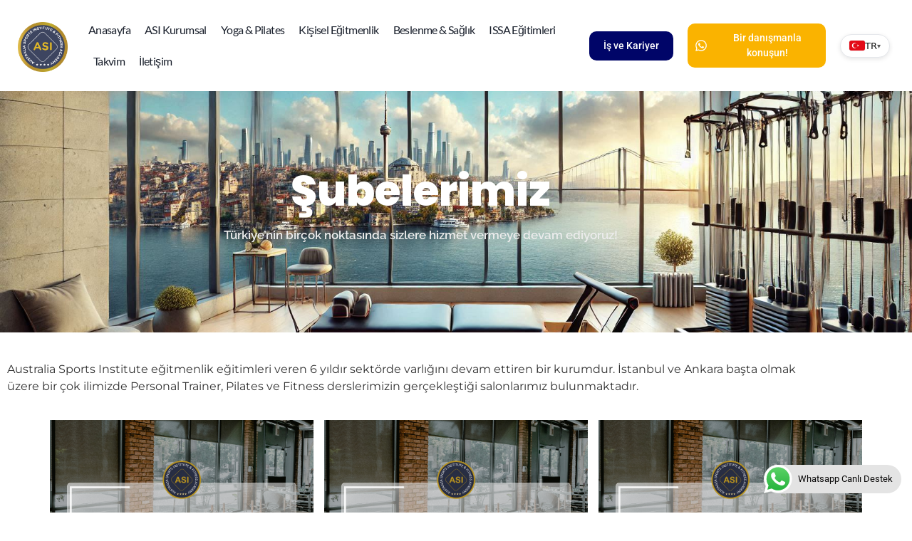

--- FILE ---
content_type: text/html; charset=UTF-8
request_url: https://australiasportstr.com/subelerimiz/
body_size: 45225
content:
<!DOCTYPE html><html dir="ltr" lang="tr" prefix="og: https://ogp.me/ns#"><head><meta charset="UTF-8"><title>Şubelerimiz - Australia Sports Institute</title><meta name="description" content="Şubelerimiz Türkiye&#039;nin birçok noktasında sizlere hizmet vermeye devam ediyoruz!Australia Sports Institute eğitmenlik eğitimleri veren 6 yıldır sektörde varlığını devam ettiren bir kurumdur. İstanbul ve Ankara başta olmak üzere bir çok ilimizde Personal Trainer, Pilates ve Fitness derslerimizin gerçekleştiği salonlarımız bulunmaktadır." /><meta name="robots" content="max-image-preview:large" /><link rel="canonical" href="https://australiasportstr.com/subelerimiz/" /><meta name="generator" content="All in One SEO (AIOSEO) 4.9.2" /><meta name="google-site-verification" content="rcLrd2LZJeGU3QBsU3K0HqRslXzzifjhx_xpy8v-XXM" />
 <script async src="https://www.googletagmanager.com/gtag/js?id=AW-480951412"></script> <script>window.dataLayer = window.dataLayer || [];
function gtag(){dataLayer.push(arguments);}
gtag('js', new Date());

gtag('config', 'AW-480951412');</script>  <script>function gtag_report_conversion(url) {
  var callback = function () {
    if (typeof(url) != 'undefined') {
      window.location = url;
    }
  };
  gtag('event', 'conversion', {
      'send_to': 'AW-480951412/iCtcCIHPiaUDEPT4quUB',
      'event_callback': callback
  });
  return false;
}</script> <meta property="og:locale" content="tr_TR" /><meta property="og:site_name" content="Australia Sports Institute - Spor ve Daha Fazlası" /><meta property="og:type" content="article" /><meta property="og:title" content="Şubelerimiz - Australia Sports Institute" /><meta property="og:description" content="Şubelerimiz Türkiye&#039;nin birçok noktasında sizlere hizmet vermeye devam ediyoruz!Australia Sports Institute eğitmenlik eğitimleri veren 6 yıldır sektörde varlığını devam ettiren bir kurumdur. İstanbul ve Ankara başta olmak üzere bir çok ilimizde Personal Trainer, Pilates ve Fitness derslerimizin gerçekleştiği salonlarımız bulunmaktadır." /><meta property="og:url" content="https://australiasportstr.com/subelerimiz/" /><meta property="article:published_time" content="2021-08-05T19:12:19+00:00" /><meta property="article:modified_time" content="2025-01-06T08:49:06+00:00" /><meta name="twitter:card" content="summary_large_image" /><meta name="twitter:title" content="Şubelerimiz - Australia Sports Institute" /><meta name="twitter:description" content="Şubelerimiz Türkiye&#039;nin birçok noktasında sizlere hizmet vermeye devam ediyoruz!Australia Sports Institute eğitmenlik eğitimleri veren 6 yıldır sektörde varlığını devam ettiren bir kurumdur. İstanbul ve Ankara başta olmak üzere bir çok ilimizde Personal Trainer, Pilates ve Fitness derslerimizin gerçekleştiği salonlarımız bulunmaktadır." /> <script type="application/ld+json" class="aioseo-schema">{"@context":"https:\/\/schema.org","@graph":[{"@type":"BreadcrumbList","@id":"https:\/\/australiasportstr.com\/subelerimiz\/#breadcrumblist","itemListElement":[{"@type":"ListItem","@id":"https:\/\/australiasportstr.com#listItem","position":1,"name":"Home","item":"https:\/\/australiasportstr.com","nextItem":{"@type":"ListItem","@id":"https:\/\/australiasportstr.com\/subelerimiz\/#listItem","name":"\u015eubelerimiz"}},{"@type":"ListItem","@id":"https:\/\/australiasportstr.com\/subelerimiz\/#listItem","position":2,"name":"\u015eubelerimiz","previousItem":{"@type":"ListItem","@id":"https:\/\/australiasportstr.com#listItem","name":"Home"}}]},{"@type":"Organization","@id":"https:\/\/australiasportstr.com\/#organization","name":"Australia Sports Institute","description":"Spor ve Daha Fazlas\u0131","url":"https:\/\/australiasportstr.com\/"},{"@type":"WebPage","@id":"https:\/\/australiasportstr.com\/subelerimiz\/#webpage","url":"https:\/\/australiasportstr.com\/subelerimiz\/","name":"\u015eubelerimiz - Australia Sports Institute","description":"\u015eubelerimiz T\u00fcrkiye'nin bir\u00e7ok noktas\u0131nda sizlere hizmet vermeye devam ediyoruz!Australia Sports Institute e\u011fitmenlik e\u011fitimleri veren 6 y\u0131ld\u0131r sekt\u00f6rde varl\u0131\u011f\u0131n\u0131 devam ettiren bir kurumdur. \u0130stanbul ve Ankara ba\u015fta olmak \u00fczere bir \u00e7ok ilimizde Personal Trainer, Pilates ve Fitness derslerimizin ger\u00e7ekle\u015fti\u011fi salonlar\u0131m\u0131z bulunmaktad\u0131r.","inLanguage":"tr-TR","isPartOf":{"@id":"https:\/\/australiasportstr.com\/#website"},"breadcrumb":{"@id":"https:\/\/australiasportstr.com\/subelerimiz\/#breadcrumblist"},"datePublished":"2021-08-05T22:12:19+03:00","dateModified":"2025-01-06T11:49:06+03:00"},{"@type":"WebSite","@id":"https:\/\/australiasportstr.com\/#website","url":"https:\/\/australiasportstr.com\/","name":"Australia Sports Institute","description":"Spor ve Daha Fazlas\u0131","inLanguage":"tr-TR","publisher":{"@id":"https:\/\/australiasportstr.com\/#organization"}}]}</script>  <script data-cfasync="false" data-pagespeed-no-defer>var gtm4wp_datalayer_name = "dataLayer";
	var dataLayer = dataLayer || [];</script> <script type='application/javascript'  id='pys-version-script'>console.log('PixelYourSite Free version 11.1.5.1');</script> <link rel='dns-prefetch' href='//cdn.jsdelivr.net' /><link rel='dns-prefetch' href='//www.googletagmanager.com' /><link rel="alternate" type="application/rss+xml" title="Australia Sports Institute &raquo; akışı" href="https://australiasportstr.com/feed/" /><link rel="alternate" type="application/rss+xml" title="Australia Sports Institute &raquo; yorum akışı" href="https://australiasportstr.com/comments/feed/" /><link rel="alternate" title="oEmbed (JSON)" type="application/json+oembed" href="https://australiasportstr.com/wp-json/oembed/1.0/embed?url=https%3A%2F%2Faustraliasportstr.com%2Fsubelerimiz%2F" /><link rel="alternate" title="oEmbed (XML)" type="text/xml+oembed" href="https://australiasportstr.com/wp-json/oembed/1.0/embed?url=https%3A%2F%2Faustraliasportstr.com%2Fsubelerimiz%2F&#038;format=xml" /><style id='wp-img-auto-sizes-contain-inline-css' type='text/css'>img:is([sizes=auto i],[sizes^="auto," i]){contain-intrinsic-size:3000px 1500px}</style><link data-optimized="1" rel='stylesheet' id='ht_ctc_main_css-css' href='https://australiasportstr.com/wp-content/litespeed/css/bb707ca3fefc389a3795aa22cff68378.css?ver=1dd35' type='text/css' media='all' /><style id='wp-emoji-styles-inline-css' type='text/css'>img.wp-smiley,img.emoji{display:inline!important;border:none!important;box-shadow:none!important;height:1em!important;width:1em!important;margin:0 0.07em!important;vertical-align:-0.1em!important;background:none!important;padding:0!important}</style><style id='classic-theme-styles-inline-css' type='text/css'>/*! This file is auto-generated */
.wp-block-button__link{color:#fff;background-color:#32373c;border-radius:9999px;box-shadow:none;text-decoration:none;padding:calc(.667em + 2px) calc(1.333em + 2px);font-size:1.125em}.wp-block-file__button{background:#32373c;color:#fff;text-decoration:none}</style><link data-optimized="1" rel='stylesheet' id='aioseo/css/src/vue/standalone/blocks/table-of-contents/global.scss-css' href='https://australiasportstr.com/wp-content/litespeed/css/daa8fdcc22028ed6107e6a5ad7a686c3.css?ver=ad0c7' type='text/css' media='all' /><style id='global-styles-inline-css' type='text/css'>:root{--wp--preset--aspect-ratio--square:1;--wp--preset--aspect-ratio--4-3:4/3;--wp--preset--aspect-ratio--3-4:3/4;--wp--preset--aspect-ratio--3-2:3/2;--wp--preset--aspect-ratio--2-3:2/3;--wp--preset--aspect-ratio--16-9:16/9;--wp--preset--aspect-ratio--9-16:9/16;--wp--preset--color--black:#000000;--wp--preset--color--cyan-bluish-gray:#abb8c3;--wp--preset--color--white:#ffffff;--wp--preset--color--pale-pink:#f78da7;--wp--preset--color--vivid-red:#cf2e2e;--wp--preset--color--luminous-vivid-orange:#ff6900;--wp--preset--color--luminous-vivid-amber:#fcb900;--wp--preset--color--light-green-cyan:#7bdcb5;--wp--preset--color--vivid-green-cyan:#00d084;--wp--preset--color--pale-cyan-blue:#8ed1fc;--wp--preset--color--vivid-cyan-blue:#0693e3;--wp--preset--color--vivid-purple:#9b51e0;--wp--preset--gradient--vivid-cyan-blue-to-vivid-purple:linear-gradient(135deg,rgb(6,147,227) 0%,rgb(155,81,224) 100%);--wp--preset--gradient--light-green-cyan-to-vivid-green-cyan:linear-gradient(135deg,rgb(122,220,180) 0%,rgb(0,208,130) 100%);--wp--preset--gradient--luminous-vivid-amber-to-luminous-vivid-orange:linear-gradient(135deg,rgb(252,185,0) 0%,rgb(255,105,0) 100%);--wp--preset--gradient--luminous-vivid-orange-to-vivid-red:linear-gradient(135deg,rgb(255,105,0) 0%,rgb(207,46,46) 100%);--wp--preset--gradient--very-light-gray-to-cyan-bluish-gray:linear-gradient(135deg,rgb(238,238,238) 0%,rgb(169,184,195) 100%);--wp--preset--gradient--cool-to-warm-spectrum:linear-gradient(135deg,rgb(74,234,220) 0%,rgb(151,120,209) 20%,rgb(207,42,186) 40%,rgb(238,44,130) 60%,rgb(251,105,98) 80%,rgb(254,248,76) 100%);--wp--preset--gradient--blush-light-purple:linear-gradient(135deg,rgb(255,206,236) 0%,rgb(152,150,240) 100%);--wp--preset--gradient--blush-bordeaux:linear-gradient(135deg,rgb(254,205,165) 0%,rgb(254,45,45) 50%,rgb(107,0,62) 100%);--wp--preset--gradient--luminous-dusk:linear-gradient(135deg,rgb(255,203,112) 0%,rgb(199,81,192) 50%,rgb(65,88,208) 100%);--wp--preset--gradient--pale-ocean:linear-gradient(135deg,rgb(255,245,203) 0%,rgb(182,227,212) 50%,rgb(51,167,181) 100%);--wp--preset--gradient--electric-grass:linear-gradient(135deg,rgb(202,248,128) 0%,rgb(113,206,126) 100%);--wp--preset--gradient--midnight:linear-gradient(135deg,rgb(2,3,129) 0%,rgb(40,116,252) 100%);--wp--preset--font-size--small:13px;--wp--preset--font-size--medium:20px;--wp--preset--font-size--large:36px;--wp--preset--font-size--x-large:42px;--wp--preset--spacing--20:0.44rem;--wp--preset--spacing--30:0.67rem;--wp--preset--spacing--40:1rem;--wp--preset--spacing--50:1.5rem;--wp--preset--spacing--60:2.25rem;--wp--preset--spacing--70:3.38rem;--wp--preset--spacing--80:5.06rem;--wp--preset--shadow--natural:6px 6px 9px rgba(0, 0, 0, 0.2);--wp--preset--shadow--deep:12px 12px 50px rgba(0, 0, 0, 0.4);--wp--preset--shadow--sharp:6px 6px 0px rgba(0, 0, 0, 0.2);--wp--preset--shadow--outlined:6px 6px 0px -3px rgb(255, 255, 255), 6px 6px rgb(0, 0, 0);--wp--preset--shadow--crisp:6px 6px 0px rgb(0, 0, 0)}:where(.is-layout-flex){gap:.5em}:where(.is-layout-grid){gap:.5em}body .is-layout-flex{display:flex}.is-layout-flex{flex-wrap:wrap;align-items:center}.is-layout-flex>:is(*,div){margin:0}body .is-layout-grid{display:grid}.is-layout-grid>:is(*,div){margin:0}:where(.wp-block-columns.is-layout-flex){gap:2em}:where(.wp-block-columns.is-layout-grid){gap:2em}:where(.wp-block-post-template.is-layout-flex){gap:1.25em}:where(.wp-block-post-template.is-layout-grid){gap:1.25em}.has-black-color{color:var(--wp--preset--color--black)!important}.has-cyan-bluish-gray-color{color:var(--wp--preset--color--cyan-bluish-gray)!important}.has-white-color{color:var(--wp--preset--color--white)!important}.has-pale-pink-color{color:var(--wp--preset--color--pale-pink)!important}.has-vivid-red-color{color:var(--wp--preset--color--vivid-red)!important}.has-luminous-vivid-orange-color{color:var(--wp--preset--color--luminous-vivid-orange)!important}.has-luminous-vivid-amber-color{color:var(--wp--preset--color--luminous-vivid-amber)!important}.has-light-green-cyan-color{color:var(--wp--preset--color--light-green-cyan)!important}.has-vivid-green-cyan-color{color:var(--wp--preset--color--vivid-green-cyan)!important}.has-pale-cyan-blue-color{color:var(--wp--preset--color--pale-cyan-blue)!important}.has-vivid-cyan-blue-color{color:var(--wp--preset--color--vivid-cyan-blue)!important}.has-vivid-purple-color{color:var(--wp--preset--color--vivid-purple)!important}.has-black-background-color{background-color:var(--wp--preset--color--black)!important}.has-cyan-bluish-gray-background-color{background-color:var(--wp--preset--color--cyan-bluish-gray)!important}.has-white-background-color{background-color:var(--wp--preset--color--white)!important}.has-pale-pink-background-color{background-color:var(--wp--preset--color--pale-pink)!important}.has-vivid-red-background-color{background-color:var(--wp--preset--color--vivid-red)!important}.has-luminous-vivid-orange-background-color{background-color:var(--wp--preset--color--luminous-vivid-orange)!important}.has-luminous-vivid-amber-background-color{background-color:var(--wp--preset--color--luminous-vivid-amber)!important}.has-light-green-cyan-background-color{background-color:var(--wp--preset--color--light-green-cyan)!important}.has-vivid-green-cyan-background-color{background-color:var(--wp--preset--color--vivid-green-cyan)!important}.has-pale-cyan-blue-background-color{background-color:var(--wp--preset--color--pale-cyan-blue)!important}.has-vivid-cyan-blue-background-color{background-color:var(--wp--preset--color--vivid-cyan-blue)!important}.has-vivid-purple-background-color{background-color:var(--wp--preset--color--vivid-purple)!important}.has-black-border-color{border-color:var(--wp--preset--color--black)!important}.has-cyan-bluish-gray-border-color{border-color:var(--wp--preset--color--cyan-bluish-gray)!important}.has-white-border-color{border-color:var(--wp--preset--color--white)!important}.has-pale-pink-border-color{border-color:var(--wp--preset--color--pale-pink)!important}.has-vivid-red-border-color{border-color:var(--wp--preset--color--vivid-red)!important}.has-luminous-vivid-orange-border-color{border-color:var(--wp--preset--color--luminous-vivid-orange)!important}.has-luminous-vivid-amber-border-color{border-color:var(--wp--preset--color--luminous-vivid-amber)!important}.has-light-green-cyan-border-color{border-color:var(--wp--preset--color--light-green-cyan)!important}.has-vivid-green-cyan-border-color{border-color:var(--wp--preset--color--vivid-green-cyan)!important}.has-pale-cyan-blue-border-color{border-color:var(--wp--preset--color--pale-cyan-blue)!important}.has-vivid-cyan-blue-border-color{border-color:var(--wp--preset--color--vivid-cyan-blue)!important}.has-vivid-purple-border-color{border-color:var(--wp--preset--color--vivid-purple)!important}.has-vivid-cyan-blue-to-vivid-purple-gradient-background{background:var(--wp--preset--gradient--vivid-cyan-blue-to-vivid-purple)!important}.has-light-green-cyan-to-vivid-green-cyan-gradient-background{background:var(--wp--preset--gradient--light-green-cyan-to-vivid-green-cyan)!important}.has-luminous-vivid-amber-to-luminous-vivid-orange-gradient-background{background:var(--wp--preset--gradient--luminous-vivid-amber-to-luminous-vivid-orange)!important}.has-luminous-vivid-orange-to-vivid-red-gradient-background{background:var(--wp--preset--gradient--luminous-vivid-orange-to-vivid-red)!important}.has-very-light-gray-to-cyan-bluish-gray-gradient-background{background:var(--wp--preset--gradient--very-light-gray-to-cyan-bluish-gray)!important}.has-cool-to-warm-spectrum-gradient-background{background:var(--wp--preset--gradient--cool-to-warm-spectrum)!important}.has-blush-light-purple-gradient-background{background:var(--wp--preset--gradient--blush-light-purple)!important}.has-blush-bordeaux-gradient-background{background:var(--wp--preset--gradient--blush-bordeaux)!important}.has-luminous-dusk-gradient-background{background:var(--wp--preset--gradient--luminous-dusk)!important}.has-pale-ocean-gradient-background{background:var(--wp--preset--gradient--pale-ocean)!important}.has-electric-grass-gradient-background{background:var(--wp--preset--gradient--electric-grass)!important}.has-midnight-gradient-background{background:var(--wp--preset--gradient--midnight)!important}.has-small-font-size{font-size:var(--wp--preset--font-size--small)!important}.has-medium-font-size{font-size:var(--wp--preset--font-size--medium)!important}.has-large-font-size{font-size:var(--wp--preset--font-size--large)!important}.has-x-large-font-size{font-size:var(--wp--preset--font-size--x-large)!important}:where(.wp-block-post-template.is-layout-flex){gap:1.25em}:where(.wp-block-post-template.is-layout-grid){gap:1.25em}:where(.wp-block-term-template.is-layout-flex){gap:1.25em}:where(.wp-block-term-template.is-layout-grid){gap:1.25em}:where(.wp-block-columns.is-layout-flex){gap:2em}:where(.wp-block-columns.is-layout-grid){gap:2em}:root :where(.wp-block-pullquote){font-size:1.5em;line-height:1.6}</style><style id='asi-sp-front-inline-css' type='text/css'>.asi-overlay{position:fixed;inset:0;background:rgb(0 0 0 / .65);display:none;align-items:center;justify-content:center;z-index:999999}.asi-popup{position:relative;background:#000;border-radius:18px;overflow:hidden;max-width:calc(100vw - 24px)}.asi-popup img,.asi-popup video{width:100%;display:block;cursor:pointer}.asi-close{position:absolute;top:14px;right:14px;width:42px;height:42px;border-radius:50%;border:none;cursor:pointer;background:rgb(0 0 0 / .75);color:#fff;font-size:26px;font-weight:600;display:flex;align-items:center;justify-content:center;box-shadow:0 6px 18px rgb(0 0 0 / .45);transition:all .2s ease;z-index:10}.asi-close:hover{background:#ff3b3b;transform:scale(1.05)}</style><link data-optimized="1" rel='stylesheet' id='contact-form-7-css' href='https://australiasportstr.com/wp-content/litespeed/css/4cc41fc1db5b3a700080a2b2c3e6e54e.css?ver=46afa' type='text/css' media='all' /><style id='ek-inline-style-inline-css' type='text/css'>.ek-wrap{max-width:1180px;margin:34px auto;padding:0 14px}.ek-hero{border-radius:22px;padding:18px 18px;background:radial-gradient(1200px 280px at 10% 0%,rgb(99 102 241 / .18),transparent 60%),radial-gradient(900px 260px at 90% 10%,rgb(16 185 129 / .16),transparent 55%),linear-gradient(180deg,rgb(255 255 255 / .78),rgb(255 255 255 / .62));border:1px solid rgb(15 23 42 / .08);box-shadow:0 18px 45px rgb(15 23 42 / .08);backdrop-filter:blur(8px);-webkit-backdrop-filter:blur(8px)}.ek-hero h2{margin:0 0 6px;font-size:20px;font-weight:950;letter-spacing:.2px;color:#0f172a}.ek-hero p{margin:0;font-size:13px;opacity:.85;color:#334155}.ek-stats{display:flex;gap:10px;flex-wrap:wrap;margin-top:12px}.ek-chip{font-size:12px;font-weight:900;padding:8px 10px;border-radius:999px;background:rgb(255 255 255 / .75);border:1px solid rgb(15 23 42 / .08);color:#0f172a;box-shadow:0 10px 24px rgb(15 23 42 / .06)}.ek-togglebar{display:flex;align-items:center;justify-content:space-between;gap:10px;margin:14px 0 8px;padding:10px 12px;border-radius:20px;background:rgb(255 255 255 / .72);border:1px solid rgb(15 23 42 / .08);box-shadow:0 14px 34px rgb(15 23 42 / .06);backdrop-filter:blur(8px);-webkit-backdrop-filter:blur(8px)}.ek-togglebar .ek-tl{font-weight:950;color:#0f172a;font-size:13px;opacity:.9}.ek-toolbar{display:flex;flex-wrap:wrap;gap:10px;padding:12px;border-radius:20px;background:rgb(255 255 255 / .72);border:1px solid rgb(15 23 42 / .08);box-shadow:0 14px 34px rgb(15 23 42 / .06);backdrop-filter:blur(8px);-webkit-backdrop-filter:blur(8px);overflow:hidden;max-height:420px;transition:max-height .22s ease,padding .22s ease,margin .22s ease,border-width .22s ease,opacity .22s ease}.ek-toolbar.is-collapsed{max-height:0;padding:0 12px;border-width:0;opacity:0;margin-top:0}.ek-input,.ek-select{border:1px solid rgb(15 23 42 / .10);border-radius:16px;padding:11px 12px;background:rgb(255 255 255 / .85);outline:none;box-shadow:inset 0 1px 0 rgb(255 255 255 / .7);transition:box-shadow .18s ease,border-color .18s ease,transform .18s ease}.ek-input{flex:1;min-width:240px}.ek-select{min-width:170px}.ek-input:focus,.ek-select:focus{border-color:rgb(99 102 241 / .40);box-shadow:0 0 0 5px rgb(99 102 241 / .12),inset 0 1px 0 rgb(255 255 255 / .7)}.ek-btn{display:inline-flex;align-items:center;justify-content:center;padding:8px 10px;border-radius:14px;border:0;cursor:pointer;font-weight:950;font-size:12px;transition:transform .15s ease,filter .15s ease,box-shadow .15s ease;white-space:nowrap}.ek-btn:active{transform:translateY(1px)}.ek-btn-primary{color:#fff!important;background:linear-gradient(135deg,rgb(99 102 241),rgb(79 70 229))!important;box-shadow:0 12px 26px rgb(79 70 229 / .18)}.ek-btn-primary:hover,.ek-btn-primary:focus{color:#fff!important;background:linear-gradient(135deg,rgb(99 102 241),rgb(79 70 229))!important;filter:brightness(.97)}.ek-btn-primary:visited{color:#fff!important}.ek-grid{display:grid;grid-template-columns:repeat(3,minmax(0,1fr));gap:14px;margin-top:10px}@media(max-width:980px){.ek-grid{grid-template-columns:repeat(2,minmax(0,1fr))}}@media(max-width:580px){.ek-grid{grid-template-columns:1fr}}.ek-card{position:relative;border:1px solid rgb(15 23 42 / .08);border-radius:22px;padding:14px 14px;background:linear-gradient(180deg,rgb(255 255 255 / .92),rgb(255 255 255 / .82));box-shadow:0 18px 40px rgb(15 23 42 / .08);transition:transform .18s ease,box-shadow .18s ease;overflow:hidden}.ek-card:before{content:'';position:absolute;inset:-80px -80px auto auto;width:180px;height:180px;border-radius:50%;background:radial-gradient(circle at 30% 30%,rgb(99 102 241 / .20),transparent 55%);transform:rotate(10deg)}.ek-card:hover{transform:translateY(-3px);box-shadow:0 26px 60px rgb(15 23 42 / .10)}.ek-title{position:relative;font-size:15px;font-weight:950;line-height:1.25;margin:0 0 10px;color:#0f172a}.ek-meta{position:relative;display:flex;gap:8px;flex-wrap:wrap;margin:0 0 12px}.ek-badge{font-size:11px;font-weight:950;padding:6px 10px;border-radius:999px;border:1px solid rgb(15 23 42 / .08);background:rgb(15 23 42 / .04);color:#0f172a}.ek-badge-date{background:rgb(99 102 241 / .12);border-color:rgb(99 102 241 / .18)}.ek-badge-loc{background:rgb(16 185 129 / .12);border-color:rgb(16 185 129 / .18)}.ek-badge-level{background:rgb(245 158 11 / .14);border-color:rgb(245 158 11 / .22)}.ek-badge-cat{background:rgb(139 92 246 / .14);border-color:rgb(139 92 246 / .22)}.ek-card-footer{position:relative;display:flex;gap:10px;align-items:center;justify-content:flex-end}.ek-empty{border:1px dashed rgb(15 23 42 / .18);border-radius:22px;padding:18px;background:rgb(255 255 255 / .70);font-weight:950;color:#0f172a}.ek-pager{display:flex;gap:8px;flex-wrap:wrap;align-items:center;justify-content:center;margin:18px 0 6px}.ek-pagebtn{border:1px solid rgb(15 23 42 / .10);background:rgb(255 255 255 / .85);border-radius:14px;padding:10px 12px;font-weight:950;cursor:pointer;box-shadow:0 12px 26px rgb(15 23 42 / .06);transition:transform .15s ease,filter .15s ease}.ek-pagebtn:active{transform:translateY(1px)}.ek-pagebtn[disabled]{opacity:.5;cursor:not-allowed}.ek-pagebtn.is-active{background:rgb(99 102 241 / .12);border-color:rgb(99 102 241 / .22)}.ek-modal{position:fixed;inset:0;background:rgb(2 6 23 / .55);display:none;align-items:center;justify-content:center;padding:16px;z-index:99999}.ek-modal.is-open{display:flex}.ek-modal-card{width:100%;max-width:560px;background:linear-gradient(180deg,rgb(255 255 255 / .96),rgb(255 255 255 / .88));border-radius:22px;padding:16px;box-shadow:0 26px 80px rgb(2 6 23 / .40);border:1px solid rgb(15 23 42 / .10)}.ek-field{width:100%;margin:10px 0}.ek-field label{display:block;font-size:12px;margin:0 0 6px;opacity:.85;font-weight:950;color:#0f172a}.ek-field input{width:100%;padding:12px 12px;border:1px solid rgb(15 23 42 / .10);border-radius:16px;background:rgb(255 255 255 / .92);outline:none}.ek-field input:focus{border-color:rgb(99 102 241 / .40);box-shadow:0 0 0 5px rgb(99 102 241 / .12)}.ek-actions{display:flex;gap:10px;justify-content:flex-end;margin-top:12px}.ek-note{font-size:12px;opacity:.85;margin-top:6px;color:#334155}.ek-alert{margin-top:10px;font-size:13px;font-weight:950;color:#0f172a}.ek-cal{background:rgb(255 255 255 / .80);border:1px solid rgb(15 23 42 / .08);border-radius:22px;padding:10px;box-shadow:0 18px 45px rgb(15 23 42 / .08);backdrop-filter:blur(8px);-webkit-backdrop-filter:blur(8px)}.fc .fc-toolbar-title{font-size:16px;color:#0f172a}.fc .fc-button{border-radius:14px}</style><link data-optimized="1" rel='stylesheet' id='ek-fullcalendar-css-css' href='https://australiasportstr.com/wp-content/litespeed/css/2f59db6eb154d03471bfe4a90aa6f4fd.css?ver=6f4fd' type='text/css' media='all' /><style id='eticaret-style-inline-css' type='text/css'>:root{--et-border:#e7e0d3;--et-text:#1f2937;--et-muted:#6b7280;--et-soft:#fbf8f1;--et-card:#ffffff;--et-accent:#c8a97e;--et-accent2:#b18a5a;--et-accent3:#e8d7bd;--et-good:#166534;--et-bad:#b91c1c;--et-shadow:0 14px 34px rgba(17,24,39,.08);--et-radius:18px}.eticaret-wrap{max-width:1200px;margin:22px auto;padding:0 12px;color:var(--et-text);font-family:Arial,Helvetica,sans-serif}body.single-eticaret_urun .post-thumbnail,body.single-eticaret_urun .featured-image,body.single-eticaret_urun .single-featured-image-header,body.single-eticaret_urun .wp-block-post-featured-image{display:none!important}body.single-eticaret_urun header.entry-header,body.single-eticaret_urun .entry-header,body.single-eticaret_urun .page-header,body.single-eticaret_urun .post-header,body.single-eticaret_urun .single-post-header,body.single-eticaret_urun .single-header,body.single-eticaret_urun .entry-meta,body.single-eticaret_urun .posted-on,body.single-eticaret_urun .byline,body.single-eticaret_urun .cat-links,body.single-eticaret_urun .tags-links,body.single-eticaret_urun .comments-link,body.single-eticaret_urun .comment-metadata,body.single-eticaret_urun h1.entry-title,body.single-eticaret_urun .post-title,body.single-eticaret_urun .page-title{display:none!important}body.single-eticaret_urun .author,body.single-eticaret_urun .post-author,body.single-eticaret_urun .entry-author body.single-eticaret_urun .author-box,body.single-eticaret_urun .author-bio,body.single-eticaret_urun .author-info,body.single-eticaret_urun .post-meta .author,body.single-eticaret_urun .entry-meta .author,body.single-eticaret_urun .entry-footer,body.single-eticaret_urun .post-footer,body.single-eticaret_urun .single-post-footer,body.single-eticaret_urun .meta-author,body.single-eticaret_urun .byline,body.single-eticaret_urun .vcard{display:none!important}.eticaret-hero{border:1px solid var(--et-border);border-radius:24px;overflow:hidden;box-shadow:var(--et-shadow);background:#1b1b1b;margin-bottom:14px}.eticaret-hero-inner{min-height:200px;display:flex;align-items:center;justify-content:center;text-align:center;padding:22px 16px;background-image:url(https://australiasportstr.com/wp-content/uploads/2024/12/pageback1.jpeg);background-size:cover;background-position:center;position:relative}.eticaret-hero-inner:before{content:"";position:absolute;inset:0;background:radial-gradient(900px 360px at 20% 20%,rgb(200 169 126 / .28),transparent 62%),radial-gradient(900px 360px at 80% 35%,rgb(232 215 189 / .22),transparent 60%),linear-gradient(180deg,rgb(17 24 39 / .40),rgb(17 24 39 / .76))}.eticaret-hero-title{position:relative;margin:0;color:#fff;font-size:32px;line-height:1.15;font-weight:900;text-shadow:0 12px 34px rgb(0 0 0 / .45);padding:0 10px}@media(max-width:720px){.eticaret-hero-title{font-size:24px}.eticaret-hero-inner{min-height:170px}}.eticaret-pagehead{border:1px solid var(--et-border);border-radius:22px;background:radial-gradient(1000px 520px at 18% 18%,rgb(232 215 189 / .38),transparent 60%),radial-gradient(1000px 520px at 85% 40%,rgb(200 169 126 / .22),transparent 58%),linear-gradient(180deg,#ffffff,#fdfaf4);box-shadow:var(--et-shadow);padding:14px 16px;margin-bottom:14px}.eticaret-pagehead-sub{display:flex;gap:10px;align-items:center;flex-wrap:wrap;color:var(--et-muted);font-weight:800}.eticaret-chip{border:1px solid var(--et-border);background:#fff;border-radius:999px;padding:7px 10px;font-weight:900;color:var(--et-text);font-size:12px}.eticaret-chip.in{color:var(--et-good);border-color:rgb(22 101 52 / .22);background:rgb(22 101 52 / .06)}.eticaret-chip.out{color:var(--et-bad);border-color:rgb(185 28 28 / .22);background:rgb(185 28 28 / .06)}.eticaret-stars{display:flex;gap:2px;align-items:center}.eticaret-star{width:14px;height:14px;display:inline-block}.eticaret-star svg{width:14px;height:14px;display:block}.eticaret-star.on svg path{fill:#d4af37}.eticaret-star.off svg path{fill:#d6d3d1}.eticaret-toolbar{background:linear-gradient(180deg,#ffffff,#fdfaf4);border:1px solid var(--et-border);border-radius:var(--et-radius);box-shadow:var(--et-shadow);padding:14px;display:grid;grid-template-columns:1.2fr .8fr .8fr .8fr .8fr auto;gap:10px;align-items:end;margin-bottom:14px}.eticaret-field label{display:block;font-size:12px;color:var(--et-muted);margin-bottom:6px}.eticaret-field input[type="text"],.eticaret-field select{width:100%;border:1px solid var(--et-border);background:#fff;border-radius:14px;padding:10px 12px;font-size:14px;outline:none}.eticaret-actions{display:flex;gap:10px;justify-content:flex-end;align-items:center}.eticaret-btn{border:1px solid var(--et-border);background:#fff;color:var(--et-text);border-radius:14px;padding:11px 14px;font-weight:800;cursor:pointer;text-decoration:none;white-space:nowrap}.eticaret-btn:hover{border-color:rgb(200 169 126 / .55);box-shadow:0 10px 24px rgb(200 169 126 / .14)}.eticaret-btn:active{transform:translateY(1px)}.eticaret-grid{display:grid;grid-template-columns:repeat(4,1fr);gap:14px}@media(max-width:1050px){.eticaret-grid{grid-template-columns:repeat(3,1fr)}}@media(max-width:920px){.eticaret-toolbar{grid-template-columns:1fr 1fr}.eticaret-actions{grid-column:1 / -1}}@media(max-width:520px){.eticaret-grid{grid-template-columns:1fr}}.eticaret-card{background:var(--et-card);border:1px solid var(--et-border);border-radius:var(--et-radius);overflow:hidden;box-shadow:var(--et-shadow);display:flex;flex-direction:column;min-height:320px}.eticaret-thumb{aspect-ratio:4/3;background:var(--et-soft);overflow:hidden}.eticaret-thumb img{width:100%;height:100%;object-fit:cover;display:block}.eticaret-card-body{padding:12px 12px 14px;display:flex;flex-direction:column;gap:8px;flex:1}.eticaret-title{font-weight:800;font-size:15px;line-height:1.25;margin:0}.eticaret-meta{display:flex;align-items:center;justify-content:space-between;gap:10px}.eticaret-badge{font-size:12px;padding:6px 10px;border-radius:999px;border:1px solid var(--et-border);background:#fff;color:var(--et-muted);white-space:nowrap}.eticaret-badge.in{color:var(--et-good);border-color:rgb(22 101 52 / .22);background:rgb(22 101 52 / .06)}.eticaret-badge.out{color:var(--et-bad);border-color:rgb(185 28 28 / .22);background:rgb(185 28 28 / .06)}.eticaret-link{margin-top:auto;display:block;text-align:center;text-decoration:none}.eticaret-link span{display:block;border:1px solid var(--et-border);border-radius:14px;padding:10px 12px;font-weight:800;background:#fff;color:var(--et-text)}.eticaret-link span:hover{border-color:rgb(200 169 126 / .55);box-shadow:0 10px 24px rgb(200 169 126 / .14)}.eticaret-empty{border:1px dashed var(--et-border);border-radius:var(--et-radius);padding:22px;color:var(--et-muted);background:linear-gradient(180deg,#fff,#fdfaf4)}.eticaret-pagination{margin-top:14px;display:flex;align-items:center;justify-content:center;gap:8px;flex-wrap:wrap}.eticaret-page{border:1px solid var(--et-border);background:#fff;color:var(--et-text);border-radius:14px;padding:10px 12px;font-weight:900;text-decoration:none;line-height:1}.eticaret-page:hover{border-color:rgb(200 169 126 / .55);box-shadow:0 10px 24px rgb(200 169 126 / .14)}.eticaret-page.current{background:linear-gradient(135deg,var(--et-accent),var(--et-accent2));border-color:rgb(200 169 126 / .85);color:#fff;box-shadow:0 12px 26px rgb(200 169 126 / .18)}.eticaret-single{background:linear-gradient(180deg,#ffffff,#fdfaf4);border:1px solid var(--et-border);border-radius:calc(var(--et-radius) + 6px);box-shadow:var(--et-shadow);overflow:hidden}.eticaret-single-top{display:grid;grid-template-columns:1.1fr .9fr}@media(max-width:920px){.eticaret-single-top{grid-template-columns:1fr}}.eticaret-gallery{padding:16px;border-right:1px solid var(--et-border);background:radial-gradient(1100px 520px at 20% 10%,rgb(232 215 189 / .40),transparent 60%),radial-gradient(900px 420px at 80% 30%,rgb(200 169 126 / .22),transparent 56%),#ffffff}@media(max-width:920px){.eticaret-gallery{border-right:none;border-bottom:1px solid var(--et-border)}}.eticaret-gallery-main{position:relative;border:1px solid var(--et-border);border-radius:18px;overflow:hidden;background:var(--et-soft);max-height:460px}.eticaret-gallery-main img{width:100%;height:auto;max-height:460px;object-fit:cover;display:block;cursor:zoom-in}.eticaret-navbtn{position:absolute;top:50%;transform:translateY(-50%);width:44px;height:44px;border-radius:999px;border:1px solid rgb(255 255 255 / .30);background:rgb(17 24 39 / .40);color:#fff;display:flex;align-items:center;justify-content:center;cursor:pointer;user-select:none;backdrop-filter:blur(6px)}.eticaret-navbtn:hover{background:rgb(17 24 39 / .56)}.eticaret-navbtn.prev{left:12px}.eticaret-navbtn.next{right:12px}.eticaret-navbtn svg{width:18px;height:18px}.eticaret-gallery-thumbs{margin-top:12px;display:flex;gap:10px;flex-wrap:wrap}.eticaret-thumbbtn{width:68px;height:68px;border-radius:16px;border:1px solid var(--et-border);background:#fff;overflow:hidden;cursor:pointer;padding:0}.eticaret-thumbbtn img{width:100%;height:100%;object-fit:cover;display:block}.eticaret-thumbbtn.active{outline:2px solid rgb(200 169 126 / .55);border-color:rgb(200 169 126 / .55)}.eticaret-info{padding:18px}.eticaret-stockline{display:flex;align-items:center;gap:8px;font-weight:800;margin-top:2px}.eticaret-dot{width:10px;height:10px;border-radius:999px;background:var(--et-good)}.eticaret-dot.out{background:var(--et-bad)}.eticaret-features{margin:0;padding-left:18px}.eticaret-features li{margin:6px 0}.eticaret-colors{display:flex;gap:10px;flex-wrap:wrap;margin-top:8px}.eticaret-color{border:1px solid var(--et-border);background:#fff;border-radius:999px;padding:8px 12px;font-weight:900;cursor:pointer;user-select:none;display:inline-flex;align-items:center;gap:8px}.eticaret-color.active{border-color:rgb(200 169 126 / .75);box-shadow:0 14px 30px rgb(200 169 126 / .14)}.eticaret-swatch{width:14px;height:14px;border-radius:999px;border:1px solid rgb(17 24 39 / .14);box-shadow:0 4px 10px rgb(17 24 39 / .08)}.eticaret-wa{display:inline-flex;align-items:center;gap:10px;border:none;background:linear-gradient(135deg,#22c55e,#15803d);color:#fff;border-radius:16px;padding:12px 14px;font-weight:900;cursor:pointer;box-shadow:0 10px 24px rgb(21 128 61 / .16);text-decoration:none;margin-top:14px}.eticaret-wa svg{width:18px;height:18px}.eticaret-mid{border-top:1px solid var(--et-border);padding:18px;background:#fff}.eticaret-section-title{font-size:18px;margin:0 0 10px;font-weight:900}.eticaret-block{margin-top:16px;border:1px solid var(--et-border);background:linear-gradient(180deg,#ffffff,#fdfaf4);border-radius:24px;overflow:hidden;box-shadow:var(--et-shadow)}.eticaret-formwrap{display:grid;grid-template-columns:.95fr 1.05fr;min-height:320px}@media(max-width:920px){.eticaret-formwrap{grid-template-columns:1fr}}.eticaret-formimg{background-size:cover;background-position:center;position:relative;min-height:240px}.eticaret-formimg:before{content:"";position:absolute;inset:0;background:linear-gradient(135deg,rgb(200 169 126 / .22),rgb(232 215 189 / .10))}.eticaret-formside{padding:18px;display:flex;flex-direction:column;justify-content:center}.eticaret-formside h3{margin:0 0 8px;font-size:18px;font-weight:900}.eticaret-formside p{margin:0 0 14px;color:var(--et-muted);font-weight:700}.eticaret-formside input,.eticaret-formside textarea,.eticaret-formside select{border-radius:14px!important;border:1px solid var(--et-border)!important;padding:10px 12px!important}.eticaret-formside input[type=submit]{border:none!important;background:linear-gradient(135deg,var(--et-accent),var(--et-accent2))!important;color:#fff!important;border-radius:16px!important;padding:12px 14px!important;font-weight:900!important;cursor:pointer!important;box-shadow:0 12px 26px rgb(200 169 126 / .18)!important}.eticaret-related{padding:16px}.eticaret-related-head{display:flex;align-items:center;justify-content:space-between;gap:10px;margin-bottom:10px}.eticaret-related-head h3{margin:0;font-size:18px;font-weight:900}.eticaret-related-sub{color:var(--et-muted);font-weight:800;font-size:12px}.eticaret-related-grid{display:grid;grid-template-columns:repeat(4,1fr);gap:14px}@media(max-width:1050px){.eticaret-related-grid{grid-template-columns:repeat(3,1fr)}}@media(max-width:620px){.eticaret-related-grid{grid-template-columns:1fr}}.eticaret-lightbox{position:fixed;inset:0;display:none;align-items:center;justify-content:center;background:rgb(17 24 39 / .78);z-index:999999;padding:18px}.eticaret-lightbox.open{display:flex}.eticaret-lightbox img{max-width:96vw;max-height:90vh;border-radius:18px;box-shadow:0 20px 60px rgb(0 0 0 / .35)}.eticaret-lightbox .eticaret-x{position:absolute;top:14px;right:14px;width:44px;height:44px;border-radius:999px;border:1px solid rgb(255 255 255 / .22);background:rgb(255 255 255 / .12);color:#fff;display:flex;align-items:center;justify-content:center;cursor:pointer;font-weight:900}</style><link data-optimized="1" rel='stylesheet' id='templaters-css' href='https://australiasportstr.com/wp-content/litespeed/css/0fb0738e5bb2d7dc6906bd84312d3c19.css?ver=b2805' type='text/css' media='all' /><link data-optimized="1" rel='stylesheet' id='wpcf7-redirect-script-frontend-css' href='https://australiasportstr.com/wp-content/litespeed/css/941488c0957d0197637fb6ceca691a8a.css?ver=927e4' type='text/css' media='all' /><link data-optimized="1" rel='stylesheet' id='elementor-frontend-css' href='https://australiasportstr.com/wp-content/litespeed/css/73a47571d3a6d943f0080ebe0622fa20.css?ver=4de5f' type='text/css' media='all' /><link data-optimized="1" rel='stylesheet' id='elementor-post-1333-css' href='https://australiasportstr.com/wp-content/litespeed/css/a64928ebf270ff18ecdd3c237cbbace8.css?ver=d205f' type='text/css' media='all' /><link data-optimized="1" rel='stylesheet' id='elementor-post-357-css' href='https://australiasportstr.com/wp-content/litespeed/css/698342218d78efcea0cef46a52e03805.css?ver=f0c89' type='text/css' media='all' /><link data-optimized="1" rel='stylesheet' id='widget-heading-css' href='https://australiasportstr.com/wp-content/litespeed/css/50aced332a5c06b5bee8b498c7a92135.css?ver=f9fe2' type='text/css' media='all' /><link data-optimized="1" rel='stylesheet' id='widget-icon-list-css' href='https://australiasportstr.com/wp-content/litespeed/css/e3b3a1b8661f5b94d0182e5a67517e27.css?ver=7e170' type='text/css' media='all' /><link data-optimized="1" rel='stylesheet' id='elementor-post-360-css' href='https://australiasportstr.com/wp-content/litespeed/css/bbf06d8c6db28160658050f9bbe9e3a2.css?ver=21554' type='text/css' media='all' /><link data-optimized="1" rel='stylesheet' id='elementor-post-390-css' href='https://australiasportstr.com/wp-content/litespeed/css/f6ad21b2cddba8debcc47d297b31fd41.css?ver=6de43' type='text/css' media='all' /><link data-optimized="1" rel='stylesheet' id='royal-elementor-kit-style-css' href='https://australiasportstr.com/wp-content/litespeed/css/3fc7efef1c80f5a87eff157fc4fe5b3f.css?ver=9d057' type='text/css' media='all' /><link data-optimized="1" rel='stylesheet' id='pscrollbar-css' href='https://australiasportstr.com/wp-content/litespeed/css/877fcbc050fa41d3349737e1f58ec1b1.css?ver=86030' type='text/css' media='all' /><link data-optimized="1" rel='stylesheet' id='owlcarousel-css' href='https://australiasportstr.com/wp-content/litespeed/css/8bd56626cc6fd65473a0ce2e8bafa840.css?ver=2c25a' type='text/css' media='all' /><link data-optimized="1" rel='stylesheet' id='quadmenu-normalize-css' href='https://australiasportstr.com/wp-content/litespeed/css/a4f8ed639e88e674ba39f31f7dca940b.css?ver=f7a88' type='text/css' media='all' /><link data-optimized="1" rel='stylesheet' id='quadmenu-widgets-css' href='https://australiasportstr.com/wp-content/litespeed/css/793ff2d92e5a461c42087374f6f830b0.css?ver=cb44f' type='text/css' media='all' /><link data-optimized="1" rel='stylesheet' id='quadmenu-css' href='https://australiasportstr.com/wp-content/litespeed/css/83245aeb496259269a600872e33fc26f.css?ver=01209' type='text/css' media='all' /><link data-optimized="1" rel='stylesheet' id='quadmenu-locations-css' href='https://australiasportstr.com/wp-content/litespeed/css/0c6edde30229d073099aeb7ce2751445.css?ver=377ae' type='text/css' media='all' /><link data-optimized="1" rel='stylesheet' id='dflip-style-css' href='https://australiasportstr.com/wp-content/litespeed/css/f09089034c30e8f28e2f639769f5c165.css?ver=11203' type='text/css' media='all' /><link data-optimized="1" rel='stylesheet' id='elementor-post-6-css' href='https://australiasportstr.com/wp-content/litespeed/css/c5f20b947e7f6a5edca2d7dbaa455156.css?ver=a719a' type='text/css' media='all' /><link data-optimized="1" rel='stylesheet' id='swiper-css' href='https://australiasportstr.com/wp-content/litespeed/css/c653affadf19e96de8aaf69b6f9463ee.css?ver=7be58' type='text/css' media='all' /><link data-optimized="1" rel='stylesheet' id='e-swiper-css' href='https://australiasportstr.com/wp-content/litespeed/css/6ff0946ed1af49fdd357a754b3fc6e08.css?ver=5f951' type='text/css' media='all' /><link data-optimized="1" rel='stylesheet' id='widget-image-gallery-css' href='https://australiasportstr.com/wp-content/litespeed/css/c1ae82f27d40cb8d9b129cc0827adc62.css?ver=3f6ed' type='text/css' media='all' /><link data-optimized="1" rel='stylesheet' id='ekit-widget-styles-css' href='https://australiasportstr.com/wp-content/litespeed/css/53432d2e401ea55f9f33e93950196e96.css?ver=46b17' type='text/css' media='all' /><link data-optimized="1" rel='stylesheet' id='ekit-responsive-css' href='https://australiasportstr.com/wp-content/litespeed/css/d51f4c11e544df9aa13e835bf72f983b.css?ver=08b71' type='text/css' media='all' /><link data-optimized="1" rel='stylesheet' id='master-addons-main-style-css' href='https://australiasportstr.com/wp-content/litespeed/css/b5db32b8aa01100858d2b79c610bca9b.css?ver=ca800' type='text/css' media='all' /><link data-optimized="1" rel='stylesheet' id='eael-general-css' href='https://australiasportstr.com/wp-content/litespeed/css/07595998154573a5aefa17fc48178b61.css?ver=13316' type='text/css' media='all' /><link data-optimized="1" rel='stylesheet' id='wpr-link-animations-css-css' href='https://australiasportstr.com/wp-content/litespeed/css/18bc73f40f42ad2563fb679bf036a671.css?ver=b2383' type='text/css' media='all' /><link data-optimized="1" rel='stylesheet' id='wpr-button-animations-css-css' href='https://australiasportstr.com/wp-content/litespeed/css/65b8a1f8882ae4f93beb3c62ff950943.css?ver=51aba' type='text/css' media='all' /><link data-optimized="1" rel='stylesheet' id='wpr-text-animations-css-css' href='https://australiasportstr.com/wp-content/litespeed/css/85571168ba37050a4e394466558520aa.css?ver=dd0ea' type='text/css' media='all' /><link data-optimized="1" rel='stylesheet' id='wpr-addons-css-css' href='https://australiasportstr.com/wp-content/litespeed/css/24f6d489ef71b3355ad855484407bb7b.css?ver=9e150' type='text/css' media='all' /><link data-optimized="1" rel='stylesheet' id='font-awesome-5-all-css' href='https://australiasportstr.com/wp-content/litespeed/css/064cd0e94dda867df605033366391dde.css?ver=4cf32' type='text/css' media='all' /><link data-optimized="1" rel='stylesheet' id='call-now-button-modern-style-css' href='https://australiasportstr.com/wp-content/litespeed/css/e2926f4241eba4ed258c1c4a37edb3e8.css?ver=4d16f' type='text/css' media='all' /><link data-optimized="1" rel='stylesheet' id='elementor-gf-local-poppins-css' href='https://australiasportstr.com/wp-content/litespeed/css/ba0922e9cec53331664e0c70778db251.css?ver=72676' type='text/css' media='all' /><link data-optimized="1" rel='stylesheet' id='elementor-gf-local-raleway-css' href='https://australiasportstr.com/wp-content/litespeed/css/ad2f28f790b0c6a777f64fd108e59114.css?ver=d01fc' type='text/css' media='all' /><link data-optimized="1" rel='stylesheet' id='elementor-gf-local-montserrat-css' href='https://australiasportstr.com/wp-content/litespeed/css/a31008ad5209c100d05d5345ee4c8893.css?ver=dd702' type='text/css' media='all' /><link data-optimized="1" rel='stylesheet' id='elementor-gf-lato-css' href='https://australiasportstr.com/wp-content/litespeed/css/008c1b15300b31b4e2131c65ac9ab448.css?ver=ab448' type='text/css' media='all' /><link data-optimized="1" rel='stylesheet' id='elementor-gf-local-roboto-css' href='https://australiasportstr.com/wp-content/litespeed/css/4c0093acdeae924b7b791d0342500eb0.css?ver=d0664' type='text/css' media='all' /><link data-optimized="1" rel='stylesheet' id='elementor-gf-local-robotoslab-css' href='https://australiasportstr.com/wp-content/litespeed/css/5c5b0f72013a26507f25701538fa1463.css?ver=56eaf' type='text/css' media='all' /> <script data-optimized="1" type="text/javascript" id="jquery-core-js-before">function jltmaNS(n){for(var e=n.split("."),a=window,i="",r=e.length,t=0;r>t;t++)"window"!=e[t]&&(i=e[t],a[i]=a[i]||{},a=a[i]);return a}</script> <script type="text/javascript" data-cfasync="false" src="https://australiasportstr.com/wp-includes/js/jquery/jquery.min.js?ver=3.7.1" id="jquery-core-js"></script> <script type="text/javascript" data-cfasync="false" src="https://australiasportstr.com/wp-includes/js/jquery/jquery-migrate.min.js?ver=3.4.1" id="jquery-migrate-js"></script> <script data-optimized="1" type="text/javascript" src="https://australiasportstr.com/wp-content/litespeed/js/e60da6f3837f6c59d828dbde797c0968.js?ver=15203" id="jquery-bind-first-js"></script> <script data-optimized="1" type="text/javascript" src="https://australiasportstr.com/wp-content/litespeed/js/1950a2c24f0f1869522d3e000ac3e7cf.js?ver=e93e2" id="js-cookie-pys-js"></script> <script data-optimized="1" type="text/javascript" src="https://australiasportstr.com/wp-content/litespeed/js/feb19771f05a310bb116363634f44b66.js?ver=f378b" id="js-tld-js"></script> <script type="text/javascript" id="pys-js-extra">/*  */
var pysOptions = {"staticEvents":{"facebook":{"init_event":[{"delay":0,"type":"static","ajaxFire":false,"name":"PageView","pixelIds":["1720574148132850"],"eventID":"ed332d23-f0c1-4671-8c14-b3e5b350da74","params":{"page_title":"\u015eubelerimiz","post_type":"page","post_id":1333,"plugin":"PixelYourSite","user_role":"guest","event_url":"australiasportstr.com/subelerimiz/"},"e_id":"init_event","ids":[],"hasTimeWindow":false,"timeWindow":0,"woo_order":"","edd_order":""}]}},"dynamicEvents":[],"triggerEvents":[],"triggerEventTypes":[],"facebook":{"pixelIds":["1720574148132850"],"advancedMatching":[],"advancedMatchingEnabled":false,"removeMetadata":true,"wooVariableAsSimple":false,"serverApiEnabled":false,"wooCRSendFromServer":false,"send_external_id":null,"enabled_medical":false,"do_not_track_medical_param":["event_url","post_title","page_title","landing_page","content_name","categories","category_name","tags"],"meta_ldu":false},"debug":"","siteUrl":"https://australiasportstr.com","ajaxUrl":"https://australiasportstr.com/wp-admin/admin-ajax.php","ajax_event":"b1a806f8ba","enable_remove_download_url_param":"1","cookie_duration":"7","last_visit_duration":"60","enable_success_send_form":"","ajaxForServerEvent":"1","ajaxForServerStaticEvent":"1","useSendBeacon":"1","send_external_id":"1","external_id_expire":"180","track_cookie_for_subdomains":"1","google_consent_mode":"1","gdpr":{"ajax_enabled":false,"all_disabled_by_api":false,"facebook_disabled_by_api":false,"analytics_disabled_by_api":false,"google_ads_disabled_by_api":false,"pinterest_disabled_by_api":false,"bing_disabled_by_api":false,"reddit_disabled_by_api":false,"externalID_disabled_by_api":false,"facebook_prior_consent_enabled":true,"analytics_prior_consent_enabled":true,"google_ads_prior_consent_enabled":null,"pinterest_prior_consent_enabled":true,"bing_prior_consent_enabled":true,"cookiebot_integration_enabled":false,"cookiebot_facebook_consent_category":"marketing","cookiebot_analytics_consent_category":"statistics","cookiebot_tiktok_consent_category":"marketing","cookiebot_google_ads_consent_category":"marketing","cookiebot_pinterest_consent_category":"marketing","cookiebot_bing_consent_category":"marketing","consent_magic_integration_enabled":false,"real_cookie_banner_integration_enabled":false,"cookie_notice_integration_enabled":false,"cookie_law_info_integration_enabled":false,"analytics_storage":{"enabled":true,"value":"granted","filter":false},"ad_storage":{"enabled":true,"value":"granted","filter":false},"ad_user_data":{"enabled":true,"value":"granted","filter":false},"ad_personalization":{"enabled":true,"value":"granted","filter":false}},"cookie":{"disabled_all_cookie":false,"disabled_start_session_cookie":false,"disabled_advanced_form_data_cookie":false,"disabled_landing_page_cookie":false,"disabled_first_visit_cookie":false,"disabled_trafficsource_cookie":false,"disabled_utmTerms_cookie":false,"disabled_utmId_cookie":false},"tracking_analytics":{"TrafficSource":"direct","TrafficLanding":"undefined","TrafficUtms":[],"TrafficUtmsId":[]},"GATags":{"ga_datalayer_type":"default","ga_datalayer_name":"dataLayerPYS"},"woo":{"enabled":false},"edd":{"enabled":false},"cache_bypass":"1768761050"};
//# sourceURL=pys-js-extra
/*  */</script> <script data-optimized="1" type="text/javascript" src="https://australiasportstr.com/wp-content/litespeed/js/a195f01e3d51c142dcf7f3dc991cf901.js?ver=15ffe" id="pys-js"></script> 
 <script type="text/javascript" src="https://www.googletagmanager.com/gtag/js?id=GT-PJWW7C7J" id="google_gtagjs-js" async></script> <script type="text/javascript" id="google_gtagjs-js-after">/*  */
window.dataLayer = window.dataLayer || [];function gtag(){dataLayer.push(arguments);}
gtag("set","linker",{"domains":["australiasportstr.com"]});
gtag("js", new Date());
gtag("set", "developer_id.dZTNiMT", true);
gtag("config", "GT-PJWW7C7J");
 window._googlesitekit = window._googlesitekit || {}; window._googlesitekit.throttledEvents = []; window._googlesitekit.gtagEvent = (name, data) => { var key = JSON.stringify( { name, data } ); if ( !! window._googlesitekit.throttledEvents[ key ] ) { return; } window._googlesitekit.throttledEvents[ key ] = true; setTimeout( () => { delete window._googlesitekit.throttledEvents[ key ]; }, 5 ); gtag( "event", name, { ...data, event_source: "site-kit" } ); }; 
//# sourceURL=google_gtagjs-js-after
/*  */</script> <link rel="https://api.w.org/" href="https://australiasportstr.com/wp-json/" /><link rel="alternate" title="JSON" type="application/json" href="https://australiasportstr.com/wp-json/wp/v2/pages/1333" /><link rel="EditURI" type="application/rsd+xml" title="RSD" href="https://australiasportstr.com/xmlrpc.php?rsd" /><meta name="generator" content="WordPress 6.9" /><link rel='shortlink' href='https://australiasportstr.com/?p=1333' /><meta name="generator" content="Site Kit by Google 1.168.0" /> <script data-cfasync="false" data-pagespeed-no-defer>var dataLayer_content = {"pagePostType":"page","pagePostType2":"single-page","pagePostAuthor":"admin"};
	dataLayer.push( dataLayer_content );</script> <script data-cfasync="false" data-pagespeed-no-defer>(function(w,d,s,l,i){w[l]=w[l]||[];w[l].push({'gtm.start':
new Date().getTime(),event:'gtm.js'});var f=d.getElementsByTagName(s)[0],
j=d.createElement(s),dl=l!='dataLayer'?'&l='+l:'';j.async=true;j.src=
'//www.googletagmanager.com/gtm.js?id='+i+dl;f.parentNode.insertBefore(j,f);
})(window,document,'script','dataLayer','GTM-W758RVZ');</script> <meta name="viewport" content="width=device-width, initial-scale=1.0"><meta name="generator" content="Elementor 3.34.0; features: e_font_icon_svg, additional_custom_breakpoints; settings: css_print_method-external, google_font-enabled, font_display-swap"><style>.e-con.e-parent:nth-of-type(n+4):not(.e-lazyloaded):not(.e-no-lazyload),.e-con.e-parent:nth-of-type(n+4):not(.e-lazyloaded):not(.e-no-lazyload) *{background-image:none!important}@media screen and (max-height:1024px){.e-con.e-parent:nth-of-type(n+3):not(.e-lazyloaded):not(.e-no-lazyload),.e-con.e-parent:nth-of-type(n+3):not(.e-lazyloaded):not(.e-no-lazyload) *{background-image:none!important}}@media screen and (max-height:640px){.e-con.e-parent:nth-of-type(n+2):not(.e-lazyloaded):not(.e-no-lazyload),.e-con.e-parent:nth-of-type(n+2):not(.e-lazyloaded):not(.e-no-lazyload) *{background-image:none!important}}</style> <script type="text/javascript">/*  */

			( function( w, d, s, l, i ) {
				w[l] = w[l] || [];
				w[l].push( {'gtm.start': new Date().getTime(), event: 'gtm.js'} );
				var f = d.getElementsByTagName( s )[0],
					j = d.createElement( s ), dl = l != 'dataLayer' ? '&l=' + l : '';
				j.async = true;
				j.src = 'https://www.googletagmanager.com/gtm.js?id=' + i + dl;
				f.parentNode.insertBefore( j, f );
			} )( window, document, 'script', 'dataLayer', 'GTM-W758RVZ' );
			
/*  */</script> <link rel="icon" href="https://australiasportstr.com/wp-content/uploads/2023/09/cropped-1000x1000_logo-32x32.png" sizes="32x32" /><link rel="icon" href="https://australiasportstr.com/wp-content/uploads/2023/09/cropped-1000x1000_logo-192x192.png" sizes="192x192" /><link rel="apple-touch-icon" href="https://australiasportstr.com/wp-content/uploads/2023/09/cropped-1000x1000_logo-180x180.png" /><meta name="msapplication-TileImage" content="https://australiasportstr.com/wp-content/uploads/2023/09/cropped-1000x1000_logo-270x270.png" /><style type="text/css" id="wp-custom-css">.envato-block__preview{overflow:visible}.envato-kit-30-phone-overlay{position:absolute!important;display:block!important;top:0%;left:0%;right:0%;margin:auto;z-index:1}.envato-kit-30-div-rotate{transform:rotate(90deg)}.envato-block__preview{overflow:visible}.elementor-headline-animation-type-drop-in .elementor-headline-dynamic-wrapper{text-align:center}.envato-kit-141-top-0 h1,.envato-kit-141-top-0 h2,.envato-kit-141-top-0 h3,.envato-kit-141-top-0 h4,.envato-kit-141-top-0 h5,.envato-kit-141-top-0 h6,.envato-kit-141-top-0 p{margin-top:0}.envato-kit-141-newsletter-inline .elementor-field-textual.elementor-size-md{padding-left:1.5rem;padding-right:1.5rem}.envato-kit-141-bottom-0 p{margin-bottom:0}.envato-kit-141-bottom-8 .elementor-price-list .elementor-price-list-item .elementor-price-list-header{margin-bottom:.5rem}.envato-kit-141.elementor-widget-testimonial-carousel.elementor-pagination-type-bullets .swiper-container{padding-bottom:52px}.envato-kit-141-display-inline{display:inline-block}.envato-kit-141 .elementor-slick-slider ul.slick-dots{bottom:-40px} .envato-kit-45-background-fix{-webkit-transform:translate3d(0,0,0);transform:translate3d(0,0,0)}.envato-kit-128-grad-border .elementor-button-wrapper{display:inline-block;background:linear-gradient(to left,#e11da3,#3b68ff);border-radius:50px;padding:2px}.envato-kit-102-phone-overlay{position:absolute!important;display:block!important;top:0%;left:0%;right:0%;margin:auto;z-index:1}.envato-kit-138-bracket .elementor-widget-container>*:before{content:"[";color:#ffab00;display:inline-block;margin-right:4px;line-height:1em;position:relative;top:-1px}.envato-kit-138-bracket .elementor-widget-container>*:after{content:"]";color:#ffab00;display:inline-block;margin-left:4px;line-height:1em;position:relative;top:-1px}.grecaptcha-badge{visibility:hidden}.sub-menu{width:max-content!important;min-width:200px!important;white-space:nowrap!important;z-index:99999}.sub-menu li a{white-space:nowrap!important;display:block;padding:10px 20px}.sub-menu li.menu-item-has-children>a{position:relative;padding-right:28px!important}.sub-menu li.menu-item-has-children>a::after{content:"▸";position:absolute;right:10px;top:50%;transform:translateY(-50%);font-size:12px;opacity:.7}.sub-menu li.menu-item-has-children:hover>a::after{opacity:1}</style><style id="wpr_lightbox_styles">.lg-backdrop{background-color:rgb(0 0 0 / .6)!important}.lg-toolbar,.lg-dropdown{background-color:rgb(0 0 0 / .8)!important}.lg-dropdown:after{border-bottom-color:rgb(0 0 0 / .8)!important}.lg-sub-html{background-color:rgb(0 0 0 / .8)!important}.lg-thumb-outer,.lg-progress-bar{background-color:#444444!important}.lg-progress{background-color:#a90707!important}.lg-icon{color:#efefef!important;font-size:20px!important}.lg-icon.lg-toogle-thumb{font-size:24px!important}.lg-icon:hover,.lg-dropdown-text:hover{color:#ffffff!important}.lg-sub-html,.lg-dropdown-text{color:#efefef!important;font-size:14px!important}#lg-counter{color:#efefef!important;font-size:14px!important}.lg-prev,.lg-next{font-size:35px!important}.lg-icon{background-color:transparent!important}#lg-counter{opacity:.9}.lg-thumb-outer{padding:0 10px}.lg-thumb-item{border-radius:0!important;border:none!important;opacity:.5}.lg-thumb-item.active{opacity:1}</style><style id="kirki-inline-styles"></style><meta name="viewport" content="width=device-width, initial-scale=1.0, viewport-fit=cover" /></head><body data-rsssl=1 class="wp-singular page-template page-template-elementor_canvas page page-id-1333 wp-embed-responsive wp-theme-royal-elementor-kit elementor-default elementor-template-canvas elementor-kit-6 elementor-page elementor-page-1333">
<noscript>
<iframe src="https://www.googletagmanager.com/ns.html?id=GTM-W758RVZ" height="0" width="0" style="display:none;visibility:hidden"></iframe>
</noscript><noscript><iframe src="https://www.googletagmanager.com/ns.html?id=GTM-W758RVZ" height="0" width="0" style="display:none;visibility:hidden" aria-hidden="true"></iframe></noscript><style>.elementor-357 .elementor-element.elementor-element-57a535d10>.elementor-container{min-height:0}.elementor-357 .elementor-element.elementor-element-57a535d10,.elementor-357 .elementor-element.elementor-element-57a535d10>.elementor-background-overlay{border-radius:0 0 0 0}.elementor-357 .elementor-element.elementor-element-57a535d10{margin-top:0;margin-bottom:0}.elementor-bc-flex-widget .elementor-357 .elementor-element.elementor-element-efb44b0.elementor-column .elementor-widget-wrap{align-items:center}.elementor-357 .elementor-element.elementor-element-efb44b0.elementor-column.elementor-element[data-element_type="column"]>.elementor-widget-wrap.elementor-element-populated{align-content:center;align-items:center}.elementor-357 .elementor-element.elementor-element-78082515>.elementor-container{max-width:1600px}.elementor-bc-flex-widget .elementor-357 .elementor-element.elementor-element-218a57cd.elementor-column .elementor-widget-wrap{align-items:flex-end}.elementor-357 .elementor-element.elementor-element-218a57cd.elementor-column.elementor-element[data-element_type="column"]>.elementor-widget-wrap.elementor-element-populated{align-content:flex-end;align-items:flex-end}.elementor-357 .elementor-element.elementor-element-218a57cd.elementor-column>.elementor-widget-wrap{justify-content:center}.elementor-357 .elementor-element.elementor-element-5c1cc28>.elementor-widget-container{margin:0 0 0 0}.elementor-357 .elementor-element.elementor-element-5c1cc28{text-align:center}.elementor-357 .elementor-element.elementor-element-5c1cc28 .wpr-logo{padding:0 0 0 0;border-radius:0 0 0 0}.elementor-357 .elementor-element.elementor-element-5c1cc28 .wpr-logo-image{max-width:70px}.elementor-357 .elementor-element.elementor-element-5c1cc28.wpr-logo-position-left .wpr-logo-image{margin-right:0}.elementor-357 .elementor-element.elementor-element-5c1cc28.wpr-logo-position-right .wpr-logo-image{margin-left:0}.elementor-357 .elementor-element.elementor-element-5c1cc28.wpr-logo-position-center .wpr-logo-image{margin-bottom:0}.elementor-357 .elementor-element.elementor-element-5c1cc28 .wpr-logo-image img{-webkit-transition-duration:0.7s;transition-duration:0.7s}.elementor-357 .elementor-element.elementor-element-5c1cc28 .wpr-logo-title{color:#605BE5;margin:0 0 0}.elementor-357 .elementor-element.elementor-element-5c1cc28 .wpr-logo-description{color:#888}.elementor-bc-flex-widget .elementor-357 .elementor-element.elementor-element-3a59ffea.elementor-column .elementor-widget-wrap{align-items:center}.elementor-357 .elementor-element.elementor-element-3a59ffea.elementor-column.elementor-element[data-element_type="column"]>.elementor-widget-wrap.elementor-element-populated{align-content:center;align-items:center}.elementor-357 .elementor-element.elementor-element-3a59ffea.elementor-column>.elementor-widget-wrap{justify-content:center}.elementor-357 .elementor-element.elementor-element-c4d5dbd .wpr-menu-item.wpr-pointer-item{transition-duration:0.2s}.elementor-357 .elementor-element.elementor-element-c4d5dbd .wpr-menu-item.wpr-pointer-item:before{transition-duration:0.2s}.elementor-357 .elementor-element.elementor-element-c4d5dbd .wpr-menu-item.wpr-pointer-item:after{transition-duration:0.2s}.elementor-357 .elementor-element.elementor-element-c4d5dbd .wpr-mobile-toggle-wrap{text-align:center}.elementor-357 .elementor-element.elementor-element-c4d5dbd .wpr-nav-menu .wpr-menu-item,.elementor-357 .elementor-element.elementor-element-c4d5dbd .wpr-nav-menu>.menu-item-has-children>.wpr-sub-icon{color:#1A202C}.elementor-357 .elementor-element.elementor-element-c4d5dbd .wpr-nav-menu .wpr-menu-item:hover,.elementor-357 .elementor-element.elementor-element-c4d5dbd .wpr-nav-menu>.menu-item-has-children:hover>.wpr-sub-icon,.elementor-357 .elementor-element.elementor-element-c4d5dbd .wpr-nav-menu .wpr-menu-item.wpr-active-menu-item,.elementor-357 .elementor-element.elementor-element-c4d5dbd .wpr-nav-menu>.menu-item-has-children.current_page_item>.wpr-sub-icon{color:#1A202C}.elementor-357 .elementor-element.elementor-element-c4d5dbd.wpr-pointer-line-fx .wpr-menu-item:before,.elementor-357 .elementor-element.elementor-element-c4d5dbd.wpr-pointer-line-fx .wpr-menu-item:after{background-color:#000}.elementor-357 .elementor-element.elementor-element-c4d5dbd.wpr-pointer-border-fx .wpr-menu-item:before{border-color:#000;border-width:0}.elementor-357 .elementor-element.elementor-element-c4d5dbd.wpr-pointer-background-fx .wpr-menu-item:before{background-color:#000}.elementor-357 .elementor-element.elementor-element-c4d5dbd .menu-item-has-children .wpr-sub-icon{font-size:9px}.elementor-357 .elementor-element.elementor-element-c4d5dbd.wpr-pointer-background:not(.wpr-sub-icon-none) .wpr-nav-menu-horizontal .menu-item-has-children .wpr-pointer-item{padding-right:calc(9px + 3px)}.elementor-357 .elementor-element.elementor-element-c4d5dbd.wpr-pointer-border:not(.wpr-sub-icon-none) .wpr-nav-menu-horizontal .menu-item-has-children .wpr-pointer-item{padding-right:calc(9px + 3px)}.elementor-357 .elementor-element.elementor-element-c4d5dbd .wpr-nav-menu .wpr-menu-item,.elementor-357 .elementor-element.elementor-element-c4d5dbd .wpr-mobile-nav-menu a,.elementor-357 .elementor-element.elementor-element-c4d5dbd .wpr-mobile-toggle-text{font-family:"Lato",Sans-serif;font-size:16px;letter-spacing:-.6px;word-spacing:0}.elementor-357 .elementor-element.elementor-element-c4d5dbd.wpr-pointer-underline .wpr-menu-item:after,.elementor-357 .elementor-element.elementor-element-c4d5dbd.wpr-pointer-overline .wpr-menu-item:before,.elementor-357 .elementor-element.elementor-element-c4d5dbd.wpr-pointer-double-line .wpr-menu-item:before,.elementor-357 .elementor-element.elementor-element-c4d5dbd.wpr-pointer-double-line .wpr-menu-item:after{height:0}.elementor-357 .elementor-element.elementor-element-c4d5dbd.wpr-pointer-underline>nav>ul>li>.wpr-menu-item:after,.elementor-357 .elementor-element.elementor-element-c4d5dbd.wpr-pointer-overline>nav>ul>li>.wpr-menu-item:before,.elementor-357 .elementor-element.elementor-element-c4d5dbd.wpr-pointer-double-line>nav>ul>li>.wpr-menu-item:before,.elementor-357 .elementor-element.elementor-element-c4d5dbd.wpr-pointer-double-line>nav>ul>li>.wpr-menu-item:after{height:0}.elementor-357 .elementor-element.elementor-element-c4d5dbd.wpr-pointer-border-fx>nav>ul>li>.wpr-menu-item:before{border-width:0}.elementor-357 .elementor-element.elementor-element-c4d5dbd.wpr-pointer-underline>.elementor-widget-container>nav>ul>li>.wpr-menu-item:after,.elementor-357 .elementor-element.elementor-element-c4d5dbd.wpr-pointer-overline>.elementor-widget-container>nav>ul>li>.wpr-menu-item:before,.elementor-357 .elementor-element.elementor-element-c4d5dbd.wpr-pointer-double-line>.elementor-widget-container>nav>ul>li>.wpr-menu-item:before,.elementor-357 .elementor-element.elementor-element-c4d5dbd.wpr-pointer-double-line>.elementor-widget-container>nav>ul>li>.wpr-menu-item:after{height:0}.elementor-357 .elementor-element.elementor-element-c4d5dbd.wpr-pointer-border-fx>.elementor-widget-container>nav>ul>li>.wpr-menu-item:before{border-width:0}.elementor-357 .elementor-element.elementor-element-c4d5dbd:not(.wpr-pointer-border-fx) .wpr-menu-item.wpr-pointer-item:before{transform:translateY(-1px)}.elementor-357 .elementor-element.elementor-element-c4d5dbd:not(.wpr-pointer-border-fx) .wpr-menu-item.wpr-pointer-item:after{transform:translateY(1px)}.elementor-357 .elementor-element.elementor-element-c4d5dbd .wpr-nav-menu .wpr-menu-item{padding-left:3px;padding-right:3px;padding-top:9px;padding-bottom:9px}.elementor-357 .elementor-element.elementor-element-c4d5dbd.wpr-pointer-background:not(.wpr-sub-icon-none) .wpr-nav-menu-vertical .menu-item-has-children .wpr-sub-icon{text-indent:-3px}.elementor-357 .elementor-element.elementor-element-c4d5dbd.wpr-pointer-border:not(.wpr-sub-icon-none) .wpr-nav-menu-vertical .menu-item-has-children .wpr-sub-icon{text-indent:-3px}.elementor-357 .elementor-element.elementor-element-c4d5dbd .wpr-nav-menu>.menu-item{margin-left:7px;margin-right:7px}.elementor-357 .elementor-element.elementor-element-c4d5dbd .wpr-nav-menu-vertical .wpr-nav-menu>li>.wpr-sub-menu{margin-left:7px}.elementor-357 .elementor-element.elementor-element-c4d5dbd.wpr-main-menu-align-left .wpr-nav-menu-vertical .wpr-nav-menu>li>.wpr-sub-icon{right:7px}.elementor-357 .elementor-element.elementor-element-c4d5dbd.wpr-main-menu-align-right .wpr-nav-menu-vertical .wpr-nav-menu>li>.wpr-sub-icon{left:7px}.elementor-357 .elementor-element.elementor-element-c4d5dbd .wpr-sub-menu .wpr-sub-menu-item,.elementor-357 .elementor-element.elementor-element-c4d5dbd .wpr-sub-menu>.menu-item-has-children .wpr-sub-icon{color:#000}.elementor-357 .elementor-element.elementor-element-c4d5dbd .wpr-sub-menu .wpr-sub-menu-item{background-color:#fff;font-family:"Lato",Sans-serif;font-size:14px;padding-left:13px;padding-right:13px;padding-top:11px;padding-bottom:11px}.elementor-357 .elementor-element.elementor-element-c4d5dbd .wpr-sub-menu .wpr-sub-menu-item:hover,.elementor-357 .elementor-element.elementor-element-c4d5dbd .wpr-sub-menu>.menu-item-has-children .wpr-sub-menu-item:hover .wpr-sub-icon,.elementor-357 .elementor-element.elementor-element-c4d5dbd .wpr-sub-menu .wpr-sub-menu-item.wpr-active-menu-item,.elementor-357 .elementor-element.elementor-element-c4d5dbd .wpr-sub-menu>.menu-item-has-children.current_page_item .wpr-sub-icon{color:#3A3A3A}.elementor-357 .elementor-element.elementor-element-c4d5dbd .wpr-sub-menu .wpr-sub-icon{right:13px}.elementor-357 .elementor-element.elementor-element-c4d5dbd.wpr-main-menu-align-right .wpr-nav-menu-vertical .wpr-sub-menu .wpr-sub-icon{left:13px}.elementor-357 .elementor-element.elementor-element-c4d5dbd .wpr-nav-menu-horizontal .wpr-nav-menu>li>.wpr-sub-menu{margin-top:0}.elementor-357 .elementor-element.elementor-element-c4d5dbd.wpr-sub-divider-yes .wpr-sub-menu li:not(:last-child){border-bottom-color:#000;border-bottom-width:1px}.elementor-357 .elementor-element.elementor-element-c4d5dbd .wpr-sub-menu{border-style:solid;border-width:1px 1px 1px 1px;border-color:#E8E8E8}.elementor-357 .elementor-element.elementor-element-c4d5dbd .wpr-mobile-nav-menu a,.elementor-357 .elementor-element.elementor-element-c4d5dbd .wpr-mobile-nav-menu .menu-item-has-children>a:after{color:#333}.elementor-357 .elementor-element.elementor-element-c4d5dbd .wpr-mobile-nav-menu li{background-color:#fff}.elementor-357 .elementor-element.elementor-element-c4d5dbd .wpr-mobile-nav-menu li a:hover,.elementor-357 .elementor-element.elementor-element-c4d5dbd .wpr-mobile-nav-menu .menu-item-has-children>a:hover:after,.elementor-357 .elementor-element.elementor-element-c4d5dbd .wpr-mobile-nav-menu li a.wpr-active-menu-item,.elementor-357 .elementor-element.elementor-element-c4d5dbd .wpr-mobile-nav-menu .menu-item-has-children.current_page_item>a:hover:after{color:#fff}.elementor-357 .elementor-element.elementor-element-c4d5dbd .wpr-mobile-nav-menu a:hover,.elementor-357 .elementor-element.elementor-element-c4d5dbd .wpr-mobile-nav-menu a.wpr-active-menu-item{background-color:#500}.elementor-357 .elementor-element.elementor-element-c4d5dbd .wpr-mobile-nav-menu a{padding-left:10px;padding-right:10px}.elementor-357 .elementor-element.elementor-element-c4d5dbd .wpr-mobile-nav-menu .menu-item-has-children>a:after{margin-left:10px;margin-right:10px}.elementor-357 .elementor-element.elementor-element-c4d5dbd .wpr-mobile-nav-menu .wpr-mobile-menu-item{padding-top:10px;padding-bottom:10px}.elementor-357 .elementor-element.elementor-element-c4d5dbd.wpr-mobile-divider-yes .wpr-mobile-nav-menu a{border-bottom-color:#e8e8e8;border-bottom-width:1px}.elementor-357 .elementor-element.elementor-element-c4d5dbd .wpr-mobile-nav-menu .wpr-mobile-sub-menu-item{font-size:12px;padding-top:5px;padding-bottom:5px}.elementor-357 .elementor-element.elementor-element-c4d5dbd .wpr-mobile-nav-menu{margin-top:10px}.elementor-357 .elementor-element.elementor-element-c4d5dbd .wpr-mobile-toggle{border-color:#333;width:50px;border-width:0}.elementor-357 .elementor-element.elementor-element-c4d5dbd .wpr-mobile-toggle-text{color:#333}.elementor-357 .elementor-element.elementor-element-c4d5dbd .wpr-mobile-toggle-line{background-color:#333;height:4px;margin-bottom:6px}.elementor-357 .elementor-element.elementor-element-c4d5dbd .wpr-mobile-toggle:hover{border-color:#605BE5}.elementor-357 .elementor-element.elementor-element-c4d5dbd .wpr-mobile-toggle:hover .wpr-mobile-toggle-text{color:#605BE5}.elementor-357 .elementor-element.elementor-element-c4d5dbd .wpr-mobile-toggle:hover .wpr-mobile-toggle-line{background-color:#605BE5}.elementor-bc-flex-widget .elementor-357 .elementor-element.elementor-element-78da9d4.elementor-column .elementor-widget-wrap{align-items:center}.elementor-357 .elementor-element.elementor-element-78da9d4.elementor-column.elementor-element[data-element_type="column"]>.elementor-widget-wrap.elementor-element-populated{align-content:center;align-items:center}.elementor-357 .elementor-element.elementor-element-78da9d4.elementor-column>.elementor-widget-wrap{justify-content:center}.elementor-357 .elementor-element.elementor-element-d5bdafa .wpr-button{background-color:#000568;-webkit-transition-duration:0.4s;transition-duration:0.4s;-webkit-animation-duration:0.4s;animation-duration:0.4s;border-color:#E8E8E8;border-style:none;border-radius:10px 10px 10px 10px}.elementor-357 .elementor-element.elementor-element-d5bdafa [class*="elementor-animation"]:hover,.elementor-357 .elementor-element.elementor-element-d5bdafa .wpr-button::before,.elementor-357 .elementor-element.elementor-element-d5bdafa .wpr-button::after{background-color:#0073CA}.elementor-357 .elementor-element.elementor-element-d5bdafa .wpr-button::before{-webkit-transition-duration:0.4s;transition-duration:0.4s;-webkit-animation-duration:0.4s;animation-duration:0.4s}.elementor-357 .elementor-element.elementor-element-d5bdafa .wpr-button::after{-webkit-transition-duration:0.4s;transition-duration:0.4s;-webkit-animation-duration:0.4s;animation-duration:0.4s;color:#fff;padding:10px 10px 10px 10px}.elementor-357 .elementor-element.elementor-element-d5bdafa .wpr-button .wpr-button-icon{-webkit-transition-duration:0.4s;transition-duration:0.4s}.elementor-357 .elementor-element.elementor-element-d5bdafa .wpr-button .wpr-button-icon svg{-webkit-transition-duration:0.4s;transition-duration:0.4s}.elementor-357 .elementor-element.elementor-element-d5bdafa .wpr-button .wpr-button-text{-webkit-transition-duration:0.4s;transition-duration:0.4s;-webkit-animation-duration:0.4s;animation-duration:0.4s}.elementor-357 .elementor-element.elementor-element-d5bdafa .wpr-button .wpr-button-content{-webkit-transition-duration:0.4s;transition-duration:0.4s;-webkit-animation-duration:0.4s;animation-duration:0.4s}.elementor-357 .elementor-element.elementor-element-d5bdafa .wpr-button-wrap{max-width:309px}.elementor-357 .elementor-element.elementor-element-d5bdafa{text-align:center}.elementor-357 .elementor-element.elementor-element-d5bdafa .wpr-button-content{-webkit-justify-content:center;justify-content:center}.elementor-357 .elementor-element.elementor-element-d5bdafa .wpr-button-text{-webkit-justify-content:center;justify-content:center;color:#fff}.elementor-357 .elementor-element.elementor-element-d5bdafa .wpr-button-icon{font-size:18px}.elementor-357 .elementor-element.elementor-element-d5bdafa .wpr-button-icon svg{width:18px;height:18px}.elementor-357 .elementor-element.elementor-element-d5bdafa.wpr-button-icon-position-left .wpr-button-icon{margin-right:12px}.elementor-357 .elementor-element.elementor-element-d5bdafa.wpr-button-icon-position-right .wpr-button-icon{margin-left:12px}.elementor-357 .elementor-element.elementor-element-d5bdafa.wpr-button-icon-style-inline .wpr-button-icon{color:#fff}.elementor-357 .elementor-element.elementor-element-d5bdafa.wpr-button-icon-style-inline .wpr-button-icon svg{fill:#fff}.elementor-357 .elementor-element.elementor-element-d5bdafa .wpr-button-text,.elementor-357 .elementor-element.elementor-element-d5bdafa .wpr-button::after{font-size:14px}.elementor-357 .elementor-element.elementor-element-d5bdafa .wpr-button:hover .wpr-button-text{color:#fff}.elementor-357 .elementor-element.elementor-element-d5bdafa.wpr-button-icon-style-inline .wpr-button:hover .wpr-button-icon{color:#fff}.elementor-357 .elementor-element.elementor-element-d5bdafa.wpr-button-icon-style-inline .wpr-button:hover .wpr-button-icon svg{fill:#fff}.elementor-357 .elementor-element.elementor-element-d5bdafa .wpr-button:hover{border-color:#E8E8E8}.elementor-357 .elementor-element.elementor-element-d5bdafa.wpr-button-icon-style-inline .wpr-button{padding:10px 10px 10px 10px}.elementor-357 .elementor-element.elementor-element-d5bdafa.wpr-button-icon-style-block .wpr-button-text{padding:10px 10px 10px 10px}.elementor-357 .elementor-element.elementor-element-d5bdafa.wpr-button-icon-style-inline-block .wpr-button-content{padding:10px 10px 10px 10px}.elementor-bc-flex-widget .elementor-357 .elementor-element.elementor-element-2ada20d.elementor-column .elementor-widget-wrap{align-items:center}.elementor-357 .elementor-element.elementor-element-2ada20d.elementor-column.elementor-element[data-element_type="column"]>.elementor-widget-wrap.elementor-element-populated{align-content:center;align-items:center}.elementor-357 .elementor-element.elementor-element-2ada20d.elementor-column>.elementor-widget-wrap{justify-content:center}.elementor-357 .elementor-element.elementor-element-b396850 .wpr-button{background-color:#FAB300;-webkit-transition-duration:0.4s;transition-duration:0.4s;-webkit-animation-duration:0.4s;animation-duration:0.4s;border-color:#E8E8E8;border-style:none;border-radius:10px 10px 10px 10px}.elementor-357 .elementor-element.elementor-element-b396850 [class*="elementor-animation"]:hover,.elementor-357 .elementor-element.elementor-element-b396850 .wpr-button::before,.elementor-357 .elementor-element.elementor-element-b396850 .wpr-button::after{background-color:#E6A400}.elementor-357 .elementor-element.elementor-element-b396850 .wpr-button::before{-webkit-transition-duration:0.4s;transition-duration:0.4s;-webkit-animation-duration:0.4s;animation-duration:0.4s}.elementor-357 .elementor-element.elementor-element-b396850 .wpr-button::after{-webkit-transition-duration:0.4s;transition-duration:0.4s;-webkit-animation-duration:0.4s;animation-duration:0.4s;color:#fff;padding:10px 10px 10px 10px}.elementor-357 .elementor-element.elementor-element-b396850 .wpr-button .wpr-button-icon{-webkit-transition-duration:0.4s;transition-duration:0.4s}.elementor-357 .elementor-element.elementor-element-b396850 .wpr-button .wpr-button-icon svg{-webkit-transition-duration:0.4s;transition-duration:0.4s}.elementor-357 .elementor-element.elementor-element-b396850 .wpr-button .wpr-button-text{-webkit-transition-duration:0.4s;transition-duration:0.4s;-webkit-animation-duration:0.4s;animation-duration:0.4s}.elementor-357 .elementor-element.elementor-element-b396850 .wpr-button .wpr-button-content{-webkit-transition-duration:0.4s;transition-duration:0.4s;-webkit-animation-duration:0.4s;animation-duration:0.4s}.elementor-357 .elementor-element.elementor-element-b396850 .wpr-button-wrap{max-width:309px}.elementor-357 .elementor-element.elementor-element-b396850{text-align:center}.elementor-357 .elementor-element.elementor-element-b396850 .wpr-button-content{-webkit-justify-content:center;justify-content:center}.elementor-357 .elementor-element.elementor-element-b396850 .wpr-button-text{-webkit-justify-content:center;justify-content:center;color:#fff}.elementor-357 .elementor-element.elementor-element-b396850 .wpr-button-icon{font-size:18px}.elementor-357 .elementor-element.elementor-element-b396850 .wpr-button-icon svg{width:18px;height:18px}.elementor-357 .elementor-element.elementor-element-b396850.wpr-button-icon-position-left .wpr-button-icon{margin-right:12px}.elementor-357 .elementor-element.elementor-element-b396850.wpr-button-icon-position-right .wpr-button-icon{margin-left:12px}.elementor-357 .elementor-element.elementor-element-b396850.wpr-button-icon-style-inline .wpr-button-icon{color:#fff}.elementor-357 .elementor-element.elementor-element-b396850.wpr-button-icon-style-inline .wpr-button-icon svg{fill:#fff}.elementor-357 .elementor-element.elementor-element-b396850 .wpr-button-text,.elementor-357 .elementor-element.elementor-element-b396850 .wpr-button::after{font-size:14px}.elementor-357 .elementor-element.elementor-element-b396850 .wpr-button:hover .wpr-button-text{color:#fff}.elementor-357 .elementor-element.elementor-element-b396850.wpr-button-icon-style-inline .wpr-button:hover .wpr-button-icon{color:#fff}.elementor-357 .elementor-element.elementor-element-b396850.wpr-button-icon-style-inline .wpr-button:hover .wpr-button-icon svg{fill:#fff}.elementor-357 .elementor-element.elementor-element-b396850 .wpr-button:hover{border-color:#E8E8E8}.elementor-357 .elementor-element.elementor-element-b396850.wpr-button-icon-style-inline .wpr-button{padding:10px 10px 10px 10px}.elementor-357 .elementor-element.elementor-element-b396850.wpr-button-icon-style-block .wpr-button-text{padding:10px 10px 10px 10px}.elementor-357 .elementor-element.elementor-element-b396850.wpr-button-icon-style-inline-block .wpr-button-content{padding:10px 10px 10px 10px}.elementor-bc-flex-widget .elementor-357 .elementor-element.elementor-element-201d67d.elementor-column .elementor-widget-wrap{align-items:center}.elementor-357 .elementor-element.elementor-element-201d67d.elementor-column.elementor-element[data-element_type="column"]>.elementor-widget-wrap.elementor-element-populated{align-content:center;align-items:center}.elementor-357 .elementor-element.elementor-element-2dcd9a9>.elementor-container{max-width:1400px;min-height:0}.elementor-357 .elementor-element.elementor-element-2dcd9a9{box-shadow:0 0 10px 0 rgba(255,186.571786389414,78.16304347826087,.5);margin-top:0;margin-bottom:0}.elementor-bc-flex-widget .elementor-357 .elementor-element.elementor-element-052fc48.elementor-column .elementor-widget-wrap{align-items:center}.elementor-357 .elementor-element.elementor-element-052fc48.elementor-column.elementor-element[data-element_type="column"]>.elementor-widget-wrap.elementor-element-populated{align-content:center;align-items:center}.elementor-357 .elementor-element.elementor-element-d7c0909{--display:grid;--e-con-grid-template-columns:repeat(3, 1fr);--e-con-grid-template-rows:repeat(2, 1fr);--grid-auto-flow:row}.elementor-357 .elementor-element.elementor-element-96acd31>.elementor-widget-container{margin:0 0 0 0}.elementor-357 .elementor-element.elementor-element-96acd31{text-align:center}.elementor-357 .elementor-element.elementor-element-96acd31 .wpr-logo{padding:0 0 0 0;border-radius:0 0 0 0}.elementor-357 .elementor-element.elementor-element-96acd31 .wpr-logo-image{max-width:85px}.elementor-357 .elementor-element.elementor-element-96acd31.wpr-logo-position-left .wpr-logo-image{margin-right:0}.elementor-357 .elementor-element.elementor-element-96acd31.wpr-logo-position-right .wpr-logo-image{margin-left:0}.elementor-357 .elementor-element.elementor-element-96acd31.wpr-logo-position-center .wpr-logo-image{margin-bottom:0}.elementor-357 .elementor-element.elementor-element-96acd31 .wpr-logo-image img{-webkit-transition-duration:0.7s;transition-duration:0.7s}.elementor-357 .elementor-element.elementor-element-96acd31 .wpr-logo-title{color:#605BE5;margin:0 0 0}.elementor-357 .elementor-element.elementor-element-96acd31 .wpr-logo-description{color:#888}.elementor-357 .elementor-element.elementor-element-e1d41d5 .elementskit-menu-container{height:80px;border-radius:0 0 0 0}.elementor-357 .elementor-element.elementor-element-e1d41d5 .elementskit-navbar-nav>li>a{color:#000;padding:0 15px 0 15px}.elementor-357 .elementor-element.elementor-element-e1d41d5 .elementskit-navbar-nav>li>a:hover{color:#707070}.elementor-357 .elementor-element.elementor-element-e1d41d5 .elementskit-navbar-nav>li>a:focus{color:#707070}.elementor-357 .elementor-element.elementor-element-e1d41d5 .elementskit-navbar-nav>li>a:active{color:#707070}.elementor-357 .elementor-element.elementor-element-e1d41d5 .elementskit-navbar-nav>li:hover>a{color:#707070}.elementor-357 .elementor-element.elementor-element-e1d41d5 .elementskit-navbar-nav>li:hover>a .elementskit-submenu-indicator{color:#707070}.elementor-357 .elementor-element.elementor-element-e1d41d5 .elementskit-navbar-nav>li>a:hover .elementskit-submenu-indicator{color:#707070}.elementor-357 .elementor-element.elementor-element-e1d41d5 .elementskit-navbar-nav>li>a:focus .elementskit-submenu-indicator{color:#707070}.elementor-357 .elementor-element.elementor-element-e1d41d5 .elementskit-navbar-nav>li>a:active .elementskit-submenu-indicator{color:#707070}.elementor-357 .elementor-element.elementor-element-e1d41d5 .elementskit-navbar-nav>li.current-menu-item>a{color:#707070}.elementor-357 .elementor-element.elementor-element-e1d41d5 .elementskit-navbar-nav>li.current-menu-ancestor>a{color:#707070}.elementor-357 .elementor-element.elementor-element-e1d41d5 .elementskit-navbar-nav>li.current-menu-ancestor>a .elementskit-submenu-indicator{color:#707070}.elementor-357 .elementor-element.elementor-element-e1d41d5 .elementskit-navbar-nav>li>a .elementskit-submenu-indicator{color:#101010;fill:#101010}.elementor-357 .elementor-element.elementor-element-e1d41d5 .elementskit-navbar-nav>li>a .ekit-submenu-indicator-icon{color:#101010;fill:#101010}.elementor-357 .elementor-element.elementor-element-e1d41d5 .elementskit-navbar-nav .elementskit-submenu-panel>li>a{padding:15px 15px 15px 15px;color:#000}.elementor-357 .elementor-element.elementor-element-e1d41d5 .elementskit-navbar-nav .elementskit-submenu-panel>li>a:hover{color:#707070}.elementor-357 .elementor-element.elementor-element-e1d41d5 .elementskit-navbar-nav .elementskit-submenu-panel>li>a:focus{color:#707070}.elementor-357 .elementor-element.elementor-element-e1d41d5 .elementskit-navbar-nav .elementskit-submenu-panel>li>a:active{color:#707070}.elementor-357 .elementor-element.elementor-element-e1d41d5 .elementskit-navbar-nav .elementskit-submenu-panel>li:hover>a{color:#707070}.elementor-357 .elementor-element.elementor-element-e1d41d5 .elementskit-navbar-nav .elementskit-submenu-panel>li.current-menu-item>a{color:#707070!important}.elementor-357 .elementor-element.elementor-element-e1d41d5 .elementskit-submenu-panel{padding:15px 0 15px 0}.elementor-357 .elementor-element.elementor-element-e1d41d5 .elementskit-navbar-nav .elementskit-submenu-panel{border-radius:0 0 0 0;min-width:220px}.elementor-357 .elementor-element.elementor-element-e1d41d5 .elementskit-menu-hamburger{float:right}.elementor-357 .elementor-element.elementor-element-e1d41d5 .elementskit-menu-hamburger .elementskit-menu-hamburger-icon{background-color:rgb(0 0 0 / .5)}.elementor-357 .elementor-element.elementor-element-e1d41d5 .elementskit-menu-hamburger>.ekit-menu-icon{color:rgb(0 0 0 / .5)}.elementor-357 .elementor-element.elementor-element-e1d41d5 .elementskit-menu-hamburger:hover .elementskit-menu-hamburger-icon{background-color:rgb(0 0 0 / .5)}.elementor-357 .elementor-element.elementor-element-e1d41d5 .elementskit-menu-hamburger:hover>.ekit-menu-icon{color:rgb(0 0 0 / .5)}.elementor-357 .elementor-element.elementor-element-e1d41d5 .elementskit-menu-close{color:#000}.elementor-357 .elementor-element.elementor-element-e1d41d5 .elementskit-menu-close:hover{color:rgb(0 0 0 / .5)}.elementor-357 .elementor-element.elementor-element-0bdf4ca .wpr-button{background-color:#000568;-webkit-transition-duration:0.4s;transition-duration:0.4s;-webkit-animation-duration:0.4s;animation-duration:0.4s;border-color:#E8E8E8;border-style:none;border-radius:10px 10px 10px 10px}.elementor-357 .elementor-element.elementor-element-0bdf4ca [class*="elementor-animation"]:hover,.elementor-357 .elementor-element.elementor-element-0bdf4ca .wpr-button::before,.elementor-357 .elementor-element.elementor-element-0bdf4ca .wpr-button::after{background-color:#0073CA}.elementor-357 .elementor-element.elementor-element-0bdf4ca .wpr-button::before{-webkit-transition-duration:0.4s;transition-duration:0.4s;-webkit-animation-duration:0.4s;animation-duration:0.4s}.elementor-357 .elementor-element.elementor-element-0bdf4ca .wpr-button::after{-webkit-transition-duration:0.4s;transition-duration:0.4s;-webkit-animation-duration:0.4s;animation-duration:0.4s;color:#fff;padding:10px 10px 10px 10px}.elementor-357 .elementor-element.elementor-element-0bdf4ca .wpr-button .wpr-button-icon{-webkit-transition-duration:0.4s;transition-duration:0.4s}.elementor-357 .elementor-element.elementor-element-0bdf4ca .wpr-button .wpr-button-icon svg{-webkit-transition-duration:0.4s;transition-duration:0.4s}.elementor-357 .elementor-element.elementor-element-0bdf4ca .wpr-button .wpr-button-text{-webkit-transition-duration:0.4s;transition-duration:0.4s;-webkit-animation-duration:0.4s;animation-duration:0.4s}.elementor-357 .elementor-element.elementor-element-0bdf4ca .wpr-button .wpr-button-content{-webkit-transition-duration:0.4s;transition-duration:0.4s;-webkit-animation-duration:0.4s;animation-duration:0.4s}.elementor-357 .elementor-element.elementor-element-0bdf4ca .wpr-button-wrap{max-width:309px}.elementor-357 .elementor-element.elementor-element-0bdf4ca{text-align:center}.elementor-357 .elementor-element.elementor-element-0bdf4ca .wpr-button-content{-webkit-justify-content:center;justify-content:center}.elementor-357 .elementor-element.elementor-element-0bdf4ca .wpr-button-text{-webkit-justify-content:center;justify-content:center;color:#fff}.elementor-357 .elementor-element.elementor-element-0bdf4ca .wpr-button-icon{font-size:18px}.elementor-357 .elementor-element.elementor-element-0bdf4ca .wpr-button-icon svg{width:18px;height:18px}.elementor-357 .elementor-element.elementor-element-0bdf4ca.wpr-button-icon-position-left .wpr-button-icon{margin-right:12px}.elementor-357 .elementor-element.elementor-element-0bdf4ca.wpr-button-icon-position-right .wpr-button-icon{margin-left:12px}.elementor-357 .elementor-element.elementor-element-0bdf4ca.wpr-button-icon-style-inline .wpr-button-icon{color:#fff}.elementor-357 .elementor-element.elementor-element-0bdf4ca.wpr-button-icon-style-inline .wpr-button-icon svg{fill:#fff}.elementor-357 .elementor-element.elementor-element-0bdf4ca .wpr-button-text,.elementor-357 .elementor-element.elementor-element-0bdf4ca .wpr-button::after{font-size:14px}.elementor-357 .elementor-element.elementor-element-0bdf4ca .wpr-button:hover .wpr-button-text{color:#fff}.elementor-357 .elementor-element.elementor-element-0bdf4ca.wpr-button-icon-style-inline .wpr-button:hover .wpr-button-icon{color:#fff}.elementor-357 .elementor-element.elementor-element-0bdf4ca.wpr-button-icon-style-inline .wpr-button:hover .wpr-button-icon svg{fill:#fff}.elementor-357 .elementor-element.elementor-element-0bdf4ca .wpr-button:hover{border-color:#E8E8E8}.elementor-357 .elementor-element.elementor-element-0bdf4ca.wpr-button-icon-style-inline .wpr-button{padding:10px 10px 10px 10px}.elementor-357 .elementor-element.elementor-element-0bdf4ca.wpr-button-icon-style-block .wpr-button-text{padding:10px 10px 10px 10px}.elementor-357 .elementor-element.elementor-element-0bdf4ca.wpr-button-icon-style-inline-block .wpr-button-content{padding:10px 10px 10px 10px}@media(max-width:1366px){.elementor-357 .elementor-element.elementor-element-d7c0909{--grid-auto-flow:row}}@media(max-width:1024px){.elementor-357 .elementor-element.elementor-element-57a535d10{padding:0 20px 0 20px}.elementor-bc-flex-widget .elementor-357 .elementor-element.elementor-element-218a57cd.elementor-column .elementor-widget-wrap{align-items:center}.elementor-357 .elementor-element.elementor-element-218a57cd.elementor-column.elementor-element[data-element_type="column"]>.elementor-widget-wrap.elementor-element-populated{align-content:center;align-items:center}.elementor-357 .elementor-element.elementor-element-2dcd9a9{padding:0 20px 0 20px}.elementor-357 .elementor-element.elementor-element-d7c0909{--grid-auto-flow:row;--align-items:center}.elementor-357 .elementor-element.elementor-element-e1d41d5 .elementskit-nav-identity-panel{padding:10px 0 10px 0}.elementor-357 .elementor-element.elementor-element-e1d41d5 .elementskit-menu-container{max-width:350px;border-radius:0 0 0 0}.elementor-357 .elementor-element.elementor-element-e1d41d5 .elementskit-navbar-nav>li>a{color:#000;padding:10px 15px 10px 15px}.elementor-357 .elementor-element.elementor-element-e1d41d5 .elementskit-navbar-nav .elementskit-submenu-panel>li>a{padding:15px 15px 15px 15px}.elementor-357 .elementor-element.elementor-element-e1d41d5 .elementskit-navbar-nav .elementskit-submenu-panel{border-radius:0 0 0 0}.elementor-357 .elementor-element.elementor-element-e1d41d5 .elementskit-menu-hamburger{padding:8px 8px 8px 8px;width:45px;border-radius:3px}.elementor-357 .elementor-element.elementor-element-e1d41d5 .elementskit-menu-close{padding:8px 8px 8px 8px;margin:12px 12px 12px 12px;width:45px;border-radius:3px}.elementor-357 .elementor-element.elementor-element-e1d41d5 .elementskit-nav-logo>img{max-width:160px;max-height:60px}.elementor-357 .elementor-element.elementor-element-e1d41d5 .elementskit-nav-logo{margin:5px 0 5px 0;padding:5px 5px 5px 5px}}@media(max-width:767px){.elementor-357 .elementor-element.elementor-element-218a57cd{width:50%}.elementor-357 .elementor-element.elementor-element-5c1cc28{width:var(--container-widget-width,83px);max-width:83px;--container-widget-width:83px;--container-widget-flex-grow:0}.elementor-357 .elementor-element.elementor-element-3a59ffea{width:50%}.elementor-357 .elementor-element.elementor-element-78da9d4{width:50%}.elementor-357 .elementor-element.elementor-element-2ada20d{width:50%}.elementor-357 .elementor-element.elementor-element-052fc48.elementor-column>.elementor-widget-wrap{justify-content:center}.elementor-357 .elementor-element.elementor-element-d7c0909{--e-con-grid-template-columns:repeat(2, 1fr);--e-con-grid-template-rows:repeat(1, 1fr);--grid-auto-flow:row;--align-items:center}.elementor-357 .elementor-element.elementor-element-96acd31{width:var(--container-widget-width,83px);max-width:83px;--container-widget-width:83px;--container-widget-flex-grow:0}.elementor-357 .elementor-element.elementor-element-96acd31 .wpr-logo-image{max-width:62px}.elementor-357 .elementor-element.elementor-element-e1d41d5 .elementskit-menu-container{max-width:360px}.elementor-357 .elementor-element.elementor-element-e1d41d5 .elementskit-navbar-nav>li>a{font-size:15px;color:#000}.elementor-357 .elementor-element.elementor-element-e1d41d5 .elementskit-menu-hamburger{float:right}.elementor-357 .elementor-element.elementor-element-e1d41d5 .elementskit-nav-logo>img{max-width:120px;max-height:50px}}@media(min-width:768px){.elementor-357 .elementor-element.elementor-element-efb44b0{width:100%}.elementor-357 .elementor-element.elementor-element-218a57cd{width:8%}.elementor-357 .elementor-element.elementor-element-3a59ffea{width:56%}.elementor-357 .elementor-element.elementor-element-78da9d4{width:11%}.elementor-357 .elementor-element.elementor-element-2ada20d{width:17%}.elementor-357 .elementor-element.elementor-element-201d67d{width:7.802%}.elementor-357 .elementor-element.elementor-element-052fc48{width:100%}}@media(max-width:1024px) and (min-width:768px){.elementor-357 .elementor-element.elementor-element-218a57cd{width:20%}.elementor-357 .elementor-element.elementor-element-3a59ffea{width:55%}.elementor-357 .elementor-element.elementor-element-78da9d4{width:55%}.elementor-357 .elementor-element.elementor-element-2ada20d{width:55%}.elementor-357 .elementor-element.elementor-element-201d67d{width:25%}}</style><div data-elementor-type="wp-post" data-elementor-id="357" class="elementor elementor-357"><section class="elementor-section elementor-top-section elementor-element elementor-element-57a535d10 elementor-hidden-tablet elementor-hidden-mobile elementor-section-height-min-height elementor-section-full_width elementor-section-height-default elementor-section-items-middle wpr-jarallax-no wpr-parallax-no wpr-sticky-section-no" data-id="57a535d10" data-element_type="section"><div class="elementor-container elementor-column-gap-default"><div class="elementor-column elementor-col-100 elementor-top-column elementor-element elementor-element-efb44b0 jltma-glass-effect-no" data-id="efb44b0" data-element_type="column"><div class="elementor-widget-wrap elementor-element-populated"><section class="elementor-section elementor-inner-section elementor-element elementor-element-78082515 elementor-section-boxed elementor-section-height-default elementor-section-height-default jltma-glass-effect-no wpr-particle-no wpr-jarallax-no wpr-parallax-no wpr-sticky-section-no" data-id="78082515" data-element_type="section"><div class="elementor-container elementor-column-gap-default"><div class="elementor-column elementor-col-20 elementor-inner-column elementor-element elementor-element-218a57cd jltma-glass-effect-no" data-id="218a57cd" data-element_type="column"><div class="elementor-widget-wrap elementor-element-populated"><div class="elementor-element elementor-element-5c1cc28 elementor-widget-mobile__width-initial wpr-logo-position-center jltma-glass-effect-no elementor-widget elementor-widget-wpr-logo" data-id="5c1cc28" data-element_type="widget" data-widget_type="wpr-logo.default"><div class="elementor-widget-container"><div class="wpr-logo elementor-clearfix"><picture class="wpr-logo-image">
<source srcset="https://australiasportstr.com/wp-content/uploads/2023/09/1000x1000_logo.png 1x, https://australiasportstr.com/wp-content/uploads/2023/09/1000x1000_logo.png 2x">
<img data-lazyloaded="1" src="[data-uri]" data-src="https://australiasportstr.com/wp-content/uploads/2023/09/1000x1000_logo.png" alt=""><noscript><img src="https://australiasportstr.com/wp-content/uploads/2023/09/1000x1000_logo.png" alt=""></noscript><a class="wpr-logo-url" rel="home" aria-label="" href="https://australiasportstr.com/"></a>
</picture>
<a class="wpr-logo-url" rel="home" aria-label="" href="https://australiasportstr.com/"></a></div></div></div></div></div><div class="elementor-column elementor-col-20 elementor-inner-column elementor-element elementor-element-3a59ffea jltma-glass-effect-no" data-id="3a59ffea" data-element_type="column"><div class="elementor-widget-wrap elementor-element-populated"><div class="elementor-element elementor-element-c4d5dbd wpr-sub-icon-none wpr-pointer-none wpr-main-menu-align-left wpr-main-menu-align--laptopleft wpr-main-menu-align--tabletleft wpr-main-menu-align--mobileleft wpr-sub-menu-fx-fade wpr-nav-menu-bp-mobile wpr-mobile-menu-full-width wpr-mobile-menu-item-align-center wpr-mobile-toggle-v1 wpr-sub-divider-yes wpr-mobile-divider-yes jltma-glass-effect-no elementor-widget elementor-widget-wpr-nav-menu" data-id="c4d5dbd" data-element_type="widget" data-settings="{&quot;menu_layout&quot;:&quot;horizontal&quot;}" data-widget_type="wpr-nav-menu.default"><div class="elementor-widget-container"><nav class="wpr-nav-menu-container wpr-nav-menu-horizontal" data-trigger="hover"><ul id="menu-1-c4d5dbd" class="wpr-nav-menu"><li class="menu-item menu-item-type-post_type menu-item-object-page menu-item-home menu-item-1565"><a href="https://australiasportstr.com/" class="wpr-menu-item wpr-pointer-item">Anasayfa</a></li><li class="menu-item menu-item-type-custom menu-item-object-custom menu-item-has-children menu-item-2509"><a aria-haspopup="true" aria-expanded="false" href="#" class="wpr-menu-item wpr-pointer-item">ASI Kurumsal<i class="wpr-sub-icon fas" aria-hidden="true"></i></a><ul class="sub-menu wpr-sub-menu"><li class="menu-item menu-item-type-post_type menu-item-object-page menu-item-2949"><a href="https://australiasportstr.com/kurumsal/" class="wpr-sub-menu-item">Kurumsal</a></li><li class="menu-item menu-item-type-post_type menu-item-object-page menu-item-22523"><a href="https://australiasportstr.com/asi-pilates-temsilcilikleri/" class="wpr-sub-menu-item">Pilates Temsilciliklerimiz</a></li><li class="menu-item menu-item-type-post_type menu-item-object-page menu-item-22591"><a href="https://australiasportstr.com/asi-pilates-turkiye-temsilcilikleri/" class="wpr-sub-menu-item">Pilates Türkiye Temsilciliklerimiz</a></li><li class="menu-item menu-item-type-post_type menu-item-object-page menu-item-15530"><a href="https://australiasportstr.com/acentelerimiz/" class="wpr-sub-menu-item">Pilates Resmi Acentelerimiz</a></li><li class="menu-item menu-item-type-post_type menu-item-object-page menu-item-25131"><a href="https://australiasportstr.com/ekipman/" class="wpr-sub-menu-item">Ekipmanlar</a></li><li class="menu-item menu-item-type-post_type menu-item-object-page menu-item-21921"><a href="https://australiasportstr.com/kurumsal-uygulamalarimiz/" class="wpr-sub-menu-item">Kurumsal Uygulamalar</a></li></ul></li><li class="menu-item menu-item-type-custom menu-item-object-custom menu-item-has-children menu-item-23331"><a aria-haspopup="true" aria-expanded="false" href="#" class="wpr-menu-item wpr-pointer-item">Yoga &amp; Pilates<i class="wpr-sub-icon fas" aria-hidden="true"></i></a><ul class="sub-menu wpr-sub-menu"><li class="menu-item menu-item-type-custom menu-item-object-custom menu-item-has-children menu-item-24049"><a aria-haspopup="true" aria-expanded="false" href="#" class="wpr-sub-menu-item">Yoga<i class="wpr-sub-icon fas wpr-sub-icon-rotate" aria-hidden="true"></i></a><ul class="sub-menu wpr-sub-menu"><li class="menu-item menu-item-type-post_type menu-item-object-page menu-item-24050"><a href="https://australiasportstr.com/issa-yoga-temelleri/" class="wpr-sub-menu-item">Yoga Temelleri</a></li><li class="menu-item menu-item-type-post_type menu-item-object-page menu-item-24051"><a href="https://australiasportstr.com/issa-yoga-ogretmen-egitimi-ryt200-yoga-alliance/" class="wpr-sub-menu-item">ISSA YOGA ÖĞRETMEN EĞİTİMİ (RYT200 – YOGA ALLIANCE)</a></li></ul></li><li class="menu-item menu-item-type-custom menu-item-object-custom menu-item-has-children menu-item-24563"><a aria-haspopup="true" aria-expanded="false" href="#" class="wpr-sub-menu-item">Pilates<i class="wpr-sub-icon fas wpr-sub-icon-rotate" aria-hidden="true"></i></a><ul class="sub-menu wpr-sub-menu"><li class="menu-item menu-item-type-post_type menu-item-object-page menu-item-24948"><a href="https://australiasportstr.com/antalya-kamp-pilates-programi/" class="wpr-sub-menu-item">Antalya Kamp Pilates Programı</a></li><li class="menu-item menu-item-type-post_type menu-item-object-page menu-item-22157"><a href="https://australiasportstr.com/temel-bilimlere-hazirlik/" class="wpr-sub-menu-item">Temel Bilimlere Hazırlık</a></li><li class="menu-item menu-item-type-post_type menu-item-object-page menu-item-24434"><a href="https://australiasportstr.com/pilates-egitmenligi-sertifika-programi/" class="wpr-sub-menu-item">Pilates Eğitmenliği Sertifika Programı</a></li><li class="menu-item menu-item-type-custom menu-item-object-custom menu-item-23333"><a href="https://australiasportstr.com/asi-pilates-trainer-programi-level-2/" class="wpr-sub-menu-item">Pılates Eğitmenliği Eğitmen Paketi Programı</a></li><li class="menu-item menu-item-type-custom menu-item-object-custom menu-item-23334"><a href="https://australiasportstr.com/pilates-elite-trainer-program-level-3/" class="wpr-sub-menu-item">Pilates Eğitmenliği Elit Eğitmen Paketi Programı</a></li><li class="menu-item menu-item-type-custom menu-item-object-custom menu-item-23335"><a href="https://australiasportstr.com/pilates-kontrology-program-advanced/" class="wpr-sub-menu-item">Pilates Eğitmenliği Kontroloji Programı</a></li><li class="menu-item menu-item-type-custom menu-item-object-custom menu-item-23336"><a href="https://australiasportstr.com/asi-pilates-academic-accrediate-certificate-program-elite-trainer/" class="wpr-sub-menu-item">Pilates Eğitmenliği AACI Programı</a></li></ul></li></ul></li><li class="menu-item menu-item-type-custom menu-item-object-custom menu-item-has-children menu-item-23337"><a aria-haspopup="true" aria-expanded="false" href="#" class="wpr-menu-item wpr-pointer-item">Kişisel Eğitmenlik<i class="wpr-sub-icon fas" aria-hidden="true"></i></a><ul class="sub-menu wpr-sub-menu"><li class="menu-item menu-item-type-custom menu-item-object-custom menu-item-23342"><a href="https://australiasportstr.com/fitness-egitmenligi-sertifika-programi/" class="wpr-sub-menu-item">Fitness Eğitmenliği</a></li><li class="menu-item menu-item-type-custom menu-item-object-custom menu-item-23347"><a href="https://australiasportstr.com/personal-trainer-sertifika-programi/" class="wpr-sub-menu-item">Personal Trainer</a></li><li class="menu-item menu-item-type-custom menu-item-object-custom menu-item-23349"><a href="https://australiasportstr.com/atletik-performans-egitmenligi-sertifika-programi/" class="wpr-sub-menu-item">Atletik Performans ve Kondisyonerlik</a></li><li class="menu-item menu-item-type-custom menu-item-object-custom menu-item-23350"><a href="https://australiasportstr.com/electro-muscle-stimolation-programi/" class="wpr-sub-menu-item">ASI EMS</a></li></ul></li><li class="menu-item menu-item-type-custom menu-item-object-custom menu-item-has-children menu-item-23351"><a aria-haspopup="true" aria-expanded="false" href="#" class="wpr-menu-item wpr-pointer-item">Beslenme &amp; Sağlık<i class="wpr-sub-icon fas" aria-hidden="true"></i></a><ul class="sub-menu wpr-sub-menu"><li class="menu-item menu-item-type-custom menu-item-object-custom menu-item-23353"><a href="https://australiasportstr.com/asi-vaka-cozumlemesi/" class="wpr-sub-menu-item">Vaka Çözümlemesi</a></li><li class="menu-item menu-item-type-custom menu-item-object-custom menu-item-23357"><a href="https://australiasportstr.com/sporcu-beslenmesi-egitim-programi/" class="wpr-sub-menu-item">Sporcu Beslenmesi</a></li></ul></li><li class="menu-item menu-item-type-custom menu-item-object-custom menu-item-has-children menu-item-23779"><a aria-haspopup="true" aria-expanded="false" href="#" class="wpr-menu-item wpr-pointer-item">ISSA Eğitimleri<i class="wpr-sub-icon fas" aria-hidden="true"></i></a><ul class="sub-menu wpr-sub-menu"><li class="menu-item menu-item-type-post_type menu-item-object-page menu-item-23635"><a href="https://australiasportstr.com/issa-pilates-egitmen-programi/" class="wpr-sub-menu-item">Pilates Eğitmen Programı</a></li><li class="menu-item menu-item-type-custom menu-item-object-custom menu-item-has-children menu-item-23330"><a aria-haspopup="true" aria-expanded="false" href="#" class="wpr-sub-menu-item">Yoga<i class="wpr-sub-icon fas wpr-sub-icon-rotate" aria-hidden="true"></i></a><ul class="sub-menu wpr-sub-menu"><li class="menu-item menu-item-type-post_type menu-item-object-page menu-item-23443"><a href="https://australiasportstr.com/issa-yoga-temelleri/" class="wpr-sub-menu-item">Yoga Temelleri</a></li><li class="menu-item menu-item-type-post_type menu-item-object-page menu-item-23596"><a href="https://australiasportstr.com/issa-yoga-ogretmen-egitimi-ryt200-yoga-alliance/" class="wpr-sub-menu-item">YOGA ÖĞRETMEN EĞİTİMİ (RYT200 – YOGA ALLIANCE)</a></li></ul></li><li class="menu-item menu-item-type-post_type menu-item-object-page menu-item-23663"><a href="https://australiasportstr.com/issa-fitness-egitmenligi/" class="wpr-sub-menu-item">Fitness Eğitmenliği</a></li><li class="menu-item menu-item-type-post_type menu-item-object-page menu-item-23672"><a href="https://australiasportstr.com/issa-personal-trainer/" class="wpr-sub-menu-item">Personal Trainer</a></li><li class="menu-item menu-item-type-custom menu-item-object-custom menu-item-has-children menu-item-23829"><a aria-haspopup="true" aria-expanded="false" href="#" class="wpr-sub-menu-item">Beslenme &amp; Sağlık<i class="wpr-sub-icon fas wpr-sub-icon-rotate" aria-hidden="true"></i></a><ul class="sub-menu wpr-sub-menu"><li class="menu-item menu-item-type-post_type menu-item-object-page menu-item-23889"><a href="https://australiasportstr.com/nbhwc-sertifikali-saglik-egitmenligi-kurul-sertifikali/" class="wpr-sub-menu-item">NBHWC Sertifikalı Sağlık Eğitmenliği (Kurul Sertifikalı)</a></li><li class="menu-item menu-item-type-post_type menu-item-object-page menu-item-23768"><a href="https://australiasportstr.com/issa-beslenme-uzmanligi-sertifikasi/" class="wpr-sub-menu-item">Beslenme Uzmanlığı Sertifikası</a></li><li class="menu-item menu-item-type-post_type menu-item-object-page menu-item-23794"><a href="https://australiasportstr.com/kilo-yonetim-uzmanligi/" class="wpr-sub-menu-item">Kilo Yönetim Uzmanlığı</a></li><li class="menu-item menu-item-type-post_type menu-item-object-page menu-item-23828"><a href="https://australiasportstr.com/dna-tabanli-fitness-egitmenligi/" class="wpr-sub-menu-item">DNA Tabanlı Fitness Eğitmenliği</a></li><li class="menu-item menu-item-type-post_type menu-item-object-page menu-item-23845"><a href="https://australiasportstr.com/egzersiz-iyilesme-uzmani/" class="wpr-sub-menu-item">Egzersiz İyileşme Uzmanı</a></li><li class="menu-item menu-item-type-post_type menu-item-object-page menu-item-23867"><a href="https://australiasportstr.com/glp-1-kilo-verme-destek-egitimi/" class="wpr-sub-menu-item">GLP-1 Kilo Verme Destek Eğitimi</a></li><li class="menu-item menu-item-type-post_type menu-item-object-page menu-item-23873"><a href="https://australiasportstr.com/obezite-ve-diyabet-yonetimi-egitmenligi/" class="wpr-sub-menu-item">Obezite ve Diyabet Yönetimi Eğitmenliği</a></li><li class="menu-item menu-item-type-post_type menu-item-object-page menu-item-23879"><a href="https://australiasportstr.com/kilo-yonetimi-ve-atletik-performans-egitmenligi/" class="wpr-sub-menu-item">Kilo Yönetimi ve Atletik Performans Eğitmenliği</a></li></ul></li><li class="menu-item menu-item-type-custom menu-item-object-custom menu-item-has-children menu-item-23780"><a aria-haspopup="true" aria-expanded="false" href="#" class="wpr-sub-menu-item">Uzmanlık Eğitimleri<i class="wpr-sub-icon fas wpr-sub-icon-rotate" aria-hidden="true"></i></a><ul class="sub-menu wpr-sub-menu"><li class="menu-item menu-item-type-post_type menu-item-object-page menu-item-23691"><a href="https://australiasportstr.com/issa-guc-ve-kondisyon/" class="wpr-sub-menu-item">Güç ve Kondisyon</a></li><li class="menu-item menu-item-type-post_type menu-item-object-page menu-item-23706"><a href="https://australiasportstr.com/issa-vucut-gelistirme-uzmanligi/" class="wpr-sub-menu-item">Vücut Geliştirme Uzmanlığı</a></li><li class="menu-item menu-item-type-post_type menu-item-object-page menu-item-23712"><a href="https://australiasportstr.com/issa-egzersiz-uzmanligi/" class="wpr-sub-menu-item">Egzersiz Uzmanlığı</a></li></ul></li></ul></li><li class="menu-item menu-item-type-custom menu-item-object-custom menu-item-2518"><a href="https://australiasportstr.com/rezervasyon/" class="wpr-menu-item wpr-pointer-item">Takvim</a></li><li class="menu-item menu-item-type-post_type menu-item-object-page menu-item-1571"><a href="https://australiasportstr.com/iletisim/" class="wpr-menu-item wpr-pointer-item">İletişim</a></li></ul></nav><nav class="wpr-mobile-nav-menu-container"><div class="wpr-mobile-toggle-wrap"><div class="wpr-mobile-toggle"><span class="wpr-mobile-toggle-line"></span><span class="wpr-mobile-toggle-line"></span><span class="wpr-mobile-toggle-line"></span></div></div><ul id="mobile-menu-2-c4d5dbd" class="wpr-mobile-nav-menu"><li class="menu-item menu-item-type-post_type menu-item-object-page menu-item-home menu-item-1565"><a href="https://australiasportstr.com/" class="wpr-mobile-menu-item">Anasayfa</a></li><li class="menu-item menu-item-type-custom menu-item-object-custom menu-item-has-children menu-item-2509"><a href="#" class="wpr-mobile-menu-item">ASI Kurumsal</a><ul class="sub-menu wpr-sub-menu"><li class="menu-item menu-item-type-post_type menu-item-object-page menu-item-2949"><a href="https://australiasportstr.com/kurumsal/" class="wpr-mobile-sub-menu-item">Kurumsal</a></li><li class="menu-item menu-item-type-post_type menu-item-object-page menu-item-22523"><a href="https://australiasportstr.com/asi-pilates-temsilcilikleri/" class="wpr-mobile-sub-menu-item">Pilates Temsilciliklerimiz</a></li><li class="menu-item menu-item-type-post_type menu-item-object-page menu-item-22591"><a href="https://australiasportstr.com/asi-pilates-turkiye-temsilcilikleri/" class="wpr-mobile-sub-menu-item">Pilates Türkiye Temsilciliklerimiz</a></li><li class="menu-item menu-item-type-post_type menu-item-object-page menu-item-15530"><a href="https://australiasportstr.com/acentelerimiz/" class="wpr-mobile-sub-menu-item">Pilates Resmi Acentelerimiz</a></li><li class="menu-item menu-item-type-post_type menu-item-object-page menu-item-25131"><a href="https://australiasportstr.com/ekipman/" class="wpr-mobile-sub-menu-item">Ekipmanlar</a></li><li class="menu-item menu-item-type-post_type menu-item-object-page menu-item-21921"><a href="https://australiasportstr.com/kurumsal-uygulamalarimiz/" class="wpr-mobile-sub-menu-item">Kurumsal Uygulamalar</a></li></ul></li><li class="menu-item menu-item-type-custom menu-item-object-custom menu-item-has-children menu-item-23331"><a href="#" class="wpr-mobile-menu-item">Yoga &#038; Pilates</a><ul class="sub-menu wpr-sub-menu"><li class="menu-item menu-item-type-custom menu-item-object-custom menu-item-has-children menu-item-24049"><a href="#" class="wpr-mobile-sub-menu-item">Yoga</a><ul class="sub-menu wpr-sub-menu"><li class="menu-item menu-item-type-post_type menu-item-object-page menu-item-24050"><a href="https://australiasportstr.com/issa-yoga-temelleri/" class="wpr-mobile-sub-menu-item">Yoga Temelleri</a></li><li class="menu-item menu-item-type-post_type menu-item-object-page menu-item-24051"><a href="https://australiasportstr.com/issa-yoga-ogretmen-egitimi-ryt200-yoga-alliance/" class="wpr-mobile-sub-menu-item">ISSA YOGA ÖĞRETMEN EĞİTİMİ (RYT200 – YOGA ALLIANCE)</a></li></ul></li><li class="menu-item menu-item-type-custom menu-item-object-custom menu-item-has-children menu-item-24563"><a href="#" class="wpr-mobile-sub-menu-item">Pilates</a><ul class="sub-menu wpr-sub-menu"><li class="menu-item menu-item-type-post_type menu-item-object-page menu-item-24948"><a href="https://australiasportstr.com/antalya-kamp-pilates-programi/" class="wpr-mobile-sub-menu-item">Antalya Kamp Pilates Programı</a></li><li class="menu-item menu-item-type-post_type menu-item-object-page menu-item-22157"><a href="https://australiasportstr.com/temel-bilimlere-hazirlik/" class="wpr-mobile-sub-menu-item">Temel Bilimlere Hazırlık</a></li><li class="menu-item menu-item-type-post_type menu-item-object-page menu-item-24434"><a href="https://australiasportstr.com/pilates-egitmenligi-sertifika-programi/" class="wpr-mobile-sub-menu-item">Pilates Eğitmenliği Sertifika Programı</a></li><li class="menu-item menu-item-type-custom menu-item-object-custom menu-item-23333"><a href="https://australiasportstr.com/asi-pilates-trainer-programi-level-2/" class="wpr-mobile-sub-menu-item">Pılates Eğitmenliği Eğitmen Paketi Programı</a></li><li class="menu-item menu-item-type-custom menu-item-object-custom menu-item-23334"><a href="https://australiasportstr.com/pilates-elite-trainer-program-level-3/" class="wpr-mobile-sub-menu-item">Pilates Eğitmenliği Elit Eğitmen Paketi Programı</a></li><li class="menu-item menu-item-type-custom menu-item-object-custom menu-item-23335"><a href="https://australiasportstr.com/pilates-kontrology-program-advanced/" class="wpr-mobile-sub-menu-item">Pilates Eğitmenliği Kontroloji Programı</a></li><li class="menu-item menu-item-type-custom menu-item-object-custom menu-item-23336"><a href="https://australiasportstr.com/asi-pilates-academic-accrediate-certificate-program-elite-trainer/" class="wpr-mobile-sub-menu-item">Pilates Eğitmenliği AACI Programı</a></li></ul></li></ul></li><li class="menu-item menu-item-type-custom menu-item-object-custom menu-item-has-children menu-item-23337"><a href="#" class="wpr-mobile-menu-item">Kişisel Eğitmenlik</a><ul class="sub-menu wpr-sub-menu"><li class="menu-item menu-item-type-custom menu-item-object-custom menu-item-23342"><a href="https://australiasportstr.com/fitness-egitmenligi-sertifika-programi/" class="wpr-mobile-sub-menu-item">Fitness Eğitmenliği</a></li><li class="menu-item menu-item-type-custom menu-item-object-custom menu-item-23347"><a href="https://australiasportstr.com/personal-trainer-sertifika-programi/" class="wpr-mobile-sub-menu-item">Personal Trainer</a></li><li class="menu-item menu-item-type-custom menu-item-object-custom menu-item-23349"><a href="https://australiasportstr.com/atletik-performans-egitmenligi-sertifika-programi/" class="wpr-mobile-sub-menu-item">Atletik Performans ve Kondisyonerlik</a></li><li class="menu-item menu-item-type-custom menu-item-object-custom menu-item-23350"><a href="https://australiasportstr.com/electro-muscle-stimolation-programi/" class="wpr-mobile-sub-menu-item">ASI EMS</a></li></ul></li><li class="menu-item menu-item-type-custom menu-item-object-custom menu-item-has-children menu-item-23351"><a href="#" class="wpr-mobile-menu-item">Beslenme &#038; Sağlık</a><ul class="sub-menu wpr-sub-menu"><li class="menu-item menu-item-type-custom menu-item-object-custom menu-item-23353"><a href="https://australiasportstr.com/asi-vaka-cozumlemesi/" class="wpr-mobile-sub-menu-item">Vaka Çözümlemesi</a></li><li class="menu-item menu-item-type-custom menu-item-object-custom menu-item-23357"><a href="https://australiasportstr.com/sporcu-beslenmesi-egitim-programi/" class="wpr-mobile-sub-menu-item">Sporcu Beslenmesi</a></li></ul></li><li class="menu-item menu-item-type-custom menu-item-object-custom menu-item-has-children menu-item-23779"><a href="#" class="wpr-mobile-menu-item">ISSA Eğitimleri</a><ul class="sub-menu wpr-sub-menu"><li class="menu-item menu-item-type-post_type menu-item-object-page menu-item-23635"><a href="https://australiasportstr.com/issa-pilates-egitmen-programi/" class="wpr-mobile-sub-menu-item">Pilates Eğitmen Programı</a></li><li class="menu-item menu-item-type-custom menu-item-object-custom menu-item-has-children menu-item-23330"><a href="#" class="wpr-mobile-sub-menu-item">Yoga</a><ul class="sub-menu wpr-sub-menu"><li class="menu-item menu-item-type-post_type menu-item-object-page menu-item-23443"><a href="https://australiasportstr.com/issa-yoga-temelleri/" class="wpr-mobile-sub-menu-item">Yoga Temelleri</a></li><li class="menu-item menu-item-type-post_type menu-item-object-page menu-item-23596"><a href="https://australiasportstr.com/issa-yoga-ogretmen-egitimi-ryt200-yoga-alliance/" class="wpr-mobile-sub-menu-item">YOGA ÖĞRETMEN EĞİTİMİ (RYT200 – YOGA ALLIANCE)</a></li></ul></li><li class="menu-item menu-item-type-post_type menu-item-object-page menu-item-23663"><a href="https://australiasportstr.com/issa-fitness-egitmenligi/" class="wpr-mobile-sub-menu-item">Fitness Eğitmenliği</a></li><li class="menu-item menu-item-type-post_type menu-item-object-page menu-item-23672"><a href="https://australiasportstr.com/issa-personal-trainer/" class="wpr-mobile-sub-menu-item">Personal Trainer</a></li><li class="menu-item menu-item-type-custom menu-item-object-custom menu-item-has-children menu-item-23829"><a href="#" class="wpr-mobile-sub-menu-item">Beslenme &#038; Sağlık</a><ul class="sub-menu wpr-sub-menu"><li class="menu-item menu-item-type-post_type menu-item-object-page menu-item-23889"><a href="https://australiasportstr.com/nbhwc-sertifikali-saglik-egitmenligi-kurul-sertifikali/" class="wpr-mobile-sub-menu-item">NBHWC Sertifikalı Sağlık Eğitmenliği (Kurul Sertifikalı)</a></li><li class="menu-item menu-item-type-post_type menu-item-object-page menu-item-23768"><a href="https://australiasportstr.com/issa-beslenme-uzmanligi-sertifikasi/" class="wpr-mobile-sub-menu-item">Beslenme Uzmanlığı Sertifikası</a></li><li class="menu-item menu-item-type-post_type menu-item-object-page menu-item-23794"><a href="https://australiasportstr.com/kilo-yonetim-uzmanligi/" class="wpr-mobile-sub-menu-item">Kilo Yönetim Uzmanlığı</a></li><li class="menu-item menu-item-type-post_type menu-item-object-page menu-item-23828"><a href="https://australiasportstr.com/dna-tabanli-fitness-egitmenligi/" class="wpr-mobile-sub-menu-item">DNA Tabanlı Fitness Eğitmenliği</a></li><li class="menu-item menu-item-type-post_type menu-item-object-page menu-item-23845"><a href="https://australiasportstr.com/egzersiz-iyilesme-uzmani/" class="wpr-mobile-sub-menu-item">Egzersiz İyileşme Uzmanı</a></li><li class="menu-item menu-item-type-post_type menu-item-object-page menu-item-23867"><a href="https://australiasportstr.com/glp-1-kilo-verme-destek-egitimi/" class="wpr-mobile-sub-menu-item">GLP-1 Kilo Verme Destek Eğitimi</a></li><li class="menu-item menu-item-type-post_type menu-item-object-page menu-item-23873"><a href="https://australiasportstr.com/obezite-ve-diyabet-yonetimi-egitmenligi/" class="wpr-mobile-sub-menu-item">Obezite ve Diyabet Yönetimi Eğitmenliği</a></li><li class="menu-item menu-item-type-post_type menu-item-object-page menu-item-23879"><a href="https://australiasportstr.com/kilo-yonetimi-ve-atletik-performans-egitmenligi/" class="wpr-mobile-sub-menu-item">Kilo Yönetimi ve Atletik Performans Eğitmenliği</a></li></ul></li><li class="menu-item menu-item-type-custom menu-item-object-custom menu-item-has-children menu-item-23780"><a href="#" class="wpr-mobile-sub-menu-item">Uzmanlık Eğitimleri</a><ul class="sub-menu wpr-sub-menu"><li class="menu-item menu-item-type-post_type menu-item-object-page menu-item-23691"><a href="https://australiasportstr.com/issa-guc-ve-kondisyon/" class="wpr-mobile-sub-menu-item">Güç ve Kondisyon</a></li><li class="menu-item menu-item-type-post_type menu-item-object-page menu-item-23706"><a href="https://australiasportstr.com/issa-vucut-gelistirme-uzmanligi/" class="wpr-mobile-sub-menu-item">Vücut Geliştirme Uzmanlığı</a></li><li class="menu-item menu-item-type-post_type menu-item-object-page menu-item-23712"><a href="https://australiasportstr.com/issa-egzersiz-uzmanligi/" class="wpr-mobile-sub-menu-item">Egzersiz Uzmanlığı</a></li></ul></li></ul></li><li class="menu-item menu-item-type-custom menu-item-object-custom menu-item-2518"><a href="https://australiasportstr.com/rezervasyon/" class="wpr-mobile-menu-item">Takvim</a></li><li class="menu-item menu-item-type-post_type menu-item-object-page menu-item-1571"><a href="https://australiasportstr.com/iletisim/" class="wpr-mobile-menu-item">İletişim</a></li></ul></nav></div></div></div></div><div class="elementor-column elementor-col-20 elementor-inner-column elementor-element elementor-element-78da9d4 jltma-glass-effect-no" data-id="78da9d4" data-element_type="column"><div class="elementor-widget-wrap elementor-element-populated"><div class="elementor-element elementor-element-d5bdafa wpr-button-icon-position-left wpr-button-icon-style-inline jltma-glass-effect-no elementor-widget elementor-widget-wpr-button" data-id="d5bdafa" data-element_type="widget" data-widget_type="wpr-button.default"><div class="elementor-widget-container"><div class="wpr-button-wrap elementor-clearfix">
<a class="wpr-button wpr-button-effect wpr-button-none" data-text="" href="https://asiaccreditation.com/" target="_blank">
<span class="wpr-button-content">
<span class="wpr-button-text">İş ve Kariyer</span>
</span>
</a></div></div></div></div></div><div class="elementor-column elementor-col-20 elementor-inner-column elementor-element elementor-element-2ada20d jltma-glass-effect-no" data-id="2ada20d" data-element_type="column"><div class="elementor-widget-wrap elementor-element-populated"><div class="elementor-element elementor-element-b396850 wpr-button-icon-position-left wpr-button-icon-style-inline jltma-glass-effect-no elementor-widget elementor-widget-wpr-button" data-id="b396850" data-element_type="widget" data-widget_type="wpr-button.default"><div class="elementor-widget-container"><div class="wpr-button-wrap elementor-clearfix">
<a class="wpr-button wpr-button-effect wpr-button-none" data-text="" href="https://api.whatsapp.com/send/?phone=905524408681&#038;text=Merhaba%2CSertifika+Programlar%C4%B1n%C4%B1z+hakk%C4%B1nda+bilgi+alabilir+miyiz%3F&#038;type=phone_number&#038;app_absent=0" target="_blank">
<span class="wpr-button-content">
<span class="wpr-button-text">Bir danışmanla konuşun!</span>
<span class="wpr-button-icon"><svg class="e-font-icon-svg e-fab-whatsapp" viewBox="0 0 448 512" xmlns="http://www.w3.org/2000/svg"><path d="M380.9 97.1C339 55.1 283.2 32 223.9 32c-122.4 0-222 99.6-222 222 0 39.1 10.2 77.3 29.6 111L0 480l117.7-30.9c32.4 17.7 68.9 27 106.1 27h.1c122.3 0 224.1-99.6 224.1-222 0-59.3-25.2-115-67.1-157zm-157 341.6c-33.2 0-65.7-8.9-94-25.7l-6.7-4-69.8 18.3L72 359.2l-4.4-7c-18.5-29.4-28.2-63.3-28.2-98.2 0-101.7 82.8-184.5 184.6-184.5 49.3 0 95.6 19.2 130.4 54.1 34.8 34.9 56.2 81.2 56.1 130.5 0 101.8-84.9 184.6-186.6 184.6zm101.2-138.2c-5.5-2.8-32.8-16.2-37.9-18-5.1-1.9-8.8-2.8-12.5 2.8-3.7 5.6-14.3 18-17.6 21.8-3.2 3.7-6.5 4.2-12 1.4-32.6-16.3-54-29.1-75.5-66-5.7-9.8 5.7-9.1 16.3-30.3 1.8-3.7.9-6.9-.5-9.7-1.4-2.8-12.5-30.1-17.1-41.2-4.5-10.8-9.1-9.3-12.5-9.5-3.2-.2-6.9-.2-10.6-.2-3.7 0-9.7 1.4-14.8 6.9-5.1 5.6-19.4 19-19.4 46.3 0 27.3 19.9 53.7 22.6 57.4 2.8 3.7 39.1 59.7 94.8 83.8 35.2 15.2 49 16.5 66.6 13.9 10.7-1.6 32.8-13.4 37.4-26.4 4.6-13 4.6-24.1 3.2-26.4-1.3-2.5-5-3.9-10.5-6.6z"></path></svg></span>
</span>
</a></div></div></div></div></div><div class="elementor-column elementor-col-20 elementor-inner-column elementor-element elementor-element-201d67d jltma-glass-effect-no" data-id="201d67d" data-element_type="column"><div class="elementor-widget-wrap elementor-element-populated"><div class="elementor-element elementor-element-00fe805 jltma-glass-effect-no elementor-widget elementor-widget-html" data-id="00fe805" data-element_type="widget" data-widget_type="html.default"><div class="elementor-widget-container"><div class="lang-dropdown">
<button class="lang-current">
<span class="lang-flag flag-tr"></span>
<span class="lang-code">TR</span>
<span class="lang-caret">▾</span>
</button><div class="lang-menu">
<a href="https://australiasportstr.com/" class="lang-option lang-tr">
<span class="lang-flag flag-tr"></span>
<span class="lang-code">TR</span>
</a><a href="http://australiasportsinstitute.com/" class="lang-option lang-en">
<span class="lang-flag flag-en"></span>
<span class="lang-code">EN</span>
</a><a href="https://australiasportsinstitute.com/hu/home-magyar/" class="lang-option lang-hu">
<span class="lang-flag flag-hu"></span>
<span class="lang-code">HU</span>
</a></div></div><style>.lang-dropdown{position:relative;display:inline-block;font-family:system-ui,Arial,sans-serif}.lang-current{display:inline-flex;align-items:center;gap:8px;padding:6px 12px;border-radius:999px;background:#fff;border:1px solid #e5e7eb;cursor:pointer;font-size:13px;color:#111;box-shadow:0 2px 6px rgb(0 0 0 / .1)}.lang-caret{font-size:10px;opacity:.7}.lang-menu{position:absolute;top:110%;right:0;min-width:140px;padding:8px;background:#fff;border-radius:12px;box-shadow:0 8px 30px rgb(0 0 0 / .12);opacity:0;transform:translateY(-6px);pointer-events:none;transition:0.18s ease;z-index:20}.lang-dropdown:hover .lang-menu{opacity:1;transform:translateY(0);pointer-events:auto}.lang-option{display:flex;align-items:center;gap:8px;padding:6px 8px;border-radius:10px;text-decoration:none;font-size:13px;color:#111}.lang-option:hover{background:#f3f4f6}.lang-option.active{background:#111827;color:#fff}.lang-flag{width:22px;height:14px;border-radius:3px;background-size:cover;background-position:center;box-shadow:0 0 1px rgb(0 0 0 / .4)}.flag-tr{background-image:url(https://flagcdn.com/w40/tr.png)}.flag-en{background-image:url(https://flagcdn.com/w40/gb.png)}.flag-hu{background-image:url(https://flagcdn.com/w40/hu.png)}</style> <script>document.addEventListener("DOMContentLoaded",function(){let url=window.location.href;let tr=document.querySelector(".lang-tr");let en=document.querySelector(".lang-en");let hu=document.querySelector(".lang-hu");[tr,en,hu].forEach(el=>el.classList.remove("active"));let currentFlag=document.querySelector(".lang-current .lang-flag");let currentCode=document.querySelector(".lang-current .lang-code");if(url.includes("australiasportstr.com")){tr.classList.add("active");currentFlag.className="lang-flag flag-tr";currentCode.textContent="TR"}else if(url.includes("/hu/")){hu.classList.add("active");currentFlag.className="lang-flag flag-hu";currentCode.textContent="HU"}else{en.classList.add("active");currentFlag.className="lang-flag flag-en";currentCode.textContent="EN"}})</script> </div></div></div></div></div></section></div></div></div></section><section class="elementor-section elementor-top-section elementor-element elementor-element-2dcd9a9 elementor-section-height-min-height elementor-hidden-desktop elementor-hidden-laptop elementor-section-boxed elementor-section-height-default elementor-section-items-middle jltma-glass-effect-no wpr-jarallax-no wpr-parallax-no wpr-sticky-section-no" data-id="2dcd9a9" data-element_type="section"><div class="elementor-container elementor-column-gap-default"><div class="elementor-column elementor-col-100 elementor-top-column elementor-element elementor-element-052fc48 jltma-glass-effect-no" data-id="052fc48" data-element_type="column"><div class="elementor-widget-wrap elementor-element-populated"><div class="elementor-element elementor-element-d7c0909 e-grid e-con-boxed wpr-particle-no wpr-jarallax-no wpr-parallax-no wpr-sticky-section-no e-con e-parent" data-id="d7c0909" data-element_type="container"><div class="e-con-inner"><div class="elementor-element elementor-element-96acd31 elementor-widget-mobile__width-initial wpr-logo-position-center jltma-glass-effect-no elementor-widget elementor-widget-wpr-logo" data-id="96acd31" data-element_type="widget" data-widget_type="wpr-logo.default"><div class="elementor-widget-container"><div class="wpr-logo elementor-clearfix"><picture class="wpr-logo-image">
<source srcset="https://australiasportstr.com/wp-content/uploads/2023/09/1000x1000_logo.png 1x, https://australiasportstr.com/wp-content/uploads/2023/09/1000x1000_logo.png 2x">
<img data-lazyloaded="1" src="[data-uri]" data-src="https://australiasportstr.com/wp-content/uploads/2023/09/1000x1000_logo.png" alt=""><noscript><img src="https://australiasportstr.com/wp-content/uploads/2023/09/1000x1000_logo.png" alt=""></noscript><a class="wpr-logo-url" rel="home" aria-label="" href="https://australiasportstr.com/"></a>
</picture>
<a class="wpr-logo-url" rel="home" aria-label="" href="https://australiasportstr.com/"></a></div></div></div><div class="elementor-element elementor-element-e1d41d5 jltma-glass-effect-no elementor-widget elementor-widget-ekit-nav-menu" data-id="e1d41d5" data-element_type="widget" data-widget_type="ekit-nav-menu.default"><div class="elementor-widget-container"><nav class="ekit-wid-con ekit_menu_responsive_tablet"
data-hamburger-icon=""
data-hamburger-icon-type="icon"
data-responsive-breakpoint="1024">
<button class="elementskit-menu-hamburger elementskit-menu-toggler"  type="button" aria-label="hamburger-icon">
<span class="elementskit-menu-hamburger-icon"></span><span class="elementskit-menu-hamburger-icon"></span><span class="elementskit-menu-hamburger-icon"></span>
</button><div id="ekit-megamenu-main-menu" class="elementskit-menu-container elementskit-menu-offcanvas-elements elementskit-navbar-nav-default ekit-nav-menu-one-page- ekit-nav-dropdown-hover"><ul id="menu-main-menu" class="elementskit-navbar-nav elementskit-menu-po-left submenu-click-on-icon"><li class="menu-item menu-item-type-post_type menu-item-object-page menu-item-home menu-item-1565 nav-item elementskit-mobile-builder-content" data-vertical-menu=750px><a href="https://australiasportstr.com/" class="ekit-menu-nav-link">Anasayfa</a></li><li class="menu-item menu-item-type-custom menu-item-object-custom menu-item-has-children menu-item-2509 nav-item elementskit-dropdown-has relative_position elementskit-dropdown-menu-default_width elementskit-mobile-builder-content" data-vertical-menu=750px><a href="#" class="ekit-menu-nav-link ekit-menu-dropdown-toggle">ASI Kurumsal<i aria-hidden="true" class="icon icon-down-arrow1 elementskit-submenu-indicator"></i></a><ul class="elementskit-dropdown elementskit-submenu-panel"><li class="menu-item menu-item-type-post_type menu-item-object-page menu-item-2949 nav-item elementskit-mobile-builder-content" data-vertical-menu=750px><a href="https://australiasportstr.com/kurumsal/" class=" dropdown-item">Kurumsal</a><li class="menu-item menu-item-type-post_type menu-item-object-page menu-item-22523 nav-item elementskit-mobile-builder-content" data-vertical-menu=750px><a href="https://australiasportstr.com/asi-pilates-temsilcilikleri/" class=" dropdown-item">Pilates Temsilciliklerimiz</a><li class="menu-item menu-item-type-post_type menu-item-object-page menu-item-22591 nav-item elementskit-mobile-builder-content" data-vertical-menu=750px><a href="https://australiasportstr.com/asi-pilates-turkiye-temsilcilikleri/" class=" dropdown-item">Pilates Türkiye Temsilciliklerimiz</a><li class="menu-item menu-item-type-post_type menu-item-object-page menu-item-15530 nav-item elementskit-mobile-builder-content" data-vertical-menu=750px><a href="https://australiasportstr.com/acentelerimiz/" class=" dropdown-item">Pilates Resmi Acentelerimiz</a><li class="menu-item menu-item-type-post_type menu-item-object-page menu-item-25131 nav-item elementskit-mobile-builder-content" data-vertical-menu=750px><a href="https://australiasportstr.com/ekipman/" class=" dropdown-item">Ekipmanlar</a><li class="menu-item menu-item-type-post_type menu-item-object-page menu-item-21921 nav-item elementskit-mobile-builder-content" data-vertical-menu=750px><a href="https://australiasportstr.com/kurumsal-uygulamalarimiz/" class=" dropdown-item">Kurumsal Uygulamalar</a></ul></li><li class="menu-item menu-item-type-custom menu-item-object-custom menu-item-has-children menu-item-23331 nav-item elementskit-dropdown-has relative_position elementskit-dropdown-menu-default_width elementskit-mobile-builder-content" data-vertical-menu=750px><a href="#" class="ekit-menu-nav-link ekit-menu-dropdown-toggle">Yoga &#038; Pilates<i aria-hidden="true" class="icon icon-down-arrow1 elementskit-submenu-indicator"></i></a><ul class="elementskit-dropdown elementskit-submenu-panel"><li class="menu-item menu-item-type-custom menu-item-object-custom menu-item-has-children menu-item-24049 nav-item elementskit-dropdown-has relative_position elementskit-dropdown-menu-default_width elementskit-mobile-builder-content" data-vertical-menu=750px><a href="#" class=" dropdown-item">Yoga<i aria-hidden="true" class="icon icon-down-arrow1 elementskit-submenu-indicator"></i></a><ul class="elementskit-dropdown elementskit-submenu-panel"><li class="menu-item menu-item-type-post_type menu-item-object-page menu-item-24050 nav-item elementskit-mobile-builder-content" data-vertical-menu=750px><a href="https://australiasportstr.com/issa-yoga-temelleri/" class=" dropdown-item">Yoga Temelleri</a><li class="menu-item menu-item-type-post_type menu-item-object-page menu-item-24051 nav-item elementskit-mobile-builder-content" data-vertical-menu=750px><a href="https://australiasportstr.com/issa-yoga-ogretmen-egitimi-ryt200-yoga-alliance/" class=" dropdown-item">ISSA YOGA ÖĞRETMEN EĞİTİMİ (RYT200 – YOGA ALLIANCE)</a></ul><li class="menu-item menu-item-type-custom menu-item-object-custom menu-item-has-children menu-item-24563 nav-item elementskit-dropdown-has relative_position elementskit-dropdown-menu-default_width elementskit-mobile-builder-content" data-vertical-menu=750px><a href="#" class=" dropdown-item">Pilates<i aria-hidden="true" class="icon icon-down-arrow1 elementskit-submenu-indicator"></i></a><ul class="elementskit-dropdown elementskit-submenu-panel"><li class="menu-item menu-item-type-post_type menu-item-object-page menu-item-24948 nav-item elementskit-mobile-builder-content" data-vertical-menu=750px><a href="https://australiasportstr.com/antalya-kamp-pilates-programi/" class=" dropdown-item">Antalya Kamp Pilates Programı</a><li class="menu-item menu-item-type-post_type menu-item-object-page menu-item-22157 nav-item elementskit-mobile-builder-content" data-vertical-menu=750px><a href="https://australiasportstr.com/temel-bilimlere-hazirlik/" class=" dropdown-item">Temel Bilimlere Hazırlık</a><li class="menu-item menu-item-type-post_type menu-item-object-page menu-item-24434 nav-item elementskit-mobile-builder-content" data-vertical-menu=750px><a href="https://australiasportstr.com/pilates-egitmenligi-sertifika-programi/" class=" dropdown-item">Pilates Eğitmenliği Sertifika Programı</a><li class="menu-item menu-item-type-custom menu-item-object-custom menu-item-23333 nav-item elementskit-mobile-builder-content" data-vertical-menu=750px><a href="https://australiasportstr.com/asi-pilates-trainer-programi-level-2/" class=" dropdown-item">Pılates Eğitmenliği Eğitmen Paketi Programı</a><li class="menu-item menu-item-type-custom menu-item-object-custom menu-item-23334 nav-item elementskit-mobile-builder-content" data-vertical-menu=750px><a href="https://australiasportstr.com/pilates-elite-trainer-program-level-3/" class=" dropdown-item">Pilates Eğitmenliği Elit Eğitmen Paketi Programı</a><li class="menu-item menu-item-type-custom menu-item-object-custom menu-item-23335 nav-item elementskit-mobile-builder-content" data-vertical-menu=750px><a href="https://australiasportstr.com/pilates-kontrology-program-advanced/" class=" dropdown-item">Pilates Eğitmenliği Kontroloji Programı</a><li class="menu-item menu-item-type-custom menu-item-object-custom menu-item-23336 nav-item elementskit-mobile-builder-content" data-vertical-menu=750px><a href="https://australiasportstr.com/asi-pilates-academic-accrediate-certificate-program-elite-trainer/" class=" dropdown-item">Pilates Eğitmenliği AACI Programı</a></ul></ul></li><li class="menu-item menu-item-type-custom menu-item-object-custom menu-item-has-children menu-item-23337 nav-item elementskit-dropdown-has relative_position elementskit-dropdown-menu-default_width elementskit-mobile-builder-content" data-vertical-menu=750px><a href="#" class="ekit-menu-nav-link ekit-menu-dropdown-toggle">Kişisel Eğitmenlik<i aria-hidden="true" class="icon icon-down-arrow1 elementskit-submenu-indicator"></i></a><ul class="elementskit-dropdown elementskit-submenu-panel"><li class="menu-item menu-item-type-custom menu-item-object-custom menu-item-23342 nav-item elementskit-mobile-builder-content" data-vertical-menu=750px><a href="https://australiasportstr.com/fitness-egitmenligi-sertifika-programi/" class=" dropdown-item">Fitness Eğitmenliği</a><li class="menu-item menu-item-type-custom menu-item-object-custom menu-item-23347 nav-item elementskit-mobile-builder-content" data-vertical-menu=750px><a href="https://australiasportstr.com/personal-trainer-sertifika-programi/" class=" dropdown-item">Personal Trainer</a><li class="menu-item menu-item-type-custom menu-item-object-custom menu-item-23349 nav-item elementskit-mobile-builder-content" data-vertical-menu=750px><a href="https://australiasportstr.com/atletik-performans-egitmenligi-sertifika-programi/" class=" dropdown-item">Atletik Performans ve Kondisyonerlik</a><li class="menu-item menu-item-type-custom menu-item-object-custom menu-item-23350 nav-item elementskit-mobile-builder-content" data-vertical-menu=750px><a href="https://australiasportstr.com/electro-muscle-stimolation-programi/" class=" dropdown-item">ASI EMS</a></ul></li><li class="menu-item menu-item-type-custom menu-item-object-custom menu-item-has-children menu-item-23351 nav-item elementskit-dropdown-has relative_position elementskit-dropdown-menu-default_width elementskit-mobile-builder-content" data-vertical-menu=750px><a href="#" class="ekit-menu-nav-link ekit-menu-dropdown-toggle">Beslenme &#038; Sağlık<i aria-hidden="true" class="icon icon-down-arrow1 elementskit-submenu-indicator"></i></a><ul class="elementskit-dropdown elementskit-submenu-panel"><li class="menu-item menu-item-type-custom menu-item-object-custom menu-item-23353 nav-item elementskit-mobile-builder-content" data-vertical-menu=750px><a href="https://australiasportstr.com/asi-vaka-cozumlemesi/" class=" dropdown-item">Vaka Çözümlemesi</a><li class="menu-item menu-item-type-custom menu-item-object-custom menu-item-23357 nav-item elementskit-mobile-builder-content" data-vertical-menu=750px><a href="https://australiasportstr.com/sporcu-beslenmesi-egitim-programi/" class=" dropdown-item">Sporcu Beslenmesi</a></ul></li><li class="menu-item menu-item-type-custom menu-item-object-custom menu-item-has-children menu-item-23779 nav-item elementskit-dropdown-has relative_position elementskit-dropdown-menu-default_width elementskit-mobile-builder-content" data-vertical-menu=750px><a href="#" class="ekit-menu-nav-link ekit-menu-dropdown-toggle">ISSA Eğitimleri<i aria-hidden="true" class="icon icon-down-arrow1 elementskit-submenu-indicator"></i></a><ul class="elementskit-dropdown elementskit-submenu-panel"><li class="menu-item menu-item-type-post_type menu-item-object-page menu-item-23635 nav-item elementskit-mobile-builder-content" data-vertical-menu=750px><a href="https://australiasportstr.com/issa-pilates-egitmen-programi/" class=" dropdown-item">Pilates Eğitmen Programı</a><li class="menu-item menu-item-type-custom menu-item-object-custom menu-item-has-children menu-item-23330 nav-item elementskit-dropdown-has relative_position elementskit-dropdown-menu-default_width elementskit-mobile-builder-content" data-vertical-menu=750px><a href="#" class=" dropdown-item">Yoga<i aria-hidden="true" class="icon icon-down-arrow1 elementskit-submenu-indicator"></i></a><ul class="elementskit-dropdown elementskit-submenu-panel"><li class="menu-item menu-item-type-post_type menu-item-object-page menu-item-23443 nav-item elementskit-mobile-builder-content" data-vertical-menu=750px><a href="https://australiasportstr.com/issa-yoga-temelleri/" class=" dropdown-item">Yoga Temelleri</a><li class="menu-item menu-item-type-post_type menu-item-object-page menu-item-23596 nav-item elementskit-mobile-builder-content" data-vertical-menu=750px><a href="https://australiasportstr.com/issa-yoga-ogretmen-egitimi-ryt200-yoga-alliance/" class=" dropdown-item">YOGA ÖĞRETMEN EĞİTİMİ (RYT200 – YOGA ALLIANCE)</a></ul><li class="menu-item menu-item-type-post_type menu-item-object-page menu-item-23663 nav-item elementskit-mobile-builder-content" data-vertical-menu=750px><a href="https://australiasportstr.com/issa-fitness-egitmenligi/" class=" dropdown-item">Fitness Eğitmenliği</a><li class="menu-item menu-item-type-post_type menu-item-object-page menu-item-23672 nav-item elementskit-mobile-builder-content" data-vertical-menu=750px><a href="https://australiasportstr.com/issa-personal-trainer/" class=" dropdown-item">Personal Trainer</a><li class="menu-item menu-item-type-custom menu-item-object-custom menu-item-has-children menu-item-23829 nav-item elementskit-dropdown-has relative_position elementskit-dropdown-menu-default_width elementskit-mobile-builder-content" data-vertical-menu=750px><a href="#" class=" dropdown-item">Beslenme &#038; Sağlık<i aria-hidden="true" class="icon icon-down-arrow1 elementskit-submenu-indicator"></i></a><ul class="elementskit-dropdown elementskit-submenu-panel"><li class="menu-item menu-item-type-post_type menu-item-object-page menu-item-23889 nav-item elementskit-mobile-builder-content" data-vertical-menu=750px><a href="https://australiasportstr.com/nbhwc-sertifikali-saglik-egitmenligi-kurul-sertifikali/" class=" dropdown-item">NBHWC Sertifikalı Sağlık Eğitmenliği (Kurul Sertifikalı)</a><li class="menu-item menu-item-type-post_type menu-item-object-page menu-item-23768 nav-item elementskit-mobile-builder-content" data-vertical-menu=750px><a href="https://australiasportstr.com/issa-beslenme-uzmanligi-sertifikasi/" class=" dropdown-item">Beslenme Uzmanlığı Sertifikası</a><li class="menu-item menu-item-type-post_type menu-item-object-page menu-item-23794 nav-item elementskit-mobile-builder-content" data-vertical-menu=750px><a href="https://australiasportstr.com/kilo-yonetim-uzmanligi/" class=" dropdown-item">Kilo Yönetim Uzmanlığı</a><li class="menu-item menu-item-type-post_type menu-item-object-page menu-item-23828 nav-item elementskit-mobile-builder-content" data-vertical-menu=750px><a href="https://australiasportstr.com/dna-tabanli-fitness-egitmenligi/" class=" dropdown-item">DNA Tabanlı Fitness Eğitmenliği</a><li class="menu-item menu-item-type-post_type menu-item-object-page menu-item-23845 nav-item elementskit-mobile-builder-content" data-vertical-menu=750px><a href="https://australiasportstr.com/egzersiz-iyilesme-uzmani/" class=" dropdown-item">Egzersiz İyileşme Uzmanı</a><li class="menu-item menu-item-type-post_type menu-item-object-page menu-item-23867 nav-item elementskit-mobile-builder-content" data-vertical-menu=750px><a href="https://australiasportstr.com/glp-1-kilo-verme-destek-egitimi/" class=" dropdown-item">GLP-1 Kilo Verme Destek Eğitimi</a><li class="menu-item menu-item-type-post_type menu-item-object-page menu-item-23873 nav-item elementskit-mobile-builder-content" data-vertical-menu=750px><a href="https://australiasportstr.com/obezite-ve-diyabet-yonetimi-egitmenligi/" class=" dropdown-item">Obezite ve Diyabet Yönetimi Eğitmenliği</a><li class="menu-item menu-item-type-post_type menu-item-object-page menu-item-23879 nav-item elementskit-mobile-builder-content" data-vertical-menu=750px><a href="https://australiasportstr.com/kilo-yonetimi-ve-atletik-performans-egitmenligi/" class=" dropdown-item">Kilo Yönetimi ve Atletik Performans Eğitmenliği</a></ul><li class="menu-item menu-item-type-custom menu-item-object-custom menu-item-has-children menu-item-23780 nav-item elementskit-dropdown-has relative_position elementskit-dropdown-menu-default_width elementskit-mobile-builder-content" data-vertical-menu=750px><a href="#" class=" dropdown-item">Uzmanlık Eğitimleri<i aria-hidden="true" class="icon icon-down-arrow1 elementskit-submenu-indicator"></i></a><ul class="elementskit-dropdown elementskit-submenu-panel"><li class="menu-item menu-item-type-post_type menu-item-object-page menu-item-23691 nav-item elementskit-mobile-builder-content" data-vertical-menu=750px><a href="https://australiasportstr.com/issa-guc-ve-kondisyon/" class=" dropdown-item">Güç ve Kondisyon</a><li class="menu-item menu-item-type-post_type menu-item-object-page menu-item-23706 nav-item elementskit-mobile-builder-content" data-vertical-menu=750px><a href="https://australiasportstr.com/issa-vucut-gelistirme-uzmanligi/" class=" dropdown-item">Vücut Geliştirme Uzmanlığı</a><li class="menu-item menu-item-type-post_type menu-item-object-page menu-item-23712 nav-item elementskit-mobile-builder-content" data-vertical-menu=750px><a href="https://australiasportstr.com/issa-egzersiz-uzmanligi/" class=" dropdown-item">Egzersiz Uzmanlığı</a></ul></ul></li><li class="menu-item menu-item-type-custom menu-item-object-custom menu-item-2518 nav-item elementskit-mobile-builder-content" data-vertical-menu=750px><a href="https://australiasportstr.com/rezervasyon/" class="ekit-menu-nav-link">Takvim</a></li><li class="menu-item menu-item-type-post_type menu-item-object-page menu-item-1571 nav-item elementskit-mobile-builder-content" data-vertical-menu=750px><a href="https://australiasportstr.com/iletisim/" class="ekit-menu-nav-link">İletişim</a></li></ul><div class="elementskit-nav-identity-panel"><button class="elementskit-menu-close elementskit-menu-toggler" type="button">X</button></div></div><div class="elementskit-menu-overlay elementskit-menu-offcanvas-elements elementskit-menu-toggler ekit-nav-menu--overlay"></div></nav></div></div><div class="elementor-element elementor-element-3459a66 jltma-glass-effect-no elementor-widget elementor-widget-html" data-id="3459a66" data-element_type="widget" data-widget_type="html.default"><div class="elementor-widget-container"><div class="lang-dropdown">
<button class="lang-current">
<span class="lang-flag flag-tr"></span>
<span class="lang-code">TR</span>
<span class="lang-caret">▾</span>
</button><div class="lang-menu">
<a href="https://australiasportstr.com/" class="lang-option lang-tr">
<span class="lang-flag flag-tr"></span>
<span class="lang-code">TR</span>
</a><a href="http://australiasportsinstitute.com/" class="lang-option lang-en">
<span class="lang-flag flag-en"></span>
<span class="lang-code">EN</span>
</a><a href="https://australiasportsinstitute.com/hu/home-magyar/" class="lang-option lang-hu">
<span class="lang-flag flag-hu"></span>
<span class="lang-code">HU</span>
</a></div></div><style>.lang-dropdown{position:relative;display:inline-block;font-family:system-ui,Arial,sans-serif}.lang-current{display:inline-flex;align-items:center;gap:8px;padding:6px 12px;border-radius:999px;background:#fff;border:1px solid #e5e7eb;cursor:pointer;font-size:13px;color:#111;box-shadow:0 2px 6px rgb(0 0 0 / .1)}.lang-caret{font-size:10px;opacity:.7}.lang-menu{position:absolute;top:110%;right:0;min-width:140px;padding:8px;background:#fff;border-radius:12px;box-shadow:0 8px 30px rgb(0 0 0 / .12);opacity:0;transform:translateY(-6px);pointer-events:none;transition:0.18s ease;z-index:20}.lang-dropdown:hover .lang-menu{opacity:1;transform:translateY(0);pointer-events:auto}.lang-option{display:flex;align-items:center;gap:8px;padding:6px 8px;border-radius:10px;text-decoration:none;font-size:13px;color:#111}.lang-option:hover{background:#f3f4f6}.lang-option.active{background:#111827;color:#fff}.lang-flag{width:22px;height:14px;border-radius:3px;background-size:cover;background-position:center;box-shadow:0 0 1px rgb(0 0 0 / .4)}.flag-tr{background-image:url(https://flagcdn.com/w40/tr.png)}.flag-en{background-image:url(https://flagcdn.com/w40/gb.png)}.flag-hu{background-image:url(https://flagcdn.com/w40/hu.png)}</style> <script>document.addEventListener("DOMContentLoaded",function(){let url=window.location.href;let tr=document.querySelector(".lang-tr");let en=document.querySelector(".lang-en");let hu=document.querySelector(".lang-hu");[tr,en,hu].forEach(el=>el.classList.remove("active"));let currentFlag=document.querySelector(".lang-current .lang-flag");let currentCode=document.querySelector(".lang-current .lang-code");if(url.includes("australiasportstr.com")){tr.classList.add("active");currentFlag.className="lang-flag flag-tr";currentCode.textContent="TR"}else if(url.includes("/hu/")){hu.classList.add("active");currentFlag.className="lang-flag flag-hu";currentCode.textContent="HU"}else{en.classList.add("active");currentFlag.className="lang-flag flag-en";currentCode.textContent="EN"}})</script> </div></div><div class="elementor-element elementor-element-0bdf4ca wpr-button-icon-position-left wpr-button-icon-style-inline jltma-glass-effect-no elementor-widget elementor-widget-wpr-button" data-id="0bdf4ca" data-element_type="widget" data-widget_type="wpr-button.default"><div class="elementor-widget-container"><div class="wpr-button-wrap elementor-clearfix">
<a class="wpr-button wpr-button-effect wpr-button-none" data-text="" href="https://asiaccreditation.com/" target="_blank">
<span class="wpr-button-content">
<span class="wpr-button-text">İş ve Kariyer</span>
</span>
</a></div></div></div></div></div></div></div></div></section></div><div data-elementor-type="wp-page" data-elementor-id="1333" class="elementor elementor-1333"><section class="elementor-section elementor-top-section elementor-element elementor-element-f8d496a elementor-section-stretched elementor-section-boxed elementor-section-height-default elementor-section-height-default jltma-glass-effect-no wpr-particle-no wpr-jarallax-no wpr-parallax-no wpr-sticky-section-no" data-id="f8d496a" data-element_type="section" data-settings="{&quot;background_background&quot;:&quot;classic&quot;,&quot;stretch_section&quot;:&quot;section-stretched&quot;}"><div class="elementor-background-overlay"></div><div class="elementor-container elementor-column-gap-default"><div class="elementor-column elementor-col-100 elementor-top-column elementor-element elementor-element-9d8b0cc jltma-glass-effect-no" data-id="9d8b0cc" data-element_type="column"><div class="elementor-widget-wrap elementor-element-populated"><div class="elementor-element elementor-element-08efe0d jltma-glass-effect-no elementor-widget elementor-widget-heading" data-id="08efe0d" data-element_type="widget" data-widget_type="heading.default"><div class="elementor-widget-container"><h2 class="elementor-heading-title elementor-size-default">Şubelerimiz</h2></div></div><div class="elementor-element elementor-element-ff6a70d jltma-glass-effect-no elementor-widget elementor-widget-text-editor" data-id="ff6a70d" data-element_type="widget" data-widget_type="text-editor.default"><div class="elementor-widget-container"><p>Türkiye&#8217;nin birçok noktasında sizlere hizmet vermeye devam ediyoruz!</p></div></div></div></div></div></section><section class="elementor-section elementor-top-section elementor-element elementor-element-faed6ae elementor-section-boxed elementor-section-height-default elementor-section-height-default jltma-glass-effect-no wpr-particle-no wpr-jarallax-no wpr-parallax-no wpr-sticky-section-no" data-id="faed6ae" data-element_type="section"><div class="elementor-container elementor-column-gap-default"><div class="elementor-column elementor-col-100 elementor-top-column elementor-element elementor-element-ebf48d7 jltma-glass-effect-no" data-id="ebf48d7" data-element_type="column"><div class="elementor-widget-wrap elementor-element-populated"><div class="elementor-element elementor-element-c5f65ba jltma-glass-effect-no elementor-widget elementor-widget-text-editor" data-id="c5f65ba" data-element_type="widget" data-widget_type="text-editor.default"><div class="elementor-widget-container"><p>Australia Sports Institute eğitmenlik eğitimleri veren 6 yıldır sektörde varlığını devam ettiren bir kurumdur. İstanbul ve Ankara başta olmak üzere bir çok ilimizde Personal Trainer, Pilates ve Fitness derslerimizin gerçekleştiği salonlarımız bulunmaktadır.</p></div></div></div></div></div></section><div class="elementor-element elementor-element-47a01e3 e-flex e-con-boxed wpr-particle-no wpr-jarallax-no wpr-parallax-no wpr-sticky-section-no e-con e-parent" data-id="47a01e3" data-element_type="container"><div class="e-con-inner"><div class="elementor-element elementor-element-9a7b728 gallery-spacing-custom jltma-glass-effect-no elementor-widget elementor-widget-image-gallery" data-id="9a7b728" data-element_type="widget" data-widget_type="image-gallery.default"><div class="elementor-widget-container"><div class="elementor-image-gallery"><div id='gallery-1' class='gallery galleryid-1333 gallery-columns-3 gallery-size-full'><figure class='gallery-item'><div class='gallery-icon landscape'>
<a data-elementor-open-lightbox="yes" data-elementor-lightbox-slideshow="9a7b728" data-elementor-lightbox-title="1" data-e-action-hash="#elementor-action%3Aaction%3Dlightbox%26settings%3DeyJpZCI6MTY1NjQsInVybCI6Imh0dHBzOlwvXC9hdXN0cmFsaWFzcG9ydHN0ci5jb21cL3dwLWNvbnRlbnRcL3VwbG9hZHNcLzIwMjVcLzAxXC8xLnBuZyIsInNsaWRlc2hvdyI6IjlhN2I3MjgifQ%3D%3D" href='https://australiasportstr.com/wp-content/uploads/2025/01/1.png'><img data-lazyloaded="1" src="[data-uri]" fetchpriority="high" decoding="async" width="1080" height="1080" data-src="https://australiasportstr.com/wp-content/uploads/2025/01/1.png" class="attachment-full size-full" alt="" data-srcset="https://australiasportstr.com/wp-content/uploads/2025/01/1.png 1080w, https://australiasportstr.com/wp-content/uploads/2025/01/1-300x300.png 300w, https://australiasportstr.com/wp-content/uploads/2025/01/1-100x100.png 100w, https://australiasportstr.com/wp-content/uploads/2025/01/1-600x600.png 600w, https://australiasportstr.com/wp-content/uploads/2025/01/1-1024x1024.png 1024w, https://australiasportstr.com/wp-content/uploads/2025/01/1-150x150.png 150w, https://australiasportstr.com/wp-content/uploads/2025/01/1-768x768.png 768w, https://australiasportstr.com/wp-content/uploads/2025/01/1-24x24.png 24w, https://australiasportstr.com/wp-content/uploads/2025/01/1-36x36.png 36w, https://australiasportstr.com/wp-content/uploads/2025/01/1-48x48.png 48w" data-sizes="(max-width: 1080px) 100vw, 1080px" /><noscript><img fetchpriority="high" decoding="async" width="1080" height="1080" src="https://australiasportstr.com/wp-content/uploads/2025/01/1.png" class="attachment-full size-full" alt="" srcset="https://australiasportstr.com/wp-content/uploads/2025/01/1.png 1080w, https://australiasportstr.com/wp-content/uploads/2025/01/1-300x300.png 300w, https://australiasportstr.com/wp-content/uploads/2025/01/1-100x100.png 100w, https://australiasportstr.com/wp-content/uploads/2025/01/1-600x600.png 600w, https://australiasportstr.com/wp-content/uploads/2025/01/1-1024x1024.png 1024w, https://australiasportstr.com/wp-content/uploads/2025/01/1-150x150.png 150w, https://australiasportstr.com/wp-content/uploads/2025/01/1-768x768.png 768w, https://australiasportstr.com/wp-content/uploads/2025/01/1-24x24.png 24w, https://australiasportstr.com/wp-content/uploads/2025/01/1-36x36.png 36w, https://australiasportstr.com/wp-content/uploads/2025/01/1-48x48.png 48w" sizes="(max-width: 1080px) 100vw, 1080px" /></noscript></a></div></figure><figure class='gallery-item'><div class='gallery-icon landscape'>
<a data-elementor-open-lightbox="yes" data-elementor-lightbox-slideshow="9a7b728" data-elementor-lightbox-title="2" data-e-action-hash="#elementor-action%3Aaction%3Dlightbox%26settings%3DeyJpZCI6MTY1NjUsInVybCI6Imh0dHBzOlwvXC9hdXN0cmFsaWFzcG9ydHN0ci5jb21cL3dwLWNvbnRlbnRcL3VwbG9hZHNcLzIwMjVcLzAxXC8yLnBuZyIsInNsaWRlc2hvdyI6IjlhN2I3MjgifQ%3D%3D" href='https://australiasportstr.com/wp-content/uploads/2025/01/2.png'><img data-lazyloaded="1" src="[data-uri]" decoding="async" width="1080" height="1080" data-src="https://australiasportstr.com/wp-content/uploads/2025/01/2.png" class="attachment-full size-full" alt="" data-srcset="https://australiasportstr.com/wp-content/uploads/2025/01/2.png 1080w, https://australiasportstr.com/wp-content/uploads/2025/01/2-300x300.png 300w, https://australiasportstr.com/wp-content/uploads/2025/01/2-100x100.png 100w, https://australiasportstr.com/wp-content/uploads/2025/01/2-600x600.png 600w, https://australiasportstr.com/wp-content/uploads/2025/01/2-1024x1024.png 1024w, https://australiasportstr.com/wp-content/uploads/2025/01/2-150x150.png 150w, https://australiasportstr.com/wp-content/uploads/2025/01/2-768x768.png 768w, https://australiasportstr.com/wp-content/uploads/2025/01/2-24x24.png 24w, https://australiasportstr.com/wp-content/uploads/2025/01/2-36x36.png 36w, https://australiasportstr.com/wp-content/uploads/2025/01/2-48x48.png 48w" data-sizes="(max-width: 1080px) 100vw, 1080px" /><noscript><img decoding="async" width="1080" height="1080" src="https://australiasportstr.com/wp-content/uploads/2025/01/2.png" class="attachment-full size-full" alt="" srcset="https://australiasportstr.com/wp-content/uploads/2025/01/2.png 1080w, https://australiasportstr.com/wp-content/uploads/2025/01/2-300x300.png 300w, https://australiasportstr.com/wp-content/uploads/2025/01/2-100x100.png 100w, https://australiasportstr.com/wp-content/uploads/2025/01/2-600x600.png 600w, https://australiasportstr.com/wp-content/uploads/2025/01/2-1024x1024.png 1024w, https://australiasportstr.com/wp-content/uploads/2025/01/2-150x150.png 150w, https://australiasportstr.com/wp-content/uploads/2025/01/2-768x768.png 768w, https://australiasportstr.com/wp-content/uploads/2025/01/2-24x24.png 24w, https://australiasportstr.com/wp-content/uploads/2025/01/2-36x36.png 36w, https://australiasportstr.com/wp-content/uploads/2025/01/2-48x48.png 48w" sizes="(max-width: 1080px) 100vw, 1080px" /></noscript></a></div></figure><figure class='gallery-item'><div class='gallery-icon landscape'>
<a data-elementor-open-lightbox="yes" data-elementor-lightbox-slideshow="9a7b728" data-elementor-lightbox-title="3" data-e-action-hash="#elementor-action%3Aaction%3Dlightbox%26settings%3DeyJpZCI6MTY1NjYsInVybCI6Imh0dHBzOlwvXC9hdXN0cmFsaWFzcG9ydHN0ci5jb21cL3dwLWNvbnRlbnRcL3VwbG9hZHNcLzIwMjVcLzAxXC8zLnBuZyIsInNsaWRlc2hvdyI6IjlhN2I3MjgifQ%3D%3D" href='https://australiasportstr.com/wp-content/uploads/2025/01/3.png'><img data-lazyloaded="1" src="[data-uri]" decoding="async" width="1080" height="1080" data-src="https://australiasportstr.com/wp-content/uploads/2025/01/3.png" class="attachment-full size-full" alt="" data-srcset="https://australiasportstr.com/wp-content/uploads/2025/01/3.png 1080w, https://australiasportstr.com/wp-content/uploads/2025/01/3-300x300.png 300w, https://australiasportstr.com/wp-content/uploads/2025/01/3-100x100.png 100w, https://australiasportstr.com/wp-content/uploads/2025/01/3-600x600.png 600w, https://australiasportstr.com/wp-content/uploads/2025/01/3-1024x1024.png 1024w, https://australiasportstr.com/wp-content/uploads/2025/01/3-150x150.png 150w, https://australiasportstr.com/wp-content/uploads/2025/01/3-768x768.png 768w, https://australiasportstr.com/wp-content/uploads/2025/01/3-24x24.png 24w, https://australiasportstr.com/wp-content/uploads/2025/01/3-36x36.png 36w, https://australiasportstr.com/wp-content/uploads/2025/01/3-48x48.png 48w" data-sizes="(max-width: 1080px) 100vw, 1080px" /><noscript><img decoding="async" width="1080" height="1080" src="https://australiasportstr.com/wp-content/uploads/2025/01/3.png" class="attachment-full size-full" alt="" srcset="https://australiasportstr.com/wp-content/uploads/2025/01/3.png 1080w, https://australiasportstr.com/wp-content/uploads/2025/01/3-300x300.png 300w, https://australiasportstr.com/wp-content/uploads/2025/01/3-100x100.png 100w, https://australiasportstr.com/wp-content/uploads/2025/01/3-600x600.png 600w, https://australiasportstr.com/wp-content/uploads/2025/01/3-1024x1024.png 1024w, https://australiasportstr.com/wp-content/uploads/2025/01/3-150x150.png 150w, https://australiasportstr.com/wp-content/uploads/2025/01/3-768x768.png 768w, https://australiasportstr.com/wp-content/uploads/2025/01/3-24x24.png 24w, https://australiasportstr.com/wp-content/uploads/2025/01/3-36x36.png 36w, https://australiasportstr.com/wp-content/uploads/2025/01/3-48x48.png 48w" sizes="(max-width: 1080px) 100vw, 1080px" /></noscript></a></div></figure><figure class='gallery-item'><div class='gallery-icon landscape'>
<a data-elementor-open-lightbox="yes" data-elementor-lightbox-slideshow="9a7b728" data-elementor-lightbox-title="4" data-e-action-hash="#elementor-action%3Aaction%3Dlightbox%26settings%3DeyJpZCI6MTY1NjcsInVybCI6Imh0dHBzOlwvXC9hdXN0cmFsaWFzcG9ydHN0ci5jb21cL3dwLWNvbnRlbnRcL3VwbG9hZHNcLzIwMjVcLzAxXC80LnBuZyIsInNsaWRlc2hvdyI6IjlhN2I3MjgifQ%3D%3D" href='https://australiasportstr.com/wp-content/uploads/2025/01/4.png'><img data-lazyloaded="1" src="[data-uri]" loading="lazy" decoding="async" width="1080" height="1080" data-src="https://australiasportstr.com/wp-content/uploads/2025/01/4.png" class="attachment-full size-full" alt="" data-srcset="https://australiasportstr.com/wp-content/uploads/2025/01/4.png 1080w, https://australiasportstr.com/wp-content/uploads/2025/01/4-300x300.png 300w, https://australiasportstr.com/wp-content/uploads/2025/01/4-100x100.png 100w, https://australiasportstr.com/wp-content/uploads/2025/01/4-600x600.png 600w, https://australiasportstr.com/wp-content/uploads/2025/01/4-1024x1024.png 1024w, https://australiasportstr.com/wp-content/uploads/2025/01/4-150x150.png 150w, https://australiasportstr.com/wp-content/uploads/2025/01/4-768x768.png 768w, https://australiasportstr.com/wp-content/uploads/2025/01/4-24x24.png 24w, https://australiasportstr.com/wp-content/uploads/2025/01/4-36x36.png 36w, https://australiasportstr.com/wp-content/uploads/2025/01/4-48x48.png 48w" data-sizes="(max-width: 1080px) 100vw, 1080px" /><noscript><img loading="lazy" decoding="async" width="1080" height="1080" src="https://australiasportstr.com/wp-content/uploads/2025/01/4.png" class="attachment-full size-full" alt="" srcset="https://australiasportstr.com/wp-content/uploads/2025/01/4.png 1080w, https://australiasportstr.com/wp-content/uploads/2025/01/4-300x300.png 300w, https://australiasportstr.com/wp-content/uploads/2025/01/4-100x100.png 100w, https://australiasportstr.com/wp-content/uploads/2025/01/4-600x600.png 600w, https://australiasportstr.com/wp-content/uploads/2025/01/4-1024x1024.png 1024w, https://australiasportstr.com/wp-content/uploads/2025/01/4-150x150.png 150w, https://australiasportstr.com/wp-content/uploads/2025/01/4-768x768.png 768w, https://australiasportstr.com/wp-content/uploads/2025/01/4-24x24.png 24w, https://australiasportstr.com/wp-content/uploads/2025/01/4-36x36.png 36w, https://australiasportstr.com/wp-content/uploads/2025/01/4-48x48.png 48w" sizes="(max-width: 1080px) 100vw, 1080px" /></noscript></a></div></figure><figure class='gallery-item'><div class='gallery-icon landscape'>
<a data-elementor-open-lightbox="yes" data-elementor-lightbox-slideshow="9a7b728" data-elementor-lightbox-title="5" data-e-action-hash="#elementor-action%3Aaction%3Dlightbox%26settings%3DeyJpZCI6MTY1NjgsInVybCI6Imh0dHBzOlwvXC9hdXN0cmFsaWFzcG9ydHN0ci5jb21cL3dwLWNvbnRlbnRcL3VwbG9hZHNcLzIwMjVcLzAxXC81LnBuZyIsInNsaWRlc2hvdyI6IjlhN2I3MjgifQ%3D%3D" href='https://australiasportstr.com/wp-content/uploads/2025/01/5.png'><img data-lazyloaded="1" src="[data-uri]" loading="lazy" decoding="async" width="1080" height="1080" data-src="https://australiasportstr.com/wp-content/uploads/2025/01/5.png" class="attachment-full size-full" alt="" data-srcset="https://australiasportstr.com/wp-content/uploads/2025/01/5.png 1080w, https://australiasportstr.com/wp-content/uploads/2025/01/5-300x300.png 300w, https://australiasportstr.com/wp-content/uploads/2025/01/5-100x100.png 100w, https://australiasportstr.com/wp-content/uploads/2025/01/5-600x600.png 600w, https://australiasportstr.com/wp-content/uploads/2025/01/5-1024x1024.png 1024w, https://australiasportstr.com/wp-content/uploads/2025/01/5-150x150.png 150w, https://australiasportstr.com/wp-content/uploads/2025/01/5-768x768.png 768w, https://australiasportstr.com/wp-content/uploads/2025/01/5-24x24.png 24w, https://australiasportstr.com/wp-content/uploads/2025/01/5-36x36.png 36w, https://australiasportstr.com/wp-content/uploads/2025/01/5-48x48.png 48w" data-sizes="(max-width: 1080px) 100vw, 1080px" /><noscript><img loading="lazy" decoding="async" width="1080" height="1080" src="https://australiasportstr.com/wp-content/uploads/2025/01/5.png" class="attachment-full size-full" alt="" srcset="https://australiasportstr.com/wp-content/uploads/2025/01/5.png 1080w, https://australiasportstr.com/wp-content/uploads/2025/01/5-300x300.png 300w, https://australiasportstr.com/wp-content/uploads/2025/01/5-100x100.png 100w, https://australiasportstr.com/wp-content/uploads/2025/01/5-600x600.png 600w, https://australiasportstr.com/wp-content/uploads/2025/01/5-1024x1024.png 1024w, https://australiasportstr.com/wp-content/uploads/2025/01/5-150x150.png 150w, https://australiasportstr.com/wp-content/uploads/2025/01/5-768x768.png 768w, https://australiasportstr.com/wp-content/uploads/2025/01/5-24x24.png 24w, https://australiasportstr.com/wp-content/uploads/2025/01/5-36x36.png 36w, https://australiasportstr.com/wp-content/uploads/2025/01/5-48x48.png 48w" sizes="(max-width: 1080px) 100vw, 1080px" /></noscript></a></div></figure><figure class='gallery-item'><div class='gallery-icon landscape'>
<a data-elementor-open-lightbox="yes" data-elementor-lightbox-slideshow="9a7b728" data-elementor-lightbox-title="6" data-e-action-hash="#elementor-action%3Aaction%3Dlightbox%26settings%3DeyJpZCI6MTY1NzAsInVybCI6Imh0dHBzOlwvXC9hdXN0cmFsaWFzcG9ydHN0ci5jb21cL3dwLWNvbnRlbnRcL3VwbG9hZHNcLzIwMjVcLzAxXC82LnBuZyIsInNsaWRlc2hvdyI6IjlhN2I3MjgifQ%3D%3D" href='https://australiasportstr.com/wp-content/uploads/2025/01/6.png'><img data-lazyloaded="1" src="[data-uri]" loading="lazy" decoding="async" width="1080" height="1080" data-src="https://australiasportstr.com/wp-content/uploads/2025/01/6.png" class="attachment-full size-full" alt="" data-srcset="https://australiasportstr.com/wp-content/uploads/2025/01/6.png 1080w, https://australiasportstr.com/wp-content/uploads/2025/01/6-300x300.png 300w, https://australiasportstr.com/wp-content/uploads/2025/01/6-100x100.png 100w, https://australiasportstr.com/wp-content/uploads/2025/01/6-600x600.png 600w, https://australiasportstr.com/wp-content/uploads/2025/01/6-1024x1024.png 1024w, https://australiasportstr.com/wp-content/uploads/2025/01/6-150x150.png 150w, https://australiasportstr.com/wp-content/uploads/2025/01/6-768x768.png 768w, https://australiasportstr.com/wp-content/uploads/2025/01/6-24x24.png 24w, https://australiasportstr.com/wp-content/uploads/2025/01/6-36x36.png 36w, https://australiasportstr.com/wp-content/uploads/2025/01/6-48x48.png 48w" data-sizes="(max-width: 1080px) 100vw, 1080px" /><noscript><img loading="lazy" decoding="async" width="1080" height="1080" src="https://australiasportstr.com/wp-content/uploads/2025/01/6.png" class="attachment-full size-full" alt="" srcset="https://australiasportstr.com/wp-content/uploads/2025/01/6.png 1080w, https://australiasportstr.com/wp-content/uploads/2025/01/6-300x300.png 300w, https://australiasportstr.com/wp-content/uploads/2025/01/6-100x100.png 100w, https://australiasportstr.com/wp-content/uploads/2025/01/6-600x600.png 600w, https://australiasportstr.com/wp-content/uploads/2025/01/6-1024x1024.png 1024w, https://australiasportstr.com/wp-content/uploads/2025/01/6-150x150.png 150w, https://australiasportstr.com/wp-content/uploads/2025/01/6-768x768.png 768w, https://australiasportstr.com/wp-content/uploads/2025/01/6-24x24.png 24w, https://australiasportstr.com/wp-content/uploads/2025/01/6-36x36.png 36w, https://australiasportstr.com/wp-content/uploads/2025/01/6-48x48.png 48w" sizes="(max-width: 1080px) 100vw, 1080px" /></noscript></a></div></figure><figure class='gallery-item'><div class='gallery-icon landscape'>
<a data-elementor-open-lightbox="yes" data-elementor-lightbox-slideshow="9a7b728" data-elementor-lightbox-title="7" data-e-action-hash="#elementor-action%3Aaction%3Dlightbox%26settings%3DeyJpZCI6MTY1NzEsInVybCI6Imh0dHBzOlwvXC9hdXN0cmFsaWFzcG9ydHN0ci5jb21cL3dwLWNvbnRlbnRcL3VwbG9hZHNcLzIwMjVcLzAxXC83LnBuZyIsInNsaWRlc2hvdyI6IjlhN2I3MjgifQ%3D%3D" href='https://australiasportstr.com/wp-content/uploads/2025/01/7.png'><img data-lazyloaded="1" src="[data-uri]" loading="lazy" decoding="async" width="1080" height="1080" data-src="https://australiasportstr.com/wp-content/uploads/2025/01/7.png" class="attachment-full size-full" alt="" data-srcset="https://australiasportstr.com/wp-content/uploads/2025/01/7.png 1080w, https://australiasportstr.com/wp-content/uploads/2025/01/7-300x300.png 300w, https://australiasportstr.com/wp-content/uploads/2025/01/7-100x100.png 100w, https://australiasportstr.com/wp-content/uploads/2025/01/7-600x600.png 600w, https://australiasportstr.com/wp-content/uploads/2025/01/7-1024x1024.png 1024w, https://australiasportstr.com/wp-content/uploads/2025/01/7-150x150.png 150w, https://australiasportstr.com/wp-content/uploads/2025/01/7-768x768.png 768w, https://australiasportstr.com/wp-content/uploads/2025/01/7-24x24.png 24w, https://australiasportstr.com/wp-content/uploads/2025/01/7-36x36.png 36w, https://australiasportstr.com/wp-content/uploads/2025/01/7-48x48.png 48w" data-sizes="(max-width: 1080px) 100vw, 1080px" /><noscript><img loading="lazy" decoding="async" width="1080" height="1080" src="https://australiasportstr.com/wp-content/uploads/2025/01/7.png" class="attachment-full size-full" alt="" srcset="https://australiasportstr.com/wp-content/uploads/2025/01/7.png 1080w, https://australiasportstr.com/wp-content/uploads/2025/01/7-300x300.png 300w, https://australiasportstr.com/wp-content/uploads/2025/01/7-100x100.png 100w, https://australiasportstr.com/wp-content/uploads/2025/01/7-600x600.png 600w, https://australiasportstr.com/wp-content/uploads/2025/01/7-1024x1024.png 1024w, https://australiasportstr.com/wp-content/uploads/2025/01/7-150x150.png 150w, https://australiasportstr.com/wp-content/uploads/2025/01/7-768x768.png 768w, https://australiasportstr.com/wp-content/uploads/2025/01/7-24x24.png 24w, https://australiasportstr.com/wp-content/uploads/2025/01/7-36x36.png 36w, https://australiasportstr.com/wp-content/uploads/2025/01/7-48x48.png 48w" sizes="(max-width: 1080px) 100vw, 1080px" /></noscript></a></div></figure><figure class='gallery-item'><div class='gallery-icon landscape'>
<a data-elementor-open-lightbox="yes" data-elementor-lightbox-slideshow="9a7b728" data-elementor-lightbox-title="8" data-e-action-hash="#elementor-action%3Aaction%3Dlightbox%26settings%3DeyJpZCI6MTY1NzIsInVybCI6Imh0dHBzOlwvXC9hdXN0cmFsaWFzcG9ydHN0ci5jb21cL3dwLWNvbnRlbnRcL3VwbG9hZHNcLzIwMjVcLzAxXC84LnBuZyIsInNsaWRlc2hvdyI6IjlhN2I3MjgifQ%3D%3D" href='https://australiasportstr.com/wp-content/uploads/2025/01/8.png'><img data-lazyloaded="1" src="[data-uri]" loading="lazy" decoding="async" width="1080" height="1080" data-src="https://australiasportstr.com/wp-content/uploads/2025/01/8.png" class="attachment-full size-full" alt="" data-srcset="https://australiasportstr.com/wp-content/uploads/2025/01/8.png 1080w, https://australiasportstr.com/wp-content/uploads/2025/01/8-300x300.png 300w, https://australiasportstr.com/wp-content/uploads/2025/01/8-100x100.png 100w, https://australiasportstr.com/wp-content/uploads/2025/01/8-600x600.png 600w, https://australiasportstr.com/wp-content/uploads/2025/01/8-1024x1024.png 1024w, https://australiasportstr.com/wp-content/uploads/2025/01/8-150x150.png 150w, https://australiasportstr.com/wp-content/uploads/2025/01/8-768x768.png 768w, https://australiasportstr.com/wp-content/uploads/2025/01/8-24x24.png 24w, https://australiasportstr.com/wp-content/uploads/2025/01/8-36x36.png 36w, https://australiasportstr.com/wp-content/uploads/2025/01/8-48x48.png 48w" data-sizes="(max-width: 1080px) 100vw, 1080px" /><noscript><img loading="lazy" decoding="async" width="1080" height="1080" src="https://australiasportstr.com/wp-content/uploads/2025/01/8.png" class="attachment-full size-full" alt="" srcset="https://australiasportstr.com/wp-content/uploads/2025/01/8.png 1080w, https://australiasportstr.com/wp-content/uploads/2025/01/8-300x300.png 300w, https://australiasportstr.com/wp-content/uploads/2025/01/8-100x100.png 100w, https://australiasportstr.com/wp-content/uploads/2025/01/8-600x600.png 600w, https://australiasportstr.com/wp-content/uploads/2025/01/8-1024x1024.png 1024w, https://australiasportstr.com/wp-content/uploads/2025/01/8-150x150.png 150w, https://australiasportstr.com/wp-content/uploads/2025/01/8-768x768.png 768w, https://australiasportstr.com/wp-content/uploads/2025/01/8-24x24.png 24w, https://australiasportstr.com/wp-content/uploads/2025/01/8-36x36.png 36w, https://australiasportstr.com/wp-content/uploads/2025/01/8-48x48.png 48w" sizes="(max-width: 1080px) 100vw, 1080px" /></noscript></a></div></figure><figure class='gallery-item'><div class='gallery-icon landscape'>
<a data-elementor-open-lightbox="yes" data-elementor-lightbox-slideshow="9a7b728" data-elementor-lightbox-title="9" data-e-action-hash="#elementor-action%3Aaction%3Dlightbox%26settings%3DeyJpZCI6MTY1NzMsInVybCI6Imh0dHBzOlwvXC9hdXN0cmFsaWFzcG9ydHN0ci5jb21cL3dwLWNvbnRlbnRcL3VwbG9hZHNcLzIwMjVcLzAxXC85LnBuZyIsInNsaWRlc2hvdyI6IjlhN2I3MjgifQ%3D%3D" href='https://australiasportstr.com/wp-content/uploads/2025/01/9.png'><img data-lazyloaded="1" src="[data-uri]" loading="lazy" decoding="async" width="1080" height="1080" data-src="https://australiasportstr.com/wp-content/uploads/2025/01/9.png" class="attachment-full size-full" alt="" data-srcset="https://australiasportstr.com/wp-content/uploads/2025/01/9.png 1080w, https://australiasportstr.com/wp-content/uploads/2025/01/9-300x300.png 300w, https://australiasportstr.com/wp-content/uploads/2025/01/9-100x100.png 100w, https://australiasportstr.com/wp-content/uploads/2025/01/9-600x600.png 600w, https://australiasportstr.com/wp-content/uploads/2025/01/9-1024x1024.png 1024w, https://australiasportstr.com/wp-content/uploads/2025/01/9-150x150.png 150w, https://australiasportstr.com/wp-content/uploads/2025/01/9-768x768.png 768w, https://australiasportstr.com/wp-content/uploads/2025/01/9-24x24.png 24w, https://australiasportstr.com/wp-content/uploads/2025/01/9-36x36.png 36w, https://australiasportstr.com/wp-content/uploads/2025/01/9-48x48.png 48w" data-sizes="(max-width: 1080px) 100vw, 1080px" /><noscript><img loading="lazy" decoding="async" width="1080" height="1080" src="https://australiasportstr.com/wp-content/uploads/2025/01/9.png" class="attachment-full size-full" alt="" srcset="https://australiasportstr.com/wp-content/uploads/2025/01/9.png 1080w, https://australiasportstr.com/wp-content/uploads/2025/01/9-300x300.png 300w, https://australiasportstr.com/wp-content/uploads/2025/01/9-100x100.png 100w, https://australiasportstr.com/wp-content/uploads/2025/01/9-600x600.png 600w, https://australiasportstr.com/wp-content/uploads/2025/01/9-1024x1024.png 1024w, https://australiasportstr.com/wp-content/uploads/2025/01/9-150x150.png 150w, https://australiasportstr.com/wp-content/uploads/2025/01/9-768x768.png 768w, https://australiasportstr.com/wp-content/uploads/2025/01/9-24x24.png 24w, https://australiasportstr.com/wp-content/uploads/2025/01/9-36x36.png 36w, https://australiasportstr.com/wp-content/uploads/2025/01/9-48x48.png 48w" sizes="(max-width: 1080px) 100vw, 1080px" /></noscript></a></div></figure><figure class='gallery-item'><div class='gallery-icon landscape'>
<a data-elementor-open-lightbox="yes" data-elementor-lightbox-slideshow="9a7b728" data-elementor-lightbox-title="10" data-e-action-hash="#elementor-action%3Aaction%3Dlightbox%26settings%3DeyJpZCI6MTY1NzQsInVybCI6Imh0dHBzOlwvXC9hdXN0cmFsaWFzcG9ydHN0ci5jb21cL3dwLWNvbnRlbnRcL3VwbG9hZHNcLzIwMjVcLzAxXC8xMC5wbmciLCJzbGlkZXNob3ciOiI5YTdiNzI4In0%3D" href='https://australiasportstr.com/wp-content/uploads/2025/01/10.png'><img data-lazyloaded="1" src="[data-uri]" loading="lazy" decoding="async" width="1080" height="1080" data-src="https://australiasportstr.com/wp-content/uploads/2025/01/10.png" class="attachment-full size-full" alt="" data-srcset="https://australiasportstr.com/wp-content/uploads/2025/01/10.png 1080w, https://australiasportstr.com/wp-content/uploads/2025/01/10-300x300.png 300w, https://australiasportstr.com/wp-content/uploads/2025/01/10-100x100.png 100w, https://australiasportstr.com/wp-content/uploads/2025/01/10-600x600.png 600w, https://australiasportstr.com/wp-content/uploads/2025/01/10-1024x1024.png 1024w, https://australiasportstr.com/wp-content/uploads/2025/01/10-150x150.png 150w, https://australiasportstr.com/wp-content/uploads/2025/01/10-768x768.png 768w, https://australiasportstr.com/wp-content/uploads/2025/01/10-24x24.png 24w, https://australiasportstr.com/wp-content/uploads/2025/01/10-36x36.png 36w, https://australiasportstr.com/wp-content/uploads/2025/01/10-48x48.png 48w" data-sizes="(max-width: 1080px) 100vw, 1080px" /><noscript><img loading="lazy" decoding="async" width="1080" height="1080" src="https://australiasportstr.com/wp-content/uploads/2025/01/10.png" class="attachment-full size-full" alt="" srcset="https://australiasportstr.com/wp-content/uploads/2025/01/10.png 1080w, https://australiasportstr.com/wp-content/uploads/2025/01/10-300x300.png 300w, https://australiasportstr.com/wp-content/uploads/2025/01/10-100x100.png 100w, https://australiasportstr.com/wp-content/uploads/2025/01/10-600x600.png 600w, https://australiasportstr.com/wp-content/uploads/2025/01/10-1024x1024.png 1024w, https://australiasportstr.com/wp-content/uploads/2025/01/10-150x150.png 150w, https://australiasportstr.com/wp-content/uploads/2025/01/10-768x768.png 768w, https://australiasportstr.com/wp-content/uploads/2025/01/10-24x24.png 24w, https://australiasportstr.com/wp-content/uploads/2025/01/10-36x36.png 36w, https://australiasportstr.com/wp-content/uploads/2025/01/10-48x48.png 48w" sizes="(max-width: 1080px) 100vw, 1080px" /></noscript></a></div></figure><figure class='gallery-item'><div class='gallery-icon landscape'>
<a data-elementor-open-lightbox="yes" data-elementor-lightbox-slideshow="9a7b728" data-elementor-lightbox-title="11" data-e-action-hash="#elementor-action%3Aaction%3Dlightbox%26settings%3DeyJpZCI6MTY1NzUsInVybCI6Imh0dHBzOlwvXC9hdXN0cmFsaWFzcG9ydHN0ci5jb21cL3dwLWNvbnRlbnRcL3VwbG9hZHNcLzIwMjVcLzAxXC8xMS5wbmciLCJzbGlkZXNob3ciOiI5YTdiNzI4In0%3D" href='https://australiasportstr.com/wp-content/uploads/2025/01/11.png'><img data-lazyloaded="1" src="[data-uri]" loading="lazy" decoding="async" width="1080" height="1080" data-src="https://australiasportstr.com/wp-content/uploads/2025/01/11.png" class="attachment-full size-full" alt="" data-srcset="https://australiasportstr.com/wp-content/uploads/2025/01/11.png 1080w, https://australiasportstr.com/wp-content/uploads/2025/01/11-300x300.png 300w, https://australiasportstr.com/wp-content/uploads/2025/01/11-100x100.png 100w, https://australiasportstr.com/wp-content/uploads/2025/01/11-600x600.png 600w, https://australiasportstr.com/wp-content/uploads/2025/01/11-1024x1024.png 1024w, https://australiasportstr.com/wp-content/uploads/2025/01/11-150x150.png 150w, https://australiasportstr.com/wp-content/uploads/2025/01/11-768x768.png 768w, https://australiasportstr.com/wp-content/uploads/2025/01/11-24x24.png 24w, https://australiasportstr.com/wp-content/uploads/2025/01/11-36x36.png 36w, https://australiasportstr.com/wp-content/uploads/2025/01/11-48x48.png 48w" data-sizes="(max-width: 1080px) 100vw, 1080px" /><noscript><img loading="lazy" decoding="async" width="1080" height="1080" src="https://australiasportstr.com/wp-content/uploads/2025/01/11.png" class="attachment-full size-full" alt="" srcset="https://australiasportstr.com/wp-content/uploads/2025/01/11.png 1080w, https://australiasportstr.com/wp-content/uploads/2025/01/11-300x300.png 300w, https://australiasportstr.com/wp-content/uploads/2025/01/11-100x100.png 100w, https://australiasportstr.com/wp-content/uploads/2025/01/11-600x600.png 600w, https://australiasportstr.com/wp-content/uploads/2025/01/11-1024x1024.png 1024w, https://australiasportstr.com/wp-content/uploads/2025/01/11-150x150.png 150w, https://australiasportstr.com/wp-content/uploads/2025/01/11-768x768.png 768w, https://australiasportstr.com/wp-content/uploads/2025/01/11-24x24.png 24w, https://australiasportstr.com/wp-content/uploads/2025/01/11-36x36.png 36w, https://australiasportstr.com/wp-content/uploads/2025/01/11-48x48.png 48w" sizes="(max-width: 1080px) 100vw, 1080px" /></noscript></a></div></figure><figure class='gallery-item'><div class='gallery-icon landscape'>
<a data-elementor-open-lightbox="yes" data-elementor-lightbox-slideshow="9a7b728" data-elementor-lightbox-title="12" data-e-action-hash="#elementor-action%3Aaction%3Dlightbox%26settings%3DeyJpZCI6MTY1NzYsInVybCI6Imh0dHBzOlwvXC9hdXN0cmFsaWFzcG9ydHN0ci5jb21cL3dwLWNvbnRlbnRcL3VwbG9hZHNcLzIwMjVcLzAxXC8xMi5wbmciLCJzbGlkZXNob3ciOiI5YTdiNzI4In0%3D" href='https://australiasportstr.com/wp-content/uploads/2025/01/12.png'><img data-lazyloaded="1" src="[data-uri]" loading="lazy" decoding="async" width="1080" height="1080" data-src="https://australiasportstr.com/wp-content/uploads/2025/01/12.png" class="attachment-full size-full" alt="" data-srcset="https://australiasportstr.com/wp-content/uploads/2025/01/12.png 1080w, https://australiasportstr.com/wp-content/uploads/2025/01/12-300x300.png 300w, https://australiasportstr.com/wp-content/uploads/2025/01/12-100x100.png 100w, https://australiasportstr.com/wp-content/uploads/2025/01/12-600x600.png 600w, https://australiasportstr.com/wp-content/uploads/2025/01/12-1024x1024.png 1024w, https://australiasportstr.com/wp-content/uploads/2025/01/12-150x150.png 150w, https://australiasportstr.com/wp-content/uploads/2025/01/12-768x768.png 768w, https://australiasportstr.com/wp-content/uploads/2025/01/12-24x24.png 24w, https://australiasportstr.com/wp-content/uploads/2025/01/12-36x36.png 36w, https://australiasportstr.com/wp-content/uploads/2025/01/12-48x48.png 48w" data-sizes="(max-width: 1080px) 100vw, 1080px" /><noscript><img loading="lazy" decoding="async" width="1080" height="1080" src="https://australiasportstr.com/wp-content/uploads/2025/01/12.png" class="attachment-full size-full" alt="" srcset="https://australiasportstr.com/wp-content/uploads/2025/01/12.png 1080w, https://australiasportstr.com/wp-content/uploads/2025/01/12-300x300.png 300w, https://australiasportstr.com/wp-content/uploads/2025/01/12-100x100.png 100w, https://australiasportstr.com/wp-content/uploads/2025/01/12-600x600.png 600w, https://australiasportstr.com/wp-content/uploads/2025/01/12-1024x1024.png 1024w, https://australiasportstr.com/wp-content/uploads/2025/01/12-150x150.png 150w, https://australiasportstr.com/wp-content/uploads/2025/01/12-768x768.png 768w, https://australiasportstr.com/wp-content/uploads/2025/01/12-24x24.png 24w, https://australiasportstr.com/wp-content/uploads/2025/01/12-36x36.png 36w, https://australiasportstr.com/wp-content/uploads/2025/01/12-48x48.png 48w" sizes="(max-width: 1080px) 100vw, 1080px" /></noscript></a></div></figure><figure class='gallery-item'><div class='gallery-icon landscape'>
<a data-elementor-open-lightbox="yes" data-elementor-lightbox-slideshow="9a7b728" data-elementor-lightbox-title="ASI Salonlar FSM" data-e-action-hash="#elementor-action%3Aaction%3Dlightbox%26settings%3DeyJpZCI6MTY1NzcsInVybCI6Imh0dHBzOlwvXC9hdXN0cmFsaWFzcG9ydHN0ci5jb21cL3dwLWNvbnRlbnRcL3VwbG9hZHNcLzIwMjVcLzAxXC9BU0ktU2Fsb25sYXItRlNNLS5wbmciLCJzbGlkZXNob3ciOiI5YTdiNzI4In0%3D" href='https://australiasportstr.com/wp-content/uploads/2025/01/ASI-Salonlar-FSM-.png'><img data-lazyloaded="1" src="[data-uri]" loading="lazy" decoding="async" width="1080" height="1080" data-src="https://australiasportstr.com/wp-content/uploads/2025/01/ASI-Salonlar-FSM-.png" class="attachment-full size-full" alt="" data-srcset="https://australiasportstr.com/wp-content/uploads/2025/01/ASI-Salonlar-FSM-.png 1080w, https://australiasportstr.com/wp-content/uploads/2025/01/ASI-Salonlar-FSM--300x300.png 300w, https://australiasportstr.com/wp-content/uploads/2025/01/ASI-Salonlar-FSM--100x100.png 100w, https://australiasportstr.com/wp-content/uploads/2025/01/ASI-Salonlar-FSM--600x600.png 600w, https://australiasportstr.com/wp-content/uploads/2025/01/ASI-Salonlar-FSM--1024x1024.png 1024w, https://australiasportstr.com/wp-content/uploads/2025/01/ASI-Salonlar-FSM--150x150.png 150w, https://australiasportstr.com/wp-content/uploads/2025/01/ASI-Salonlar-FSM--768x768.png 768w, https://australiasportstr.com/wp-content/uploads/2025/01/ASI-Salonlar-FSM--24x24.png 24w, https://australiasportstr.com/wp-content/uploads/2025/01/ASI-Salonlar-FSM--36x36.png 36w, https://australiasportstr.com/wp-content/uploads/2025/01/ASI-Salonlar-FSM--48x48.png 48w" data-sizes="(max-width: 1080px) 100vw, 1080px" /><noscript><img loading="lazy" decoding="async" width="1080" height="1080" src="https://australiasportstr.com/wp-content/uploads/2025/01/ASI-Salonlar-FSM-.png" class="attachment-full size-full" alt="" srcset="https://australiasportstr.com/wp-content/uploads/2025/01/ASI-Salonlar-FSM-.png 1080w, https://australiasportstr.com/wp-content/uploads/2025/01/ASI-Salonlar-FSM--300x300.png 300w, https://australiasportstr.com/wp-content/uploads/2025/01/ASI-Salonlar-FSM--100x100.png 100w, https://australiasportstr.com/wp-content/uploads/2025/01/ASI-Salonlar-FSM--600x600.png 600w, https://australiasportstr.com/wp-content/uploads/2025/01/ASI-Salonlar-FSM--1024x1024.png 1024w, https://australiasportstr.com/wp-content/uploads/2025/01/ASI-Salonlar-FSM--150x150.png 150w, https://australiasportstr.com/wp-content/uploads/2025/01/ASI-Salonlar-FSM--768x768.png 768w, https://australiasportstr.com/wp-content/uploads/2025/01/ASI-Salonlar-FSM--24x24.png 24w, https://australiasportstr.com/wp-content/uploads/2025/01/ASI-Salonlar-FSM--36x36.png 36w, https://australiasportstr.com/wp-content/uploads/2025/01/ASI-Salonlar-FSM--48x48.png 48w" sizes="(max-width: 1080px) 100vw, 1080px" /></noscript></a></div></figure><figure class='gallery-item'><div class='gallery-icon landscape'>
<a data-elementor-open-lightbox="yes" data-elementor-lightbox-slideshow="9a7b728" data-elementor-lightbox-title="ASI Salonlar" data-e-action-hash="#elementor-action%3Aaction%3Dlightbox%26settings%3DeyJpZCI6MTY1NzgsInVybCI6Imh0dHBzOlwvXC9hdXN0cmFsaWFzcG9ydHN0ci5jb21cL3dwLWNvbnRlbnRcL3VwbG9hZHNcLzIwMjVcLzAxXC9BU0ktU2Fsb25sYXIucG5nIiwic2xpZGVzaG93IjoiOWE3YjcyOCJ9" href='https://australiasportstr.com/wp-content/uploads/2025/01/ASI-Salonlar.png'><img data-lazyloaded="1" src="[data-uri]" loading="lazy" decoding="async" width="1080" height="1080" data-src="https://australiasportstr.com/wp-content/uploads/2025/01/ASI-Salonlar.png" class="attachment-full size-full" alt="" data-srcset="https://australiasportstr.com/wp-content/uploads/2025/01/ASI-Salonlar.png 1080w, https://australiasportstr.com/wp-content/uploads/2025/01/ASI-Salonlar-300x300.png 300w, https://australiasportstr.com/wp-content/uploads/2025/01/ASI-Salonlar-100x100.png 100w, https://australiasportstr.com/wp-content/uploads/2025/01/ASI-Salonlar-600x600.png 600w, https://australiasportstr.com/wp-content/uploads/2025/01/ASI-Salonlar-1024x1024.png 1024w, https://australiasportstr.com/wp-content/uploads/2025/01/ASI-Salonlar-150x150.png 150w, https://australiasportstr.com/wp-content/uploads/2025/01/ASI-Salonlar-768x768.png 768w, https://australiasportstr.com/wp-content/uploads/2025/01/ASI-Salonlar-24x24.png 24w, https://australiasportstr.com/wp-content/uploads/2025/01/ASI-Salonlar-36x36.png 36w, https://australiasportstr.com/wp-content/uploads/2025/01/ASI-Salonlar-48x48.png 48w" data-sizes="(max-width: 1080px) 100vw, 1080px" /><noscript><img loading="lazy" decoding="async" width="1080" height="1080" src="https://australiasportstr.com/wp-content/uploads/2025/01/ASI-Salonlar.png" class="attachment-full size-full" alt="" srcset="https://australiasportstr.com/wp-content/uploads/2025/01/ASI-Salonlar.png 1080w, https://australiasportstr.com/wp-content/uploads/2025/01/ASI-Salonlar-300x300.png 300w, https://australiasportstr.com/wp-content/uploads/2025/01/ASI-Salonlar-100x100.png 100w, https://australiasportstr.com/wp-content/uploads/2025/01/ASI-Salonlar-600x600.png 600w, https://australiasportstr.com/wp-content/uploads/2025/01/ASI-Salonlar-1024x1024.png 1024w, https://australiasportstr.com/wp-content/uploads/2025/01/ASI-Salonlar-150x150.png 150w, https://australiasportstr.com/wp-content/uploads/2025/01/ASI-Salonlar-768x768.png 768w, https://australiasportstr.com/wp-content/uploads/2025/01/ASI-Salonlar-24x24.png 24w, https://australiasportstr.com/wp-content/uploads/2025/01/ASI-Salonlar-36x36.png 36w, https://australiasportstr.com/wp-content/uploads/2025/01/ASI-Salonlar-48x48.png 48w" sizes="(max-width: 1080px) 100vw, 1080px" /></noscript></a></div></figure><figure class='gallery-item'><div class='gallery-icon landscape'>
<a data-elementor-open-lightbox="yes" data-elementor-lightbox-slideshow="9a7b728" data-elementor-lightbox-title="ASI SalonlarBEYLİKDÜZÜ" data-e-action-hash="#elementor-action%3Aaction%3Dlightbox%26settings%3DeyJpZCI6MTY1NzksInVybCI6Imh0dHBzOlwvXC9hdXN0cmFsaWFzcG9ydHN0ci5jb21cL3dwLWNvbnRlbnRcL3VwbG9hZHNcLzIwMjVcLzAxXC9BU0ktU2Fsb25sYXJCRVlMSUtEVVpVLnBuZyIsInNsaWRlc2hvdyI6IjlhN2I3MjgifQ%3D%3D" href='https://australiasportstr.com/wp-content/uploads/2025/01/ASI-SalonlarBEYLIKDUZU.png'><img data-lazyloaded="1" src="[data-uri]" loading="lazy" decoding="async" width="1080" height="1080" data-src="https://australiasportstr.com/wp-content/uploads/2025/01/ASI-SalonlarBEYLIKDUZU.png" class="attachment-full size-full" alt="" data-srcset="https://australiasportstr.com/wp-content/uploads/2025/01/ASI-SalonlarBEYLIKDUZU.png 1080w, https://australiasportstr.com/wp-content/uploads/2025/01/ASI-SalonlarBEYLIKDUZU-300x300.png 300w, https://australiasportstr.com/wp-content/uploads/2025/01/ASI-SalonlarBEYLIKDUZU-100x100.png 100w, https://australiasportstr.com/wp-content/uploads/2025/01/ASI-SalonlarBEYLIKDUZU-600x600.png 600w, https://australiasportstr.com/wp-content/uploads/2025/01/ASI-SalonlarBEYLIKDUZU-1024x1024.png 1024w, https://australiasportstr.com/wp-content/uploads/2025/01/ASI-SalonlarBEYLIKDUZU-150x150.png 150w, https://australiasportstr.com/wp-content/uploads/2025/01/ASI-SalonlarBEYLIKDUZU-768x768.png 768w, https://australiasportstr.com/wp-content/uploads/2025/01/ASI-SalonlarBEYLIKDUZU-24x24.png 24w, https://australiasportstr.com/wp-content/uploads/2025/01/ASI-SalonlarBEYLIKDUZU-36x36.png 36w, https://australiasportstr.com/wp-content/uploads/2025/01/ASI-SalonlarBEYLIKDUZU-48x48.png 48w" data-sizes="(max-width: 1080px) 100vw, 1080px" /><noscript><img loading="lazy" decoding="async" width="1080" height="1080" src="https://australiasportstr.com/wp-content/uploads/2025/01/ASI-SalonlarBEYLIKDUZU.png" class="attachment-full size-full" alt="" srcset="https://australiasportstr.com/wp-content/uploads/2025/01/ASI-SalonlarBEYLIKDUZU.png 1080w, https://australiasportstr.com/wp-content/uploads/2025/01/ASI-SalonlarBEYLIKDUZU-300x300.png 300w, https://australiasportstr.com/wp-content/uploads/2025/01/ASI-SalonlarBEYLIKDUZU-100x100.png 100w, https://australiasportstr.com/wp-content/uploads/2025/01/ASI-SalonlarBEYLIKDUZU-600x600.png 600w, https://australiasportstr.com/wp-content/uploads/2025/01/ASI-SalonlarBEYLIKDUZU-1024x1024.png 1024w, https://australiasportstr.com/wp-content/uploads/2025/01/ASI-SalonlarBEYLIKDUZU-150x150.png 150w, https://australiasportstr.com/wp-content/uploads/2025/01/ASI-SalonlarBEYLIKDUZU-768x768.png 768w, https://australiasportstr.com/wp-content/uploads/2025/01/ASI-SalonlarBEYLIKDUZU-24x24.png 24w, https://australiasportstr.com/wp-content/uploads/2025/01/ASI-SalonlarBEYLIKDUZU-36x36.png 36w, https://australiasportstr.com/wp-content/uploads/2025/01/ASI-SalonlarBEYLIKDUZU-48x48.png 48w" sizes="(max-width: 1080px) 100vw, 1080px" /></noscript></a></div></figure></div></div></div></div></div></div></div><style>.elementor-360 .elementor-element.elementor-element-e76b19a>.elementor-container>.elementor-column>.elementor-widget-wrap{align-content:center;align-items:center}.elementor-360 .elementor-element.elementor-element-e76b19a:not(.elementor-motion-effects-element-type-background),.elementor-360 .elementor-element.elementor-element-e76b19a>.elementor-motion-effects-container>.elementor-motion-effects-layer{background-color:#FFF}.elementor-360 .elementor-element.elementor-element-e76b19a>.elementor-container{max-width:1300px}.elementor-360 .elementor-element.elementor-element-e76b19a{transition:background 0.3s,border 0.3s,border-radius 0.3s,box-shadow 0.3s;margin-top:0;margin-bottom:0;padding:70px 0 70px 0;z-index:1}.elementor-360 .elementor-element.elementor-element-e76b19a>.elementor-background-overlay{transition:background 0.3s,border-radius 0.3s,opacity 0.3s}.elementor-360 .elementor-element.elementor-element-de0b38a{text-align:left}.elementor-360 .elementor-element.elementor-element-de0b38a .wpr-logo{padding:0 0 0 0;border-style:none;border-radius:0 0 0 0}.elementor-360 .elementor-element.elementor-element-de0b38a .wpr-logo-image{max-width:250px}.elementor-360 .elementor-element.elementor-element-de0b38a.wpr-logo-position-left .wpr-logo-image{margin-right:0}.elementor-360 .elementor-element.elementor-element-de0b38a.wpr-logo-position-right .wpr-logo-image{margin-left:0}.elementor-360 .elementor-element.elementor-element-de0b38a.wpr-logo-position-center .wpr-logo-image{margin-bottom:0}.elementor-360 .elementor-element.elementor-element-de0b38a .wpr-logo-image img{-webkit-transition-duration:0.7s;transition-duration:0.7s}.elementor-360 .elementor-element.elementor-element-de0b38a .wpr-logo-title{color:#605BE5;margin:0 0 0}.elementor-360 .elementor-element.elementor-element-de0b38a .wpr-logo-description{color:#888}.elementor-360 .elementor-element.elementor-element-a977663{font-family:"Raleway",Sans-serif;font-size:14px;font-weight:500;color:#000}.elementor-360 .elementor-element.elementor-element-a1f54df{text-align:start;font-family:"Poppins",Sans-serif;font-size:12px;font-weight:400;color:#979797}.elementor-360 .elementor-element.elementor-element-1835e8d .elementor-element-populated .elementor-heading-title{color:#000}.elementor-360 .elementor-element.elementor-element-e6d0aaa .elementor-heading-title{font-family:"Poppins",Sans-serif;font-size:17px;font-weight:600;color:#000}.elementor-360 .elementor-element.elementor-element-316f5c7 .elementor-heading-title{font-family:"Raleway",Sans-serif;font-size:14px;font-weight:500;color:#D6D6D6}.elementor-360 .elementor-element.elementor-element-026c6d3 .elementor-heading-title{font-family:"Raleway",Sans-serif;font-size:14px;font-weight:500;color:#D6D6D6}.elementor-360 .elementor-element.elementor-element-76ab115 .elementor-heading-title{font-family:"Raleway",Sans-serif;font-size:14px;font-weight:500;color:#D6D6D6}.elementor-360 .elementor-element.elementor-element-01e8d7f .elementor-heading-title{font-family:"Raleway",Sans-serif;font-size:14px;font-weight:500;color:#D6D6D6}.elementor-360 .elementor-element.elementor-element-abbd572 .elementor-heading-title{font-family:"Raleway",Sans-serif;font-size:14px;font-weight:500;color:#D6D6D6}.elementor-360 .elementor-element.elementor-element-e43241c .elementor-element-populated .elementor-heading-title{color:#000}.elementor-360 .elementor-element.elementor-element-8c025f8 .elementor-heading-title{font-family:"Poppins",Sans-serif;font-size:17px;font-weight:600;color:#FFF}.elementor-360 .elementor-element.elementor-element-984e13e .elementor-heading-title{font-family:"Raleway",Sans-serif;font-size:14px;font-weight:500;color:#D6D6D6}.elementor-360 .elementor-element.elementor-element-bfdfdf5 .elementor-heading-title{font-family:"Raleway",Sans-serif;font-size:14px;font-weight:500;color:#D6D6D6}.elementor-360 .elementor-element.elementor-element-353a502 .elementor-heading-title{font-family:"Raleway",Sans-serif;font-size:14px;font-weight:500;color:#D6D6D6}.elementor-360 .elementor-element.elementor-element-1270d53 .elementor-heading-title{font-family:"Raleway",Sans-serif;font-size:14px;font-weight:500;color:#D6D6D6}.elementor-360 .elementor-element.elementor-element-bf76313 .elementor-heading-title{font-family:"Raleway",Sans-serif;font-size:14px;font-weight:500;color:#D6D6D6}.elementor-bc-flex-widget .elementor-360 .elementor-element.elementor-element-a7e6022.elementor-column .elementor-widget-wrap{align-items:flex-start}.elementor-360 .elementor-element.elementor-element-a7e6022.elementor-column.elementor-element[data-element_type="column"]>.elementor-widget-wrap.elementor-element-populated{align-content:flex-start;align-items:flex-start}.elementor-360 .elementor-element.elementor-element-a7e6022 .elementor-element-populated .elementor-heading-title{color:#000}.elementor-360 .elementor-element.elementor-element-a7e6022>.elementor-element-populated{color:#000}.elementor-360 .elementor-element.elementor-element-064f955 .elementor-heading-title{font-family:"Poppins",Sans-serif;font-size:17px;font-weight:600;color:#FFF}.elementor-360 .elementor-element.elementor-element-afd593b>.elementor-widget-container{margin:-8px 0 0 0}.elementor-360 .elementor-element.elementor-element-afd593b .elementor-icon-list-items:not(.elementor-inline-items) .elementor-icon-list-item:not(:last-child){padding-block-end:calc(7px/2)}.elementor-360 .elementor-element.elementor-element-afd593b .elementor-icon-list-items:not(.elementor-inline-items) .elementor-icon-list-item:not(:first-child){margin-block-start:calc(7px/2)}.elementor-360 .elementor-element.elementor-element-afd593b .elementor-icon-list-items.elementor-inline-items .elementor-icon-list-item{margin-inline:calc(7px/2)}.elementor-360 .elementor-element.elementor-element-afd593b .elementor-icon-list-items.elementor-inline-items{margin-inline:calc(-7px/2)}.elementor-360 .elementor-element.elementor-element-afd593b .elementor-icon-list-items.elementor-inline-items .elementor-icon-list-item:after{inset-inline-end:calc(-7px/2)}.elementor-360 .elementor-element.elementor-element-afd593b .elementor-icon-list-icon i{color:#FD8127;transition:color 0.3s}.elementor-360 .elementor-element.elementor-element-afd593b .elementor-icon-list-icon svg{fill:#FD8127;transition:fill 0.3s}.elementor-360 .elementor-element.elementor-element-afd593b{--e-icon-list-icon-size:14px;--icon-vertical-offset:0px}.elementor-360 .elementor-element.elementor-element-afd593b .elementor-icon-list-item>.elementor-icon-list-text,.elementor-360 .elementor-element.elementor-element-afd593b .elementor-icon-list-item>a{font-family:"Raleway",Sans-serif;font-size:14px;font-weight:500}.elementor-360 .elementor-element.elementor-element-afd593b .elementor-icon-list-text{color:#000;transition:color 0.3s}@media(min-width:768px){.elementor-360 .elementor-element.elementor-element-6c6d184{width:27.632%}.elementor-360 .elementor-element.elementor-element-1835e8d{width:23.64%}.elementor-360 .elementor-element.elementor-element-e43241c{width:20.966%}.elementor-360 .elementor-element.elementor-element-a7e6022{width:27.719%}}@media(max-width:1366px){.elementor-360 .elementor-element.elementor-element-e76b19a{padding:50px 20px 50px 20px}}@media(max-width:1024px){.elementor-360 .elementor-element.elementor-element-a1f54df>.elementor-widget-container{margin:0 0 0 0}.elementor-360 .elementor-element.elementor-element-a1f54df{font-size:13px}}@media(max-width:767px){.elementor-360 .elementor-element.elementor-element-a1f54df>.elementor-widget-container{margin:0 0 0 0}.elementor-360 .elementor-element.elementor-element-a1f54df{text-align:start}.elementor-360 .elementor-element.elementor-element-1835e8d{width:50%}.elementor-360 .elementor-element.elementor-element-e43241c{width:50%}.elementor-360 .elementor-element.elementor-element-a7e6022>.elementor-element-populated{margin:20px 0 0 0;--e-column-margin-right:0px;--e-column-margin-left:0px}}</style><div data-elementor-type="wp-post" data-elementor-id="360" class="elementor elementor-360"><section class="elementor-section elementor-top-section elementor-element elementor-element-e76b19a elementor-section-content-middle elementor-section-stretched elementor-section-boxed elementor-section-height-default elementor-section-height-default jltma-glass-effect-no wpr-particle-no wpr-jarallax-no wpr-parallax-no" data-id="e76b19a" data-element_type="section" data-settings="{&quot;background_background&quot;:&quot;classic&quot;,&quot;stretch_section&quot;:&quot;section-stretched&quot;}"><div class="elementor-container elementor-column-gap-default"><div class="elementor-column elementor-col-25 elementor-top-column elementor-element elementor-element-6c6d184 jltma-glass-effect-no" data-id="6c6d184" data-element_type="column"><div class="elementor-widget-wrap elementor-element-populated"><div class="elementor-element elementor-element-de0b38a wpr-logo-position-center jltma-glass-effect-no elementor-widget elementor-widget-wpr-logo" data-id="de0b38a" data-element_type="widget" data-widget_type="wpr-logo.default"><div class="elementor-widget-container"><div class="wpr-logo elementor-clearfix"><picture class="wpr-logo-image">
<source srcset="https://kayawebtasarim.com/demo/wp-content/uploads/2023/09/asi-logo.jpg 1x, https://kayawebtasarim.com/demo/wp-content/uploads/2023/09/asi-logo.jpg 2x">
<img data-lazyloaded="1" src="[data-uri]" data-src="https://kayawebtasarim.com/demo/wp-content/uploads/2023/09/asi-logo.jpg" alt=""><noscript><img src="https://kayawebtasarim.com/demo/wp-content/uploads/2023/09/asi-logo.jpg" alt=""></noscript><a class="wpr-logo-url" rel="home" aria-label="" href="https://australiasportstr.com/"></a>
</picture>
<a class="wpr-logo-url" rel="home" aria-label="" href="https://australiasportstr.com/"></a></div></div></div><div class="elementor-element elementor-element-a977663 jltma-glass-effect-no elementor-widget elementor-widget-text-editor" data-id="a977663" data-element_type="widget" data-widget_type="text-editor.default"><div class="elementor-widget-container"><p>ASI Sports ile Pilates Eğitmenliği, Fitness Eğitmenliği, Personal Trainer, Atletik Performans ve birçok eğitimde Uluslararası Onaylı Sertifikaya sahip ol!</p></div></div><div class="elementor-element elementor-element-a1f54df jltma-glass-effect-no elementor-widget elementor-widget-text-editor" data-id="a1f54df" data-element_type="widget" data-widget_type="text-editor.default"><div class="elementor-widget-container"><p>© 2024 Created <span style="color: #808080;"><a style="color: #808080;" href="http://kayawebtasarim.com" target="_blank" rel="noopener">BY KAYA</a></span></p></div></div></div></div><div class="elementor-column elementor-col-25 elementor-top-column elementor-element elementor-element-1835e8d jltma-glass-effect-no" data-id="1835e8d" data-element_type="column"><div class="elementor-widget-wrap elementor-element-populated"><div class="elementor-element elementor-element-e6d0aaa jltma-glass-effect-no elementor-widget elementor-widget-heading" data-id="e6d0aaa" data-element_type="widget" data-widget_type="heading.default"><div class="elementor-widget-container"><h2 class="elementor-heading-title elementor-size-default">Hızlı Erişim</h2></div></div><div class="elementor-element elementor-element-316f5c7 jltma-glass-effect-no elementor-widget elementor-widget-heading" data-id="316f5c7" data-element_type="widget" data-widget_type="heading.default"><div class="elementor-widget-container"><h2 class="elementor-heading-title elementor-size-default"><a href="https://australiasportstr.com/kurumsal/">Kurumsal</a></h2></div></div><div class="elementor-element elementor-element-026c6d3 jltma-glass-effect-no elementor-widget elementor-widget-heading" data-id="026c6d3" data-element_type="widget" data-widget_type="heading.default"><div class="elementor-widget-container"><h2 class="elementor-heading-title elementor-size-default"><a href="https://australiasportstr.com/sertifika-programlari/">Sertifika Programları</a></h2></div></div><div class="elementor-element elementor-element-76ab115 jltma-glass-effect-no elementor-widget elementor-widget-heading" data-id="76ab115" data-element_type="widget" data-widget_type="heading.default"><div class="elementor-widget-container"><h2 class="elementor-heading-title elementor-size-default"><a href="https://australiasportstr.com/salonlarimiz/">Salonlarımız</a></h2></div></div><div class="elementor-element elementor-element-01e8d7f jltma-glass-effect-no elementor-widget elementor-widget-heading" data-id="01e8d7f" data-element_type="widget" data-widget_type="heading.default"><div class="elementor-widget-container"><h2 class="elementor-heading-title elementor-size-default"><a href="https://australiasportstr.com/acentelerimiz/">Acentelerimiz</a></h2></div></div><div class="elementor-element elementor-element-abbd572 jltma-glass-effect-no elementor-widget elementor-widget-heading" data-id="abbd572" data-element_type="widget" data-widget_type="heading.default"><div class="elementor-widget-container"><h2 class="elementor-heading-title elementor-size-default"><a href="https://australiasportstr.com/iletisim/">İletişim</a></h2></div></div></div></div><div class="elementor-column elementor-col-25 elementor-top-column elementor-element elementor-element-e43241c jltma-glass-effect-no" data-id="e43241c" data-element_type="column"><div class="elementor-widget-wrap elementor-element-populated"><div class="elementor-element elementor-element-8c025f8 jltma-glass-effect-no elementor-widget elementor-widget-heading" data-id="8c025f8" data-element_type="widget" data-widget_type="heading.default"><div class="elementor-widget-container"><h2 class="elementor-heading-title elementor-size-default">Sertifika Programları</h2></div></div><div class="elementor-element elementor-element-984e13e jltma-glass-effect-no elementor-widget elementor-widget-heading" data-id="984e13e" data-element_type="widget" data-widget_type="heading.default"><div class="elementor-widget-container"><h2 class="elementor-heading-title elementor-size-default"><a href="https://australiasportstr.com/pilates-egitmenligi-sertifika-programi/">Pilates Eğitmenliği</a></h2></div></div><div class="elementor-element elementor-element-bfdfdf5 jltma-glass-effect-no elementor-widget elementor-widget-heading" data-id="bfdfdf5" data-element_type="widget" data-widget_type="heading.default"><div class="elementor-widget-container"><h2 class="elementor-heading-title elementor-size-default"><a href="https://australiasportstr.com/fitness-egitmenligi-sertifika-programi/">Fitness Eğitmenliği</a></h2></div></div><div class="elementor-element elementor-element-353a502 jltma-glass-effect-no elementor-widget elementor-widget-heading" data-id="353a502" data-element_type="widget" data-widget_type="heading.default"><div class="elementor-widget-container"><h2 class="elementor-heading-title elementor-size-default"><a href="https://australiasportstr.com/personal-trainer-sertifika-programi/">Personal Trainer</a></h2></div></div><div class="elementor-element elementor-element-1270d53 jltma-glass-effect-no elementor-widget elementor-widget-heading" data-id="1270d53" data-element_type="widget" data-widget_type="heading.default"><div class="elementor-widget-container"><h2 class="elementor-heading-title elementor-size-default"><a href="https://australiasportstr.com/atletik-performans-egitmenligi-sertifika-programi/">Atletik Performans</a></h2></div></div><div class="elementor-element elementor-element-bf76313 jltma-glass-effect-no elementor-widget elementor-widget-heading" data-id="bf76313" data-element_type="widget" data-widget_type="heading.default"><div class="elementor-widget-container"><h2 class="elementor-heading-title elementor-size-default"><a href="https://australiasportstr.com/egzersiz-uzmanligi-egitim-programi/">Egzersiz Uzmanlığı</a></h2></div></div></div></div><div class="elementor-column elementor-col-25 elementor-top-column elementor-element elementor-element-a7e6022 jltma-glass-effect-no" data-id="a7e6022" data-element_type="column"><div class="elementor-widget-wrap elementor-element-populated"><div class="elementor-element elementor-element-064f955 jltma-glass-effect-no elementor-widget elementor-widget-heading" data-id="064f955" data-element_type="widget" data-widget_type="heading.default"><div class="elementor-widget-container"><h2 class="elementor-heading-title elementor-size-default">İletişimde Kalalım</h2></div></div><div class="elementor-element elementor-element-afd593b elementor-icon-list--layout-traditional elementor-list-item-link-full_width jltma-glass-effect-no elementor-widget elementor-widget-icon-list" data-id="afd593b" data-element_type="widget" data-widget_type="icon-list.default"><div class="elementor-widget-container"><ul class="elementor-icon-list-items"><li class="elementor-icon-list-item">
<span class="elementor-icon-list-icon">
<svg aria-hidden="true" class="e-font-icon-svg e-fas-map-marker-alt" viewBox="0 0 384 512" xmlns="http://www.w3.org/2000/svg"><path d="M172.268 501.67C26.97 291.031 0 269.413 0 192 0 85.961 85.961 0 192 0s192 85.961 192 192c0 77.413-26.97 99.031-172.268 309.67-9.535 13.774-29.93 13.773-39.464 0zM192 272c44.183 0 80-35.817 80-80s-35.817-80-80-80-80 35.817-80 80 35.817 80 80 80z"></path></svg>						</span>
<span class="elementor-icon-list-text">Gaziosmanpaşa, Büyükesat Mah, Mahatma Gandhi Cd. No: 68/A2, 06700 Çankaya/Ankara</span></li><li class="elementor-icon-list-item">
<span class="elementor-icon-list-icon">
<svg aria-hidden="true" class="e-font-icon-svg e-fas-envelope" viewBox="0 0 512 512" xmlns="http://www.w3.org/2000/svg"><path d="M502.3 190.8c3.9-3.1 9.7-.2 9.7 4.7V400c0 26.5-21.5 48-48 48H48c-26.5 0-48-21.5-48-48V195.6c0-5 5.7-7.8 9.7-4.7 22.4 17.4 52.1 39.5 154.1 113.6 21.1 15.4 56.7 47.8 92.2 47.6 35.7.3 72-32.8 92.3-47.6 102-74.1 131.6-96.3 154-113.7zM256 320c23.2.4 56.6-29.2 73.4-41.4 132.7-96.3 142.8-104.7 173.4-128.7 5.8-4.5 9.2-11.5 9.2-18.9v-19c0-26.5-21.5-48-48-48H48C21.5 64 0 85.5 0 112v19c0 7.4 3.4 14.3 9.2 18.9 30.6 23.9 40.7 32.4 173.4 128.7 16.8 12.2 50.2 41.8 73.4 41.4z"></path></svg>						</span>
<span class="elementor-icon-list-text">australiasportsinstitute@gmail.com</span></li><li class="elementor-icon-list-item">
<span class="elementor-icon-list-icon">
<svg aria-hidden="true" class="e-font-icon-svg e-fas-phone-alt" viewBox="0 0 512 512" xmlns="http://www.w3.org/2000/svg"><path d="M497.39 361.8l-112-48a24 24 0 0 0-28 6.9l-49.6 60.6A370.66 370.66 0 0 1 130.6 204.11l60.6-49.6a23.94 23.94 0 0 0 6.9-28l-48-112A24.16 24.16 0 0 0 122.6.61l-104 24A24 24 0 0 0 0 48c0 256.5 207.9 464 464 464a24 24 0 0 0 23.4-18.6l24-104a24.29 24.29 0 0 0-14.01-27.6z"></path></svg>						</span>
<span class="elementor-icon-list-text">0 (542) 547 96 03 <br> 0 (542) 785 21 17</span></li></ul></div></div></div></div></div></section></div> <script type="speculationrules">{"prefetch":[{"source":"document","where":{"and":[{"href_matches":"/*"},{"not":{"href_matches":["/wp-*.php","/wp-admin/*","/wp-content/uploads/*","/wp-content/*","/wp-content/plugins/*","/wp-content/themes/royal-elementor-kit/*","/*\\?(.+)"]}},{"not":{"selector_matches":"a[rel~=\"nofollow\"]"}},{"not":{"selector_matches":".no-prefetch, .no-prefetch a"}}]},"eagerness":"conservative"}]}</script> <style id="ht-ctc-entry-animations">.ht_ctc_entry_animation{animation-duration:0.4s;animation-fill-mode:both;animation-delay:0s;animation-iteration-count:1}@keyframes ht_ctc_anim_corner{0%{opacity:0;transform:scale(0)}100%{opacity:1;transform:scale(1)}}.ht_ctc_an_entry_corner{animation-name:ht_ctc_anim_corner;animation-timing-function:cubic-bezier(.25,1,.5,1);transform-origin:bottom var(--side,right)}</style><div class="ht-ctc ht-ctc-chat ctc-analytics ctc_wp_desktop style-4  ht_ctc_entry_animation ht_ctc_an_entry_corner " id="ht-ctc-chat"
style="display: none;  position: fixed; bottom: 27px; right: 15px;"   ><div class="ht_ctc_style ht_ctc_chat_style"><div class="ctc_chip ctc-analytics ctc_s_4 ctc_nb" style="display:flex;justify-content: center;align-items: center;background-color:#e4e4e4;color:#0a0909;padding:0 12px;border-radius:25px;font-size:13px;line-height:32px; " data-nb_top="-10px" data-nb_right="-10px">
<span class="s4_img" style="margin:0 8px 0 -12px;;order:0;">
<svg style="pointer-events:none; display: block; height:40px; width:40px;" width="40px" height="40px" viewBox="0 0 1219.547 1225.016">
<path style="fill: #E0E0E0;" fill="#E0E0E0" d="M1041.858 178.02C927.206 63.289 774.753.07 612.325 0 277.617 0 5.232 272.298 5.098 606.991c-.039 106.986 27.915 211.42 81.048 303.476L0 1225.016l321.898-84.406c88.689 48.368 188.547 73.855 290.166 73.896h.258.003c334.654 0 607.08-272.346 607.222-607.023.056-162.208-63.052-314.724-177.689-429.463zm-429.533 933.963h-.197c-90.578-.048-179.402-24.366-256.878-70.339l-18.438-10.93-191.021 50.083 51-186.176-12.013-19.087c-50.525-80.336-77.198-173.175-77.16-268.504.111-278.186 226.507-504.503 504.898-504.503 134.812.056 261.519 52.604 356.814 147.965 95.289 95.36 147.728 222.128 147.688 356.948-.118 278.195-226.522 504.543-504.693 504.543z"/>
<linearGradient id="htwaicona-chat-s4" gradientUnits="userSpaceOnUse" x1="609.77" y1="1190.114" x2="609.77" y2="21.084">
<stop offset="0" stop-color="#20b038"/>
<stop offset="1" stop-color="#60d66a"/>
</linearGradient>
<path style="fill: url(#htwaicona-chat-s4);" fill="url(#htwaicona-chat-s4)" d="M27.875 1190.114l82.211-300.18c-50.719-87.852-77.391-187.523-77.359-289.602.133-319.398 260.078-579.25 579.469-579.25 155.016.07 300.508 60.398 409.898 169.891 109.414 109.492 169.633 255.031 169.57 409.812-.133 319.406-260.094 579.281-579.445 579.281-.023 0 .016 0 0 0h-.258c-96.977-.031-192.266-24.375-276.898-70.5l-307.188 80.548z"/>
<image overflow="visible" opacity=".08" width="682" height="639" transform="translate(270.984 291.372)"/>
<path fill-rule="evenodd" clip-rule="evenodd" style="fill: #FFFFFF;" fill="#FFF" d="M462.273 349.294c-11.234-24.977-23.062-25.477-33.75-25.914-8.742-.375-18.75-.352-28.742-.352-10 0-26.25 3.758-39.992 18.766-13.75 15.008-52.5 51.289-52.5 125.078 0 73.797 53.75 145.102 61.242 155.117 7.5 10 103.758 166.266 256.203 226.383 126.695 49.961 152.477 40.023 179.977 37.523s88.734-36.273 101.234-71.297c12.5-35.016 12.5-65.031 8.75-71.305-3.75-6.25-13.75-10-28.75-17.5s-88.734-43.789-102.484-48.789-23.75-7.5-33.75 7.516c-10 15-38.727 48.773-47.477 58.773-8.75 10.023-17.5 11.273-32.5 3.773-15-7.523-63.305-23.344-120.609-74.438-44.586-39.75-74.688-88.844-83.438-103.859-8.75-15-.938-23.125 6.586-30.602 6.734-6.719 15-17.508 22.5-26.266 7.484-8.758 9.984-15.008 14.984-25.008 5-10.016 2.5-18.773-1.25-26.273s-32.898-81.67-46.234-111.326z"/>
<path style="fill: #FFFFFF;" fill="#FFF" d="M1036.898 176.091C923.562 62.677 772.859.185 612.297.114 281.43.114 12.172 269.286 12.039 600.137 12 705.896 39.633 809.13 92.156 900.13L7 1211.067l318.203-83.438c87.672 47.812 186.383 73.008 286.836 73.047h.255.003c330.812 0 600.109-269.219 600.25-600.055.055-160.343-62.328-311.108-175.649-424.53zm-424.601 923.242h-.195c-89.539-.047-177.344-24.086-253.93-69.531l-18.227-10.805-188.828 49.508 50.414-184.039-11.875-18.867c-49.945-79.414-76.312-171.188-76.273-265.422.109-274.992 223.906-498.711 499.102-498.711 133.266.055 258.516 52 352.719 146.266 94.195 94.266 146.031 219.578 145.992 352.852-.118 274.999-223.923 498.749-498.899 498.749z"/>
</svg>		</span>
<span class="ctc_cta">Whatsapp Canlı Destek</span></div></div></div>
<span class="ht_ctc_chat_data" data-settings="{&quot;number&quot;:&quot;905425479603&quot;,&quot;pre_filled&quot;:&quot;Merhaba,\r\n\r\nSertifika Programlar\u0131n\u0131z hakk\u0131nda bilgi alabilir miyiz?&quot;,&quot;dis_m&quot;:&quot;show&quot;,&quot;dis_d&quot;:&quot;show&quot;,&quot;css&quot;:&quot;cursor: pointer; z-index: 99999999;&quot;,&quot;pos_d&quot;:&quot;position: fixed; bottom: 27px; right: 15px;&quot;,&quot;pos_m&quot;:&quot;position: fixed; bottom: 27px; right: 15px;&quot;,&quot;side_d&quot;:&quot;right&quot;,&quot;side_m&quot;:&quot;right&quot;,&quot;schedule&quot;:&quot;no&quot;,&quot;se&quot;:150,&quot;ani&quot;:&quot;no-animation&quot;,&quot;url_target_d&quot;:&quot;_blank&quot;,&quot;ga&quot;:&quot;yes&quot;,&quot;gtm&quot;:&quot;1&quot;,&quot;fb&quot;:&quot;yes&quot;,&quot;webhook_format&quot;:&quot;json&quot;,&quot;g_init&quot;:&quot;default&quot;,&quot;g_an_event_name&quot;:&quot;click to chat&quot;,&quot;gtm_event_name&quot;:&quot;Click to Chat&quot;,&quot;pixel_event_name&quot;:&quot;Click to Chat by HoliThemes&quot;}" data-rest="5f0d803153"></span> <script>const lazyloadRunObserver=()=>{const lazyloadBackgrounds=document.querySelectorAll(`.e-con.e-parent:not(.e-lazyloaded)`);const lazyloadBackgroundObserver=new IntersectionObserver((entries)=>{entries.forEach((entry)=>{if(entry.isIntersecting){let lazyloadBackground=entry.target;if(lazyloadBackground){lazyloadBackground.classList.add('e-lazyloaded')}
lazyloadBackgroundObserver.unobserve(entry.target)}})},{rootMargin:'200px 0px 200px 0px'});lazyloadBackgrounds.forEach((lazyloadBackground)=>{lazyloadBackgroundObserver.observe(lazyloadBackground)})};const events=['DOMContentLoaded','elementor/lazyload/observe',];events.forEach((event)=>{document.addEventListener(event,lazyloadRunObserver)})</script> 
<a aria-label="Call Now Button" href="tel:+905425479603" id="callnowbutton" class="call-now-button  cnb-zoom-70  cnb-zindex-10  cnb-single cnb-left cnb-displaymode cnb-displaymode-mobile-only" style="background-image:url([data-uri]); background-color:#c42d2d;"><span>Call Now Button</span></a><noscript><img height="1" width="1" style="display: none;" src="https://www.facebook.com/tr?id=1720574148132850&ev=PageView&noscript=1&cd%5Bpage_title%5D=%C5%9Eubelerimiz&cd%5Bpost_type%5D=page&cd%5Bpost_id%5D=1333&cd%5Bplugin%5D=PixelYourSite&cd%5Buser_role%5D=guest&cd%5Bevent_url%5D=australiasportstr.com%2Fsubelerimiz%2F" alt=""></noscript><link data-optimized="1" rel='stylesheet' id='elementor-icons-ekiticons-css' href='https://australiasportstr.com/wp-content/litespeed/css/536d8d78f9a287e8adaf626073d1409d.css?ver=91d8f' type='text/css' media='all' /> <script type="text/javascript" id="ht_ctc_app_js-js-extra">/*  */
var ht_ctc_chat_var = {"number":"905425479603","pre_filled":"Merhaba,\r\n\r\nSertifika Programlar\u0131n\u0131z hakk\u0131nda bilgi alabilir miyiz?","dis_m":"show","dis_d":"show","css":"cursor: pointer; z-index: 99999999;","pos_d":"position: fixed; bottom: 27px; right: 15px;","pos_m":"position: fixed; bottom: 27px; right: 15px;","side_d":"right","side_m":"right","schedule":"no","se":"150","ani":"no-animation","url_target_d":"_blank","ga":"yes","gtm":"1","fb":"yes","webhook_format":"json","g_init":"default","g_an_event_name":"click to chat","gtm_event_name":"Click to Chat","pixel_event_name":"Click to Chat by HoliThemes"};
var ht_ctc_variables = {"g_an_event_name":"click to chat","gtm_event_name":"Click to Chat","pixel_event_type":"trackCustom","pixel_event_name":"Click to Chat by HoliThemes","g_an_params":["g_an_param_1","g_an_param_2","g_an_param_3"],"g_an_param_1":{"key":"number","value":"{number}"},"g_an_param_2":{"key":"title","value":"{title}"},"g_an_param_3":{"key":"url","value":"{url}"},"pixel_params":["pixel_param_1","pixel_param_2","pixel_param_3","pixel_param_4"],"pixel_param_1":{"key":"Category","value":"Click to Chat for WhatsApp"},"pixel_param_2":{"key":"ID","value":"{number}"},"pixel_param_3":{"key":"Title","value":"{title}"},"pixel_param_4":{"key":"URL","value":"{url}"},"gtm_params":["gtm_param_1","gtm_param_2","gtm_param_3","gtm_param_4","gtm_param_5"],"gtm_param_1":{"key":"type","value":"chat"},"gtm_param_2":{"key":"number","value":"{number}"},"gtm_param_3":{"key":"title","value":"{title}"},"gtm_param_4":{"key":"url","value":"{url}"},"gtm_param_5":{"key":"ref","value":"dataLayer push"}};
//# sourceURL=ht_ctc_app_js-js-extra
/*  */</script> <script data-optimized="1" type="text/javascript" src="https://australiasportstr.com/wp-content/litespeed/js/38f8e48d6b99e4acf164fedf59fd2313.js?ver=c8549" id="ht_ctc_app_js-js" defer="defer" data-wp-strategy="defer"></script> <script type="module"  src="https://australiasportstr.com/wp-content/plugins/all-in-one-seo-pack/dist/Lite/assets/table-of-contents.95d0dfce.js?ver=4.9.2" id="aioseo/js/src/vue/standalone/blocks/table-of-contents/frontend.js-js"></script> <script data-optimized="1" type="text/javascript" id="asi-sp-front-js-before">window.ASI_POPUP={"url":"https:\/\/australiasportstr.com\/wp-content\/uploads\/2026\/01\/Personal-Trainer-Egitim-sertifikasi-1-5-Aralik-Hikaye.png","video":!1,"click":"https:\/\/api.whatsapp.com\/send\/?phone=905427852117","newTab":!1,"freq":"daily2","hours":24,"mobile":!0,"overlayClose":!0,"maxWidth":250}</script> <script data-optimized="1" type="text/javascript" id="asi-sp-front-js-after">(function(){var c=window.ASI_POPUP;if(!c||!c.url)return;if(!c.mobile&&window.matchMedia('(max-width:768px)').matches)return;var key='asi_popup_last';var now=Date.now();var last=parseInt(localStorage.getItem(key)||'0',10)||0;function allow(){if(c.freq==='every')return!0;if(!last)return!0;var h=(now-last)/3600000;if(c.freq==='daily1')return h>=24;if(c.freq==='daily2')return h>=12;if(c.freq==='custom')return h>=c.hours;return!0}
if(!allow())return;var o=document.createElement('div');o.className='asi-overlay';var p=document.createElement('div');p.className='asi-popup';p.style.maxWidth=c.maxWidth+'px';var x=document.createElement('button');x.className='asi-close';x.innerHTML='✕';var m;if(c.video){m=document.createElement('video');m.src=c.url;m.controls=!0;m.playsInline=!0}else{m=document.createElement('img');m.src=c.url}
function close(){document.body.removeChild(o);document.documentElement.style.overflow=''}
x.onclick=function(e){e.preventDefault();close()};if(c.overlayClose){o.onclick=function(e){if(e.target===o)close();}}
if(c.click){m.onclick=function(){c.newTab?window.open(c.click,'_blank','noopener'):location.href=c.click}}
p.appendChild(x);p.appendChild(m);o.appendChild(p);document.body.appendChild(o);o.style.display='flex';document.documentElement.style.overflow='hidden';localStorage.setItem(key,now)})()</script> <script data-optimized="1" type="text/javascript" src="https://australiasportstr.com/wp-content/litespeed/js/0639555ea756509ced3c130910df0124.js?ver=094f2" id="wp-hooks-js"></script> <script data-optimized="1" type="text/javascript" src="https://australiasportstr.com/wp-content/litespeed/js/b16c00740fa13814d5595159c94c2c59.js?ver=54602" id="wp-i18n-js"></script> <script data-optimized="1" type="text/javascript" id="wp-i18n-js-after">wp.i18n.setLocaleData({'text direction\u0004ltr':['ltr']})</script> <script data-optimized="1" type="text/javascript" src="https://australiasportstr.com/wp-content/litespeed/js/08b6f67fc1b4e3b7febcec98e686daac.js?ver=e3ae6" id="swv-js"></script> <script data-optimized="1" type="text/javascript" id="contact-form-7-js-translations">(function(domain,translations){var localeData=translations.locale_data[domain]||translations.locale_data.messages;localeData[""].domain=domain;wp.i18n.setLocaleData(localeData,domain)})("contact-form-7",{"translation-revision-date":"2024-07-22 17:28:11+0000","generator":"GlotPress\/4.0.1","domain":"messages","locale_data":{"messages":{"":{"domain":"messages","plural-forms":"nplurals=2; plural=n > 1;","lang":"tr"},"This contact form is placed in the wrong place.":["Bu ileti\u015fim formu yanl\u0131\u015f yere yerle\u015ftirilmi\u015f."],"Error:":["Hata:"]}},"comment":{"reference":"includes\/js\/index.js"}})</script> <script data-optimized="1" type="text/javascript" id="contact-form-7-js-before">var wpcf7={"api":{"root":"https:\/\/australiasportstr.com\/wp-json\/","namespace":"contact-form-7\/v1"},"cached":1}</script> <script data-optimized="1" type="text/javascript" src="https://australiasportstr.com/wp-content/litespeed/js/3bbd8788f7d7401651d3d10ef4f1387a.js?ver=7b680" id="contact-form-7-js"></script> <script data-optimized="1" type="text/javascript" src="https://australiasportstr.com/wp-content/litespeed/js/4e6a8494aa6fd7becacc25587f2d626b.js?ver=d626b" id="ek-fullcalendar-js"></script> <script data-optimized="1" type="text/javascript" id="ek-inline-script-js-after">(function(){function qs(s,r){return(r||document).querySelector(s)}
function qsa(s,r){return Array.prototype.slice.call((r||document).querySelectorAll(s))}
var modal,currentEduId,currentEduTitle,currentEduDates;var pageSize=15;var currentPage=1;function buildModal(){modal=document.createElement('div');modal.className='ek-modal';modal.innerHTML=''+'<div class="ek-modal-card" role="dialog" aria-modal="true">'+'<div style="display:flex;align-items:center;justify-content:space-between;gap:10px;">'+'<div style="font-weight:950;font-size:16px;">Ücretsiz Ön Kayıt</div>'+'<button type="button" class="ek-btn ek-btn-ghost" data-ek-close>✕</button>'+'</div>'+'<div class="ek-note" data-ek-edu></div>'+'<div class="ek-field"><label>Ad Soyad</label><input type="text" data-ek-name placeholder="Ad Soyad" /></div>'+'<div class="ek-field"><label>Telefon</label><input type="tel" data-ek-phone placeholder="05xx xxx xx xx" /></div>'+'<div class="ek-alert" data-ek-alert></div>'+'<div class="ek-actions">'+'<button type="button" class="ek-btn ek-btn-ghost" data-ek-close>Vazgeç</button>'+'<button type="button" class="ek-btn ek-btn-primary" data-ek-send>Ön Kaydı Gönder</button>'+'</div>'+'</div>';document.body.appendChild(modal);modal.addEventListener('click',function(e){if(e.target===modal)closeModal();});qsa('[data-ek-close]',modal).forEach(function(b){b.addEventListener('click',closeModal)});qs('[data-ek-send]',modal).addEventListener('click',submitForm);document.addEventListener('keydown',function(e){if(e.key==='Escape'&&modal.classList.contains('is-open'))closeModal();})}
function openModal(id,title,dates){if(!modal)buildModal();currentEduId=id;currentEduTitle=title||'';currentEduDates=dates||'';qs('[data-ek-edu]',modal).textContent='Eğitim: '+currentEduTitle+(currentEduDates?' | '+currentEduDates:'');qs('[data-ek-name]',modal).value='';qs('[data-ek-phone]',modal).value='';qs('[data-ek-alert]',modal).textContent='';modal.classList.add('is-open');setTimeout(function(){qs('[data-ek-name]',modal).focus()},60)}
function closeModal(){if(modal)modal.classList.remove('is-open');}
function submitForm(){var name=qs('[data-ek-name]',modal).value.trim();var phone=qs('[data-ek-phone]',modal).value.trim();var alertBox=qs('[data-ek-alert]',modal);if(!name||!phone){alertBox.textContent='Lütfen ad soyad ve telefon girin.';return}
var fd=new FormData();fd.append('action','ek_kayit_gonder');fd.append('nonce','4fe0d02296');fd.append('edu_id',currentEduId);fd.append('name',name);fd.append('phone',phone);alertBox.textContent='Gönderiliyor...';fetch('https://australiasportstr.com/wp-admin/admin-ajax.php',{method:'POST',credentials:'same-origin',body:fd}).then(function(r){return r.json()}).then(function(res){if(res&&res.success){alertBox.textContent='Ön kayıt alındı. Teşekkürler.';setTimeout(closeModal,900)}else{alertBox.textContent=(res&&res.data&&res.data.message)?res.data.message:'Bir hata oluştu.'}}).catch(function(){alertBox.textContent='Bağlantı hatası.'})}
document.addEventListener('click',function(e){var btn=e.target.closest('[data-ek-register]');if(!btn)return;if(btn.disabled||btn.getAttribute('data-ek-closed')==='1'){alert('Ön Kayıt Kapandı');return}
e.preventDefault();openModal(btn.getAttribute('data-ek-id'),btn.getAttribute('data-ek-title'),btn.getAttribute('data-ek-dates')||'')});function initCalendar(){var el=qs('[data-ek-calendar]');if(!el||!window.FullCalendar)return;var calendar=new FullCalendar.Calendar(el,{initialView:'dayGridMonth',height:'auto',locale:'tr',firstDay:1,headerToolbar:{left:'prev,next today',center:'title',right:'dayGridMonth,timeGridWeek,timeGridDay'},events:function(fetchInfo,successCallback,failureCallback){var url=new URL('https://australiasportstr.com/wp-admin/admin-ajax.php');url.searchParams.set('action','ek_get_events');url.searchParams.set('nonce','40c3ce178c');url.searchParams.set('start',fetchInfo.startStr);url.searchParams.set('end',fetchInfo.endStr);fetch(url.toString(),{credentials:'same-origin'}).then(function(r){return r.json()}).then(function(res){if(res&&res.success&&Array.isArray(res.data))successCallback(res.data);else failureCallback()}).catch(function(){failureCallback()})},eventClick:function(info){var ev=info.event;var id=ev.extendedProps&&ev.extendedProps.edu_id?ev.extendedProps.edu_id:null;if(!id)return;if(ev.extendedProps&&ev.extendedProps.closed){alert('Ön Kayıt Kapandı');return}
openModal(id,ev.title||'',(ev.extendedProps&&ev.extendedProps.date_text)?ev.extendedProps.date_text:'')}});calendar.render()}
function initFilterToggle(){var wrap=qs('[data-ek-list-wrap]');if(!wrap)return;var toolbar=qs('[data-ek-filters]',wrap);var btn=qs('[data-ek-filter-toggle]',wrap);if(!toolbar||!btn)return;var key='ek_filters_collapsed';var saved=localStorage.getItem(key);if(saved===null){toolbar.classList.add('is-collapsed');localStorage.setItem(key,'1')}else if(saved==='1'){toolbar.classList.add('is-collapsed')}else{toolbar.classList.remove('is-collapsed')}
function setLabel(){var collapsed=toolbar.classList.contains('is-collapsed');btn.textContent=collapsed?'Filtreleri Aç':'Filtreleri Kapat'}
btn.addEventListener('click',function(){toolbar.classList.toggle('is-collapsed');localStorage.setItem(key,toolbar.classList.contains('is-collapsed')?'1':'0');setLabel()});setLabel()}
function initFilters(){var wrap=qs('[data-ek-list-wrap]');if(!wrap)return;var input=qs('[data-ek-search]',wrap);var selCat=qs('[data-ek-cat]',wrap);var selLoc=qs('[data-ek-loc]',wrap);var selLvl=qs('[data-ek-level]',wrap);var selMon=qs('[data-ek-month]',wrap);var selSort=qs('[data-ek-sort]',wrap);var stat=qs('[data-ek-count]',wrap);var holder=qs('[data-ek-grid]',wrap);var pager=qs('[data-ek-pager]',wrap);var cards=qsa('[data-ek-card]',wrap);function getFiltered(){var q=(input?input.value.trim().toLowerCase():'');var cat=(selCat?selCat.value:'');var loc=(selLoc?selLoc.value:'');var lvl=(selLvl?selLvl.value:'');var mon=(selMon?selMon.value:'');return cards.filter(function(c){var t=(c.getAttribute('data-title')||'').toLowerCase();var cc=c.getAttribute('data-cat')||'';var l=c.getAttribute('data-loc')||'';var v=c.getAttribute('data-level')||'';var m=c.getAttribute('data-month')||'';if(q&&t.indexOf(q)===-1)return!1;if(cat&&cc!==cat)return!1;if(loc&&l!==loc)return!1;if(lvl&&v!==lvl)return!1;if(mon&&m!==mon)return!1;return!0})}
function sortList(arr){if(!selSort)return arr;var mode=selSort.value;arr.sort(function(a,b){var ta=parseInt(a.getAttribute('data-start-ts')||'0',10);var tb=parseInt(b.getAttribute('data-start-ts')||'0',10);if(mode==='asc')return ta-tb;return tb-ta});return arr}
function renderPager(total,page){if(!pager)return;pager.innerHTML='';if(total<=1)return;function mk(label,target,disabled,active){var b=document.createElement('button');b.type='button';b.className='ek-pagebtn'+(active?' is-active':'');b.textContent=label;if(disabled)b.disabled=!0;b.addEventListener('click',function(){currentPage=target;apply();window.scrollTo({top:wrap.getBoundingClientRect().top+window.scrollY-20,behavior:'smooth'})});pager.appendChild(b)}
mk('Önceki',Math.max(1,page-1),page===1,!1);var start=Math.max(1,page-2);var end=Math.min(total,page+2);if(start>1)mk('1',1,!1,page===1);if(start>2){var s=document.createElement('span');s.style.opacity='.6';s.style.fontWeight='900';s.textContent='…';pager.appendChild(s)}
for(var i=start;i<=end;i++)mk(String(i),i,!1,i===page);if(end<total-1){var s2=document.createElement('span');s2.style.opacity='.6';s2.style.fontWeight='900';s2.textContent='…';pager.appendChild(s2)}
if(end<total)mk(String(total),total,!1,page===total);mk('Sonraki',Math.min(total,page+1),page===total,!1)}
function apply(){var filtered=sortList(getFiltered());var totalItems=filtered.length;var totalPages=Math.max(1,Math.ceil(totalItems/pageSize));if(currentPage>totalPages)currentPage=totalPages;if(currentPage<1)currentPage=1;cards.forEach(function(c){c.style.display='none'});var startIdx=(currentPage-1)*pageSize;var endIdx=Math.min(totalItems,startIdx+pageSize);for(var i=startIdx;i<endIdx;i++){filtered[i].style.display='';if(holder)holder.appendChild(filtered[i]);}
if(stat)stat.textContent=totalItems+' eğitim bulundu';renderPager(totalPages,currentPage)}
function resetToFirstAndApply(){currentPage=1;apply()}[input,selCat,selLoc,selLvl,selMon].forEach(function(el){if(!el)return;el.addEventListener('input',resetToFirstAndApply);el.addEventListener('change',resetToFirstAndApply)});if(selSort){selSort.addEventListener('change',function(){currentPage=1;apply()})}
var btnClear=qs('[data-ek-clear]',wrap);if(btnClear){btnClear.addEventListener('click',function(){if(input)input.value='';if(selCat)selCat.value='';if(selLoc)selLoc.value='';if(selLvl)selLvl.value='';if(selMon)selMon.value='';if(selSort)selSort.value='asc';currentPage=1;apply()})}
apply()}
if(document.readyState==='loading'){document.addEventListener('DOMContentLoaded',function(){initCalendar();initFilterToggle();initFilters()})}else{initCalendar();initFilterToggle();initFilters()}})()</script> <script data-optimized="1" type="text/javascript" id="eticaret-script-js-after">(function(){function qs(sel,root){return(root||document).querySelector(sel)}
function qsa(sel,root){return Array.prototype.slice.call((root||document).querySelectorAll(sel))}
function galleryState(root){const img=qs(".eticaret-gallery-main img",root);const arr=img?(img.getAttribute("data-eticaret-gallery")||""):"";const list=arr?arr.split("|").filter(Boolean):[];const idx=img?parseInt(img.getAttribute("data-eticaret-idx")||"0",10):0;return{img:img,list:list,idx:(isNaN(idx)?0:idx)}}
function setGalleryIndex(root,nextIdx){const st=galleryState(root);if(!st.img||!st.list.length)return;let i=nextIdx;if(i<0)i=st.list.length-1;if(i>=st.list.length)i=0;const src=st.list[i];st.img.src=src;st.img.setAttribute("data-eticaret-zoom",src);st.img.setAttribute("data-eticaret-idx",String(i));const thumbs=qsa(".eticaret-thumbbtn",root);thumbs.forEach((b,bi)=>{if(bi===i)b.classList.add("active");else b.classList.remove("active")})}
document.addEventListener("click",function(e){const t=e.target.closest("[data-eticaret-thumb]");if(t){const wrap=t.closest(".eticaret-gallery");if(!wrap)return;const idx=parseInt(t.getAttribute("data-idx")||"0",10);setGalleryIndex(wrap,isNaN(idx)?0:idx)}
const prev=e.target.closest("[data-eticaret-prev]");if(prev){const wrap=prev.closest(".eticaret-gallery");if(!wrap)return;const st=galleryState(wrap);setGalleryIndex(wrap,st.idx-1)}
const next=e.target.closest("[data-eticaret-next]");if(next){const wrap=next.closest(".eticaret-gallery");if(!wrap)return;const st=galleryState(wrap);setGalleryIndex(wrap,st.idx+1)}
const c=e.target.closest("[data-eticaret-color]");if(c){const wrap=c.closest(".eticaret-info");if(!wrap)return;qsa(".eticaret-color",wrap).forEach(b=>b.classList.remove("active"));c.classList.add("active");const hidden=qs("input[name=eticaret_selected_color]",wrap);if(hidden)hidden.value=c.getAttribute("data-eticaret-color")||""}
const zoom=e.target.closest("[data-eticaret-zoom]");if(zoom){const src=zoom.getAttribute("data-eticaret-zoom");const lb=qs(".eticaret-lightbox");const img=lb?qs("img",lb):null;if(lb&&img&&src){img.src=src;lb.classList.add("open")}}
const close=e.target.closest(".eticaret-lightbox, .eticaret-lightbox .eticaret-x");if(close){const lb=qs(".eticaret-lightbox");if(lb)lb.classList.remove("open");}});document.addEventListener("keydown",function(e){const lb=document.querySelector(".eticaret-lightbox.open");if(e.key==="Escape"){if(lb)lb.classList.remove("open");}
const g=document.querySelector(".eticaret-gallery");if(!g)return;if(e.key==="ArrowLeft"){const st=galleryState(g);setGalleryIndex(g,st.idx-1)}
if(e.key==="ArrowRight"){const st=galleryState(g);setGalleryIndex(g,st.idx+1)}})})()</script> <script data-optimized="1" type="text/javascript" id="wpcf7-redirect-script-js-extra">var wpcf7r={"ajax_url":"https://australiasportstr.com/wp-admin/admin-ajax.php"}</script> <script data-optimized="1" type="text/javascript" src="https://australiasportstr.com/wp-content/litespeed/js/86f2bab6e3238eb9375f344ab7902136.js?ver=5dfe1" id="wpcf7-redirect-script-js"></script> <script type="text/javascript" src="https://australiasportstr.com/wp-content/plugins/duracelltomi-google-tag-manager/dist/js/gtm4wp-contact-form-7-tracker.js?ver=1.22.3" id="gtm4wp-contact-form-7-tracker-js"></script> <script data-optimized="1" type="text/javascript" src="https://australiasportstr.com/wp-content/litespeed/js/5362912084dbd1bf22681840194959ba.js?ver=c2dea" id="elementor-webpack-runtime-js"></script> <script data-optimized="1" type="text/javascript" src="https://australiasportstr.com/wp-content/litespeed/js/bc648b9f64cf26e802d10b4f87ed8674.js?ver=5beab" id="elementor-frontend-modules-js"></script> <script data-optimized="1" type="text/javascript" src="https://australiasportstr.com/wp-content/litespeed/js/a6a0c16e2d1c148f659b1995f15cff4e.js?ver=bda84" id="jquery-ui-core-js"></script> <script data-optimized="1" type="text/javascript" id="elementor-frontend-js-extra">var EAELImageMaskingConfig={"svg_dir_url":"https://australiasportstr.com/wp-content/plugins/essential-addons-for-elementor-lite/assets/front-end/img/image-masking/svg-shapes/"}</script> <script data-optimized="1" type="text/javascript" id="elementor-frontend-js-before">var elementorFrontendConfig={"environmentMode":{"edit":!1,"wpPreview":!1,"isScriptDebug":!1},"i18n":{"shareOnFacebook":"Facebook\u2019ta payla\u015f","shareOnTwitter":"Twitter\u2019da payla\u015f\u0131n","pinIt":"Sabitle","download":"\u0130ndir","downloadImage":"G\u00f6rseli indir","fullscreen":"Tam Ekran","zoom":"Yak\u0131nla\u015ft\u0131r","share":"Payla\u015f","playVideo":"Videoyu Oynat","previous":"\u00d6nceki","next":"Sonraki","close":"Kapat","a11yCarouselPrevSlideMessage":"\u00d6nceki Slayt","a11yCarouselNextSlideMessage":"Sonraki Slayt","a11yCarouselFirstSlideMessage":"Bu ilk slayt","a11yCarouselLastSlideMessage":"Bu son slayt","a11yCarouselPaginationBulletMessage":"Slayta Git"},"is_rtl":!1,"breakpoints":{"xs":0,"sm":480,"md":768,"lg":1025,"xl":1440,"xxl":1600},"responsive":{"breakpoints":{"mobile":{"label":"Mobil Portre","value":767,"default_value":767,"direction":"max","is_enabled":!0},"mobile_extra":{"label":"Mobil G\u00f6r\u00fcn\u00fcm\u00fc","value":880,"default_value":880,"direction":"max","is_enabled":!1},"tablet":{"label":"Tablet Portresi","value":1024,"default_value":1024,"direction":"max","is_enabled":!0},"tablet_extra":{"label":"Tablet G\u00f6r\u00fcn\u00fcm\u00fc","value":1200,"default_value":1200,"direction":"max","is_enabled":!1},"laptop":{"label":"Diz\u00fcst\u00fc bilgisayar","value":1366,"default_value":1366,"direction":"max","is_enabled":!0},"widescreen":{"label":"Geni\u015f ekran","value":2400,"default_value":2400,"direction":"min","is_enabled":!1}},"hasCustomBreakpoints":!0},"version":"3.34.0","is_static":!1,"experimentalFeatures":{"e_font_icon_svg":!0,"additional_custom_breakpoints":!0,"container":!0,"nested-elements":!0,"home_screen":!0,"global_classes_should_enforce_capabilities":!0,"e_variables":!0,"cloud-library":!0,"e_opt_in_v4_page":!0,"e_interactions":!0,"import-export-customization":!0},"urls":{"assets":"https:\/\/australiasportstr.com\/wp-content\/plugins\/elementor\/assets\/","ajaxurl":"https:\/\/australiasportstr.com\/wp-admin\/admin-ajax.php","uploadUrl":"https:\/\/australiasportstr.com\/wp-content\/uploads"},"nonces":{"floatingButtonsClickTracking":"6ce7725579"},"swiperClass":"swiper","settings":{"page":[],"editorPreferences":[]},"kit":{"active_breakpoints":["viewport_mobile","viewport_tablet","viewport_laptop"],"global_image_lightbox":"yes","lightbox_enable_counter":"yes","lightbox_enable_fullscreen":"yes","lightbox_enable_zoom":"yes","lightbox_enable_share":"yes","lightbox_title_src":"title","lightbox_description_src":"description"},"post":{"id":1333,"title":"%C5%9Eubelerimiz%20-%20Australia%20Sports%20Institute","excerpt":"","featuredImage":!1}}</script> <script data-optimized="1" type="text/javascript" src="https://australiasportstr.com/wp-content/litespeed/js/ddd0b60962b2df9a8cdfd839f49768f7.js?ver=ada35" id="elementor-frontend-js"></script> <script data-optimized="1" type="text/javascript" src="https://australiasportstr.com/wp-content/litespeed/js/e849faaf0fdb0d1234113afeff4b487e.js?ver=1bf55" id="wpr-particles-js"></script> <script data-optimized="1" type="text/javascript" src="https://australiasportstr.com/wp-content/litespeed/js/68944899c5d4f12938cf5e68033ec7da.js?ver=e1ad9" id="wpr-jarallax-js"></script> <script data-optimized="1" type="text/javascript" src="https://australiasportstr.com/wp-content/litespeed/js/ec2024d49a783d89b6ce1e97bd8877c6.js?ver=11d4b" id="wpr-parallax-hover-js"></script> <script type="text/javascript" src="https://australiasportstr.com/wp-content/plugins/quadmenu/assets/frontend/pscrollbar/perfect-scrollbar.jquery.min.js?ver=3.3.2" id="pscrollbar-js"></script> <script data-optimized="1" type="text/javascript" src="https://australiasportstr.com/wp-content/litespeed/js/97d7bf2187ef7c87bc3c0c0b1af95113.js?ver=995d2" id="owlcarousel-js"></script> <script data-optimized="1" type="text/javascript" src="https://australiasportstr.com/wp-content/litespeed/js/641e7f495afec54e051c771a190c82e5.js?ver=b9e31" id="hoverIntent-js"></script> <script data-optimized="1" type="text/javascript" id="quadmenu-js-extra">var quadmenu={"ajaxurl":"https://australiasportstr.com/wp-admin/admin-ajax.php","gutter":"30"}</script> <script data-optimized="1" type="text/javascript" src="https://australiasportstr.com/wp-content/litespeed/js/60f508a6022d52326e9527a1c67b1adb.js?ver=ad574" id="quadmenu-js"></script> <script data-optimized="1" type="text/javascript" src="https://australiasportstr.com/wp-content/litespeed/js/220dd2ee40ed87ae4d72c8f90f660358.js?ver=1850e" id="dflip-script-js"></script> <script data-optimized="1" type="text/javascript" src="https://australiasportstr.com/wp-content/litespeed/js/f7d279c4b012a0820cbfb37cc469a6ed.js?ver=56cdf" id="elementskit-framework-js-frontend-js"></script> <script data-optimized="1" type="text/javascript" id="elementskit-framework-js-frontend-js-after">var elementskit={resturl:'https://australiasportstr.com/wp-json/elementskit/v1/',}</script> <script data-optimized="1" type="text/javascript" src="https://australiasportstr.com/wp-content/litespeed/js/45a249070f312822cb5b540b2f03db15.js?ver=b619b" id="ekit-widget-scripts-js"></script> <script data-optimized="1" type="text/javascript" src="https://australiasportstr.com/wp-content/litespeed/js/50dcaffadc68341229502fe405323661.js?ver=c3846" id="wpmssab-js"></script> <script data-optimized="1" type="text/javascript" src="https://australiasportstr.com/wp-content/litespeed/js/509d261326d2735544bb83aa1a238b82.js?ver=a9ba9" id="SmoothScroll-js"></script> <script data-optimized="1" type="text/javascript" src="https://australiasportstr.com/wp-content/litespeed/js/6c5dbf9d0d03209dd1bffe9d8565f14f.js?ver=5ec58" id="wpmss-js"></script> <script type="text/javascript" src="https://www.google.com/recaptcha/api.js?render=6LdD4OcqAAAAABERtumtkziiNK8APSPPu7UxpvG-&amp;ver=3.0" id="google-recaptcha-js"></script> <script data-optimized="1" type="text/javascript" src="https://australiasportstr.com/wp-content/litespeed/js/f557f809e76753c6910e6a88f5c616a0.js?ver=1c4d0" id="wp-polyfill-js"></script> <script data-optimized="1" type="text/javascript" id="wpcf7-recaptcha-js-before">var wpcf7_recaptcha={"sitekey":"6LdD4OcqAAAAABERtumtkziiNK8APSPPu7UxpvG-","actions":{"homepage":"homepage","contactform":"contactform"}}</script> <script data-optimized="1" type="text/javascript" src="https://australiasportstr.com/wp-content/litespeed/js/b6d93a3ce8b768b81c745b7599bf196c.js?ver=f196c" id="wpcf7-recaptcha-js"></script> <script data-optimized="1" type="text/javascript" src="https://australiasportstr.com/wp-content/litespeed/js/7f934f88d1328ecbf489e06bf0019034.js?ver=2cb36" id="swiper-js"></script> <script data-optimized="1" type="text/javascript" src="https://australiasportstr.com/wp-content/litespeed/js/1506480b7e890f3a05e56830cbab4f18.js?ver=b4f18" id="googlesitekit-events-provider-contact-form-7-js" defer></script> <script data-optimized="1" type="text/javascript" src="https://australiasportstr.com/wp-content/litespeed/js/6a4a75ea326624fc92ecf464c6675142.js?ver=8f3a7" id="master-addons-plugins-js"></script> <script data-optimized="1" type="text/javascript" id="master-addons-scripts-js-extra">var jltma_scripts={"plugin_url":"https://australiasportstr.com/wp-content/plugins/master-addons","ajaxurl":"https://australiasportstr.com/wp-admin/admin-ajax.php","nonce":"master-addons-elementor"};var jltma_data_table_vars={"lengthMenu":"Display _MENU_ records per page","zeroRecords":"Nothing found - sorry","info":"Showing page _PAGE_ of _PAGES_","infoEmpty":"No records available","infoFiltered":"(filtered from _MAX_ total records)","searchPlaceholder":"Search...","processing":"Processing...","csvHtml5":"CSV","excelHtml5":"Excel","pdfHtml5":"PDF","print":"Print"};var jltma_scripts={"plugin_url":"https://australiasportstr.com/wp-content/plugins/master-addons","ajaxurl":"https://australiasportstr.com/wp-admin/admin-ajax.php","nonce":"master-addons-elementor"};var jltma_data_table_vars={"lengthMenu":"Display _MENU_ records per page","zeroRecords":"Nothing found - sorry","info":"Showing page _PAGE_ of _PAGES_","infoEmpty":"No records available","infoFiltered":"(filtered from _MAX_ total records)","searchPlaceholder":"Search...","processing":"Processing...","csvHtml5":"CSV","excelHtml5":"Excel","pdfHtml5":"PDF","print":"Print"}</script> <script data-optimized="1" type="text/javascript" src="https://australiasportstr.com/wp-content/litespeed/js/3342869a13e0976e6ecce4851695e4f5.js?ver=6dfac" id="master-addons-scripts-js"></script> <script data-optimized="1" type="text/javascript" id="eael-general-js-extra">var localize={"ajaxurl":"https://australiasportstr.com/wp-admin/admin-ajax.php","nonce":"5aab239de5","i18n":{"added":"Added ","compare":"Compare","loading":"Loading..."},"eael_translate_text":{"required_text":"is a required field","invalid_text":"Invalid","billing_text":"Billing","shipping_text":"Shipping","fg_mfp_counter_text":"of"},"page_permalink":"https://australiasportstr.com/subelerimiz/","cart_redirectition":"no","cart_page_url":"","el_breakpoints":{"mobile":{"label":"Mobil Portre","value":767,"default_value":767,"direction":"max","is_enabled":!0},"mobile_extra":{"label":"Mobil G\u00f6r\u00fcn\u00fcm\u00fc","value":880,"default_value":880,"direction":"max","is_enabled":!1},"tablet":{"label":"Tablet Portresi","value":1024,"default_value":1024,"direction":"max","is_enabled":!0},"tablet_extra":{"label":"Tablet G\u00f6r\u00fcn\u00fcm\u00fc","value":1200,"default_value":1200,"direction":"max","is_enabled":!1},"laptop":{"label":"Diz\u00fcst\u00fc bilgisayar","value":1366,"default_value":1366,"direction":"max","is_enabled":!0},"widescreen":{"label":"Geni\u015f ekran","value":2400,"default_value":2400,"direction":"min","is_enabled":!1}}}</script> <script data-optimized="1" type="text/javascript" src="https://australiasportstr.com/wp-content/litespeed/js/aa14be52d6fb4a5c588e87f7ea4e42e5.js?ver=bda3f" id="eael-general-js"></script> <script data-optimized="1" type="text/javascript" src="https://australiasportstr.com/wp-content/litespeed/js/cc8f02636721d70e8dd39ea18b12a40c.js?ver=1229c" id="wpr-popup-scroll-js-js"></script> <script data-optimized="1" type="text/javascript" src="https://australiasportstr.com/wp-content/litespeed/js/e7d27a5764b8734b226dc4eec8c0e1f1.js?ver=84472" id="animate-circle-js"></script> <script data-optimized="1" type="text/javascript" id="elementskit-elementor-js-extra">var ekit_config={"ajaxurl":"https://australiasportstr.com/wp-admin/admin-ajax.php","nonce":"e9a03b83dd"}</script> <script data-optimized="1" type="text/javascript" src="https://australiasportstr.com/wp-content/litespeed/js/b99feddca951b214b165e0e5746759f4.js?ver=1b1e4" id="elementskit-elementor-js"></script> <script data-optimized="1" type="text/javascript" src="https://australiasportstr.com/wp-content/litespeed/js/f18c72f265ab27ca6b78fec44d106c11.js?ver=f704f" id="dompurify-js"></script> <script data-optimized="1" type="text/javascript" id="wpr-addons-js-js-extra">var WprConfig={"ajaxurl":"https://australiasportstr.com/wp-admin/admin-ajax.php","resturl":"https://australiasportstr.com/wp-json/wpraddons/v1","nonce":"b2ebd2d5e1","addedToCartText":"was added to cart","viewCart":"View Cart","comparePageID":"","comparePageURL":"https://australiasportstr.com/subelerimiz/","wishlistPageID":"","wishlistPageURL":"https://australiasportstr.com/subelerimiz/","chooseQuantityText":"Please select the required number of items.","site_key":"","is_admin":"","input_empty":"Please fill out this field","select_empty":"Nothing selected","file_empty":"Please upload a file","recaptcha_error":"Recaptcha Error","woo_shop_ppp":"9","woo_shop_cat_ppp":"9","woo_shop_tag_ppp":"9","is_product_category":"","is_product_tag":""}</script> <script type="text/javascript" data-cfasync="false" src="https://australiasportstr.com/wp-content/plugins/royal-elementor-addons/assets/js/frontend.min.js?ver=1.7.1043" id="wpr-addons-js-js"></script> <script data-optimized="1" type="text/javascript" src="https://australiasportstr.com/wp-content/litespeed/js/e4e132b3ea2ae62a8f058a59fbb7069a.js?ver=804c0" id="wpr-modal-popups-js-js"></script> <script data-cfasync="false">window.dFlipLocation = 'https://australiasportstr.com/wp-content/plugins/3d-flipbook-dflip-lite/assets/';
            window.dFlipWPGlobal = {"text":{"toggleSound":"Turn on\/off Sound","toggleThumbnails":"Toggle Thumbnails","toggleOutline":"Toggle Outline\/Bookmark","previousPage":"Previous Page","nextPage":"Next Page","toggleFullscreen":"Toggle Fullscreen","zoomIn":"Zoom In","zoomOut":"Zoom Out","toggleHelp":"Toggle Help","singlePageMode":"Single Page Mode","doublePageMode":"Double Page Mode","downloadPDFFile":"Download PDF File","gotoFirstPage":"Goto First Page","gotoLastPage":"Goto Last Page","share":"Share","mailSubject":"I wanted you to see this FlipBook","mailBody":"Check out this site {{url}}","loading":"DearFlip: Loading "},"viewerType":"flipbook","moreControls":"download,pageMode,startPage,endPage,sound","hideControls":"","scrollWheel":"false","backgroundColor":"#777","backgroundImage":"","height":"auto","paddingLeft":"20","paddingRight":"20","controlsPosition":"bottom","duration":800,"soundEnable":"true","enableDownload":"true","showSearchControl":"false","showPrintControl":"false","enableAnnotation":false,"enableAnalytics":"false","webgl":"true","hard":"none","maxTextureSize":"1600","rangeChunkSize":"524288","zoomRatio":1.5,"stiffness":3,"pageMode":"0","singlePageMode":"0","pageSize":"0","autoPlay":"false","autoPlayDuration":5000,"autoPlayStart":"false","linkTarget":"2","sharePrefix":"flipbook-"};</script> <script id="wp-emoji-settings" type="application/json">{"baseUrl":"https://s.w.org/images/core/emoji/17.0.2/72x72/","ext":".png","svgUrl":"https://s.w.org/images/core/emoji/17.0.2/svg/","svgExt":".svg","source":{"concatemoji":"https://australiasportstr.com/wp-includes/js/wp-emoji-release.min.js?ver=6.9"}}</script> <script type="module">/*  */
/*! This file is auto-generated */
const a=JSON.parse(document.getElementById("wp-emoji-settings").textContent),o=(window._wpemojiSettings=a,"wpEmojiSettingsSupports"),s=["flag","emoji"];function i(e){try{var t={supportTests:e,timestamp:(new Date).valueOf()};sessionStorage.setItem(o,JSON.stringify(t))}catch(e){}}function c(e,t,n){e.clearRect(0,0,e.canvas.width,e.canvas.height),e.fillText(t,0,0);t=new Uint32Array(e.getImageData(0,0,e.canvas.width,e.canvas.height).data);e.clearRect(0,0,e.canvas.width,e.canvas.height),e.fillText(n,0,0);const a=new Uint32Array(e.getImageData(0,0,e.canvas.width,e.canvas.height).data);return t.every((e,t)=>e===a[t])}function p(e,t){e.clearRect(0,0,e.canvas.width,e.canvas.height),e.fillText(t,0,0);var n=e.getImageData(16,16,1,1);for(let e=0;e<n.data.length;e++)if(0!==n.data[e])return!1;return!0}function u(e,t,n,a){switch(t){case"flag":return n(e,"\ud83c\udff3\ufe0f\u200d\u26a7\ufe0f","\ud83c\udff3\ufe0f\u200b\u26a7\ufe0f")?!1:!n(e,"\ud83c\udde8\ud83c\uddf6","\ud83c\udde8\u200b\ud83c\uddf6")&&!n(e,"\ud83c\udff4\udb40\udc67\udb40\udc62\udb40\udc65\udb40\udc6e\udb40\udc67\udb40\udc7f","\ud83c\udff4\u200b\udb40\udc67\u200b\udb40\udc62\u200b\udb40\udc65\u200b\udb40\udc6e\u200b\udb40\udc67\u200b\udb40\udc7f");case"emoji":return!a(e,"\ud83e\u1fac8")}return!1}function f(e,t,n,a){let r;const o=(r="undefined"!=typeof WorkerGlobalScope&&self instanceof WorkerGlobalScope?new OffscreenCanvas(300,150):document.createElement("canvas")).getContext("2d",{willReadFrequently:!0}),s=(o.textBaseline="top",o.font="600 32px Arial",{});return e.forEach(e=>{s[e]=t(o,e,n,a)}),s}function r(e){var t=document.createElement("script");t.src=e,t.defer=!0,document.head.appendChild(t)}a.supports={everything:!0,everythingExceptFlag:!0},new Promise(t=>{let n=function(){try{var e=JSON.parse(sessionStorage.getItem(o));if("object"==typeof e&&"number"==typeof e.timestamp&&(new Date).valueOf()<e.timestamp+604800&&"object"==typeof e.supportTests)return e.supportTests}catch(e){}return null}();if(!n){if("undefined"!=typeof Worker&&"undefined"!=typeof OffscreenCanvas&&"undefined"!=typeof URL&&URL.createObjectURL&&"undefined"!=typeof Blob)try{var e="postMessage("+f.toString()+"("+[JSON.stringify(s),u.toString(),c.toString(),p.toString()].join(",")+"));",a=new Blob([e],{type:"text/javascript"});const r=new Worker(URL.createObjectURL(a),{name:"wpTestEmojiSupports"});return void(r.onmessage=e=>{i(n=e.data),r.terminate(),t(n)})}catch(e){}i(n=f(s,u,c,p))}t(n)}).then(e=>{for(const n in e)a.supports[n]=e[n],a.supports.everything=a.supports.everything&&a.supports[n],"flag"!==n&&(a.supports.everythingExceptFlag=a.supports.everythingExceptFlag&&a.supports[n]);var t;a.supports.everythingExceptFlag=a.supports.everythingExceptFlag&&!a.supports.flag,a.supports.everything||((t=a.source||{}).concatemoji?r(t.concatemoji):t.wpemoji&&t.twemoji&&(r(t.twemoji),r(t.wpemoji)))});
//# sourceURL=https://australiasportstr.com/wp-includes/js/wp-emoji-loader.min.js
/*  */</script> <script data-no-optimize="1">window.lazyLoadOptions=Object.assign({},{threshold:300},window.lazyLoadOptions||{});!function(t,e){"object"==typeof exports&&"undefined"!=typeof module?module.exports=e():"function"==typeof define&&define.amd?define(e):(t="undefined"!=typeof globalThis?globalThis:t||self).LazyLoad=e()}(this,function(){"use strict";function e(){return(e=Object.assign||function(t){for(var e=1;e<arguments.length;e++){var n,a=arguments[e];for(n in a)Object.prototype.hasOwnProperty.call(a,n)&&(t[n]=a[n])}return t}).apply(this,arguments)}function o(t){return e({},at,t)}function l(t,e){return t.getAttribute(gt+e)}function c(t){return l(t,vt)}function s(t,e){return function(t,e,n){e=gt+e;null!==n?t.setAttribute(e,n):t.removeAttribute(e)}(t,vt,e)}function i(t){return s(t,null),0}function r(t){return null===c(t)}function u(t){return c(t)===_t}function d(t,e,n,a){t&&(void 0===a?void 0===n?t(e):t(e,n):t(e,n,a))}function f(t,e){et?t.classList.add(e):t.className+=(t.className?" ":"")+e}function _(t,e){et?t.classList.remove(e):t.className=t.className.replace(new RegExp("(^|\\s+)"+e+"(\\s+|$)")," ").replace(/^\s+/,"").replace(/\s+$/,"")}function g(t){return t.llTempImage}function v(t,e){!e||(e=e._observer)&&e.unobserve(t)}function b(t,e){t&&(t.loadingCount+=e)}function p(t,e){t&&(t.toLoadCount=e)}function n(t){for(var e,n=[],a=0;e=t.children[a];a+=1)"SOURCE"===e.tagName&&n.push(e);return n}function h(t,e){(t=t.parentNode)&&"PICTURE"===t.tagName&&n(t).forEach(e)}function a(t,e){n(t).forEach(e)}function m(t){return!!t[lt]}function E(t){return t[lt]}function I(t){return delete t[lt]}function y(e,t){var n;m(e)||(n={},t.forEach(function(t){n[t]=e.getAttribute(t)}),e[lt]=n)}function L(a,t){var o;m(a)&&(o=E(a),t.forEach(function(t){var e,n;e=a,(t=o[n=t])?e.setAttribute(n,t):e.removeAttribute(n)}))}function k(t,e,n){f(t,e.class_loading),s(t,st),n&&(b(n,1),d(e.callback_loading,t,n))}function A(t,e,n){n&&t.setAttribute(e,n)}function O(t,e){A(t,rt,l(t,e.data_sizes)),A(t,it,l(t,e.data_srcset)),A(t,ot,l(t,e.data_src))}function w(t,e,n){var a=l(t,e.data_bg_multi),o=l(t,e.data_bg_multi_hidpi);(a=nt&&o?o:a)&&(t.style.backgroundImage=a,n=n,f(t=t,(e=e).class_applied),s(t,dt),n&&(e.unobserve_completed&&v(t,e),d(e.callback_applied,t,n)))}function x(t,e){!e||0<e.loadingCount||0<e.toLoadCount||d(t.callback_finish,e)}function M(t,e,n){t.addEventListener(e,n),t.llEvLisnrs[e]=n}function N(t){return!!t.llEvLisnrs}function z(t){if(N(t)){var e,n,a=t.llEvLisnrs;for(e in a){var o=a[e];n=e,o=o,t.removeEventListener(n,o)}delete t.llEvLisnrs}}function C(t,e,n){var a;delete t.llTempImage,b(n,-1),(a=n)&&--a.toLoadCount,_(t,e.class_loading),e.unobserve_completed&&v(t,n)}function R(i,r,c){var l=g(i)||i;N(l)||function(t,e,n){N(t)||(t.llEvLisnrs={});var a="VIDEO"===t.tagName?"loadeddata":"load";M(t,a,e),M(t,"error",n)}(l,function(t){var e,n,a,o;n=r,a=c,o=u(e=i),C(e,n,a),f(e,n.class_loaded),s(e,ut),d(n.callback_loaded,e,a),o||x(n,a),z(l)},function(t){var e,n,a,o;n=r,a=c,o=u(e=i),C(e,n,a),f(e,n.class_error),s(e,ft),d(n.callback_error,e,a),o||x(n,a),z(l)})}function T(t,e,n){var a,o,i,r,c;t.llTempImage=document.createElement("IMG"),R(t,e,n),m(c=t)||(c[lt]={backgroundImage:c.style.backgroundImage}),i=n,r=l(a=t,(o=e).data_bg),c=l(a,o.data_bg_hidpi),(r=nt&&c?c:r)&&(a.style.backgroundImage='url("'.concat(r,'")'),g(a).setAttribute(ot,r),k(a,o,i)),w(t,e,n)}function G(t,e,n){var a;R(t,e,n),a=e,e=n,(t=Et[(n=t).tagName])&&(t(n,a),k(n,a,e))}function D(t,e,n){var a;a=t,(-1<It.indexOf(a.tagName)?G:T)(t,e,n)}function S(t,e,n){var a;t.setAttribute("loading","lazy"),R(t,e,n),a=e,(e=Et[(n=t).tagName])&&e(n,a),s(t,_t)}function V(t){t.removeAttribute(ot),t.removeAttribute(it),t.removeAttribute(rt)}function j(t){h(t,function(t){L(t,mt)}),L(t,mt)}function F(t){var e;(e=yt[t.tagName])?e(t):m(e=t)&&(t=E(e),e.style.backgroundImage=t.backgroundImage)}function P(t,e){var n;F(t),n=e,r(e=t)||u(e)||(_(e,n.class_entered),_(e,n.class_exited),_(e,n.class_applied),_(e,n.class_loading),_(e,n.class_loaded),_(e,n.class_error)),i(t),I(t)}function U(t,e,n,a){var o;n.cancel_on_exit&&(c(t)!==st||"IMG"===t.tagName&&(z(t),h(o=t,function(t){V(t)}),V(o),j(t),_(t,n.class_loading),b(a,-1),i(t),d(n.callback_cancel,t,e,a)))}function $(t,e,n,a){var o,i,r=(i=t,0<=bt.indexOf(c(i)));s(t,"entered"),f(t,n.class_entered),_(t,n.class_exited),o=t,i=a,n.unobserve_entered&&v(o,i),d(n.callback_enter,t,e,a),r||D(t,n,a)}function q(t){return t.use_native&&"loading"in HTMLImageElement.prototype}function H(t,o,i){t.forEach(function(t){return(a=t).isIntersecting||0<a.intersectionRatio?$(t.target,t,o,i):(e=t.target,n=t,a=o,t=i,void(r(e)||(f(e,a.class_exited),U(e,n,a,t),d(a.callback_exit,e,n,t))));var e,n,a})}function B(e,n){var t;tt&&!q(e)&&(n._observer=new IntersectionObserver(function(t){H(t,e,n)},{root:(t=e).container===document?null:t.container,rootMargin:t.thresholds||t.threshold+"px"}))}function J(t){return Array.prototype.slice.call(t)}function K(t){return t.container.querySelectorAll(t.elements_selector)}function Q(t){return c(t)===ft}function W(t,e){return e=t||K(e),J(e).filter(r)}function X(e,t){var n;(n=K(e),J(n).filter(Q)).forEach(function(t){_(t,e.class_error),i(t)}),t.update()}function t(t,e){var n,a,t=o(t);this._settings=t,this.loadingCount=0,B(t,this),n=t,a=this,Y&&window.addEventListener("online",function(){X(n,a)}),this.update(e)}var Y="undefined"!=typeof window,Z=Y&&!("onscroll"in window)||"undefined"!=typeof navigator&&/(gle|ing|ro)bot|crawl|spider/i.test(navigator.userAgent),tt=Y&&"IntersectionObserver"in window,et=Y&&"classList"in document.createElement("p"),nt=Y&&1<window.devicePixelRatio,at={elements_selector:".lazy",container:Z||Y?document:null,threshold:300,thresholds:null,data_src:"src",data_srcset:"srcset",data_sizes:"sizes",data_bg:"bg",data_bg_hidpi:"bg-hidpi",data_bg_multi:"bg-multi",data_bg_multi_hidpi:"bg-multi-hidpi",data_poster:"poster",class_applied:"applied",class_loading:"litespeed-loading",class_loaded:"litespeed-loaded",class_error:"error",class_entered:"entered",class_exited:"exited",unobserve_completed:!0,unobserve_entered:!1,cancel_on_exit:!0,callback_enter:null,callback_exit:null,callback_applied:null,callback_loading:null,callback_loaded:null,callback_error:null,callback_finish:null,callback_cancel:null,use_native:!1},ot="src",it="srcset",rt="sizes",ct="poster",lt="llOriginalAttrs",st="loading",ut="loaded",dt="applied",ft="error",_t="native",gt="data-",vt="ll-status",bt=[st,ut,dt,ft],pt=[ot],ht=[ot,ct],mt=[ot,it,rt],Et={IMG:function(t,e){h(t,function(t){y(t,mt),O(t,e)}),y(t,mt),O(t,e)},IFRAME:function(t,e){y(t,pt),A(t,ot,l(t,e.data_src))},VIDEO:function(t,e){a(t,function(t){y(t,pt),A(t,ot,l(t,e.data_src))}),y(t,ht),A(t,ct,l(t,e.data_poster)),A(t,ot,l(t,e.data_src)),t.load()}},It=["IMG","IFRAME","VIDEO"],yt={IMG:j,IFRAME:function(t){L(t,pt)},VIDEO:function(t){a(t,function(t){L(t,pt)}),L(t,ht),t.load()}},Lt=["IMG","IFRAME","VIDEO"];return t.prototype={update:function(t){var e,n,a,o=this._settings,i=W(t,o);{if(p(this,i.length),!Z&&tt)return q(o)?(e=o,n=this,i.forEach(function(t){-1!==Lt.indexOf(t.tagName)&&S(t,e,n)}),void p(n,0)):(t=this._observer,o=i,t.disconnect(),a=t,void o.forEach(function(t){a.observe(t)}));this.loadAll(i)}},destroy:function(){this._observer&&this._observer.disconnect(),K(this._settings).forEach(function(t){I(t)}),delete this._observer,delete this._settings,delete this.loadingCount,delete this.toLoadCount},loadAll:function(t){var e=this,n=this._settings;W(t,n).forEach(function(t){v(t,e),D(t,n,e)})},restoreAll:function(){var e=this._settings;K(e).forEach(function(t){P(t,e)})}},t.load=function(t,e){e=o(e);D(t,e)},t.resetStatus=function(t){i(t)},t}),function(t,e){"use strict";function n(){e.body.classList.add("litespeed_lazyloaded")}function a(){console.log("[LiteSpeed] Start Lazy Load"),o=new LazyLoad(Object.assign({},t.lazyLoadOptions||{},{elements_selector:"[data-lazyloaded]",callback_finish:n})),i=function(){o.update()},t.MutationObserver&&new MutationObserver(i).observe(e.documentElement,{childList:!0,subtree:!0,attributes:!0})}var o,i;t.addEventListener?t.addEventListener("load",a,!1):t.attachEvent("onload",a)}(window,document);</script></body></html>
<!-- Page optimized by LiteSpeed Cache @2026-01-18 21:30:53 -->

<!-- Page cached by LiteSpeed Cache 7.7 on 2026-01-18 21:30:51 -->

--- FILE ---
content_type: text/html; charset=utf-8
request_url: https://www.google.com/recaptcha/api2/anchor?ar=1&k=6LdD4OcqAAAAABERtumtkziiNK8APSPPu7UxpvG-&co=aHR0cHM6Ly9hdXN0cmFsaWFzcG9ydHN0ci5jb206NDQz&hl=en&v=PoyoqOPhxBO7pBk68S4YbpHZ&size=invisible&anchor-ms=20000&execute-ms=30000&cb=pn3oqoga3tlf
body_size: 48665
content:
<!DOCTYPE HTML><html dir="ltr" lang="en"><head><meta http-equiv="Content-Type" content="text/html; charset=UTF-8">
<meta http-equiv="X-UA-Compatible" content="IE=edge">
<title>reCAPTCHA</title>
<style type="text/css">
/* cyrillic-ext */
@font-face {
  font-family: 'Roboto';
  font-style: normal;
  font-weight: 400;
  font-stretch: 100%;
  src: url(//fonts.gstatic.com/s/roboto/v48/KFO7CnqEu92Fr1ME7kSn66aGLdTylUAMa3GUBHMdazTgWw.woff2) format('woff2');
  unicode-range: U+0460-052F, U+1C80-1C8A, U+20B4, U+2DE0-2DFF, U+A640-A69F, U+FE2E-FE2F;
}
/* cyrillic */
@font-face {
  font-family: 'Roboto';
  font-style: normal;
  font-weight: 400;
  font-stretch: 100%;
  src: url(//fonts.gstatic.com/s/roboto/v48/KFO7CnqEu92Fr1ME7kSn66aGLdTylUAMa3iUBHMdazTgWw.woff2) format('woff2');
  unicode-range: U+0301, U+0400-045F, U+0490-0491, U+04B0-04B1, U+2116;
}
/* greek-ext */
@font-face {
  font-family: 'Roboto';
  font-style: normal;
  font-weight: 400;
  font-stretch: 100%;
  src: url(//fonts.gstatic.com/s/roboto/v48/KFO7CnqEu92Fr1ME7kSn66aGLdTylUAMa3CUBHMdazTgWw.woff2) format('woff2');
  unicode-range: U+1F00-1FFF;
}
/* greek */
@font-face {
  font-family: 'Roboto';
  font-style: normal;
  font-weight: 400;
  font-stretch: 100%;
  src: url(//fonts.gstatic.com/s/roboto/v48/KFO7CnqEu92Fr1ME7kSn66aGLdTylUAMa3-UBHMdazTgWw.woff2) format('woff2');
  unicode-range: U+0370-0377, U+037A-037F, U+0384-038A, U+038C, U+038E-03A1, U+03A3-03FF;
}
/* math */
@font-face {
  font-family: 'Roboto';
  font-style: normal;
  font-weight: 400;
  font-stretch: 100%;
  src: url(//fonts.gstatic.com/s/roboto/v48/KFO7CnqEu92Fr1ME7kSn66aGLdTylUAMawCUBHMdazTgWw.woff2) format('woff2');
  unicode-range: U+0302-0303, U+0305, U+0307-0308, U+0310, U+0312, U+0315, U+031A, U+0326-0327, U+032C, U+032F-0330, U+0332-0333, U+0338, U+033A, U+0346, U+034D, U+0391-03A1, U+03A3-03A9, U+03B1-03C9, U+03D1, U+03D5-03D6, U+03F0-03F1, U+03F4-03F5, U+2016-2017, U+2034-2038, U+203C, U+2040, U+2043, U+2047, U+2050, U+2057, U+205F, U+2070-2071, U+2074-208E, U+2090-209C, U+20D0-20DC, U+20E1, U+20E5-20EF, U+2100-2112, U+2114-2115, U+2117-2121, U+2123-214F, U+2190, U+2192, U+2194-21AE, U+21B0-21E5, U+21F1-21F2, U+21F4-2211, U+2213-2214, U+2216-22FF, U+2308-230B, U+2310, U+2319, U+231C-2321, U+2336-237A, U+237C, U+2395, U+239B-23B7, U+23D0, U+23DC-23E1, U+2474-2475, U+25AF, U+25B3, U+25B7, U+25BD, U+25C1, U+25CA, U+25CC, U+25FB, U+266D-266F, U+27C0-27FF, U+2900-2AFF, U+2B0E-2B11, U+2B30-2B4C, U+2BFE, U+3030, U+FF5B, U+FF5D, U+1D400-1D7FF, U+1EE00-1EEFF;
}
/* symbols */
@font-face {
  font-family: 'Roboto';
  font-style: normal;
  font-weight: 400;
  font-stretch: 100%;
  src: url(//fonts.gstatic.com/s/roboto/v48/KFO7CnqEu92Fr1ME7kSn66aGLdTylUAMaxKUBHMdazTgWw.woff2) format('woff2');
  unicode-range: U+0001-000C, U+000E-001F, U+007F-009F, U+20DD-20E0, U+20E2-20E4, U+2150-218F, U+2190, U+2192, U+2194-2199, U+21AF, U+21E6-21F0, U+21F3, U+2218-2219, U+2299, U+22C4-22C6, U+2300-243F, U+2440-244A, U+2460-24FF, U+25A0-27BF, U+2800-28FF, U+2921-2922, U+2981, U+29BF, U+29EB, U+2B00-2BFF, U+4DC0-4DFF, U+FFF9-FFFB, U+10140-1018E, U+10190-1019C, U+101A0, U+101D0-101FD, U+102E0-102FB, U+10E60-10E7E, U+1D2C0-1D2D3, U+1D2E0-1D37F, U+1F000-1F0FF, U+1F100-1F1AD, U+1F1E6-1F1FF, U+1F30D-1F30F, U+1F315, U+1F31C, U+1F31E, U+1F320-1F32C, U+1F336, U+1F378, U+1F37D, U+1F382, U+1F393-1F39F, U+1F3A7-1F3A8, U+1F3AC-1F3AF, U+1F3C2, U+1F3C4-1F3C6, U+1F3CA-1F3CE, U+1F3D4-1F3E0, U+1F3ED, U+1F3F1-1F3F3, U+1F3F5-1F3F7, U+1F408, U+1F415, U+1F41F, U+1F426, U+1F43F, U+1F441-1F442, U+1F444, U+1F446-1F449, U+1F44C-1F44E, U+1F453, U+1F46A, U+1F47D, U+1F4A3, U+1F4B0, U+1F4B3, U+1F4B9, U+1F4BB, U+1F4BF, U+1F4C8-1F4CB, U+1F4D6, U+1F4DA, U+1F4DF, U+1F4E3-1F4E6, U+1F4EA-1F4ED, U+1F4F7, U+1F4F9-1F4FB, U+1F4FD-1F4FE, U+1F503, U+1F507-1F50B, U+1F50D, U+1F512-1F513, U+1F53E-1F54A, U+1F54F-1F5FA, U+1F610, U+1F650-1F67F, U+1F687, U+1F68D, U+1F691, U+1F694, U+1F698, U+1F6AD, U+1F6B2, U+1F6B9-1F6BA, U+1F6BC, U+1F6C6-1F6CF, U+1F6D3-1F6D7, U+1F6E0-1F6EA, U+1F6F0-1F6F3, U+1F6F7-1F6FC, U+1F700-1F7FF, U+1F800-1F80B, U+1F810-1F847, U+1F850-1F859, U+1F860-1F887, U+1F890-1F8AD, U+1F8B0-1F8BB, U+1F8C0-1F8C1, U+1F900-1F90B, U+1F93B, U+1F946, U+1F984, U+1F996, U+1F9E9, U+1FA00-1FA6F, U+1FA70-1FA7C, U+1FA80-1FA89, U+1FA8F-1FAC6, U+1FACE-1FADC, U+1FADF-1FAE9, U+1FAF0-1FAF8, U+1FB00-1FBFF;
}
/* vietnamese */
@font-face {
  font-family: 'Roboto';
  font-style: normal;
  font-weight: 400;
  font-stretch: 100%;
  src: url(//fonts.gstatic.com/s/roboto/v48/KFO7CnqEu92Fr1ME7kSn66aGLdTylUAMa3OUBHMdazTgWw.woff2) format('woff2');
  unicode-range: U+0102-0103, U+0110-0111, U+0128-0129, U+0168-0169, U+01A0-01A1, U+01AF-01B0, U+0300-0301, U+0303-0304, U+0308-0309, U+0323, U+0329, U+1EA0-1EF9, U+20AB;
}
/* latin-ext */
@font-face {
  font-family: 'Roboto';
  font-style: normal;
  font-weight: 400;
  font-stretch: 100%;
  src: url(//fonts.gstatic.com/s/roboto/v48/KFO7CnqEu92Fr1ME7kSn66aGLdTylUAMa3KUBHMdazTgWw.woff2) format('woff2');
  unicode-range: U+0100-02BA, U+02BD-02C5, U+02C7-02CC, U+02CE-02D7, U+02DD-02FF, U+0304, U+0308, U+0329, U+1D00-1DBF, U+1E00-1E9F, U+1EF2-1EFF, U+2020, U+20A0-20AB, U+20AD-20C0, U+2113, U+2C60-2C7F, U+A720-A7FF;
}
/* latin */
@font-face {
  font-family: 'Roboto';
  font-style: normal;
  font-weight: 400;
  font-stretch: 100%;
  src: url(//fonts.gstatic.com/s/roboto/v48/KFO7CnqEu92Fr1ME7kSn66aGLdTylUAMa3yUBHMdazQ.woff2) format('woff2');
  unicode-range: U+0000-00FF, U+0131, U+0152-0153, U+02BB-02BC, U+02C6, U+02DA, U+02DC, U+0304, U+0308, U+0329, U+2000-206F, U+20AC, U+2122, U+2191, U+2193, U+2212, U+2215, U+FEFF, U+FFFD;
}
/* cyrillic-ext */
@font-face {
  font-family: 'Roboto';
  font-style: normal;
  font-weight: 500;
  font-stretch: 100%;
  src: url(//fonts.gstatic.com/s/roboto/v48/KFO7CnqEu92Fr1ME7kSn66aGLdTylUAMa3GUBHMdazTgWw.woff2) format('woff2');
  unicode-range: U+0460-052F, U+1C80-1C8A, U+20B4, U+2DE0-2DFF, U+A640-A69F, U+FE2E-FE2F;
}
/* cyrillic */
@font-face {
  font-family: 'Roboto';
  font-style: normal;
  font-weight: 500;
  font-stretch: 100%;
  src: url(//fonts.gstatic.com/s/roboto/v48/KFO7CnqEu92Fr1ME7kSn66aGLdTylUAMa3iUBHMdazTgWw.woff2) format('woff2');
  unicode-range: U+0301, U+0400-045F, U+0490-0491, U+04B0-04B1, U+2116;
}
/* greek-ext */
@font-face {
  font-family: 'Roboto';
  font-style: normal;
  font-weight: 500;
  font-stretch: 100%;
  src: url(//fonts.gstatic.com/s/roboto/v48/KFO7CnqEu92Fr1ME7kSn66aGLdTylUAMa3CUBHMdazTgWw.woff2) format('woff2');
  unicode-range: U+1F00-1FFF;
}
/* greek */
@font-face {
  font-family: 'Roboto';
  font-style: normal;
  font-weight: 500;
  font-stretch: 100%;
  src: url(//fonts.gstatic.com/s/roboto/v48/KFO7CnqEu92Fr1ME7kSn66aGLdTylUAMa3-UBHMdazTgWw.woff2) format('woff2');
  unicode-range: U+0370-0377, U+037A-037F, U+0384-038A, U+038C, U+038E-03A1, U+03A3-03FF;
}
/* math */
@font-face {
  font-family: 'Roboto';
  font-style: normal;
  font-weight: 500;
  font-stretch: 100%;
  src: url(//fonts.gstatic.com/s/roboto/v48/KFO7CnqEu92Fr1ME7kSn66aGLdTylUAMawCUBHMdazTgWw.woff2) format('woff2');
  unicode-range: U+0302-0303, U+0305, U+0307-0308, U+0310, U+0312, U+0315, U+031A, U+0326-0327, U+032C, U+032F-0330, U+0332-0333, U+0338, U+033A, U+0346, U+034D, U+0391-03A1, U+03A3-03A9, U+03B1-03C9, U+03D1, U+03D5-03D6, U+03F0-03F1, U+03F4-03F5, U+2016-2017, U+2034-2038, U+203C, U+2040, U+2043, U+2047, U+2050, U+2057, U+205F, U+2070-2071, U+2074-208E, U+2090-209C, U+20D0-20DC, U+20E1, U+20E5-20EF, U+2100-2112, U+2114-2115, U+2117-2121, U+2123-214F, U+2190, U+2192, U+2194-21AE, U+21B0-21E5, U+21F1-21F2, U+21F4-2211, U+2213-2214, U+2216-22FF, U+2308-230B, U+2310, U+2319, U+231C-2321, U+2336-237A, U+237C, U+2395, U+239B-23B7, U+23D0, U+23DC-23E1, U+2474-2475, U+25AF, U+25B3, U+25B7, U+25BD, U+25C1, U+25CA, U+25CC, U+25FB, U+266D-266F, U+27C0-27FF, U+2900-2AFF, U+2B0E-2B11, U+2B30-2B4C, U+2BFE, U+3030, U+FF5B, U+FF5D, U+1D400-1D7FF, U+1EE00-1EEFF;
}
/* symbols */
@font-face {
  font-family: 'Roboto';
  font-style: normal;
  font-weight: 500;
  font-stretch: 100%;
  src: url(//fonts.gstatic.com/s/roboto/v48/KFO7CnqEu92Fr1ME7kSn66aGLdTylUAMaxKUBHMdazTgWw.woff2) format('woff2');
  unicode-range: U+0001-000C, U+000E-001F, U+007F-009F, U+20DD-20E0, U+20E2-20E4, U+2150-218F, U+2190, U+2192, U+2194-2199, U+21AF, U+21E6-21F0, U+21F3, U+2218-2219, U+2299, U+22C4-22C6, U+2300-243F, U+2440-244A, U+2460-24FF, U+25A0-27BF, U+2800-28FF, U+2921-2922, U+2981, U+29BF, U+29EB, U+2B00-2BFF, U+4DC0-4DFF, U+FFF9-FFFB, U+10140-1018E, U+10190-1019C, U+101A0, U+101D0-101FD, U+102E0-102FB, U+10E60-10E7E, U+1D2C0-1D2D3, U+1D2E0-1D37F, U+1F000-1F0FF, U+1F100-1F1AD, U+1F1E6-1F1FF, U+1F30D-1F30F, U+1F315, U+1F31C, U+1F31E, U+1F320-1F32C, U+1F336, U+1F378, U+1F37D, U+1F382, U+1F393-1F39F, U+1F3A7-1F3A8, U+1F3AC-1F3AF, U+1F3C2, U+1F3C4-1F3C6, U+1F3CA-1F3CE, U+1F3D4-1F3E0, U+1F3ED, U+1F3F1-1F3F3, U+1F3F5-1F3F7, U+1F408, U+1F415, U+1F41F, U+1F426, U+1F43F, U+1F441-1F442, U+1F444, U+1F446-1F449, U+1F44C-1F44E, U+1F453, U+1F46A, U+1F47D, U+1F4A3, U+1F4B0, U+1F4B3, U+1F4B9, U+1F4BB, U+1F4BF, U+1F4C8-1F4CB, U+1F4D6, U+1F4DA, U+1F4DF, U+1F4E3-1F4E6, U+1F4EA-1F4ED, U+1F4F7, U+1F4F9-1F4FB, U+1F4FD-1F4FE, U+1F503, U+1F507-1F50B, U+1F50D, U+1F512-1F513, U+1F53E-1F54A, U+1F54F-1F5FA, U+1F610, U+1F650-1F67F, U+1F687, U+1F68D, U+1F691, U+1F694, U+1F698, U+1F6AD, U+1F6B2, U+1F6B9-1F6BA, U+1F6BC, U+1F6C6-1F6CF, U+1F6D3-1F6D7, U+1F6E0-1F6EA, U+1F6F0-1F6F3, U+1F6F7-1F6FC, U+1F700-1F7FF, U+1F800-1F80B, U+1F810-1F847, U+1F850-1F859, U+1F860-1F887, U+1F890-1F8AD, U+1F8B0-1F8BB, U+1F8C0-1F8C1, U+1F900-1F90B, U+1F93B, U+1F946, U+1F984, U+1F996, U+1F9E9, U+1FA00-1FA6F, U+1FA70-1FA7C, U+1FA80-1FA89, U+1FA8F-1FAC6, U+1FACE-1FADC, U+1FADF-1FAE9, U+1FAF0-1FAF8, U+1FB00-1FBFF;
}
/* vietnamese */
@font-face {
  font-family: 'Roboto';
  font-style: normal;
  font-weight: 500;
  font-stretch: 100%;
  src: url(//fonts.gstatic.com/s/roboto/v48/KFO7CnqEu92Fr1ME7kSn66aGLdTylUAMa3OUBHMdazTgWw.woff2) format('woff2');
  unicode-range: U+0102-0103, U+0110-0111, U+0128-0129, U+0168-0169, U+01A0-01A1, U+01AF-01B0, U+0300-0301, U+0303-0304, U+0308-0309, U+0323, U+0329, U+1EA0-1EF9, U+20AB;
}
/* latin-ext */
@font-face {
  font-family: 'Roboto';
  font-style: normal;
  font-weight: 500;
  font-stretch: 100%;
  src: url(//fonts.gstatic.com/s/roboto/v48/KFO7CnqEu92Fr1ME7kSn66aGLdTylUAMa3KUBHMdazTgWw.woff2) format('woff2');
  unicode-range: U+0100-02BA, U+02BD-02C5, U+02C7-02CC, U+02CE-02D7, U+02DD-02FF, U+0304, U+0308, U+0329, U+1D00-1DBF, U+1E00-1E9F, U+1EF2-1EFF, U+2020, U+20A0-20AB, U+20AD-20C0, U+2113, U+2C60-2C7F, U+A720-A7FF;
}
/* latin */
@font-face {
  font-family: 'Roboto';
  font-style: normal;
  font-weight: 500;
  font-stretch: 100%;
  src: url(//fonts.gstatic.com/s/roboto/v48/KFO7CnqEu92Fr1ME7kSn66aGLdTylUAMa3yUBHMdazQ.woff2) format('woff2');
  unicode-range: U+0000-00FF, U+0131, U+0152-0153, U+02BB-02BC, U+02C6, U+02DA, U+02DC, U+0304, U+0308, U+0329, U+2000-206F, U+20AC, U+2122, U+2191, U+2193, U+2212, U+2215, U+FEFF, U+FFFD;
}
/* cyrillic-ext */
@font-face {
  font-family: 'Roboto';
  font-style: normal;
  font-weight: 900;
  font-stretch: 100%;
  src: url(//fonts.gstatic.com/s/roboto/v48/KFO7CnqEu92Fr1ME7kSn66aGLdTylUAMa3GUBHMdazTgWw.woff2) format('woff2');
  unicode-range: U+0460-052F, U+1C80-1C8A, U+20B4, U+2DE0-2DFF, U+A640-A69F, U+FE2E-FE2F;
}
/* cyrillic */
@font-face {
  font-family: 'Roboto';
  font-style: normal;
  font-weight: 900;
  font-stretch: 100%;
  src: url(//fonts.gstatic.com/s/roboto/v48/KFO7CnqEu92Fr1ME7kSn66aGLdTylUAMa3iUBHMdazTgWw.woff2) format('woff2');
  unicode-range: U+0301, U+0400-045F, U+0490-0491, U+04B0-04B1, U+2116;
}
/* greek-ext */
@font-face {
  font-family: 'Roboto';
  font-style: normal;
  font-weight: 900;
  font-stretch: 100%;
  src: url(//fonts.gstatic.com/s/roboto/v48/KFO7CnqEu92Fr1ME7kSn66aGLdTylUAMa3CUBHMdazTgWw.woff2) format('woff2');
  unicode-range: U+1F00-1FFF;
}
/* greek */
@font-face {
  font-family: 'Roboto';
  font-style: normal;
  font-weight: 900;
  font-stretch: 100%;
  src: url(//fonts.gstatic.com/s/roboto/v48/KFO7CnqEu92Fr1ME7kSn66aGLdTylUAMa3-UBHMdazTgWw.woff2) format('woff2');
  unicode-range: U+0370-0377, U+037A-037F, U+0384-038A, U+038C, U+038E-03A1, U+03A3-03FF;
}
/* math */
@font-face {
  font-family: 'Roboto';
  font-style: normal;
  font-weight: 900;
  font-stretch: 100%;
  src: url(//fonts.gstatic.com/s/roboto/v48/KFO7CnqEu92Fr1ME7kSn66aGLdTylUAMawCUBHMdazTgWw.woff2) format('woff2');
  unicode-range: U+0302-0303, U+0305, U+0307-0308, U+0310, U+0312, U+0315, U+031A, U+0326-0327, U+032C, U+032F-0330, U+0332-0333, U+0338, U+033A, U+0346, U+034D, U+0391-03A1, U+03A3-03A9, U+03B1-03C9, U+03D1, U+03D5-03D6, U+03F0-03F1, U+03F4-03F5, U+2016-2017, U+2034-2038, U+203C, U+2040, U+2043, U+2047, U+2050, U+2057, U+205F, U+2070-2071, U+2074-208E, U+2090-209C, U+20D0-20DC, U+20E1, U+20E5-20EF, U+2100-2112, U+2114-2115, U+2117-2121, U+2123-214F, U+2190, U+2192, U+2194-21AE, U+21B0-21E5, U+21F1-21F2, U+21F4-2211, U+2213-2214, U+2216-22FF, U+2308-230B, U+2310, U+2319, U+231C-2321, U+2336-237A, U+237C, U+2395, U+239B-23B7, U+23D0, U+23DC-23E1, U+2474-2475, U+25AF, U+25B3, U+25B7, U+25BD, U+25C1, U+25CA, U+25CC, U+25FB, U+266D-266F, U+27C0-27FF, U+2900-2AFF, U+2B0E-2B11, U+2B30-2B4C, U+2BFE, U+3030, U+FF5B, U+FF5D, U+1D400-1D7FF, U+1EE00-1EEFF;
}
/* symbols */
@font-face {
  font-family: 'Roboto';
  font-style: normal;
  font-weight: 900;
  font-stretch: 100%;
  src: url(//fonts.gstatic.com/s/roboto/v48/KFO7CnqEu92Fr1ME7kSn66aGLdTylUAMaxKUBHMdazTgWw.woff2) format('woff2');
  unicode-range: U+0001-000C, U+000E-001F, U+007F-009F, U+20DD-20E0, U+20E2-20E4, U+2150-218F, U+2190, U+2192, U+2194-2199, U+21AF, U+21E6-21F0, U+21F3, U+2218-2219, U+2299, U+22C4-22C6, U+2300-243F, U+2440-244A, U+2460-24FF, U+25A0-27BF, U+2800-28FF, U+2921-2922, U+2981, U+29BF, U+29EB, U+2B00-2BFF, U+4DC0-4DFF, U+FFF9-FFFB, U+10140-1018E, U+10190-1019C, U+101A0, U+101D0-101FD, U+102E0-102FB, U+10E60-10E7E, U+1D2C0-1D2D3, U+1D2E0-1D37F, U+1F000-1F0FF, U+1F100-1F1AD, U+1F1E6-1F1FF, U+1F30D-1F30F, U+1F315, U+1F31C, U+1F31E, U+1F320-1F32C, U+1F336, U+1F378, U+1F37D, U+1F382, U+1F393-1F39F, U+1F3A7-1F3A8, U+1F3AC-1F3AF, U+1F3C2, U+1F3C4-1F3C6, U+1F3CA-1F3CE, U+1F3D4-1F3E0, U+1F3ED, U+1F3F1-1F3F3, U+1F3F5-1F3F7, U+1F408, U+1F415, U+1F41F, U+1F426, U+1F43F, U+1F441-1F442, U+1F444, U+1F446-1F449, U+1F44C-1F44E, U+1F453, U+1F46A, U+1F47D, U+1F4A3, U+1F4B0, U+1F4B3, U+1F4B9, U+1F4BB, U+1F4BF, U+1F4C8-1F4CB, U+1F4D6, U+1F4DA, U+1F4DF, U+1F4E3-1F4E6, U+1F4EA-1F4ED, U+1F4F7, U+1F4F9-1F4FB, U+1F4FD-1F4FE, U+1F503, U+1F507-1F50B, U+1F50D, U+1F512-1F513, U+1F53E-1F54A, U+1F54F-1F5FA, U+1F610, U+1F650-1F67F, U+1F687, U+1F68D, U+1F691, U+1F694, U+1F698, U+1F6AD, U+1F6B2, U+1F6B9-1F6BA, U+1F6BC, U+1F6C6-1F6CF, U+1F6D3-1F6D7, U+1F6E0-1F6EA, U+1F6F0-1F6F3, U+1F6F7-1F6FC, U+1F700-1F7FF, U+1F800-1F80B, U+1F810-1F847, U+1F850-1F859, U+1F860-1F887, U+1F890-1F8AD, U+1F8B0-1F8BB, U+1F8C0-1F8C1, U+1F900-1F90B, U+1F93B, U+1F946, U+1F984, U+1F996, U+1F9E9, U+1FA00-1FA6F, U+1FA70-1FA7C, U+1FA80-1FA89, U+1FA8F-1FAC6, U+1FACE-1FADC, U+1FADF-1FAE9, U+1FAF0-1FAF8, U+1FB00-1FBFF;
}
/* vietnamese */
@font-face {
  font-family: 'Roboto';
  font-style: normal;
  font-weight: 900;
  font-stretch: 100%;
  src: url(//fonts.gstatic.com/s/roboto/v48/KFO7CnqEu92Fr1ME7kSn66aGLdTylUAMa3OUBHMdazTgWw.woff2) format('woff2');
  unicode-range: U+0102-0103, U+0110-0111, U+0128-0129, U+0168-0169, U+01A0-01A1, U+01AF-01B0, U+0300-0301, U+0303-0304, U+0308-0309, U+0323, U+0329, U+1EA0-1EF9, U+20AB;
}
/* latin-ext */
@font-face {
  font-family: 'Roboto';
  font-style: normal;
  font-weight: 900;
  font-stretch: 100%;
  src: url(//fonts.gstatic.com/s/roboto/v48/KFO7CnqEu92Fr1ME7kSn66aGLdTylUAMa3KUBHMdazTgWw.woff2) format('woff2');
  unicode-range: U+0100-02BA, U+02BD-02C5, U+02C7-02CC, U+02CE-02D7, U+02DD-02FF, U+0304, U+0308, U+0329, U+1D00-1DBF, U+1E00-1E9F, U+1EF2-1EFF, U+2020, U+20A0-20AB, U+20AD-20C0, U+2113, U+2C60-2C7F, U+A720-A7FF;
}
/* latin */
@font-face {
  font-family: 'Roboto';
  font-style: normal;
  font-weight: 900;
  font-stretch: 100%;
  src: url(//fonts.gstatic.com/s/roboto/v48/KFO7CnqEu92Fr1ME7kSn66aGLdTylUAMa3yUBHMdazQ.woff2) format('woff2');
  unicode-range: U+0000-00FF, U+0131, U+0152-0153, U+02BB-02BC, U+02C6, U+02DA, U+02DC, U+0304, U+0308, U+0329, U+2000-206F, U+20AC, U+2122, U+2191, U+2193, U+2212, U+2215, U+FEFF, U+FFFD;
}

</style>
<link rel="stylesheet" type="text/css" href="https://www.gstatic.com/recaptcha/releases/PoyoqOPhxBO7pBk68S4YbpHZ/styles__ltr.css">
<script nonce="Nwn6DLKCU_jnWJKfWKKmfQ" type="text/javascript">window['__recaptcha_api'] = 'https://www.google.com/recaptcha/api2/';</script>
<script type="text/javascript" src="https://www.gstatic.com/recaptcha/releases/PoyoqOPhxBO7pBk68S4YbpHZ/recaptcha__en.js" nonce="Nwn6DLKCU_jnWJKfWKKmfQ">
      
    </script></head>
<body><div id="rc-anchor-alert" class="rc-anchor-alert"></div>
<input type="hidden" id="recaptcha-token" value="[base64]">
<script type="text/javascript" nonce="Nwn6DLKCU_jnWJKfWKKmfQ">
      recaptcha.anchor.Main.init("[\x22ainput\x22,[\x22bgdata\x22,\x22\x22,\[base64]/[base64]/bmV3IFpbdF0obVswXSk6Sz09Mj9uZXcgWlt0XShtWzBdLG1bMV0pOks9PTM/bmV3IFpbdF0obVswXSxtWzFdLG1bMl0pOks9PTQ/[base64]/[base64]/[base64]/[base64]/[base64]/[base64]/[base64]/[base64]/[base64]/[base64]/[base64]/[base64]/[base64]/[base64]\\u003d\\u003d\x22,\[base64]\x22,\x22w7svw4BVDcOuGirDpnfDhMOmw6IDw50Vw4MCw4ofVAZFA8K8MsKbwpU2Cl7DpwjDo8OVQ0w1EsK+PnZmw4sWw4HDicOqw4LCk8K0BMKHZMOKX1XDrcK2J8KVw7LCncOSJsOfwqXCl3vDuW/[base64]/[base64]/Dtk3DnFPDpcOfwqnCtz9YJsKZwqfCggfCoHfCqsKNwojDmsOKVGNrMH3DokUbUhVEI8OpwqDCq3hsU1ZzQwvCvcKccMOpfMOWEMKMP8OjwpNQKgXDtMO0HVTDtMKvw5gCCMOVw5d4wo/CnHdKwpLDkFU4PMOubsOdWMOgWlfClFXDpyt6wr/DuR/CtWUyFWjDkcK2OcO9YS/DrEF6KcKVwplsMgnClhZLw5pAw4rCncO5wplTXWzCvzXCvSg6w73Dkj0bwpXDm19Twp/CjUlrw5jCnCs/woYXw5c/wrcLw51Kw5YhIcKBwojDv0XCm8OAI8KEWMKIwrzCgSdrSSEKWcKDw4TCvcOGHMKGwolywoARDyhaworCul4Aw7fCsAZcw7vCpmtLw5E/w57DlgUSwr0Zw6TChcKtbnzDnRZPacOHd8KLwo3CucOcdgsPDMOhw67CjSPDlcKaw5vDnMO7d8KWBS0UeiIfw47CnV94w4/DpMKIwphqwoc5wrjCogbCkcORVsKWwoNoewwGFsO8wpUzw5jCpMO1wpx0AsKRG8OhSmTDrMKWw7zDuxnCo8KdXcOlYsOQMn1XdBEdwo5ew6Niw7fDtS/CrxkmKMOidzjDpVsXVcOfw4nChEhkwoPClxdDf1bCkl/[base64]/DrFsfS8O5woTCjlJoSngJwpXCmzR5w4dAcWbCpzfCq0QoHMKsw47Dh8Kaw4oRGHHDlsO3wqzCqsO8AsO2YsOJYMK/w4jDpXLDjjzDg8ObEMKsHA3CqxlwI8OKwpU+EcOIwp0EK8KHw7x4wqZ7OcOcwozCosKmeTcRw4rDvsK7XjnDvGPCisOlIx7DtBRmLUpDw6XDgn/CgBHDuRkmdXTCuBPCtExuVmwTw5bDgcOyW2rDu21sEDxCVcOqwpfDsxBFw7YBw40Dw6c/wpTCpcKBHyzDlMKbwpMNwrDCtmYEw5F6NnQqaWbCqlrCjGwiwr4HAcONCCACw57CnMOEwqbDsyckKsO/w65CXG0yw7nCjMKGwp/[base64]/w6JvWsKXw4/CncKJwr/DtQzDjsKuw4/CvsKpaUDChm4tdMO7w4rDusOqwpQoEV0xfD7ClQQ9wr3CnWZ8w4vCpMOywqHDoMOkwrHChlLDjsOHwqPDr2/CrwPDksKvKR9kwqZjTjXCrcOgw4/[base64]/[base64]/DuVMNw65gaMO/wqYgGMO5w5LChMO0w7wxwp/DuMOHesKaw61rwo/CkAU4CcO+w6U3w6XChVvCg0vDuh8qwplpTWfCklnDiwg8wq3DqMO3RDwtw4gVIG/CicOPw6/[base64]/w4fDpSYWHiF0wozCnsOIFGDDmXTDsMOve3rCosOaQsKbwqXDucKOw7zCn8KZwohLw4w4wpl+w6nDkGjCvUnDh1/[base64]/Dt8OWOy0ww6IEYcKtwpEKYsORa2F8CsOeNsOCTMOgwr3Dn3nCtl1tAsOkB0vCr8OfwrnDsEttwrRiCcOdPcOEw5/Dtx98w63DvXFDw7fCjcK/[base64]/Cj8OkacK6w6PCuUrDj8OOVcKEYVcSSAAgAcKBw53CpwMFwqDDmFnCtSrDnAVpwonDksKSw7BdH0Ujw4LCtnzDj8OJBEgrwq9iQMKDw7UUwolnwpzDvknDj1B6w7EiwqQPw4HCnMOqwr/DrMOdw6EZb8Kkw5bCtxjDpcO0UVPCm3PDq8OiGl7CrsKmakrCkcOzwpA/LyUawp/Du08wAsOLTcKBwpzCrxrDisKhAsOpw4nDhxJ5ByvCmgTDocKmwp93wo7CscOAwrDDmxHDgcKsw7rCtSkowqXCoTLDjcKICBIdGDvDgsOTfyHDncKMwrkmw7jCkERUw61yw6DCmQDCs8O7w4TCgsKaGsOsK8OCd8KBD8OAwphyUMOuwp/DuXRkScOfKsKAaMOWacOMAiDChcK7wr8sYxvCjCvDjsOMw43DihQGwqR3wqnDjhrCp1pnwr7DvcKyw7vDh19Ww75CCsKWGsOhwrsKfsK8MRQBw6zCjSTDtcKdw40QfcKkBQ9gwoYkwpwiGHjDkCMbw44Xw5VHw7HCj2PCuTVkw7/DlxsOCGjCrVd+w7fCpEjDlDDDpsK3fzUzw6jCpl3Dig3Do8O3wqrCrsOcwqlPwp1EBTrDm215w4vCm8KsEsKXwpnCncKlwooFAcOZB8KIwoNsw74PVTICRBzDsMOHw5DDvRvCqlXDkETDnE4fR0M0Qw/Cr8KHV14qw4HCosKiwqRVGMOywrF5dnfCpAMww7/[base64]/[base64]/Ds8OKP1xewrNiBE/DnsKQA8Kpw5d7w79ew73DssOHwopVwqjCvcOxw6rCj1djdSDCq8Kvwp3DuWRgw6h3wprCsXN+wq/Du3LDnMK6w4hfw7DDqcKqwpMmcMOYI8KkwpHDgMKdw69qEVBpw5RUw4fCiTjDjhARTX4sCXbDtsKrUsK7woFRMsOSW8K2Zh5nccOyDyElwpc/w7k8fMOqZcKlwq7DuGLCgxJZA8KewrfClzhGcMO7FMOuRCQKwrXDnMKGEk3CoMOawpMmUB/[base64]/[base64]/[base64]/CjSxYBMKOw5XDicKDwoQZwovDmyYkccKgeBAUFcOFwp0nEsO8BcO3BEXDpF5bJsKuVyvDh8O/KC3CrMK7w7jDl8KQCMO4wqzDkGLCtMOYw7XDqhPDrFHDlMO4JsKDwoMdWg8EwrQPUAJewo3DgsOOw5bDssObw4PDqcK6w7gMVsO6w4XCgcOGw7Alfi7DmGUFB1w6w5kTw4FHw7HCjlfDukUYEAjCncOIUFnCvBDDq8KyTibCtsKBwq/CicKFIgNSO3l4f8K3wpEuHD3Dm0x5wpPCm2J4w4pyw4bDgMO7ecKkw5DDrsK3JFXCuMO/[base64]/CsMObwrkAecOpIsO9RcKdM2HDv8K8bQY6wovDhiBow7xCJicYJm0Jw7nDlcOLwrnDpcKXwq1Uw5slZD4qw5l9dRfDisO5w5LDgcONwqTDmS/Di2wWw7XClsOWIsOoaQnDv1rDt3nCpcKlZQsOTDTCrHDDhsKQwrdaYg1ww4fDozsjbl/[base64]/DnW3DiUzDicOnwpQRXFLDrHEsw53Dr0TDlMKwNMKYbMKMJCbDmMOZT27DmFEoasKCU8Ogw6Ykw4RZbSBUwpR5w59oUcKsP8Kswo50OsO/[base64]/DiMOXwofCuWtWIcOVw6/DssKef8OOAcOGBzo/wqNqw7zClcKew6rCnMO0BcOawrZpwotXTcOUwqDCq2ocacOgE8K1wpU7UyvDonXDhg/DlFXDrcK5wqhhw6nDr8Kgw7h3FznCjQ/DkzVNw5wgW0XCgAvCpsKzw7QjHlwPw4XCv8KLw6rCqsKNDAhbw6Ypw5sCMjN+OMKASh/CrsOww5fCpcOaw4PDvcObwq/DphTCkcOrHBHCrT5KG0dbwqrDpsOaI8KdAcKuNWrDrcKNw4o/WcKuIkZRfMKedMKUTCrCrGjDjMOjworDkMOzT8KHwqHDs8Kyw6vDtEIvw6cYw7MNG142ZSJlwqbDk2PCnnTDmS7DmArCsn7DvhHCrsOgw6IGB3DCs1Q/LsOmwpE4wrbDl8K6w6Eaw4cVesOnO8KSw6d0QMKyw6fDpMKZw5s8w6xSw5BhwoN1Q8KswoRsCmjCpXs4wpfDsyjCqcOZwrMYLgfCmgBIwolewp0oZcOqasO8w7IHw6JrwqxkwqJ/IkfDshLDmDnCuX1Uw7fDm8KPcMOJw5XDssKxwrLDicKWwofDrcK0w5XDmcO9Pmh9Xk5IwoDCniJlbMKhB8OuN8OAwpARwqbDuyV8wq8HwpBQwpNLbUMDw60nSFg/HMKbD8OeBjNww6rCrsOYwq3Dmy42WsO2cALDscOiK8KRemnCgMOHw5kLOsOiEMKlw7wyMMO1KsKOwrJtw5VHw63DmMK5wqPDiD/DlcKrwo50JMKxZcKwSsKSTXzDnMObS1dVcxABw4BmwqvDncOdwooHw5nCihgqw5bCvMOQwpHDusOxwr/[base64]/ahouSsOfasKHMMOIOXvCi8KSfMKOKMKYwoDDmh3Cn10MYEENw5PDgsOIMyzDk8KmamLCtMKiaSXDnFXDl23Drl3CtMOgw4t9wrjCtWs6aF/[base64]/w5zClMO4UVnDq2sVwq3DggwCw7MXDcOHRMKyc1gewrpzWcOdwrDCscKEMsO/PMKAwqBEbWfCqcK/IcKjeMKNPzIOwoZbw7gBYcOgwqDCjsO6wrliU8KgNhYNw7FIwpbChnrCqMKWw7kywrjDj8K+LMK4I8KLbhYNwox+BRPDv8KwKnNJw5/CmMKFY8OyLBTCkHfCo2IkbcKmaMOJZ8O6F8O5d8OjH8KKw5vCohPDmF7Du8KqQXnCvFPDpMKzJsKuwoLDk8Obw49Zw7jCvH8qIGvDsMK/w5fDnhHDuMOqwow5BMK6E8OxZsK5w71Pw6HDoGvDkHjDrnPDny/CgRbDkMOVwodfw5rCo8OpwpRIwq5Jwos9wroDw7/DgsKrVBPDhzTCvX3CscOicMK6HsKqBsOGT8O2AcKBPg5aUwnCp8KiFsO+wqMkGCcEJMOHwp1EJMOLO8OrEMK8wozDt8O6wogeZsOJHwTCgD3DvBLCjWHCrGpcwqUPA1QuUcKCworDtmPDhAorw4vCpmXDk8OvMcK/wpBzw4XDgcK+wq40wqDCtMKUw6pyw65twqDDqsOWw67CtxzDo0nDmcOwSGfCicKbN8KzwqnCvFbCksK2w7JALMO/[base64]/CvhjCni/DvQPDu8KkFE/CkcKSCsOrE8OxFEhLw6rCkkPDljQBw5/[base64]/DpwTDkW9bw7JRIj0ZAQRNKcK1wqnDoyDCjSTDl8OWw4IewrtbwpsoXsKjXMOIw6RuAicKVFHDvUwIYcOMw5NkwozCq8O7csK/wpzDncOtwpfClsOTAsKAwqx2cMO4wp7CusOCwpXDmMOEwqwTJ8KOfsOKw6HDl8Kzwo1Awp7DvMOSXTwONjR6w4RaY30Rw7Y2wrMgHWjCusKPw75vwoNxezjCu8O4TVPChUdcw6/[base64]/Cg8KaYFnCisOQd2Ymw6jCrz7DkcOaVMK6ZzHCusKVw4PDo8KVwpjDhFBGUSdUHsKnSWEKwrBreMOYwoR+KGt9w5bCpgZQKD5qw7rDn8OxHcKhw6BIw5hww7o/wqXDlHNmJGtaLiwwIi3CusOxayUTBXDDhHPDsDHDkcOMMXdOIQoLPMKZwo3DrGNXHjQiw4vCssOOLcO3w7IsQ8OjeXoCO03ChMKKFSrCqQNiDcKEwqjCnsKgNsKqA8OrASTDqMOEwrfCiznDrE5wV8KFwo/DrMOQwrppw7wHwp/[base64]/[base64]/wpbCpsKlw7DDq8KQFcKvegohIAgNXSXDgMOHAlkSKsKQaR7CgMKQw6TDjkgZw6bCscOeHS8owp41H8K3V8K0bjPCucKawoAVMmrDgsOVFcKWw50bwr/DqxPCpzPCiRkVw5EZwqLChMOUw45JNl3DhcKfwqvDhjIow4bDqcOBXsKNw4jDj0/Dh8OmworChcKDwo7DtcOEwrvDtV/DvsObw4FIOwxhw6bDpMOBw6DDqFMLJDLCo1tJTcKlN8K9w73DvsKWwocNwo13C8O8VSPChyXDt0fCoMKONMOjw4lhLcOFY8Ojwr3CgsOYM8OkfsKCwqzCjH8wP8KUbAPCt0DCrEzDm1oaw5APB0zDnsKMwpbDk8KeIsKINsKlZsKRQ8KkGX5Sw6gocXcNw5/[base64]/[base64]/w5VXwpXDhMK7wqtmwpYVw5l3K8OkwpRIesOFw7BMw5txRcOzw7pow5vDs1Vdw5zDosKKdHnCmQVicTLDj8OqRcOxwp3CtsOawq1NA33DmMKIw4HDk8KARsK5M3DDqGtHw4Nsw5PCrcOVwo7DocK7dsK7w6FqwrEmwpDCgMOdZUAzQXtEwqpjwoccwozCpMKCw4/DlzHDoGDDjcKZIinCrsKjY8OjQMKYfsKYZRjDvsOAwocGwpTCm3dfEzjCl8KiwqcrdcK/[base64]/NsKaPzfCtV/[base64]/Ds8OnwpUYZ8OUC8OxCcKfXsORZcOdasKZEcK3w7o4w5YmwoMRwrBaVMK7Y0HCrcKiYXUjQwJzGcO3XcOwQMKewpFKS2PCu2/ClgPDmMOgw6h5QBXDkMK/wpPClMOxwrjCrMO7w4J5Z8K9MUoIwpLCk8OJRhPCuEBYa8KMeFvCpcKiwoR6P8Kdwo9fwo/DssObHzgzw6bCj8O6MmJpwonDqEDDhBPDt8KZGcK0DikIwoLDhwbDiWXDsSp/wrBjFMO9w6jDnD9uwoNcwqARFcO7wrYnPDTDgDrCiMOkwphcPcOOw5pNw7NEwrhtw6sLw6E2w4DCisKyCkHDikV4w7AFwo7DoUTDmAh9w6dfwqtXw7AywqbDnCkvRcK2QsOXw4XCmcOvw6VPwozDl8OSwofDlVcowossw47Diw7Cn2zCiHbCuWTCl8O0w7/CgsOLAXEawoJhwpzCnhHClMKdw6PDiURVC2fDjsOeAm1aDMKuTyQ2w5/CuTDCkcKDNHrCoMOndsO6w5LCk8ODw5LDksKmwq3CjGFqwp4McMKFw7cdwpBbwozCowfDgMOVQSHCtMO8RHHDhcOqYEZ7NsO6YsKBwrbDu8OMw5vDmUoSFF3Dq8KIw6BswrfDmhnCosOrwrHCpMKuwrU3wqXCvMK2GH7DkRpNUCbDuHcGw4x9aQ7CoR/Du8OtfT/CqsOawpMVAX1BHcOndsKywozDlcOMwrXDvGBeQEjDksKkeMKSwolZRnfCgsKHw6jDgB8zBR3Dn8OBRMKtwrXCijNiwrtGwqbClMOtdsO+w6/[base64]/Ch8O3anXCllbCqTFMESjCqwDDhyvCosO7SgrDu8KnwrnCpnJzw6Nnw4DCtBXCs8KKFMOFw5bDnMOAw77CrC1FwrnDviFPwofCoMOOwqfDhx5owrbChUnCj8KNLMKqwq/CtmAbwoZHJX/CgcKFw7kgwrZgWGBnw67DiHZawr5/woDDpgo1GSdjw7UHwq/[base64]/CiEPDvFnDtBLCjsK5wqVGb8KUeFZwD8KtesKdGjF7JD3CjSPDiMONw5vCsjRpwrI0QU8ww5APwolVwr/Cn1TCmU50w7ABQWfDgcKWw4bCv8OjHFZHScKGAV8Gwp9tLcK/BsOqYMKKwplXw6bDj8Kpw7tdw4l1ZcKUw6bCn3nDojw7w6PCicOEPMKzwqtMVEzCkjXDrsKQWMOWDsK8LSvCpVYlO8Kgw6LDvsOAwoxKw67CksO8IsOYEFhPJMOxPwRqeH7Cs8Obw7wLwrvDqijDrcKCPcKEw68ZYsKbw7bCjMKZfyjDlkXCpsK/bsO+w4XChy/CmQY5LcOPMcKXwrHDuxzDm8Kxw4PCgsK7woMsJGTDgMO1OW4lYcKuwrIRw4s/wq7CuWUYwro4wrPCqgsxc0k5GXLCrsKwZcO/UF0KwrtGacONw4wKV8KxwqQdwrDDlmUgecKHCFxOOMKGQFPCkjTCs8OvakjDqCU4w7VycTATw6fDlQHCllZUAEhcw7LDnwZrwrJjwq9aw75hL8KWw7zDtWbDmMOOw4TCq8OHw5pIB8O/w6t1w6Yuw5FeZcO8I8Kvwr/Do8K5wq/Dg0fCocO+woDDtMKyw7p+QWkWwr3CjkvDhcOfe3R+O8O0TQhTw7/Dh8Oyw73DqwdUw5oWw5RrwpTDhMKjHgoNw53DkMOVAsKNwpBzPn/DvsO0BBxAw5x8fsOswo7CmiHDllPCosOHBBDDqcO/w6/DocOvZ2zCjcOsw74BQGDCo8Kjwoh+wpbCkVtTTGHDuBLCmsOFUA/CscKBfENDYcO9E8KkeMOkwosfwq/Cki5Ne8KTM8O6XMKNQMOrBjPCshfDvUDDscKBfcONZsK1wqdSVsOWKMOSwrp9w58LJw5IZsO/WG3CksOhwrjCucKWw6TCmcK2ZMKOasKReMOHOsKRwr4FwqrDiSDCnkAqQ1fDtMOVUXvDg3EMUHPCkWQjwrtPVsKLdBPCqzZnw6Ivw7fCt0LDp8Ofw4slw4Rrw5kQcTPDscOMwrNcWEhGw4DCrynChcOiIMOzXcOCwp3CiU5hGBFhVTTCiwbDgybDq3rDgVM1eTE/bMObID3CikHCpGzDvMKlwofDpMOlIcKuwr8THMKYN8ObwovCoWzClB5jO8KGwp84HCZHYHNRDcOnGjfDsMOhw7Nkw5wIw6McPivDnHjCvMOBw5fCpgctw4/Cjm9ew4PDk0XDmiM7FxvDnMKTw6DCncK/wrs6w5PChhDChcOGw6rCskfCoCTCqsOnfjljBMOgwpVewoPDq19Kw496woNhL8Oqw7U1QwrCi8KUw71rwrpNQMO/T8OwwoFDwqhFw7h5w63CkwPDsMOOTyzDiDhPwqXChsOLw6h+OTzDl8Kkwr9ywoxRGjjCgk9nw4HCmUIHwpc3w4rClE3DvsKMXQ8/wpMYwqY3ScOkw51Hw4rDhsKCEikcWmghRAYuDALDpMO6AVlIw4rDh8O7w47DjcOLw7g7wr/[base64]/W2NawoQhw4HDki5xYG/CiiHCnMKYMMKGw6XCq3ZAP8OfwohWQMOeGyLDuys3YWVSB1DCrsOGw6jCoMKvwrzDn8OjWsK3XUw+w5rCk2xKwpMoWsK/Zi3CtcK4wonCtcO0w6XDmsO1BsKWKsO2w4DCvgnCrMKfw7RcQXNgwp/Ds8OncsOMZMKONcKZwo0VEGobRQNiTWXDvAnDnUbCpsKFwqnCtGfDg8O1UcKLf8KsKTgdwpEVEEg2wqMcwqnCvsO/wphxFk/[base64]/[base64]/Cg8KuwrIaKwdrw7XCusO2Nzx/wrTDqsKLdsOaw4DDuFFUen3CvcO/[base64]/[base64]/SsKZCxLCvlTCn8KOw5FMTT3DuFtmwrHCl8Kowr3DtMKSw7PDnMO/w5EOw5nCiTjDhMKoYMKUwolxwotsw6VDXcKEV1PCpiFSw57Ch8OeZ2XCtRZywrYxGMOaw5vCnX3Cs8K5NyHDicK7XnXCmsOhIDvClDzDulN8bcKJw4cNw6zDjB3CpsK2wqHCpcKnZcOZwqwywqbDqMOswrJYw6XDrMKDUsOCw6xLb8K/Iwx8wqDCgcO4w75wCWPDmRnCmR03fWVkw6fClcOEwqPCmsKzc8Ktw4XDiFIWbsKlwrtCwrPCm8KoDA3CpMKVw57Ciioiw4PDmVZuwq8GPMK7w4g+GMOdaMK0NMOeCMOLw5vDrTfCncOuTEI7EHrDqsOoYsKOFnsVZTAuw4tewoJ/[base64]/DiEPDkMKlw69yw7vDrMO8wo1+LcOhwpZ9w6bDoMKta2rCl2nDiMOAwrs7UjPCqMK+ZgLCh8KabMKhfXoUWMO5w5HDtsKbDwrDtsOTwpYwX0LDr8OrKgbCssK7TSrDlMKxwrVGwqXDok3DkQ9/w7stF8Owwodkw7Fkc8OSc1Q8b3k8c8O8Y0gkW8OTw6kMVDDDuEDDozIHXRwnw6/CksKAbMKDw7NKD8KiwqUKSkvCjnLCpntjwr1Rw7rCuzHCusK1wqfDuj7CuUbCnwgALMOBWcKUwq4caVnDv8KCMsKvw5nCuBUsw5PDpMKsZidYwpojE8KGw6xJw4zDlBTDo1/[base64]/wpXDlsK9EsKiFcKuw5dwEsOwQm4NbMKBwodlGnxCJ8O0woBlKWkUw6bDoGVFwpnCsMKES8O3T2bCpk8tST3DgEYGVcOXVMKCd8Ouw6vDosK2LRcFS8KNbTbDhsODwpdiYggYZcOCLiR/[base64]/[base64]/csKzwrXCt8OdwoVkw43ClcOSeEUOwobDpsO0wp4Mw4zDusKqw44Uwo/CrVrDt3d0LzRdw4gDwonCsF3CuhfCkU1ObWgGbMObH8O7wovDlBbDryvCrsK6eRsILcKUZAMUw6QxYUB0wqkLworCiMK8w5XDqMKGSCZ2wo7ChcO/w6s6EcK7YlHCs8O1wotEwpMxaWTDvsO4HRRiBj/CqjHCqwgfw5gtwrhFCcOWwpojZsOPw7ZddsKfwpVJLAoiahRawpfDhwRKUirDl3ghKMKweykHJkBtXxBGOcOpw7rCrMKKw7JBw5IFd8KjIMOWwqMAwrDDqcOndCwDHCvDrcO9w4ZsR8O2wpnCoEp/[base64]/DiSMJw47DtcOHw47Cqy85ZnJ0w6rCmzIEwrAzTMKbVcOrAgx3w6XDqMO4fCEyaSbCr8OybS7ClsKZRB1UJhgkw4UEGVvDqcK4asK6wqFgwr/Dg8K0T3fCi3lTditUAsKlw5/[base64]/CvcOnwpLCtjXDoHzCuiZ1fMO6UMKIwqtqbW/DmVt6w5ZUwp/DsRxAwqvCmQvDtH8DdCnDoTrDsQl1w4IzTcKqK8OcIxzCv8Orwo/CuMOfwrzCi8OeWsK9TsKEw55ow5fDlcOFwrwFwrzCscKyMifDthEbwq/CjD7DtSnDl8KywrE+woLChEbCrFVuC8Omw73CmMOzAl3Co8Odw6ZNw7TCsgbDmsOqWMOgw7fDrMO5wpNyGsOgCsKLw6LDmjTDtcOnwovCvBbDmRsMfMOVHcKZRMKZw7R+wq3DsANtF8Ksw6XCv1Q8O8OFwonCocO8DMKdw6XDvsOkw5kzSkZKwrInPsKtwoDDnhc2wr/DiFvDrkDDlsKrwp4KccKzw4JHIAkYw7PDkF06WDEQU8KpacOTaCnDlnTCvVAIBxwSw6XCu3oxA8OTEMKvQAHDlHZ/FcKQw6EMTsO/[base64]/wpUww7fCssOaFBLCiTBpw7/DsMOrwp8ewrTDrMO6wqfDtEnDkSBPwqbCg8O2woY/JWt5w7NMw544wrnCmm1ae3XDjiTDvxpbCjsrBMOaREMPwqlmXyx/[base64]/XjHDs0x/V01nw5Vbf8KNwq0ZwqvDqD8XNMOSInh8XcOfwr/DjSBEw41ALFbDpArCsiTClULDncK5Z8K9wpAHEgNpw5Bhw4tGwp4hbnjCosOTbjbDiHpoOsKSw4HCmWBDV1vCiD3CncKgwoMNwqpfAhp8VcKdwrZRw5lWwp52SVpGRcK0wrcSw6fCgcKPcsKJZWRRTMOcBBB9VjjDq8OpGcOUQsOPecKAwr/CjMOaw4RFw5xnwqfDlWJ/Lx1nwrrDk8O8wrIRw6J3WWUow5DDvmbDscOvUk/CgcO0w47CpS7CsmXDtMKxNMOJUcO5QsKmwrBKwotfF03CgcOVVcOyFDNKbsKqGcKBw5rCiMO8w5tPRGPDnMOHwqtcVsKUw6fDrFbDkFFIw70sw5wAwpXCpFBMw7rDqivCgsKdXg5RFFRSwrzCnndtw49/IDMGbg56wpRFw4HCgg3Du3zCrVZIw7wywpU6w69VHsKLI1rClWfDlcKyw41/FVZwwq7CrjMjbcOpbcO4F8O1PR8VLcKzeDJVwrkawoxCScKrwojCgcKDdMKhw6/DtGJVOkvCvGXDmMK4KGHDjcOAfilHIsOwwqckPH7DtHDClRvDscKgInPCrMOQwox0CBtHKwbDuwzDicOPJRtyw5xiCDjDpcKDw6hcw6g5fsObw5IHwo/[base64]/CvMKhwqXDkTrDsRDCqRZNwrFpwqvCvMKzw47ChmRawpDDqlfDo8K2w48+w7fCnmHCtQtCeGwfCD/CosKqwqhxwr3DhQDDmMOpwpkWw6/DkMKUf8KzLsO+MRjCrTdmw4vCp8OzwpPDp8OMG8KzCH0BwrRXNRnDucOHwqI/w5rDuEvCoTTCqcOWJcOBw6UZwo9lZm7DtXHDo00Uej7CgSLDoMOHImnDi3pEwpHCm8Ozw7TDjXI4w5kSFV/[base64]/[base64]/Ds8OLBcO1w4fDvwHDh1XCgcObw6fDq2drdMOIw6PCt8OTQcOhwoFfwpvDl8O5QMK2RsOhw6bDlcOZZX8Dwp8YKcKJC8O3w7vDvMKaEh5dVMKQc8OUw50Xw7DDjMKhJsKuWsKTAWfDssKWwq8EUsKWZRlOE8OEwrtNwqsKKsK9P8OawqZgwqAFw7/DlcOWQmzDpsK5wqs3ByDDhMO/[base64]/DsMKTf8KESMKswpFnTV9WdcOSb34ow7IWH0w0woQuwqsubToQAVtzwqvCpBfDoWvDucOpwq0/wpbCgQ7CmcOTbUfCpkhNwpDDvR4+bRvDvSBxw73Dtlc0wpXCk8Odw4vDoDnCjhLDmFgbTEctw5/CkWUtwqLCrMK8w5nDiE99wroXSlbCqGJyw6TDh8OgC3LCicOiQ1DCigDCv8Krw5/[base64]/CtcKdUjTCrsOkw55lbWTCkMOcVMKUbcOzOsO1YmDCvAjDv1zDhXJPHm5GWScRwq03woLDl1XDmsKHSjAxfzvChMK8w6IVwoR9SzjDu8ODwpnDnsKFw5bDmhrCv8OVw5N4w6fDlsKCw7s1BwbDl8OXasKQYcO+asKZHsOpbMKTSVhEayDCpn/CsMOXVnrCrcKvw5fCisOLw7fDpAXCvHtHw5fCnHt0RzfDqCYjw5zCpmbDjC8EYg7CkgZ6EsKbw6smP1fCoMO8J8OBwp3CjMKEwonCm8Otwps1w55zwobCrCEAI2AtCsKdwrF3w5Jnwos0wq/DtcO2KcKYA8OgYFxwfk0bwrtScsOwF8OGX8KEw4AJw5wwwq/ChBFVDcODw5/DhcO7wq4iwq/CpHrDr8OBYMKbL0AQUEfCsMKow7XDscKYwonCghDDgSoxwq8Df8KQwpjDqijChsK5a8KhdnjDjMKYVkJ/[base64]/DtmHDocO+w6TDiBbCsMOUFljCvsKIaTDDl8OAw6cGKcORw5HCkGPCoMOndsKsQ8ORw5/[base64]/CncO3FsKJwr9idmcHVMKbNcODGR5iU0XDo8OSQ2VTwqBuwqAiKMKtw5PDu8OhEMOuw4sCVMOcwpTCon/CrwtrJl50F8O8w6k3w7pwQXEYw73DqWvDgMOkFMOtchHCtMKyw7wuw4g9eMOja1zDiV7CrsOswohJSMKNaGQsw7HCgMOpwp9hw4/DssK4e8OGPjFTwqdDIipdwrY3wpDDiQHClQfCjMKewoHDnsK+cj7DrMK8VUdowr7CvjQjwoUkEXJiwpXCg8Ovw7XCisKcRcKfwr7CpMOcf8OgF8OAPMORwpIIGsO/[base64]/DlsOFwrs9AAwWwpcAw6jCq8KDwpzDjcK3wqsye8KCwpJ3wpXDgcKtCcKIwo1cFnrCpU/CucOFwrvCuAwOwrxydcORwrrDl8O0ZsO9w4gzw63Cl0clOQQPJ1QsYXvCvMOJw6pGT2nDscOpLwPCmzBPwoDDn8KcwqbDqsKuSj5DJgNSE1EaSG7DusOAAjcAw4/DvVTDtcOCNSNQw5grwpVfwr3CjcKPw59mWFlTWcOGZjAGw4wEYMKBERnCtMOaw7NhwpDDhsOCYMKRwqbCr33CjGB6wo/[base64]/DsiPCsMO4VcKSw4ELw5NQwpxBwot/woRnw6PCsytCC8OOd8OOKyDCh3fCohUjShY5wqkYwpI6w6B3w4Jow6TCjsKTdMOkwqbCu04Pw64ewprDgxMQwrBawqrChcO2BQ/DjjVnAsOwwoJNw4YUw4TCjlfDoMKnw6JgC256wpQHwp5kwpIGEn4+wrfDg8KtNsKbw5vCm3wXwr8VeBpCw5DDlsK+wrZIwrjDtQIVw5HDpl1lC8OpT8OSw6PCuH9FwqDDiyYVDHHCvDgTw7Iww4TDjDlOwpgybQ/Cv8OnwqjCnW/[base64]/DncK0FS4/bXMLecKgw5sEw7NBCg7DjBd1w6nCqksww4pEw7bCnFtDJkbCh8OFw5pLMcOqw4XDpU/Dk8OlwpPDjsO5YMOew5bCtF4Qw6VeRsK7w4HCmMOvFHRfw5LDpFjDhMKuBzPCj8O9wqHDqcKdwqHDiznCmMK/[base64]/CqRkbw6RYw6oKw50ZD8OTNMOSw68fS8Oqw7A8SAUJw78GGBh7w4w6CcOYwpvDsU/DjcKSwr3ClyLCkhnDksO8WcOhPMKbwrI9wqlXT8KJwpwPYMK3wrB1w77DqCfCo25cRiDDiTgRF8KYwoLDtMOmYEbCrH1vwpE/w4gawp7ClUpWUnLDncO8wo8BwrjDoMKuw4B6VlF6wpbDusOjwozCr8KVwqcQZsK0w5fDrsK2TsO1M8OiKjRfB8Kbw7/Dkx5bwqrCoVMdw7MZw5TDkzsTSMKPJcOJScOBeMKIw4IdAcKFJzDDscOza8Kmw5kBLx3DlsK/w4DDsSfDqSgzdHt5HnAgw43DvkDDskvDr8OzNUrDlwbDrW/DnzjCpcKxwpIXw6oKdF4mwqnCm3s0woDDgcKAwoPDgQMBwp3DsWoPAWh7w4I3X8KwwoLCvWPDt1vDhcK8wrMAwoRoXMOmw6HDqRM1w6VfCWQcw5diKwsbd0orw4QsDMK2KMKrPysFRMKlSQrCknLDkw/DhMKgw7bCqcKbwok9wr8ocMKoWsOUM3cCwoJNw7hVIx7CscOuCnwgwpnDqVrDr3XCrQfCmC7DlcO/wp9gwqVbw5xVTBbDt0TDlybCp8ONKy9EfcKrZXQPS0DDuUc7HTTCkSRBA8OSwqYSBmQMQirDjMOBMlFwworDrgrDssKaw5k/MUHDosO4OCrDuxZcdsKlTmAWw6bDl3XDhsKRw4xYw447OcKjUVvCr8O2wqtqQ1HDqcOSbE3DqMKVWsKtwr7CuhA5wqPCi2p4w4QVOcOsD07Ctx/[base64]/CpnTDnlzCpxTCknFOwrM6w4nDgRnDln4LwrVQw6LCtgnDt8OAVVzCokjCncOBw6XDvcKbDEPDoMKKw60vwr7DvcKiwofDjmYXBy8Iwoh/w4MwMUnCpBcKw6bChcOzCygpIMKGwoDCiEIow75SdcOzw5AwYHPClFfClsOOVsKqbEAUOsKpwq4Mw5vCrV41O38CBi9hwq7Dv3Q4w51vwrpEPEzDgcOVwp/CmB0bZcKVGsKGwqgQHVpaw7Q5KMKbZ8KRO3dDGRrDssKlwonClsKfOcOQwrPCjCIzwoTCvsKxaMKfw4xKwoPDh0UDwr/[base64]/EzIXWBHCn2IMw5UlUsOpw7PDmh0rwq4ewrzCiAvCmgvDumLDlsK+w55gPcKHDsKkw75owozDgUvDh8KXw4fDl8OyFMKXesOlJRYRwoLCrSHCjA/[base64]/ClGzDr1Miw5HCu8Onw6c6wprClcKLU8KRwqjCm8KKwpNfaMOpw6HClh7DlGTCqSLDkh3Dr8KyTsK/[base64]/Dq8OqwqvDlcKdUsKFTG/CmMKcw7TCqDvDhxDDnsK0wqbDthwOwq0yw7d2wqLDpcOnZ0BmbA/CucOmEXPDgcO2w7XCnTwPw7jDlUjDssKkwqnCq1PCoTRpDVMuwpLDpmDCpkNsRsOSwosJSTDDqTAhTMKzw6XDtUxzwq/Cg8OUdxPDiHDDtcKqFsOvfU3DqsOfWRBbX0khcmhFwoXCq1HCsilQw6XCji/CgFlfAMKdwqDDqh3DnHkVw4PDg8OCYBDChcO4YcOqIVE2Tz/DvShgwosGwqTDuR/Drg4DwqTDqsKKQcKcLsK1w5nDg8Kmw4FSKsORIMKLM3LCsSjDlUYpURvDs8OAwp8HLCpww5/CtywuRnvDhl0hasOpdkcHw7/CmQHDpmsFw6ErwqtMAm7DpsKFAAouN2sBw5nDnSwswqLDjsOpAj/[base64]/DilERO3Mdw6bDh8Olw4JzwoTDtHQCawsQw7/DkXofwpnDmMOFw5w+w4MFAkfDucOpW8OGw78iDMKgw6l2cmvDhsO0f8OvbcOqZgnDiTk\\u003d\x22],null,[\x22conf\x22,null,\x226LdD4OcqAAAAABERtumtkziiNK8APSPPu7UxpvG-\x22,0,null,null,null,1,[21,125,63,73,95,87,41,43,42,83,102,105,109,121],[1017145,971],0,null,null,null,null,0,null,0,null,700,1,null,0,\[base64]/76lBhnEnQkZnOKMAhk\\u003d\x22,0,1,null,null,1,null,0,0,null,null,null,0],\x22https://australiasportstr.com:443\x22,null,[3,1,1],null,null,null,1,3600,[\x22https://www.google.com/intl/en/policies/privacy/\x22,\x22https://www.google.com/intl/en/policies/terms/\x22],\x226vUwYZLUGF0tvCm8Ecj3HXHv/TpFiGom52HzgKeMpE4\\u003d\x22,1,0,null,1,1768764659522,0,0,[128,65],null,[134,141],\x22RC-gxJHLfu6mWMAlw\x22,null,null,null,null,null,\x220dAFcWeA7xk_Ka38lx_fluEx9ZjF-B8Es8MaKykAWQv2YV99Pgdk_kIWumx3-vZhbtD-K4KUmR-eHTncq5N_PTwic8B3VtqLaitw\x22,1768847459338]");
    </script></body></html>

--- FILE ---
content_type: text/css
request_url: https://australiasportstr.com/wp-content/litespeed/css/0fb0738e5bb2d7dc6906bd84312d3c19.css?ver=b2805
body_size: 51167
content:
.page-template-page-builder section{padding:0}.elementor-section{padding:0}.elementor-image-box-title{margin:0}.elementor-icon-box-title{margin:0}.page-template-builder-fullwidth-std section{padding:0}.elementor-widget-video .elementor-wrapper.elementor-open-lightbox{--video-aspect-ratio:initial !important}.mydog-section-2:before{background-image:url(https://demosktthemes.com/free/mydog/wp-content/themes/my-dog/images/halfcircle_down.png);background-repeat:repeat-x;background-position:center top;content:"";display:block;height:25px;position:absolute;top:-4px;width:100%;z-index:999}.mydog-section-1:after{background-image:url(https://demosktthemes.com/free/mydog/wp-content/themes/my-dog/images/halfcircle_up.png);background-repeat:repeat-x;background-position:center top;content:"";display:block;height:25px;position:absolute;bottom:-4px;width:100%;z-index:999}.mydog-section-2 .services-box-image .elementor-widget-container{display:flex;width:130px!important;height:130px;border-radius:50%;text-align:center;justify-content:center;align-items:center;margin:0 auto;transition:all 0.2s}.mydog-section-2 .services-box-dots{text-align:center}.mydog-section-2 .services-box-dots span{height:7px;width:7px;display:inline-block;background-color:#9cc914;border-radius:50%;transition:all 0.2s;background-color:#9cc914}.mydog-section-2 .services-box-inner:hover .services-box-image .elementor-widget-container{background-color:#9cc914!important}.mydog-section-2 .services-box-inner:hover .services-box-dots span{background-color:#9cc914!important}.activist-section-1 .elementor-image-box-img img{display:inline-block}.activist-section-3 .elementor-image-box-img img{display:inline-block}.workout-cont-img .elementor-widget-container{transform:skew(-20deg);-ms-transform:skew(-20deg);-webkit-transform:skew(-20deg)}.workout-cont-img .elementor-image{transform:skew(20deg);-ms-transform:skew(20deg);-webkit-transform:skew(20deg)}.workout-cont-box .elementor-widget-container{transform:skew(-20deg);-ms-transform:skew(-20deg);-webkit-transform:skew(-20deg)}.workout-cont-box .elementor-image-box-content{transform:skew(20deg);-ms-transform:skew(20deg);-webkit-transform:skew(20deg)}.workout-cont-box .elementor-image-box-description{text-indent:15px}.workout-cont-box .elementor-image-box-title{margin-left:30px;margin-top:0}.martial-arts-btn,.martial-arts-btn .elementor-button-wrapper{display:inline-block;vertical-align:top;margin:0;border-radius:0;-webkit-transform:skew(-20deg);-moz-transform:skew(-20deg);-ms-transform:skew(-20deg);-o-transform:skew(-20deg)}.martial-arts-btn a,.martial-arts-btn .elementor-button-wrapper a{-moz-transform:skew(20deg);-ms-transform:skew(20deg);-webkit-transform:skew(20deg)}.service-box{transform:skew(-7deg);-ms-transform:skew(-7deg);-webkit-transform:skew(-7deg)}.service-box .elementor-image-box-wrapper{transform:skew(7deg);-ms-transform:skew(7deg);-webkit-transform:skew(7deg)}.service-box .elementor-image-box-title{margin-top:0}.our-services{position:relative;overflow:hidden}.our-services::after{content:"";width:300px;height:240px;background:#282828;position:absolute;bottom:0;right:-30px;transform:skew(-10deg);-ms-transform:skew(-10deg);-webkit-transform:skew(-10deg)}.our-services::before{content:"";width:300px;height:370px;background:#e2002b;position:absolute;top:0;left:-30px;transform:skew(-10deg);-ms-transform:skew(-10deg);-webkit-transform:skew(-10deg)}@media screen and (max-width:29.938em){.workout-cont-box{position:relative!important;left:0px!important;top:0px!important;margin-bottom:140px!important}.workout-cont-box .elementor-widget-container,.workout-cont-box .elementor-image-box-content{transform:skew(0deg);-ms-transform:skew(0deg);-webkit-transform:skew(0deg)}.workout-cont-img .elementor-widget-container{margin:0 -60px 0 20px!important}.workout-cont-img2{top:230px!important;bottom:0!important;position:relative!important;left:-75px!important}.workout-cont-img3{top:490px!important;position:relative!important;left:-40px!important}}@media screen and (max-width:47.938em) and (min-width:30em){.workout-cont-box{position:relative!important;left:0px!important;top:0px!important;margin-bottom:140px!important}.workout-cont-img{left:50px!important;top:-10px}.workout-cont-img2{top:140px!important;bottom:0!important;position:relative!important;left:-115px!important}.workout-cont-img3{top:290px!important;position:relative!important;left:-30px!important}}@media screen and (max-width:63.938em) and (min-width:48em){.workout-cont-box{position:relative!important;left:0px!important;top:0px!important;margin-bottom:140px!important}.workout-cont-box .elementor-widget-container,.workout-cont-box .elementor-image-box-content{transform:skew(0deg);-ms-transform:skew(0deg);-webkit-transform:skew(0deg)}.workout-cont-img .elementorwidget-container{margin:0 -45px 0 20px!important}.workout-cont-img2{top:200px!important;bottom:0!important;position:relative!important;left:-85px!important}.workout-cont-img3{top:400px!important;position:relative!important;left:-40px!important}}.skt-winery-service-box .elementor-image-box-img img{display:inline-block}.skt-center-img:after{content:"";background-color:#fff;height:350px;width:120%;position:absolute;bottom:-110px;border-radius:50%;left:-10%;right:0;margin:0 auto;z-index:2}.skt-center-img-section::after{content:"";background-color:#fff;height:170px;width:100%;display:block;position:absolute;bottom:0;z-index:1}.skt-center-img img{position:relative;z-index:5}.skt-coffee-service-box .elementor-image-box-img img{display:inline-block}.coffee-svg,.about-coffee-svg{display:none}.services-box2::before{position:absolute;bottom:-155px;width:100%;content:'';background-image:url(https://demosktthemes.com/free/cuppa/wp-content/themes/skt-cuppa/images/service-svg.svg);z-index:9999;height:210px;background-repeat:no-repeat;background-size:100% 100%}.about-cafe::before{position:absolute;bottom:-210px;width:70%;content:'';background-image:url(https://demosktthemes.com/free/cuppa/wp-content/themes/skt-cuppa/images/logo-svg.svg);z-index:9999;height:226px;background-repeat:no-repeat;background-size:60% 60%;left:0}.restaurant-lite-feature-box .elementor-image-box-img img{display:inline-block}.skt-story-box .elementor-column-wrap{position:relative;z-index:99}.skt-story-box .elementor-column-wrap:before{content:"";border:dashed 2px #535049;position:absolute;left:5%;top:5%;height:90%;width:90%;z-index:-1}.skt-dish-content .elementor-widget-container{position:relative}.skt-dish-content .elementor-widget-container:before{content:"";border-bottom:solid 12px #F8F8F8;border-left:solid 12px #fff0;border-right:solid 12px #fff0;position:absolute;top:-12px;left:0;right:0;width:0;margin:0 auto}.auto-car-service-box.service-box{height:400px!important;transform:none}.auto-car-service-box.service-box .elementor-widget-button{display:none}.auto-car-service-box.service-box:hover .elementor-widget-button{display:block}.auto-car-service-box.service-box:hover{z-index:999}.video-play-buton img{width:182px!important;height:60px!important}.services-box::before{content:'';background:rgb(215 69 22 / .8);width:100%;height:88%;position:absolute;top:0;left:0;z-index:9;text-align:center;padding-top:65%;color:#fff;font-size:30px;display:none}.services-box:hover:before{display:block}.services-box:hover .elementor-heading-title{color:#d74516!important}@media screen and (max-width:29.938em){.services-box::before{width:81%;height:81%;left:35px}}@media(max-width:767px){.service-box{height:inherit!important}}@media(max-width:479px){.service-box{height:inherit!important}}.skt-architect-service-box .elementor-image-box-img img{display:inline-block}.years-box{bottom:-50px}.explore-btn .elementor-button{width:100%!important;text-align:left;vertical-align:middle}.explore-btn span.elementor-button-text{position:relative;top:18px;left:45px}.explore-btn span.elementor-button-text:before{content:'';width:50px;height:3px;background-color:#333;position:absolute;left:-70px;top:7px}.explore-btn span.elementor-button-icon.elementor-align-icon-right i{font-size:50px;color:#fff}@media(max-width:1079px){.years-box{bottom:0}}.people-working-content{margin:0 auto}.working-services-box .elementor-button-icon{width:50px;height:50px;background:#6abe52;border-radius:100%;color:#fff!important;line-height:50px;margin-top:-15px;float:right;text-align:center}.working-services-box .elementor-button-content-wrapper{text-align:left}.working-services-box .elementor-button-link{width:100%!important}@media screen and (max-width:47.938em) and (min-width:30em){.working-services-box .elementor-button-link{width:52%!important;margin:0 auto!important;float:none!important;display:table!important}}.alwaye-work-box{height:200px}.alwaye-work-box:after{width:0;height:0;border-top:30px solid #debc01;border-right:30px solid #fff0;content:"";position:absolute;right:0;bottom:-30px}.about-build-title:before{width:120px;height:51px;content:"";position:absolute;left:-120px;top:50px;background:#ffd800;z-index:99}.skt-fitness-service-box{transform:none!important}.skt-fitness-service-box .elementor-image-box-img img{margin-top:10px}.skt-fitness-service-box2 .elementor-image-box-img img{margin-top:15px}.skt-fitness-service-box3 .elementor-image-box-img img{margin-top:15px}.we-do-box .elementor-image-box-img{width:150px!important;height:120px!important;background:#e73a34;border-radius:100px;text-align:center;line-height:120px;border:solid 15px #19232f}.we-do-box .elementor-image-box-img img{display:inline-block}@media screen and (max-width:29.938em){.we-do-box .elementor-image-box-img{height:150px!important;line-height:150px}}@media screen and (max-width:63.938em) and (min-width:48em){.skt-fitness-service-box2 .elementor-image-box-img img{margin-top:20px}.skt-fitness-service-box3 .elementor-image-box-img img{margin-top:16px}.we-do-box .elementor-image-box-img{height:105px!important;line-height:105px}}#section-btn{background-image:linear-gradient(-90deg,#ad69fd,#075ccb)}#section-btn:hover{background-image:linear-gradient(-40deg,#075ccb,#ad69fd)}.exp-box-icon .elementor-icon-box-icon .elementor-icon{background-image:linear-gradient(-130deg,#ad69fd,#075ccb)}.experience-outer-box::before{width:1px;height:70%;content:"";background:#fff;left:-1px;top:80px;position:relative;border:solid 1px #000;border-style:dashed;border-height:2px}.exp-box-icon-before .elementor-icon-box-icon::before{width:2px;height:20px;background:#fff;content:"";position:absolute;left:47px;top:-20px}.juice-shake-feature-box .elementor-image-box-img img{display:inline-block}.video-btn i{font-size:20px!important;color:#ffffff!important;background-color:#fea700!important;padding:20px}.video-btn .elementor-button-text{position:relative;margin-top:23px}.video-btn .elementor-button{position:relative;width:200px;z-index:9}.construction-lite-process-box .elementor-image-box-title{margin:16px 0}.construction-lite-service-box .elementor-image-box-title{margin:16px 0}.offer-img-box .elementor-widget-container{width:90px;height:90px;border-radius:100px;margin:0 auto}.itconsultant-service-box .elementor-image-box-img img{display:inline-block}.online-coach-feature-box .elementor-image-box-img img{display:inline-block}.coaching-row{width:100%!important;max-width:350px!important}.coaching-row.coaching-right{margin-left:60px}@media(max-width:767px){.coaching-row{margin:0 auto}.coaching-row.coaching-right{margin:0 auto}}@media(min-width:768px) and (max-width:1023px){.coaching-row{margin:0 auto}.coaching-row.coaching-right{margin:0 auto}}.client-carousel span.swiper-pagination-bullet.swiper-pagination-bullet-active{width:40px!important;border-radius:5px!important}.client-carousel .swiper-pagination-bullet{opacity:1!important}.client-carousel .swiper-slide .swiper-slide-image{border-radius:30px}.web-design-box{z-index:9}.web-design-box:before{width:0;height:0;border-bottom:40px solid #684901;border-left:40px solid #fff0;position:absolute;content:"";top:-40px;left:-25px}.web-design-box:after{width:0;height:0;border-top:50px solid #684901;border-right:50px solid #fff0;position:absolute;content:"";bottom:-50px;right:0}.development-box:after{width:109%;height:50px;background:#161616;content:"";position:absolute;bottom:-50px;right:15px}.who-we-are-box{transform:rotate(-90deg)}.who-we-are-box::after{content:"";width:1px;height:290px;position:absolute;background:#252525;transform:rotate(-90deg);left:-146px;top:-125px}.contact-info-box::before{content:"";width:60px;height:1px;background:#252525;position:absolute;left:-58px;top:50px}@media screen and (max-width:29.938em){.web-design-box::before,.web-design-box::after{display:none}}@media screen and (max-width:47.938em) and (min-width:30em){.web-design-box::before,.web-design-box::after{display:none}}@media screen and (max-width:63.938em) and (min-width:48em){.who-we-are-box::after,.contact-info-box::before{display:none}}#about-left .about-4col .elementor-container{width:780px!important}#about-left .about-4col{position:relative;left:10%;z-index:999999999}.creative-icon-box i{left:-6px;font-weight:300}@media(max-width:767px){#about-left .about-4col{left:0}#about-left .about-4col .elementor-container{width:100%!important}.creative-icon-box i{left:0}}@media(min-width:768px) and (max-width:1023px){#about-left .about-4col{left:0}#about-left .about-4col .elementor-container{width:100%!important}.creative-icon-box i{left:0}}.industrial-skills .elementor-progress-wrapper{width:58%;position:static;margin-left:32%}.industrial-skills span.elementor-progress-text{position:absolute;left:0;padding:0;overflow:inherit!important}.industrial-skills span.elementor-progress-percentage{position:absolute;right:0;padding:0}.industrial-feature-box .elementor-image-box-img img{display:inline-block}@media only screen and (min-width:768px) and (max-width:1023px){.industrial-skills .elementor-progress-text,.industrial-skills .elementor-progress-percentage{font-size:17px!important}.industrial-skills .elementor-progress-wrapper{width:100%!important;margin-left:0!important}.industrial-skills .elementor-progress-text,.industrial-skills .elementor-progress-percentage{top:-10px;font-size:15px!important}.sec1-highlight figure.elementor-image-box-img{margin-left:-40px!important}}@media only screen and (min-width:1024px){.sec1-highlight figure.elementor-image-box-img{margin-left:-45px!important}}@media only screen and (max-width:767px){.industrial-skills .elementor-progress-wrapper{width:100%!important;margin-left:0!important}.industrial-skills .elementor-progress-text,.industrial-skills .elementor-progress-percentage{top:-10px;font-size:15px!important}.sec1-highlight figure.elementor-image-box-img{margin-left:0!important}}.sec1-right::after{position:absolute;width:115%;height:90%;left:-26px;bottom:0;content:" ";background-color:rgb(255 255 255 / .8);z-index:-1}.skt-butcher-feature-box .elementor-image-box-img img{display:inline-block}.cutsnstyle-service-box .elementor-image-box-img img{display:inline-block}.modeling-service-box .elementor-image-box-img img{display:inline-block}.yogi-service-box .elementor-image-box-img img{display:inline-block}#client-read-more :before{content:"";width:80px;height:56px;position:absolute;left:-80px;bottom:0;background:#E4A62B}#client-read-more:hover ::before{background:#fff}.services .elementor-widget-container{width:230px!important;height:220px!important;padding-top:40px;text-align:center}.services .elementor-image-box-title{margin:0}.services:nth-child(1){float:left;top:120px}.services:nth-child(2){float:right;margin-top:0;position:relative;z-index:999999;right:-30px}.services:nth-child(3){float:right;right:-260px;top:30px}.services-box::before{content:"";width:200px;position:absolute;height:350px;border:solid 1px #8d7b65;border-right:0px!important;top:60px;left:185px}@media screen and (max-width:29.938em){#client-read-more ::before{display:none}.services{margin:0 auto}.services:nth-child(1){top:30px}.services:nth-child(2){top:30px;right:0;margin-top:30px}.services:nth-child(3){right:0;top:30px;margin-top:30px}.services-box::before{display:none}}@media screen and (max-width:47.938em) and (min-width:30em){#client-read-more ::before{display:none}.services{position:static!important}.services{margin:0 auto}.services:nth-child(1){top:30px;margin-top:30px}.services:nth-child(2){top:30px;right:0;margin-top:30px}.services:nth-child(3){right:0;top:30px;margin-top:30px}.services-box::before{display:none}}@media screen and (max-width:63.938em) and (min-width:48em){#client-read-more ::before{display:none}.services{position:static!important}.services{margin:0 auto}.services:nth-child(1){top:30px}.services:nth-child(2){top:30px;right:0;margin-top:30px}.services:nth-child(3){right:0;top:30px;margin-top:30px}.services-box::before{display:none}}.skt-simple-section1 .elementor-image-box-img img{display:inline-block}.skt-simple-section1 .elementor-image-box-title{margin:0}.section1-title .elementor-image-box-title{margin:0}.section1-title{margin:0 auto}.section1-title .elementor-heading-title span{color:#1b85ea}.section-button .elementor-button{background-image:linear-gradient(#17daf6,#1b80e9)}.team-people-section:after{width:90%;height:300px;content:"";position:absolute;top:85%;transform:translateY(-85%);background-image:linear-gradient(-90deg,#18cef4,#1b7ae8);z-index:0;left:5%}.provide-box .elementor-element-populated{box-shadow:0 0 10px #ededed}.business-solution .elementor-button:after{content:'';background:#282828;width:100px;height:58px;position:absolute;left:-100px;top:-4px}.projects-done:after{width:0;height:0;border-top:24px solid #0658b3;border-right:25px solid #fff0;content:"";position:absolute;right:-25px;top:114px}.video-section-service{width:55%;margin-left:10%;height:inherit;background:#ccc;margin-top:-550px;margin-bottom:80px}.condimentum-services .elementor-image-box-img img{display:inline-block}.condimentum-services .elementor-image-box-title{margin:0}@media screen and (max-width:47.938em) and (min-width:30em){.skt-service-box .elementor-image-box-img img{display:inline-block}}.charity-categories .elementor-image-box-img img,.donate-seators .elementor-image-box-img img{display:inline-block}.charity-categories .elementor-image-box-title,.donate-seators .elementor-image-box-title{margin:0}.charity-about .elementor-text-editor p{line-height:1.6em;margin:0 0 30px 0}.skt-section1-column{width:32%!important}.section1-block-title1 .elementor-heading-title{position:relative;white-space:nowrap;z-index:99}.section1-block-title2 .elementor-heading-title{left:-90px;position:relative;white-space:nowrap;z-index:99}@media screen and (max-width:29.938em){.section1-block-title2 .elementor-heading-title{left:0}.skt-section1-column{width:100%!important}}@media screen and (max-width:47.938em) and (min-width:30em){.section1-block-title2 .elementor-heading-title{left:0}.skt-section1-column{width:100%!important}}.attorney-services .elementor-image-box-img img,.attorney-practice .elementor-image-box-img img,.attorney-choose-us .elementor-image-box-img img{display:inline-block}.attorney-services .elementor-image-box-title,.attorney-practice .elementor-image-box-title,.attorney-choose-us .elementor-image-box-title{margin:0}#eggs-nest-section{position:static!important}#eggs-nest-section .nest-col{width:440px!important;position:absolute;z-index:2;bottom:40px}#eggs-nest-section .nest-col:after{content:'';width:280px;height:290px;border:solid 8px #ffc487;position:absolute;top:-50px;z-index:-1}#eggs-nest-section .egg-title{position:relative;top:100px;left:80px}.img-text-box h3 span{font-weight:200;display:block}.img-text-box .elementor-image-box-title{margin:0}.video-title h3 span{font-weight:200;display:block;font-size:30px}.video-box iframe{border-radius:10px}.video-box .elementor-custom-embed-image-overlay{border-radius:10px}.big-title h2{opacity:.1}@media screen and (max-width:47.938em) and (min-width:20em){#eggs-nest-section{position:relative!important}#eggs-nest-section .nest-col{width:100%!important;position:static;z-index:2;bottom:40px}#eggs-nest-section .nest-col:after{display:none}#eggs-nest-section .egg-title{top:0;left:0;margin-bottom:25px}#eggs-nest-section .egg-title h3{color:#2a2a2a}.img-text-box .elementor-image-box-img img{display:inline-block}}@media screen and (max-width:63.938em) and (min-width:48em){#eggs-nest-section .egg-title{position:absolute!important;bottom:90px!important;left:100px!important;z-index:999999}#eggs-nest-section .nest-col{width:350px!important;bottom:20px!important}#eggs-nest-section .nest-col::after{display:none!important}.img-text-box .elementor-image-box-img img{display:inline-block}}.verticle-bar{width:1px;height:60px;background-color:#000;margin:0 auto}.wedding-title-box .elementor-image-box-img img{display:inline-block}.wedding-title-box .elementor-image-box-title{margin:0}.bodybox{-webkit-transform:skewY(-10deg);-moz-transform:skewY(-10deg);-ms-transform:skewY(-10deg);-o-transform:skewY(-10deg);transform:skewY(-10deg);overflow:hidden;z-index:99999;position:relative}.bodybox .elementor-image{-webkit-transform:skewY(10deg);-moz-transform:skewY(10deg);-ms-transform:skewY(10deg);-o-transform:skewY(10deg);transform:skewY(10deg)}.bodybox .elementor-widget-container{overflow:hidden;height:440px}.bodybox .elementor-image img{margin-top:-24px!important}@media screen and (max-width:29.938em){.bodybox .elementor-image img{width:100%}}.nature-service-box .elementor-widget-image-box{margin:0!important}.nature-service-box .elementor-image-box-img img{display:inline-block}.nature-service-box .elementor-image-box-title{margin:0}.nature-offer-box .elementor-image-box-title{margin:0}@media screen and (max-width:47.938em) and (min-width:20em){.nature-offer-box .elementor-heading-title{text-align:center!important}.nature-offer-box .elementor-divider-separator{display:block!important;margin:0 auto!important}.offer-column .elementor-image-box-wrapper{text-align:center!important}}.skt-booking-btn{position:relative;top:50px;z-index:99}.skt-new-tag .elementor-widget-container{line-height:normal}.skt-new-tag .elementor-widget-container::after{content:"";border-left:solid 8px #ff7101;border-top:solid 0 #fff0;border-bottom:solid 11px #fff0;height:0;width:0;position:absolute;right:-8px;top:0}.skt-new-tag .elementor-widget-container::before{content:"";border-left:solid 8px #ff7101;border-top:solid 11px #fff0;border-bottom:solid 0 #fff0;height:0;width:0;position:absolute;right:-8px;top:11px}.skt-new-tag .elementor-heading-title{line-height:normal}#service-box-section .elementor-widget:not(:last-child){margin-bottom:0}#revolution-section .elementor-text-editor p{margin-bottom:0}#app-button .elementor-button{text-align:left}#app-button .elementor-button i{font-size:36px}#app-button .elementor-button strong{font-size:24px;font-weight:600}#app-button .elementor-button .fab{font-family:"Font Awesome 5 Brands"!important}.product-launch-features .elementor-widget-image-box{margin:0!important}.product-launch-features .elementor-image-box-img img{display:inline-block}.product-launch-features .elementor-image-box-title{margin:0}.product-launch-mobile-app .elementor-image-box-title{margin:0}@media screen and (max-width:47.938em) and (min-width:20em){.product-launch-features .elementor-heading-title{text-align:center!important}.product-launch-features .elementor-divider-separator{display:block!important;margin:0 auto!important}.product-launch-mobile-app .elementor-image-box-wrapper{text-align:center!important}#app-button .elementor-button-wrapper{text-align:center}}#first-box{position:relative;z-index:12}#first-box:after{content:'';position:absolute;height:50px;width:50px;bottom:-25px;right:-25px;background-color:#fff;border-radius:100%;z-index:9}#video-pattern{position:relative}#video-pattern:before{content:'';position:absolute;height:100%;width:50px;bottom:-61px;left:-45px;background-color:#ef8481;z-index:0}#video-pattern:after{content:'';position:absolute;height:100%;width:50px;bottom:-61px;right:-45px;background-color:#ef8481;z-index:-1}.spa-service-column .elementor-image-box-img img{display:inline-block}.spa-service-column .elementor-image-box-title{margin:0}@media screen and (max-width:47.938em) and (min-width:20em){#video-pattern:before{display:none}#video-pattern:after{display:none}#welcome-section h2,#welcome-section h3,#welcome-section p{text-align:center}#product-section .elementor-widget-wrap{text-align:center}}@media screen and (max-width:63.938em) and (min-width:48em){#video-pattern:before{display:none}#video-pattern:after{display:none}}.hightech-services .elementor-image-box-img img,.hightech-repair .elementor-image-box-img img{display:inline-block}.hightech-services .elementor-image-box-title,.hightech-repair .elementor-image-box-title{margin:0}#about-col,#about-outer{position:relative}#about-col:before{content:'';position:absolute;top:-100px;left:0;width:0;height:0;border-bottom:100px solid #33cf9f;border-right:100px solid #fff0}#about-col:after{content:'';position:absolute;bottom:0;left:0;width:0;height:0;border-bottom:100px solid #fff;border-right:100px solid #fff0}#about-outer:after{content:'';position:absolute;bottom:0;right:0;width:0;height:0;border-top:36px solid #1c3346;border-left:36px solid #fff0}#about-section .elementor-image-box-img img,.junkremoval-services .elementor-image-box-img img{display:inline-block}#about-section .elementor-image-box-title,.junkremoval-services .elementor-image-box-title{margin:0}@media screen and (max-width:63.938em) and (min-width:20em){#about-col::before,#about-col::after,#about-outer::after,#video-col-outer::before,#price-col::after{display:none}}.petcare-img::after{content:"";height:50px;width:2px;background-color:#01a765;position:absolute;top:-50px}.petcare-img2::after{content:"";height:50px;width:2px;background-color:#01a765;position:absolute;bottom:-50px}.petscare-services .elementor-image-box-img img{display:inline-block}.petscare-services .elementor-image-box-title{margin:0}.head-bottom-shape{position:relative}.head-bottom-shape:after{content:'';position:absolute;bottom:-80px;left:14px;width:99%;max-width:1140px;height:230px;background-color:#f6f6f6;border-top-left-radius:80px;border-top-right-radius:100px;transform:skewY(-7deg);z-index:999}.agency-services .elementor-image-box-img img{display:inline-block!important}.agency-services .elementor-image-box-title{margin:0!important}.agency-features .elementor-image-box-img img{display:inline-block}.agency-features .elementor-image-box-title{margin:0}.skt-yoga-section1 .elementor-image-box-img img{display:inline-block}.skt-yoga-section1 .elementor-image-box-title{margin:0}.skt-yoga-section2 .elementor-image-box-img img{display:inline-block}.skt-yoga-section2 .elementor-image-box-title{margin:0}.local-business-services .elementor-image-box-img img{display:inline-block}.local-business-services .elementor-image-box-title{margin:0}.fashion-services .elementor-image-box-img img{display:inline-block}.fashion-services .elementor-image-box-title{margin:0}.icecream-services .elementor-image-box-img img{display:inline-block}.icecream-services .elementor-image-box-title{margin:0}.icecream-flavours .elementor-image-box-img img{display:inline-block}.icecream-flavours .elementor-image-box-title{margin:0}.skt-dish-box .elementor-image-box-img{position:relative}.skt-dish-box .elementor-image-box-img:after{content:"";border-right:solid 12px #fff0;border-left:solid 12px #fff0;border-bottom:solid 10px #fff;position:absolute;bottom:0;left:50%;margin:0 auto;transform:translateX(-50%);z-index:99}.skt-dish-box .elementor-image-box-img img{border-radius:8px;display:block;width:100%}.skt-dish-box .elementor-image-box-wrapper:hover .elementor-image-box-title{color:#ff6e26!important}.catering-section1 .elementor-image-box-img img{display:inline-block}.catering-section1 .elementor-image-box-title{margin:0}.catering-section2 .skt-service-box .elementor-image-box-img img{border-radius:50%;display:inline-block}.catering-section2 .skt-service-box .elementor-image-box-wrapper:hover .elementor-image-box-img img{border:solid 8px #ff6e26;border-radius:50%}.catering-section2 .elementor-image-box-title{margin:0}.certificate-box{position:relative}.certificate-box:before{content:'';position:absolute;right:40px;top:-50px;border-bottom:50px solid #e5e5e5;border-right:50px solid #fff0}.certificate-box:after{content:'';position:absolute;width:290px;height:40px;transform:skew(76deg);background:linear-gradient(to top,#eeeeef 0%,#e5e5e5 100%);bottom:-20px;left:120px}.price-box{position:relative}.price-box:after{content:'';position:absolute;width:290px;height:40px;transform:skew(76deg);background:linear-gradient(to top,#eeeeef 0%,#e5e5e5 100%);bottom:-20px;left:120px}.open-box{position:relative}.open-box:before{content:'';position:absolute;left:40px;bottom:-30px;border-top:50px solid #e5e5e5;border-left:50px solid #fff0}#offered-column{position:relative}#offered-column:before{content:'';position:absolute;left:-50px;bottom:-50px;border-top:50px solid #0084ff;border-left:50px solid #fff0}#offered-column:after{content:'';position:absolute;right:-50px;bottom:-50px;border-top:50px solid #0084ff;border-right:50px solid #fff0}.plumbing-section1 .elementor-image-box-img img{display:inline-block}.plumbing-section1 .elementor-image-box-title{margin:0}.plumbing-section2 .elementor-image-box-img img{display:inline-block}.plumbing-section2 .elementor-image-box-title{margin:0}@media (max-width:1199px){#offered-column::before,#offered-column::after{display:none}.certificate-box:before{display:none}.certificate-box:after{display:none}.price-box:after{display:none}.open-box:before{display:none}}.recycling-cont-box:before{width:0;height:0;border-top:125px solid #83a31a;border-right:100px solid #fff0;content:"";position:absolute;bottom:-125px;right:0}.recycle-section1 .elementor-image-box-img img{display:inline-block}.recycle-section1 .elementor-image-box-title{margin:0}.recycle-section2 .elementor-image-box-img img{display:inline-block}.recycle-section2 .elementor-image-box-title{margin:0}.welcome-section .elementor-image-box-description{line-height:.5}@media screen and (max-width:29.938em){.recycling-cont-box:before{display:none}}.pottery-section1 .elementor-image-box-img img{display:inline-block}.pottery-section1 .elementor-image-box-title{margin:0}.pottery-section1 .elementor-widget-image-box .elementor-widget-container{padding-left:10px!important;padding-right:10px!important}.actor-section2 .elementor-image-box-img img{display:inline-block}.actor-section2 .elementor-image-box-title{margin:0}.skt-gbhotel-abt-rgt{margin-left:0!important;padding-right:30px;flex-basis:calc(50% - 16px);flex-grow:0}.skt-gbhotel-abt-left p{text-align:justify}.skt-gbhotel-abt-left{position:absolute;right:0}.skt-gbhotel-service-box{background-color:#fff;border-radius:10px;padding:15px}.skt-gbhotel-service-box:hover{background-color:#11c28b}.skt-gbhotel-service-box:hover .uagb-heading-text{color:#fff}.skt-gbhotel-our-serv{padding-left:50px}.skt-gbhotel-our-serv p,.skt-gbhotel-abt-left p{text-align:justify}.skt-gbhotel-serv-btn a:hover{background:#11c28b!important}.skt-gbhotel-abt-btn a:hover{background:#2f2f2f!important}.skt-gbhotel-pkg-btn a:hover{background-color:#fff!important;color:#11c28b!important;text-decoration:none}.skt-gbhotel-pkg-btn{border:1px solid #FFF}.skt-gbhotel-pkg-btn a{display:block;text-decoration:none}@media screen and (max-width:29.938em){.skt-gbhotel-service-box{margin-bottom:20px}.skt-gbhotel-our-serv{padding-left:0}.skt-gbhotel-abt-left{position:relative;padding-right:10px}.skt-gbhotel-abt-rgt h1{font-size:30px!important;line-height:35px}}@media (min-width:600px) and (max-width:781px){.wp-block-column{flex-basis:calc(50% - 16px)!important}.skt-gbhotel-service-box{margin-bottom:10px!important}}@media (max-width:781px){.skt-gbhotel-our-serv{padding-left:0}.wp-block-spacer.skt-gb-space{height:10px!important}}.gbcharity-mission-cols{padding:30px}.gbcharity-mission-cols:hover{background-color:#fff;border-radius:10px;box-shadow:2px 2px 10px #ddd}.gbcharity-join-campaign-btn a{position:relative;top:25px;padding:12px 40px!important}.gbcharity-change-life-btn a{padding:15px 40px!important}.gbcharity-change-life-right{z-index:9}.gbcharity-help-block1{padding-right:20px}.gbcharity-help-block2 p{margin:0 0 5px!important}.gbcharity-help-block3 img{position:absolute;right:-5px;z-index:9;top:11px}@media only screen and (max-width:639px){.gbcharity-help-block1{padding-right:0!important}.gbcharity-help-block1 .wp-block-uagb-advanced-heading{margin-bottom:20px}.gbcharity-help-block3{text-align:center}.gbcharity-help-block3 img{position:relative!important}}.gbfitness-section1-col .uagb-ifb-imgicon-wrap .uagb-ifb-image-content{z-index:1}.gbfitness-section1-col .uagb-ifb-imgicon-wrap .uagb-ifb-image-content:before{position:absolute;width:300px;height:292px;content:" ";background-color:#c6d215;top:-23px;left:34px;z-index:-1}.gbfitness-section2-infobox{padding:20px 30px;background-color:#fff;margin:20px 0;border-radius:100px}.gbfitness-section2-infobox:hover{background-color:#ff7101}.gbfitness-section2-infobox:hover p,.gbfitness-section2-infobox:hover h4{color:#fff}.gbfitness-section3-infobox{padding:40px 20px;background-color:#fff;border-radius:5px}.gbfitness-section3-right{margin-left:0!important}.gbfitness-section3-right img{position:absolute;right:-150px}.gbfitness-section3-btn{text-align:right;padding-top:20%}.gbfitness-section3-btn a{border:2px solid #fff!important;font-weight:600}@media only screen and (max-width:599px){.gbfitness-section1-col .uagb-ifb-imgicon-wrap .uagb-ifb-image-content::before{display:none}.gbfitness-section3-infobox.first{margin-bottom:30px}.gbfitness-section3-right img{position:relative;right:0}.gbfitness-section3-btn{text-align:left;padding-top:0}}@media only screen and (min-width:600px) and (max-width:1024px){.gbfitness-section1-col .uagb-ifb-imgicon-wrap .uagb-ifb-image-content::before{display:none}.gbfitness-section3-infobox.first{margin-bottom:30px}.gbfitness-section3-section3-right img{position:relative;right:0}.gbfitness-section3-btn{text-align:left;padding-top:0}}.gbconstruction-section1-infobox{position:relative;padding:0 20px 0 20px;border:1px solid #eee;border-radius:15px}.gbconstruction-section1-infobox:after{position:absolute;height:100%;width:50px;top:0;left:-12px;content:" ";background-color:#fff;z-index:0}.gbconstruction-section1-infobox .uagb-ifb-image-content{margin-top:-30px!important;background-color:#fff}.gbconstruction-section1-infobox a.uagb-infobox-cta-link{position:absolute;bottom:-14px;background-color:#fff;padding:5px 0}.gbconstruction-section4-left{position:relative}.gbconstruction-section4-left1 figure{position:absolute;top:30%;transform:translateY(-30%)}.gbconstruction-section4-highlight{position:absolute;width:450px;top:56%;transform:translateY(-56%)}.gbconstruction-section5 .wp-block-column{margin-bottom:30px}.gbconstruction-section5 .uagb-infobox__outer-wrap{padding:40px 30px;background-color:#fff;border-radius:5px}.gbconstruction-section5 .uagb-infobox__outer-wrap:hover{box-shadow:0 0 20px #ddd;border-left:4px solid #ffe119}@media only screen and (max-width:781px){.gbconstruction-section1-left,.gbconstruction-section1-right{width:100%}.gbconstruction-section4-left1 figure{position:relative!important;top:0!important;transform:translateY(0)!important}}.gb-pos-section2 figure{margin:0}.gb-pos-section2-para{padding:25px 0 10px 0}.gb-pos-section2 .uagb-buttons-repeater,.gb-pos-section3 .uagb-buttons-repeater,.gb-pos-section4 .uagb-buttons-repeater{text-decoration:none}.gb-pos-section3 h4{padding:15px 0 0 0}.gb-pos-bx-shad{box-shadow:5px 5px 20px 0 rgb(0 0 0 / .2);-moz-box-shadow:5px 5px 20px 0 rgb(0 0 0 / .2);-webkit-box-shadow:5px 5px 20px 0 rgb(0 0 0 / .2);border-radius:7px;-moz-border-radius:7px;-webkit-border-radius:7px}.gb-pos-infbox{border-right:1px solid #F0F0F0}.gb-pos-section5 .pos-tstm-thumb{height:auto;overflow:visible!important}.pos-green-strip img{margin:15px 0 0 0;position:relative;left:52px}.pos-tstm-cols-sec{overflow:visible!important;background-position:550px 320px!important}.pos-tstm-thumb .uagb-ifb-title-wrap{padding:19px 0 0 5px}.pos-tstm-desc{text-align:left;max-width:46%;margin:20px 0}.pos-process-title h2{font-size:282px!important;position:relative;top:-200px;z-index:-1;margin-bottom:-230px!important}.pos-faq .uagb-faq-item-active .uagb-faq-questions,.pos-faq .uagb-faq-item-active .uagb-icon-active,.pos-faq .uagb-faq-item-active .uagb-question{color:#0083DD!important}.pos-faq .uagb-faq-questions-button{padding:18px 18px 18px 25px!important}.pos-faq .uagb-column__inner-wrap{padding:0px!important}.pos-faq .uagb-faq-item-active .uagb-faq-content{padding:20px!important}.pos-faq .uagb-faq-item-active .uagb-faq-content,.pos-faq .uagb-faq-item-active .uagb-faq-content p{background-color:#0083DD;color:#FFF!important}.pos-faq .uagb-faq-item{border:none!important}.pos-faq .uagb-faq-child__outer-wrap{margin-bottom:0px!important}.pos-faq .uagb-faq-item{background-color:#f2f2f2!important}.pos-meetbox .uagb-column__inner-wrap{padding:0px!important}.gb-pos-infbox-dark{border-right:1px solid #37393E}.pos-green-strip-dark img{margin:15px 0 0 0;position:relative;left:42px}.pos-tstm-cols-sec-dark{overflow:visible!important;background-position:550px 263px!important}.pos-faq-dark .uagb-faq-item-active .uagb-faq-questions,.pos-faq-dark .uagb-faq-item-active .uagb-icon-active,.pos-faq-dark .uagb-faq-item-active .uagb-question{color:#F2B944!important}.pos-faq-dark .uagb-faq-questions-button{padding:18px 18px 18px 25px!important}.pos-faq-dark .uagb-column__inner-wrap{padding:0px!important}.pos-faq-dark .uagb-faq-item-active .uagb-faq-content{padding:20px!important}.pos-faq-dark .uagb-faq-item-active .uagb-faq-content,.pos-faq-dark .uagb-faq-item-active .uagb-faq-content p{background-color:#22242A;color:#FFF!important}.pos-faq-dark .uagb-faq-item{border:none!important}.pos-faq-dark .uagb-faq-child__outer-wrap{margin-bottom:0px!important}.pos-faq-dark .uagb-faq-item{background-color:#22242A!important}.cta-wrap:after{position:absolute;content:'';background:url(https://demosktthemes.com/free/marketing-agency/wp-content/uploads/2020/12/sec1-arrowicon.png) no-repeat;width:159px;height:176px;right:-125px;top:-140px;z-index:9}@media screen and (max-width:29.938em){.cta-wrap:after{content:'';display:none}}@media screen and (max-width:47.938em) and (min-width:30em){.cta-wrap:after{content:'';display:none}}@media screen and (max-width:63.938em) and (min-width:48em){.cta-wrap:after{content:'';background:url(https://demosktthemes.com/free/marketing-agency/wp-content/uploads/2020/12/sec1-arrowicon.png) no-repeat;right:10px;top:-165px}}.seomrkt-btn .elementor-button{background-image:linear-gradient(to right,#fd4c1c,#fe911c)!important}.seomrkt-btn .elementor-button:hover{background-image:linear-gradient(to right,#fe911c,#fd4c1c)!important}.pet-activities-box .elementor-image-box-content{position:absolute;bottom:50px}.pet-activities-box:before{content:'';position:absolute;bottom:23px;left:0;height:100%;background-image:linear-gradient(to bottom,#fff0,rgb(152 203 70 / .7));width:100%}.pet-activities-box:nth-child(2):before{content:'';position:absolute;bottom:23px;left:0;height:100%;background-image:linear-gradient(to bottom,#fff0,rgb(255 100 46 / .7));width:100%}.pet-activities-box:nth-child(3):before{content:'';position:absolute;bottom:23px;left:0;height:100%;background-image:linear-gradient(to bottom,#fff0,rgb(75 179 230 / .7));width:100%}.stroke-title h2{-webkit-text-stroke:2px #fff}.abstract-column .elementor-widget-wrap{width:575px!important;position:absolute;right:0}@media screen and (max-width:63.938em) and (min-width:48em){.abstract-column .elementor-widget-wrap{width:inherit!important;position:static}}@media screen and (max-width:29.938em){.abstract-column .elementor-widget-wrap{text-align:center;width:auto;position:static}}.salon-time{width:60%!important;position:absolute!important;right:0!important;top:-230px!important}.salon-time-box h5{font-size:16px!important;color:#fff!important;width:50%;float:left;text-align:left;font-weight:400!important;padding:0px!important;margin:0px!important}.salon-time-box h6{font-size:16px!important;color:#fff!important;width:50%;float:left;text-align:right;font-weight:400!important;padding:0px!important;margin:0px!important}@media screen and (max-width:29.938em){.salon-time{width:100%!important;position:relative!important;margin-bottom:-200px!important}}.category-btn{display:none}.category-box:hover .category-btn{display:block}.course1:before{content:"";position:absolute;top:-62px;left:0;width:0;height:0;border-left:111px solid #fff0;border-right:111px solid #fff0;border-bottom:62px solid #46298f}.course1:after{content:"";position:absolute;bottom:-62px;left:0;width:0;height:0;border-left:111px solid #fff0;border-right:111px solid #fff0;border-top:62px solid #46298f}.course3-wrap:before{content:"";position:absolute;top:-10px;left:-170px;width:217px;height:250px;background-image:url(https://demosktthemes.com/free/tutor/images/hexa-img.png);z-index:0}.course3-wrap:after{content:"";position:absolute;top:-10px;right:-170px;width:217px;height:250px;background-image:url(https://demosktthemes.com/free/tutor/images/hexa-img.png);z-index:0}.course2:before{content:"";position:absolute;top:-62px;left:0;width:0;height:0;border-left:111px solid #fff0;border-right:111px solid #fff0;border-bottom:62px solid #2892a5}.course2:after{content:"";position:absolute;bottom:-62px;left:0;width:0;height:0;border-left:111px solid #fff0;border-right:111px solid #fff0;border-top:62px solid #2892a5}.course3::before{content:"";position:absolute;top:-62px;left:0;width:0;height:0;border-left:118px solid #fff0;border-right:118px solid #fff0;border-bottom:62px solid #f7a611}.course3::after{content:"";position:absolute;bottom:-62px;left:0;width:0;height:0;border-left:118px solid #fff0;border-right:118px solid #fff0;border-top:62px solid #f7a611}.btn-wrap .elementor-button{background-color:transparent!important;background-image:linear-gradient(90deg,#4373ad 0%,#2baaa8 100%)!important}.skt-progress .elementor-title{position:relative;top:-10px}.skt-progress .elementor-progress-percentage{position:absolute!important;top:-26px!important;right:0}.win-rate{width:130px!important;height:130px;padding-top:0;position:absolute;top:-300px;left:-40px}.rate-number{margin-bottom:8px!important;padding-top:25px}.about-lawyer{position:absolute;right:-100px;top:-90px}.beach-section1-wave img{width:100%}.bart-sec-2 .elementor-image-box-img img{margin:0 auto}.bart-sec-3 .woocommerce.columns-3 ul.products li.product{width:30.75%!important;margin:0 2.5% 2.992em 0!important;text-align:center;display:block!important}.bart-sec-3 [class*="woocommerce columns-"]{max-width:100%!important}.bart-sec-3 .woocommerce ul.products li.product img.attachment-woocommerce_thumbnail,.woocommerce ul.products li.product img.woocommerce-placeholder{display:table!important;margin:0 auto!important}.bart-sec-5 .woocommerce.columns-3 ul.products li.product{width:30.75%!important;margin:0 2.5% 2.992em 0!important;text-align:center;display:block!important}.bart-sec-5 [class*="woocommerce columns-"]{max-width:100%!important}.bart-sec-5 .woocommerce ul.products li.product img.attachment-woocommerce_thumbnail,.woocommerce ul.products li.product img.woocommerce-placeholder{display:table!important;margin:0 auto!important}.bart-sec-5 .woocommerce ul.products li.product{text-align:center!important}.bart-sec-8 .woocommerce.columns-3 ul.products li.product{width:30.75%!important;margin:0 2.5% 2.992em 0!important;text-align:center;display:block!important}.bart-sec-8 [class*="woocommerce columns-"]{max-width:100%!important}.bart-sec-8 .woocommerce ul.products li.product img.attachment-woocommerce_thumbnail,.woocommerce ul.products li.product img.woocommerce-placeholder{display:table!important;margin:0 auto!important}.bart-sec-8 .woocommerce ul.products li.product{text-align:center!important}.product-of-month .woocommerce div.product{padding:0}.product-of-month .woocommerce-tabs.wc-tabs-wrapper,.product-of-month .related.products{display:none;visibility:hidden}.product-of-month .woocommerce div.product form.cart .button{width:auto!important;font-size:16px;font-weight:500;background-color:#000;color:#fff;border-radius:0;height:54px;padding:0 35px;transition:all 0.2s}.product-of-month .woocommerce .quantity .qty{height:54px}.product-of-month .woocommerce-product-details__short-description{padding:0 0 15px 0}.barter-stock .products_variant_under .product-details{background-color:transparent!important}.barter-newsletter-form{max-width:620px;width:100%;margin:0 auto;position:relative;padding-right:210px}.barter-newsletter-form input[type="text"]{font-size:15px;width:100%;border:none;box-shadow:0 3px 20px 0 rgb(239 239 239 / .04);padding:0 20px;height:50px;outline:none;background-color:#FFF}.barter-newsletter-form input[type="submit"]{position:absolute;top:0;right:0;font-size:14px;font-weight:600;background-color:#a88057;color:#fff;border:none;padding:0 50px;cursor:pointer;height:50px;transition:all 0.2s;border-radius:0px!important}.barter-newsletter-form input[type="submit"]:hover{background-color:#000}.bart-sec-2 .woocommerce ul.products li.product .button,.bart-sec-3 .woocommerce ul.products li.product .button,.bart-sec-5 .woocommerce ul.products li.product .button,.bart-sec-8 .woocommerce ul.products li.product .button{background-color:#000000!important;color:#ffffff!important;border-radius:0;font-size:13px!important;font-weight:500!important;padding:10px 25px!important;display:table!important;margin:0 auto!important;visibility:hidden;opacity:0;position:absolute;left:50%;top:35%;border:none!important}.bart-sec-2 .woocommerce ul.products li.product .button:hover,.bart-sec-3 .woocommerce ul.products li.product .button:hover,.bart-sec-5 .woocommerce ul.products li.product .button:hover,.bart-sec-8 .woocommerce ul.products li.product .button:hover{background-color:#a88057!important;color:#ffffff!important;opacity:1;visibility:visible}.bart-sec-2 .woocommerce ul.products li.product:hover .button,.bart-sec-3 .woocommerce ul.products li.product:hover .button,.bart-sec-5 .woocommerce ul.products li.product:hover .button,.bart-sec-8 .woocommerce ul.products li.product:hover .button{opacity:1!important;visibility:visible!important}@media screen and (max-width:29.938em){.bart-sec-3 .woocommerce.columns-3 ul.products li.product{width:100%!important;margin:0 auto 25px!important}}.bicy-category-slider{box-shadow:0 0 30px 0 rgb(0 0 0 / .05)}.bicy-category-slider ul.products li.product a img{width:auto!important;margin:0 auto!important;text-align:center!important;padding:0 0 0 50px}.bicy-category-slider ul.products li{border-right:1px solid #e6e8ee}.bicy-category-slider ul.products li:last-child{border-right:none!important}.bicy-category-slider .product-category mark{display:block;text-align:center;font-weight:600;color:#fe495c;padding:10px 0 0 0}.bicy-category-slider .woocommerce ul.products li.product .woocommerce-loop-category__title{font-size:19px;font-weight:600;width:100%;padding:0 0 0 70px;text-align:center}.bicy-category-slider .products_variant_under .product-details{padding:30px 0;background-color:#fff;position:relative}.bicy-category-slider .product-category mark{display:block;text-align:center;font-weight:600;color:#fe495c!important;padding:10px 0 0 0}.bicy-features-dtl:after{width:70px;height:70%;background:#aebf52;position:absolute;left:-70px;top:15%;content:'';border-top-left-radius:10px;border-bottom-left-radius:10px}.bicy-discovernew .woocommerce ul.products li.product .button{border-radius:250px!important;background-color:#FFF!important;color:#000!important;z-index:9999;bottom:auto;top:50%;left:50%;opacity:0;-webkit-transform:translate(-50%,-50%);-ms-transform:translate(-50%,-50%);transform:translate(-50%,-50%);position:absolute}.bicy-discovernew .woocommerce ul.products li.product .button:hover{background-color:#fe495c!important;color:#FFF!important}.bicy-discovernew .product-details .posted_in{display:none;visibility:hidden}.bicy-discovernew .woocommerce-loop-product__title{font-size:19px;font-weight:600}.bicy-discovernew .woocommerce ul.products li.product{position:relative;background-color:#FFF;box-shadow:0 0 30px 0 rgb(0 0 0 / .025)}.bicy-discovernew .woocommerce ul.products li.product:before{width:100%;height:100%;position:absolute;top:0;left:0;background-color:rgb(207 220 40 / .8);content:"";z-index:1;opacity:0}.bicy-discovernew .woocommerce ul.products li.product:hover:before{opacity:1!important}.bicy-discovernew .woocommerce ul.products li.product .price{color:#fe495c!important;text-align:center}.bicy-discovernew .woocommerce ul.products li.product .price del{color:#fe495c!important}.bicy-discovernew ul.products li.product .woocommerce-loop-product__title{text-align:center}.bicy-discovernew .woocommerce ul.products li.product:hover .button{opacity:1;z-index:99999}.bicy-month-product-section .woocommerce div.product{padding:20px 0!important}.bicy-month-product-section .woocommerce-tabs.wc-tabs-wrapper,.month-product-section .related.products{display:none;visibility:hidden}.bicy-month-product-section .woocommerce div.product form.cart .button{width:auto!important;font-size:16px;font-weight:500;background-color:#000;color:#fff;border-radius:0;height:54px;padding:0 35px;transition:all 0.2s}.bicy-month-product-section .woocommerce div.product form.cart .button:hover{background-color:#fe495c!important}.bicy-month-product-section .woocommerce .quantity .qty{height:54px}.bicy-month-product-section .woocommerce div.product .product_title{font-size:29px}.bicy-month-product-section .sku_wrapper{padding-bottom:10px}.bicy-month-product-section .woocommerce div.product p.price{color:#fe495c!important;margin-top:-30px!important}.bicy-month-product-section .woocommerce-product-gallery__image{background-color:#FFF}.bicy-product-of-month .woocommerce div.product{padding:0}.bicy-product-of-month .woocommerce-tabs.wc-tabs-wrapper,.bicy-product-of-month .related.products{display:none;visibility:hidden}.bicy-product-of-month .woocommerce div.product form.cart .button{width:auto!important;font-size:16px;font-weight:500;background-color:#000;color:#fff;border-radius:0;height:54px;padding:0 35px;transition:all 0.2s}.bicy-product-of-month .woocommerce .quantity .qty{height:54px}.bicy-product-of-month .woocommerce-product-details__short-description{padding:0 0 15px 0}@media screen and (max-width:29.938em){.bicy-category-slider .woocommerce .products li,.bicy-discovernew .woocommerce .products li{float:none!important;width:100%!important;text-align:center!important}.bicy-category-slider ul.products li{border:none!important}}.bart-btn-buy{padding:40px 0 0 0}.bart-btn-buy a{text-decoration:none!important}.bart-gt-ready figure{margin:0 0 -130px 0}.bart-sec-ready .uagb-column__wrap{overflow:visible!important}.barter-best-left .uagb-block-97d6b65f{padding:0 0 36px 0}.bart-best-list .uagb-icon-list__label-wrap{position:relative;top:-35px}.bart-best-list .uagb-heading-text{padding:0 0 0 40px;position:relative;top:-40px}.bart-best-head-txt h5{position:relative;left:135px;top:-68px}.barter-best-right figure{margin:0;position:relative;top:20px}.barter-stylish .uagb-heading-text strong{font-size:69px;font-weight:700}.barter-product-of-month .woocommerce div.product{padding:0}.barter-product-of-month .woocommerce-tabs.wc-tabs-wrapper,.barter-product-of-month .related.products{display:none;visibility:hidden}.barter-product-of-month .woocommerce div.product form.cart .button{width:auto!important;font-size:16px;font-weight:500;background-color:#000;color:#fff;border-radius:0;height:54px;padding:0 35px;transition:all 0.2s}.barter-product-of-month .woocommerce .quantity .qty{height:54px}.barter-product-of-month .woocommerce-product-details__short-description{padding:0 0 15px 0}.barter-disc-frm .barter-newsletter-form{padding-right:40px}.bartlastnone{display:none;visibility:hidden}@media screen and (max-width:29.938em){.barter-gb-sec1 .hdng1 h2{text-align:center!important;font-size:15px;font-weight:400}.barter-gb-sec1 .hdng2 h2{text-align:center!important;font-size:25px;line-height:inherit;margin-top:-25px;margin-bottom:10px!important}.barter-gb-sec1 .hdng2 .uagb-desc-text{text-align:center!important;font-size:14px;line-height:inherit}.bart-btn-buy .uagb-buttons__wrap{display:table;margin:0 auto}.barter-gb-sec3 h2{font-size:22px!important;margin-bottom:0}.barter-gb-sec3 .uagb-desc-text{font-size:12px}.barter-gb-sec3 .product-details h2{font-size:13px!important}.barter-gb-sec3 .product-details .price{margin-top:0px!important}.bart-gt-ready img{width:auto;object-fit:contain;margin-top:-140px}.getready-heading h2{font-size:15px!important;font-weight:normal!important}.getready-prodname h2{font-size:35px!important;margin-bottom:20px!important}.getready-prodname .uagb-desc-text{font-size:13px!important;font-weight:400!important}.bart-latest-collection h2{text-align:center!important;font-size:25px!important}.bart-latest-collection .uagb-desc-text{text-align:center!important;font-size:14px!important;line-height:inherit!important}.bart-latest-collection .product-details h2{font-size:13px!important}.bart-latest-collection .product-details .price{margin-top:0px!important}.newtrue h2{text-align:center!important;font-size:15px!important;font-weight:400;margin-bottom:0px!important}.stylish-bgs h2{text-align:center!important;font-size:25px!important;line-height:inherit!important;margin-bottom:10px!important}.stylish-bgs .uagb-desc-text{text-align:center!important;font-size:14px!important;line-height:inherit!important;padding:0 35px!important}.stylish-price h2{text-align:center!important}.barter-best-left{padding:0 20px!important}.barter-best-left h2{font-size:16px!important}.barter-best-left .uagb-desc-text{font-size:25px!important;padding-bottom:25px!important}.barter-best-left .uagb-icon-list__source-image{width:70px!important}.barter-best-left .uagb-icon-list__source-wrap{margin-right:10px!important}.barter-best-left .uagb-icon-list__label{font-size:16px!important}.bart-best-head-txt h5{position:relative;left:82px;top:-58px;font-size:14px!important;width:60%;margin-bottom:-58px!important}.barter-best-right img{object-fit:contain!important;width:100%!important;margin-top:-190px!important;margin-bottom:-165px!important}.barter-stock h2{text-align:center!important;font-size:25px!important}.barter-stock .uagb-desc-text{text-align:center!important;font-size:14px!important;line-height:inherit!important}.barter-stock .product-details h2{font-size:13px!important}.barter-stock .product-details .price{margin-top:0px!important}.barter-stylish .uagb-heading-text{font-size:20px!important}.barter-stylish .uagb-heading-text strong{font-size:35px!important}.bart-leather h2{font-size:25px!important;margin-bottom:10px!important;margin-top:-25px!important}.bart-leather .uagb-desc-text{font-size:14px!important}.barter-product-of-month .uagb-heading-text{font-size:20px!important}.barter-product-of-month .uagb-desc-text{font-size:14px!important}.barter-product-of-month .summary{padding:0 20px!important}.barter-product-of-month .product_title{font-size:25px!important;margin-bottom:0px!important}.barter-product-of-month .woocommerce-product-details__short-description{width:90%}.bart-get-discount .uagb-heading-text{font-size:25px!important}}@media screen and (max-width:47.938em) and (min-width:30em){.barter-gb-sec1 .hdng1 h2{text-align:center!important;font-size:15px;font-weight:400}.barter-gb-sec1 .hdng2 h2{text-align:center!important;font-size:25px;line-height:inherit;margin-top:-25px;margin-bottom:10px!important}.barter-gb-sec1 .hdng2 .uagb-desc-text{text-align:center!important;font-size:14px;line-height:inherit}.bart-btn-buy .uagb-buttons__wrap{display:table;margin:0 auto}.barter-gb-sec3 h2{font-size:30px!important;margin-bottom:0}.barter-gb-sec3 .uagb-desc-text{font-size:13px}.barter-gb-sec3 .product-details h2{font-size:13px!important}.barter-gb-sec3 .product-details .price{margin-top:0px!important}.bart-sec-ready .uagb-heading-text{text-align:center!important}.bart-sec-ready .uagb-desc-text{text-align:center!important}.bart-gt-ready{text-align:center}.bart-gt-ready img{width:55%;object-fit:contain;text-align:center;margin-top:-140px}.getready-heading h2{font-size:15px!important;font-weight:normal!important}.getready-prodname h2{font-size:35px!important;margin-bottom:20px!important}.getready-prodname .uagb-desc-text{font-size:13px!important;font-weight:400!important}.bart-latest-collection h2{text-align:center!important;font-size:25px!important}.bart-latest-collection .uagb-desc-text{text-align:center!important;font-size:14px!important;line-height:inherit!important}.bart-latest-collection .product-details h2{font-size:13px!important}.bart-latest-collection .product-details .price{margin-top:0px!important}.newtrue h2{text-align:center!important;font-size:15px!important;font-weight:400;margin-bottom:0px!important}.stylish-bgs h2{text-align:center!important;font-size:25px!important;line-height:inherit!important;margin-bottom:10px!important}.stylish-bgs .uagb-desc-text{text-align:center!important;font-size:14px!important;line-height:inherit!important;padding:0 35px!important}.stylish-price h2{text-align:center!important}.barter-best-left{padding:0 20px!important}.barter-best-left h2{font-size:16px!important}.barter-best-left .uagb-desc-text{font-size:25px!important;padding-bottom:25px!important}.barter-best-left .uagb-icon-list__source-image{width:70px!important}.barter-best-left .uagb-icon-list__source-wrap{margin-right:10px!important}.barter-best-left .uagb-icon-list__label{font-size:16px!important}.bart-best-head-txt h5{position:relative;left:82px;top:-58px;font-size:14px!important;width:60%;margin-bottom:-58px!important}.barter-best-right img{object-fit:contain!important;width:70%!important;margin-top:-130px!important;margin-bottom:-90px!important;display:table;margin:auto}.barter-stock h2{text-align:center!important;font-size:25px!important}.barter-stock .uagb-desc-text{text-align:center!important;font-size:14px!important;line-height:inherit!important}.barter-stock .product-details h2{font-size:13px!important}.barter-stock .product-details .price{margin-top:0px!important}.barter-stylish .uagb-heading-text{font-size:20px!important}.barter-stylish .uagb-heading-text strong{font-size:35px!important}.bart-leather h2{font-size:25px!important;margin-bottom:10px!important;margin-top:-25px!important}.bart-leather .uagb-desc-text{font-size:14px!important}.barter-product-of-month .uagb-heading-text{font-size:25px!important}.barter-product-of-month .uagb-desc-text{font-size:14px!important}.barter-product-of-month .summary{padding:0 20px!important}.barter-product-of-month .product_title{font-size:25px!important;margin-bottom:0px!important}.barter-product-of-month .woocommerce-product-details__short-description{width:90%}.bart-get-discount .uagb-heading-text{font-size:25px!important}}@media screen and (max-width:63.938em) and (min-width:48em){.barter-gb-sec1 .hdng1 h2{font-size:22px!important;line-height:22px!important}.barter-gb-sec1 .hdng2 h2{font-size:45px!important;line-height:45px!important}.barter-gb-sec2 .uagb-ifb-title{font-size:16px!important;line-height:22px!important}.barter-gb-sec3 h2{font-size:30px!important;margin-bottom:0px!important}.barter-gb-sec3 .uagb-desc-text{font-size:13px!important}.barter-gb-sec3 .product-details h2{font-size:13px!important}.barter-gb-sec3 .product-details .price{margin-top:0px!important}.bart-gt-ready img{object-fit:contain;text-align:center;margin-top:-110px;padding-bottom:30px!important}.getready-heading h2{font-size:20px!important;font-weight:normal!important}.getready-prodname h2{font-size:35px!important;margin-bottom:20px!important}.getready-prodname .uagb-desc-text{font-size:16px!important;font-weight:normal!important}.bart-latest-collection h2{text-align:center!important;font-size:25px!important}.bart-latest-collection .uagb-desc-text{text-align:center!important;font-size:14px!important;line-height:inherit!important}.bart-latest-collection .product-details h2{font-size:13px!important}.newtrue h2{font-size:21px!important;font-weight:400;margin-bottom:0px!important}.stylish-bgs h2{font-size:45px!important;line-height:inherit!important;margin-bottom:10px!important}.stylish-bgs .uagb-desc-text{font-size:16px!important;line-height:inherit!important}.barter-best-left{padding:0 20px!important}.barter-best-left h2{font-size:16px!important}.barter-best-left .uagb-desc-text{font-size:25px!important;padding-bottom:25px!important}.barter-best-left .uagb-icon-list__source-image{width:70px!important}.barter-best-left .uagb-icon-list__source-wrap{margin-right:10px!important}.barter-best-left .uagb-icon-list__label{font-size:16px!important}.bart-best-head-txt h5{position:relative;left:82px;top:-58px;font-size:14px!important;width:60%;margin-bottom:-58px!important}.barter-best-right img{object-fit:contain!important;width:70%!important;margin-top:-130px!important;margin-bottom:-90px!important;display:table;margin:auto}.barter-stock h2{text-align:center!important;font-size:25px!important}.barter-stock .uagb-desc-text{text-align:center!important;font-size:14px!important;line-height:inherit!important}.barter-stock .product-details h2{font-size:13px!important}.barter-stylish .uagb-heading-text{font-size:32px!important}.barter-stylish .uagb-heading-text strong{font-size:40px!important}.bart-leather h2{font-size:25px!important;margin-bottom:10px!important;margin-top:-25px!important}.bart-leather .uagb-desc-text{font-size:14px!important}.barter-product-of-month .uagb-heading-text{font-size:25px!important}.barter-product-of-month .uagb-desc-text{font-size:14px!important}.barter-product-of-month .summary{padding:0 20px!important}.barter-product-of-month .product_title{font-size:25px!important;margin-bottom:0px!important}.barter-product-of-month .woocommerce-product-details__short-description{width:90%}.bart-get-discount .uagb-heading-text{font-size:25px!important}}@media screen and (max-width:72.438em) and (min-width:63.25em){.barter-gb-sec1{padding:110px 0 110px 35px!important}.bart-styling-bags{padding:110px 0 110px 35px!important}.barter-best-left h2{font-size:20px!important}.barter-best-left .uagb-desc-text{font-size:35px!important;padding-bottom:30px!important}}.videography-trailer-box .elementor-custom-embed-play i{visibility:hidden!important}.videography-trailer-box .elementor-custom-embed-play:before{content:'';background:url(https://demosktthemes.com/free/skt-videography/images/video-playicon.png) no-repeat;width:64px;height:64px;left:0;right:0;margin:0 auto;position:absolute}.videography-movie-trailer .elementor-custom-embed-play i{visibility:hidden!important}.videography-movie-trailer .elementor-custom-embed-play:before{content:'';background:url(https://demosktthemes.com/free/skt-videography/images/latest-video-playicon.png) no-repeat;width:144px;height:114px;left:0;right:0;margin:0 auto;position:absolute}.videography-trailer-title{position:absolute!important;bottom:23%;padding:0 300px}.videography-skill-counter .elementor-widget-container{width:140px!important;height:140px;border-radius:100%;padding-top:50px!important}.videography-skill-counter .elementor-counter-title{margin-top:60px!important}@media screen and (max-width:29.938em){.videography-movie-trailer .elementor-custom-embed-play:before{width:70px!important;height:70px!important;background-size:100%!important}.videography-trailer-title{bottom:30px!important;padding:0px!important}.videography-trailer-video .elementor-custom-embed-play{transform:translate(-70%,-10%)!important;top:10%!important}.videography-trailer-video .elementor-custom-embed-play i{font-size:40px!important}.videography-skill-counter .elementor-widget-container{margin:20px auto 70px!important}}@media screen and (max-width:47.938em) and (min-width:30em){.videography-movie-trailer .elementor-custom-embed-play:before{width:70px!important;height:70px!important;background-size:100%!important}.videography-trailer-title{position:absolute!important;bottom:15%!important;padding:0 150px!important}.videography-skill-counter .elementor-widget-container{margin:20px auto 70px!important}}@media screen and (max-width:63.938em) and (min-width:48em){.videography-trailer-title{position:absolute;bottom:10%;padding:0 150px}}.gbposterity-home-section1 *,.gbposterity-home-section2 *,.gbposterity-home-section3 *,.gbposterity-home-section4 *,.gbposterity-home-section5 *,.gbposterity-home-section6 *,.gbposterity-home-section7 *,.gbposterity-home-section8 *,.gbposterity-home-section9 *,.gbposterity-home-section10 *{box-sizing:border-box}.gbposterity-home-section1 figure,.gbposterity-home-section2 figure,.gbposterity-home-section3 figure,.gbposterity-home-section4 figure,.gbposterity-home-section5 figure,.gbposterity-home-section6 figure,.gbposterity-home-section7 figure,.gbposterity-home-section8 figure,.gbposterity-home-section9 figure,.gbposterity-home-section10 figure{margin:0}.gbposterity-home-section1 iframe,.gbposterity-home-section2 iframe,.gbposterity-home-section3 iframe,.gbposterity-home-section4 iframe,.gbposterity-home-section5 iframe,.gbposterity-home-section6 iframe,.gbposterity-home-section7 iframe,.gbposterity-home-section8 iframe,.gbposterity-home-section9 iframe,.gbposterity-home-section10 iframe{display:block}.gbposterity-home-section1 img,.gbposterity-home-section2 img,.gbposterity-home-section3 img,.gbposterity-home-section4 img,.gbposterity-home-section5 img,.gbposterity-home-section6 img,.gbposterity-home-section7 img,.gbposterity-home-section8 img,.gbposterity-home-section9 img,.gbposterity-home-section10 img{height:auto!important;max-width:100%!important;width:auto!important}.gbposterity-home-section2 .skt-blocks-buttons__outer-wrap .skt-blocks-buttons__wrap{display:block}.gbposterity-home-section2 .skt-blocks-buttons__outer-wrap .skt-blocks-buttons__wrap a{text-decoration:none}.gbposterity-home-section3 .skt-blocks-buttons__outer-wrap .skt-blocks-buttons__wrap{display:block}.gbposterity-home-section3 .skt-blocks-buttons__outer-wrap .skt-blocks-buttons__wrap a{text-decoration:none}.gbposterity-home-section4 .skt-blocks-buttons__outer-wrap .skt-blocks-buttons__wrap{display:block}.gbposterity-home-section4 .skt-blocks-buttons__outer-wrap .skt-blocks-buttons__wrap a{text-decoration:none}.gbposterity-home-section4 figure{margin:0 auto!important}.gbposterity-home-section4 figure img{display:block}.gbposterity-home-section4 .responsive-columns-columns-4 .skt-blocks-advanced-column-child{border-right:solid 1px #eaeaea}.gbposterity-home-section4 .responsive-columns-columns-4 .skt-blocks-advanced-column-child:last-of-type{border:none}.gbposterity-home-section4 .responsive-columns-columns-4 .skt-blocks-advanced-column-child .responsive-heading-title-text{margin-top:20px}.gbposterity-home-section5 .responsive-columns-inner-wrap .skt-blocks-advanced-column-child:after{content:"";background-color:#71ae0e;height:85%;width:40px;position:absolute;top:50%;right:-40px;transform:translate(0,-50%)}.gbposterity-home-section5 .responsive-columns-inner-wrap .skt-blocks-advanced-column-child:last-of-type:after{display:none}.gbposterity-home-section5 .skt-blocks-ifb-desc{margin:0}.gbposterity-home-section5 .skt-blocks-ifb-title{margin-top:7px}.gbposterity-home-section7 figure{margin:0 auto!important}.gbposterity-home-section7 .wp-block-image img{display:block}.gbposterity-home-section8 .responsive-columns-wrap:after{content:"";background-color:#0083DD;height:30px;width:95%;position:absolute;bottom:-30px;z-index:999;left:50%;transform:translateX(-50%)}.gbposterity-home-section9 .skt-blocks-block-team .skt-blocks-team-avatar{width:100%!important}.gbposterity-home-section9 .skt-blocks-block-team .skt-blocks-team-avatar img{display:block;height:auto!important;width:100%!important}.gbposterity-home-section9 .skt-blocks-block-team .skt-blocks-team-content{padding:25px 15px}@media (max-width:1023px){.gbposterity-home-section2 .wp-block-image{text-align:center}.gbposterity-home-section2 .responsive-heading-title-text{text-align:left}.gbposterity-home-section3 .responsive-heading-title-text{text-align:left}.gbposterity-home-section3 .skt-blocks-advanced-column-child:last-of-type .responsive-heading-title-text{text-align:center}.gbposterity-home-section3 .responsive-columns-columns-3 .skt-blocks-advanced-column-child{margin:10px}.gbposterity-home-section4 .responsive-heading-title-text{text-align:left}.gbposterity-home-section4 .responsive-columns-columns-4 .skt-blocks-advanced-column-child .responsive-heading-title-text{text-align:center}.gbposterity-home-section5 .responsive-heading-title-text{text-align:left}.gbposterity-home-section5 .responsive-columns-inner-wrap .skt-blocks-advanced-column-child::after{right:-30px;width:30px}.gbposterity-home-section7 .responsive-heading-title-text{text-align:left}.gbposterity-home-section8 .responsive-heading-title-text{text-align:left}}@media (max-width:976px){.gbposterity-home-section2 .skt-blocks-infobox-stacked-tablet .skt-blocks-ifb-left-right-wrap{display:flex}.gbposterity-home-section2 .skt-blocks-infobox.skt-blocks-infobox-stacked-tablet .skt-blocks-ifb-left-right-wrap .skt-blocks-ifb-content,.gbposterity-home-section2 .skt-blocks-infobox.skt-blocks-infobox-stacked-tablet .skt-blocks-ifb-left-right-wrap .skt-blocks-ifb-imgicon-wrap{width:auto}.gbposterity-home-section2 .skt-blocks-infobox__content-wrap.skt-blocks-infobox-stacked-tablet .skt-blocks-ifb-icon-wrap{margin-right:10px}.gbposterity-home-section5 .skt-blocks-infobox-stacked-tablet .skt-blocks-ifb-left-right-wrap{display:flex}.gbposterity-home-section5 .skt-blocks-infobox.skt-blocks-infobox-stacked-tablet .skt-blocks-ifb-left-right-wrap .skt-blocks-ifb-imgicon-wrap{width:auto}.gbposterity-home-section8 .skt-blocks-infobox-stacked-tablet .skt-blocks-ifb-left-right-wrap{display:flex}.gbposterity-home-section8 .skt-blocks-infobox.skt-blocks-infobox-stacked-tablet .skt-blocks-ifb-left-right-wrap .skt-blocks-ifb-imgicon-wrap{width:auto}}@media (max-width:767px){.gbposterity-home-section3 .responsive-columns-columns-3 .skt-blocks-advanced-column-child{margin:0}.gbposterity-home-section4 .responsive-columns-columns-4 .skt-blocks-advanced-column-child{border:none}.gbposterity-home-section5 .responsive-columns-inner-wrap .skt-blocks-advanced-column-child::after{display:none}}.gbbarter-home-section1 *,.gbbarter-home-section2 *,.gbbarter-home-section3 *,.gbbarter-home-section4 *,.gbbarter-home-section5 *,.gbbarter-home-section6 *,.gbbarter-home-section7 *,.gbbarter-home-section8 *,.gbbarter-home-section9 *,.gbbarter-home-section10 *,.gbbarter-home-section11 *{box-sizing:border-box}.gbbarter-home-section1 figure,.gbbarter-home-section2 figure,.gbbarter-home-section3 figure,.gbbarter-home-section4 figure,.gbbarter-home-section5 figure,.gbbarter-home-section6 figure,.gbbarter-home-section7 figure,.gbbarter-home-section8 figure,.gbbarter-home-section9 figure,.gbbarter-home-section10 figure,.gbbarter-home-section11 figure{margin:0}.gbbarter-home-section1 iframe,.gbbarter-home-section2 iframe,.gbbarter-home-section3 iframe,.gbbarter-home-section4 iframe,.gbbarter-home-section5 iframe,.gbbarter-home-section6 iframe,.gbbarter-home-section7 iframe,.gbbarter-home-section8 iframe,.gbbarter-home-section9 iframe,.gbbarter-home-section10 iframe,.gbbarter-home-section11 iframe{display:block}.gbbarter-home-section1 img,.gbbarter-home-section2 img,.gbbarter-home-section4 img,.gbbarter-home-section6 img,.gbbarter-home-section7 img,.gbbarter-home-section9 img,.gbbarter-home-section11 img{height:auto!important;max-width:100%!important;width:auto!important}.gbbarter-home-section1 .skt-blocks-buttons__outer-wrap .skt-blocks-buttons__wrap{display:block}.gbbarter-home-section1 .skt-blocks-buttons__outer-wrap .skt-blocks-buttons__wrap a{text-decoration:none}.gbbarter-home-section4 .skt-blocks-buttons__outer-wrap .skt-blocks-buttons__wrap{display:block}.gbbarter-home-section4 .skt-blocks-buttons__outer-wrap .skt-blocks-buttons__wrap a{text-decoration:none}.gbbarter-home-section4 figure{margin:0 auto!important}.gbbarter-home-section4 figure img{display:block}.gbbarter-home-section5 .skt-blocks-buttons__outer-wrap .skt-blocks-buttons__wrap a{text-decoration:none}.gbbarter-home-section6 .skt-blocks-buttons__outer-wrap .skt-blocks-buttons__wrap{display:block}.gbbarter-home-section6 .skt-blocks-buttons__outer-wrap .skt-blocks-buttons__wrap a{text-decoration:none}.gbbarter-home-section7 .skt-blocks-infobox .skt-blocks-ifb-image img{max-width:none!important}.gbbarter-home-section7 .skt-blocks-infobox .skt-blocks-ifb-text-wrap p{margin:0}.gbbarter-home-section7 figure{margin:0 auto!important}.gbbarter-home-section7 .wp-block-image{margin:0}.gbbarter-home-section7 .wp-block-image img{display:block}.gbbarter-home-section8 .skt-blocks-buttons__outer-wrap .skt-blocks-buttons__wrap a{text-decoration:none}.gbbarter-home-section9 .skt-blocks-buttons__outer-wrap .skt-blocks-buttons__wrap a{text-decoration:none}.woocommerce ul.products li.product .woocommerce-loop-category__title,.woocommerce ul.products li.product .woocommerce-loop-product__title,.woocommerce ul.products li.product h3{font-size:19px!important}.woocommerce ul.products .posted_in{font-size:14px!important}.woocommerce ul.products li.product .price{font-size:16px!important;margin-top:10px!important}@media (max-width:1023px){.gbbarter-home-section1 .responsive-heading-title-text{text-align:left}.gbbarter-home-section4 .responsive-heading-title-text{text-align:left}.gbbarter-home-section6 .responsive-heading-title-text{text-align:left}.gbbarter-home-section7 .responsive-heading-title-text{text-align:left}}@media (max-width:976px){.gbbarter-home-section7 .skt-blocks-infobox-stacked-tablet .skt-blocks-ifb-left-right-wrap{display:flex}.gbbarter-home-section7 .skt-blocks-infobox.skt-blocks-infobox-stacked-tablet .skt-blocks-ifb-left-right-wrap .skt-blocks-ifb-content,.gbbarter-home-section7 .skt-blocks-infobox.skt-blocks-infobox-stacked-tablet .skt-blocks-ifb-left-right-wrap .skt-blocks-ifb-imgicon-wrap{margin-right:20px!important;width:auto}.gbbarter-home-section7 .skt-blocks-infobox__content-wrap.skt-blocks-infobox-stacked-tablet .skt-blocks-ifb-icon-wrap{margin-right:10px}}@media (min-width:768px) and (max-width:976px){.gbbarter-home-section3 .woocommerce-page.columns-3 ul.products li.product,.gbbarter-home-section3 .woocommerce.columns-3 ul.products li.product{clear:none!important;float:left;margin:0 3.8% 2.992em 0;width:30.75%}.gbbarter-home-section3 .woocommerce ul.products li.last,.gbbarter-home-section3 .woocommerce-page ul.products li.last{margin-right:0!important}}@media (max-width:767px){.barter-disc-frm .barter-newsletter-form{padding-right:0}.woocommerce ul.products .posted_in{font-size:16px!important}}.gbposterity-dark-home-section1 *,.gbposterity-dark-home-section2 *,.gbposterity-dark-home-section3 *,.gbposterity-dark-home-section4 *,.gbposterity-dark-home-section5 *,.gbposterity-dark-home-section6 *,.gbposterity-dark-home-section7 *,.gbposterity-dark-home-section8 *,.gbposterity-dark-home-section9 *,.gbposterity-dark-home-section10 *{box-sizing:border-box}.gbposterity-dark-home-section1 figure,.gbposterity-dark-home-section2 figure,.gbposterity-dark-home-section3 figure,.gbposterity-dark-home-section4 figure,.gbposterity-dark-home-section5 figure,.gbposterity-dark-home-section6 figure,.gbposterity-dark-home-section7 figure,.gbposterity-dark-home-section8 figure,.gbposterity-dark-home-section9 figure,.gbposterity-dark-home-section10 figure{margin:0}.gbposterity-dark-home-section1 iframe,.gbposterity-dark-home-section2 iframe,.gbposterity-dark-home-section3 iframe,.gbposterity-dark-home-section4 iframe,.gbposterity-dark-home-section5 iframe,.gbposterity-dark-home-section6 iframe,.gbposterity-dark-home-section7 iframe,.gbposterity-dark-home-section8 iframe,.gbposterity-dark-home-section9 iframe,.gbposterity-dark-home-section10 iframe{display:block}.gbposterity-dark-home-section1 img,.gbposterity-dark-home-section2 img,.gbposterity-dark-home-section3 img,.gbposterity-dark-home-section4 img,.gbposterity-dark-home-section5 img,.gbposterity-dark-home-section6 img,.gbposterity-dark-home-section7 img,.gbposterity-dark-home-section8 img,.gbposterity-dark-home-section9 img,.gbposterity-dark-home-section10 img{height:auto!important;max-width:100%!important;width:auto!important}.gbposterity-dark-home-section2 .skt-blocks-buttons__outer-wrap .skt-blocks-buttons__wrap{display:block}.gbposterity-dark-home-section2 .skt-blocks-buttons__outer-wrap .skt-blocks-buttons__wrap a{text-decoration:none}.gbposterity-dark-home-section3 .skt-blocks-buttons__outer-wrap .skt-blocks-buttons__wrap{display:block}.gbposterity-dark-home-section3 .skt-blocks-buttons__outer-wrap .skt-blocks-buttons__wrap a{text-decoration:none}.gbposterity-dark-home-section4 .skt-blocks-buttons__outer-wrap .skt-blocks-buttons__wrap{display:block}.gbposterity-dark-home-section4 .skt-blocks-buttons__outer-wrap .skt-blocks-buttons__wrap a{text-decoration:none}.gbposterity-dark-home-section4 figure{margin:0 auto!important}.gbposterity-dark-home-section4 figure img{display:block}.gbposterity-dark-home-section4 .responsive-columns-columns-4 .skt-blocks-advanced-column-child{border-right:solid 1px #37393E}.gbposterity-dark-home-section4 .responsive-columns-columns-4 .skt-blocks-advanced-column-child:last-of-type{border:none}.gbposterity-dark-home-section4 .responsive-columns-columns-4 .skt-blocks-advanced-column-child .responsive-heading-title-text{margin-top:20px}.gbposterity-dark-home-section5 .responsive-columns-inner-wrap .skt-blocks-advanced-column-child:after{content:"";background-color:#26292e;height:85%;width:40px;position:absolute;top:50%;right:-40px;transform:translate(0,-50%)}.gbposterity-dark-home-section5 .responsive-columns-inner-wrap .skt-blocks-advanced-column-child:last-of-type:after{display:none}.gbposterity-dark-home-section5 .skt-blocks-ifb-desc{margin:0}.gbposterity-dark-home-section5 .skt-blocks-ifb-title{margin-top:7px}.gbposterity-dark-home-section7 figure{margin:0 auto!important}.gbposterity-dark-home-section7 .wp-block-image img{display:block}.gbposterity-dark-home-section8 .responsive-columns-wrap:after{content:"";background-color:#181a1f;height:30px;width:95%;position:absolute;bottom:-30px;z-index:999;left:50%;transform:translateX(-50%)}.gbposterity-dark-home-section9 .skt-blocks-block-team .skt-blocks-team-avatar{width:100%!important}.gbposterity-dark-home-section9 .skt-blocks-block-team .skt-blocks-team-avatar img{display:block;height:auto!important;width:100%!important}.gbposterity-dark-home-section9 .skt-blocks-block-team .skt-blocks-team-content{padding:25px 15px}@media (max-width:1023px){.gbposterity-dark-home-section2 .wp-block-image{text-align:center}.gbposterity-dark-home-section2 .responsive-heading-title-text{text-align:left}.gbposterity-dark-home-section3 .responsive-heading-title-text{text-align:left}.gbposterity-dark-home-section3 .skt-blocks-advanced-column-child:last-of-type .responsive-heading-title-text{text-align:center}.gbposterity-dark-home-section3 .responsive-columns-columns-3 .skt-blocks-advanced-column-child{margin:10px}.gbposterity-dark-home-section4 .responsive-heading-title-text{text-align:left}.gbposterity-dark-home-section4 .responsive-columns-columns-4 .skt-blocks-advanced-column-child .responsive-heading-title-text{text-align:center}.gbposterity-dark-home-section5 .responsive-heading-title-text{text-align:left}.gbposterity-dark-home-section5 .responsive-columns-inner-wrap .skt-blocks-advanced-column-child::after{right:-30px;width:30px}.gbposterity-dark-home-section7 .responsive-heading-title-text{text-align:left}.gbposterity-dark-home-section8 .responsive-heading-title-text{text-align:left}}@media (max-width:976px){.gbposterity-dark-home-section2 .skt-blocks-infobox-stacked-tablet .skt-blocks-ifb-left-right-wrap{display:flex}.gbposterity-dark-home-section2 .skt-blocks-infobox.skt-blocks-infobox-stacked-tablet .skt-blocks-ifb-left-right-wrap .skt-blocks-ifb-content,.gbposterity-dark-home-section2 .skt-blocks-infobox.skt-blocks-infobox-stacked-tablet .skt-blocks-ifb-left-right-wrap .skt-blocks-ifb-imgicon-wrap{width:auto}.gbposterity-dark-home-section2 .skt-blocks-infobox__content-wrap.skt-blocks-infobox-stacked-tablet .skt-blocks-ifb-icon-wrap{margin-right:10px}.gbposterity-dark-home-section5 .skt-blocks-infobox-stacked-tablet .skt-blocks-ifb-left-right-wrap{display:flex}.gbposterity-dark-home-section5 .skt-blocks-infobox.skt-blocks-infobox-stacked-tablet .skt-blocks-ifb-left-right-wrap .skt-blocks-ifb-imgicon-wrap{width:auto}.gbposterity-dark-home-section8 .skt-blocks-infobox-stacked-tablet .skt-blocks-ifb-left-right-wrap{display:flex}.gbposterity-dark-home-section8 .skt-blocks-infobox.skt-blocks-infobox-stacked-tablet .skt-blocks-ifb-left-right-wrap .skt-blocks-ifb-imgicon-wrap{width:auto}}@media (max-width:767px){.gbposterity-dark-home-section3 .responsive-columns-columns-3 .skt-blocks-advanced-column-child{margin:0}.gbposterity-dark-home-section4 .responsive-columns-columns-4 .skt-blocks-advanced-column-child{border:none}.gbposterity-dark-home-section5 .responsive-columns-inner-wrap .skt-blocks-advanced-column-child::after{display:none}}.gbnature-section-1 .skt-blocks-ifb-content{background-image:linear-gradient(to top right,#6adedd,#62e1b6);padding:50px 0;height:100px}.gbnature-section-1 .wp-block-image{margin:0;text-align:center}.gbnature-section-1 .wp-block-image img{width:100%!important}.gbnature-section-2 figure{margin-left:0;margin-right:0}.gbnature-section-5 .skt-blocks-team-avatar:before{width:100%;height:100%;content:'';position:absolute;left:0;top:0;background:rgb(17 194 139 / .5);z-index:9;border-radius:5px;display:none}.gbnature-section-5 .skt-blocks-team-avatar-img{border-radius:5px}.gbnature-section-5 .skt-blocks-block-team:nth-child(2n+2) .skt-blocks-team-content .skt-blocks-team-name{position:absolute;top:-20px;margin:0 auto;text-align:center;display:table;width:100%}.gbnature-section-5 .skt-blocks-block-team:nth-child(2n+2){margin-top:30px}.gbnature-section-5 .skt-blocks-team-social-icons li{list-style:none!important}.gbnature-section-5 .skt-blocks-team-social-icons{top:-80px!important;position:relative;z-index:9999;opacity:0}.gbnature-section-5 .skt-blocks-block-team:nth-child(1) .skt-blocks-team-social-icons,.gbnature-section-5 .skt-blocks-block-team:nth-child(3) .skt-blocks-team-social-icons{top:-130px!important;position:relative;z-index:99}.gbnature-section-5 .skt-blocks-block-team:hover .skt-blocks-team-avatar:before{display:block}.gbnature-section-5 .skt-blocks-block-team:hover .skt-blocks-team-social-icons{opacity:1}@media screen and (max-width:29.938em){.gbnature-section-2 .wp-block-image{text-align:center!important}.gbnature-section-5 .skt-blocks-block-team:nth-child(2n+2) .skt-blocks-team-content .skt-blocks-team-name{position:relative;top:0}.gbnature-section-5 .skt-blocks-block-team:nth-child(2n+2){margin-bottom:0px!important}.gbnature-section-5 .skt-blocks-team-social-icons{top:-130px!important;opacity:1}.gbnature-section-5 .skt-blocks-block-team{margin:0px!important}.gbnature-section-5 .skt-blocks-block-section{margin-bottom:-250px!important}}@media screen and (max-width:47.938em) and (min-width:30em){.gbnature-section-2 .wp-block-image{text-align:center!important}.gbnature-section-5 .skt-blocks-block-team:nth-child(2n+2) .skt-blocks-team-content .skt-blocks-team-name{position:relative;top:0}.gbnature-section-5 .skt-blocks-team-social-icons{top:-130px!important;opacity:1}.gbnature-section-5 .skt-blocks-block-team{margin:0px!important}.gbnature-section-5 .skt-blocks-block-section{margin-bottom:-130px!important}.gbnature-section-5 .skt-blocks-block-section{margin-bottom:-250px!important}}@media screen and (max-width:63.938em) and (min-width:48em){.gbnature-section-1 .skt-blocks-ifb-content{padding:20px 0;height:100px}.gbnature-section-5 .skt-blocks-block-team:nth-child(2n+2) .skt-blocks-team-content .skt-blocks-team-name{position:relative;top:0}.gbnature-section-5 .skt-blocks-team-social-icons{top:-130px!important;opacity:1}.gbnature-section-5 .skt-blocks-block-team{margin:0px!important}.gbnature-section-5 .skt-blocks-team-name{margin-bottom:0px!important}}@media screen and (max-width:72.438em) and (min-width:63.25em){.gbnature-section-5 .skt-blocks-block-section{margin-bottom:-130px!important}.gbnature-section-5 .skt-blocks-block-advanced-heading.block-b0afaa63-76ef-49d3-b0f5-71c64a2c6dc1 .responsive-heading-seperator{margin-bottom:25px!important}}.gbhotel-section-1 .skt-blocks-buttons__wrap{margin-top:25px!important}.gbhotel-section-1 .content{text-align:left;font-family:Assistant;line-height:1.5em;font-size:17px!important}.gbhotel-section2 .services-content{text-align:left;font-family:Assistant;line-height:1.5em;font-size:17px!important}.gbhotel-services-box .skt-blocks-block-column{height:150px!important}.gbhotel-services-box .skt-blocks-block-column:hover{background:#11c28b!important}.gbhotel-services-box .skt-blocks-block-column:hover .skt-blocks-ifb-image-content{filter:invert(100%) sepia(1%) saturate(1%) hue-rotate(1deg) brightness(1000%) contrast(100%)!important}.gbhotel-services-box .skt-blocks-block-column:hover .skt-blocks-ifb-title{color:#fff!important}.gbhotel-services-box .skt-blocks-advanced-column-child{padding:5px 12px!important}.gbhotel-services-box .skt-blocks-infobox__content-wrap{width:100%!important}.gbhotel-section2 .skt-blocks-buttons__wrap{margin-top:40px!important}.gbhotel-room-section .responsive-column-inner-wrap.overlay-type-color.linear{background:none!important}.gbhotel-room-section .skt-blocks-buttons__wrap{margin-top:230px!important}.gbhotel-room-section .skt-blocks-block-column:before{width:100%;height:100%;position:absolute;left:0;top:0;background-color:rgb(17 194 139 / .5);content:'';display:none}.gbhotel-room-section .skt-blocks-advanced-column-child:hover .skt-blocks-block-column:before{display:block}.gbhotel-section4 .skt-blocks-tm__text-wrap{text-align:left;background:#fff;padding:6% 10%;border:1px solid #f2f2f2;box-shadow:1px 1px 10px #eee;border-radius:5px;z-index:1;margin-left:-5%;min-height:340px}.gbhotel-section4 .skt-blocks-tm__image{z-index:9;top:25px}.gbhotel-section4 .slick-dots{text-align:right;top:-140px!important;position:relative;padding-right:50px!important}.gbhotel-section4 ul.slick-dots li button::before{font-size:50px}.gbhotel-section4 .slick-active{color:#11c28b!important}.gbhotel-section4 .skt-blocks-slick-carousel{padding:45px 0 0px!important}.gbhotel-section5 .skt-blocks-block-columns{background-color:#fff0!important}.gbhotel-section6 .skt-blocks-block-post-grid article:hover{box-shadow:none!important}.gbhotel-section6 .skt-blocks-block-post-grid-more-link{padding:10px 25px;color:#ffffff!important;background:#333;border-radius:50px;display:inline-block!important;margin-top:30px;text-decoration:none!important}.gbhotel-section6 .skt-blocks-block-post-grid-more-link:hover{background:#11c28b!important}.gbhotel-section3,.gbhotel-section3 .skt-blocks-block-advanced-heading{width:100%!important}.gbhotel-section5 .skt-blocks-block-button{float:none!important}.gbhotel-section2 .skt-blocks-block-columns{background-color:transparent!important}@media screen and (max-width:29.938em){.gbhotel-section4 .skt-blocks-slick-carousel{padding:0 0 0px!important}.gbhotel-section4 .skt-blocks-tm__image{top:20px}.gbhotel-section4 .skt-blocks-tm__text-wrap{margin-left:0%}.gbhotel-section-1 p,.gbhotel-section2 p{text-align:center!important}}@media screen and (max-width:47.938em) and (min-width:30em){.gbhotel-section4 .skt-blocks-slick-carousel{padding:0 0 0px!important}.gbhotel-section4 .skt-blocks-tm__image{top:20px}.gbhotel-section4 .skt-blocks-tm__text-wrap{margin-left:0%}}@media screen and (max-width:63.938em) and (min-width:48em){.gbhotel-services-box .skt-blocks-block-column{height:140px!important;padding-top:20px!important}.gbhotel-section2 .skt-blocks-buttons__wrap{margin-top:0px!important}.gbhotel-services-box .skt-blocks-advanced-column-child .skt-blocks-block-column{padding-right:0px!important}.gbhotel-services-box .skt-blocks-advanced-column-child .skt-blocks-ifb-title{font-size:16px!important}.gbhotel-section3 .skt-blocks-block-section .left{float:none!important}.gbhotel-room-section .skt-blocks-buttons__wrap{margin-top:50px!important}.gbhotel-section4 .skt-blocks-slick-carousel{padding:0 0 0px!important}.gbhotel-section5 .skt-blocks-block-section .left{float:none!important}.gbhotel-section6 .skt-blocks-block-post-grid-title a{font-size:20px!important}.gbhotel-section-1 .skt-blocks-buttons__wrap{margin-top:0px!important}.gbhotel-section4 .skt-blocks-tm__text-wrap{margin-left:0%}.gbhotel-section4 .skt-blocks-tm__image{width:25%;float:left;position:absolute!important;left:30px;top:60px}.gbhotel-section4 .skt-blocks-tm__text-wrap{width:80%;float:right;padding-left:100px!important}.gbhotel-section4 .skt-blocks-tm__image img{width:auto!important;max-width:100%!important}.gbhotel-services-box .skt-blocks-advanced-column-child{padding:5px 5px!important}}.gbcharity-section1 .skt-blocks-buttons-repeater{margin-bottom:0px!important}.gbcharity-section1 .skt-blocks-buttons-repeater a{color:#fff!important}.gbcharity-mission-box .skt-blocks-infobox__outer-wrap{background:none!important}.gbcharity-mission-box .skt-blocks-infobox__outer-wrap:hover{background:#fff!important}.gbcharity-sec2 .has-text-color,.charity-sec-5 .has-text-color{font-size:18px!important;font-family:Assistant!important;color:#3a3a3a!important;line-height:normal;font-weight:500}.gbcharity-poor-people-conten{background:#3cc88f;border-radius:8px;padding:20px;padding-bottom:10px}.gbcharity-poor-people-conten:after{position:absolute;content:" ";width:100px;height:100%;background-color:#3cc88f;right:-75px;top:0;z-index:1}.gbcharity-poor-people-conten{margin-top:40px!important}.gbcharity-section7 .wp-block-image{margin-top:-360px;z-index:9;position:relative;margin-right:0}.gbcharity-section7{margin-bottom:-30px}@media screen and (max-width:29.938em){.gbcharity-section7 .wp-block-image{margin-top:0}.gbcharity-section7 .wp-block-image img{margin-bottom:-20px}.gbcharity-poor-people-conten::after{display:none}.gbcharity-poor-people-conten{margin-bottom:20px!important}}@media screen and (max-width:47.938em) and (min-width:30em){.gbcharity-mission-box .skt-blocks-infobox__outer-wrap{padding:5px!important}.gbcharity-poor-people-conten::after{display:none}.gbcharity-section7 .wp-block-image{margin-top:-250px;margin-right:100px}.gbcharity-section7 .wp-block-image img{width:270px!important}}@media screen and (max-width:63.938em) and (min-width:20em){.gbcharity-mission-box .skt-blocks-infobox__outer-wrap{padding:5px!important}.gbcharity-sec2 .has-text-color,.gbcharity-sec-5 .has-text-color{font-size:15px!important}.gbcharity-poor-people-conten{padding:10px;padding-bottom:0}}@media screen and (max-width:63.938em) and (min-width:48em){.gbcharity-section1 .skt-blocks-buttons-repeater{margin-top:30px!important}.gbcharity-section7 .wp-block-image{margin-top:-214px;margin-right:40px}.gbcharity-section7 .wp-block-image img{width:200px}}@media screen and (max-width:72.438em) and (min-width:63.25em){.gbcharity-charity-sec2 .responsive-section-wrap.skt-blocks-block-section.overlay-type-color.linear h2{font-size:38px!important}.gbcharity-section7{padding:0 10px!important}}.gbfitness-section1{background-color:#FFF}.gbfitness-section1 .wp-block-skt-blocks-card-item .skt-blocks-card-button-inner{display:none!important}.gbfitness-section1 .skt-blocks-card-avatar{position:relative}.gbfitness-section1 .skt-blocks-card-avatar .skt-blocks-card-avatar-img{border-radius:5px}.gbfitness-section1 .wp-block-skt-blocks-card__inner .wp-block-skt-blocks-card-item{padding-top:25px}.gbfitness-section1 .skt-blocks-card-avatar .skt-blocks-card-avatar-img:before{position:absolute;width:300px;height:292px;content:"";background-color:#c6d215;top:-23px;left:34px;z-index:-1}.gbfitness-section1 .skt-blocks-ifb-image-content{padding-top:20px}.gbfitness-section1 .skt-blocks-ifb-image-content:before{position:absolute;width:300px;height:312px;content:"";background-color:#c6d215;top:-23px;left:34px;z-index:-1}.gbfitness-section2 .responsive-section-wrap.skt-blocks-block-section.overlay-type-color.linear{background-image:linear-gradient(180deg,rgb(247 247 247) 90%,rgb(195 211 20) 10%)!important}.gbfitness-section2 .skt-blocks-infobox__outer-wrap:hover{background-color:#ff7101!important}.gbfitness-section2 .skt-blocks-infobox__outer-wrap:hover .skt-blocks-ifb-title,.gbfitness-section2 .skt-blocks-infobox__outer-wrap:hover .skt-blocks-ifb-desc{color:#fff!important}.gbfitness-section3 .wp-block-button a{color:#000000!important}.gbfitness-section3:after{position:absolute;width:100%;height:90px;content:" ";bottom:0;left:0;background:url(https://www.themes21.net/themedemos/gbfitness/border-bg.png);z-index:9}.gbfitness-section3 .skt-blocks-infobox__outer-wrap.responsive-blocks-block-team{padding:40px 20px!important}.gbfitness-section3 .right-girl{position:absolute;right:-150px}.gbfitness-section3 .responsive-column-wrap{overflow:visible!important}.gbfitness-section3.responsive-column-wrap{overflow:hidden!important;z-index:99;position:relative}@media(max-width:1079px){.gbfitness-section1 .skt-blocks-ifb-image-content:before{width:80%!important;height:120%!important;left:10%!important}.gbfitness-section3 .right-girl{right:0!important;position:relative!important;bottom:-120px}.gbfitness-section3:after{position:absolute;width:100%;height:45px!important;content:" ";bottom:0!important;left:0;background:url(https://www.themes21.net/themedemos/gbfitness/border-bg.png);z-index:9;background-size:100%!important;background-repeat:no-repeat!important}}@media (min-width:1024px) and (max-width:1079px){.gbfitness-section3 .skt-blocks-ifb-title{font-size:16px!important}}@media (min-width:768px) and (max-width:1023px){.gbfitness-section1 .skt-blocks-ifb-image-content:before{width:80%!important;height:125%!important;left:10%!important}.gbfitness-section3 .skt-blocks-ifb-title{font-size:16px!important}.gbfitness-section3 .skt-blocks-advanced-column-outer-wrap.undefined .responsive-columns-inner-wrap.responsive-columns-columns-2{display:block}.gbfitness-section3 .skt-blocks-advanced-column-child:nth-of-type(1),.gbfitness-section3 .skt-blocks-advanced-column-child:nth-of-type(2){width:100%!important}}@media(max-width:767px){.gbfitness-section2 .skt-blocks-infobox__outer-wrap.responsive-blocks-block-team{border-radius:20px!important}.gbfitness-section3:after{position:absolute;width:100%;height:23px!important;content:" ";bottom:0!important;left:0;background:url(https://www.themes21.net/themedemos/gbfitness/border-bg.png);z-index:9;background-size:100%!important;background-repeat:no-repeat!important}.gbfitness-section3 .right-girl{bottom:-30px}}.gbconstruction-section1 .skt-blocks-advanced-column-child:nth-of-type(1):before{bottom:0;content:"";position:absolute;left:-99999px;top:0;width:99999px;background:#fafafa}.gbconstruction-features-block .skt-blocks-advanced-column-child:nth-of-type(1):before{display:none}.gbconstruction-features-block .skt-blocks-block-column{border-left:none!important;border-top-left-radius:inherit!important;border-bottom-left-radius:inherit!important}.gbconstruction-features-block .skt-blocks-ifb-image-content{position:relative;margin-top:-50px}.gbconstruction-features-block .skt-blocks-infobox__outer-wrap{overflow:visible!important}.gbconstruction-features-block .responsive-section-wrap{overflow:visible!important}.gbconstruction-section1 .responsive-column-wrap{overflow:visible!important}.gbconstruction-section4 .skt-blocks-advanced-column-child:nth-of-type(1) .responsive-column-wrap{overflow:visible!important}.gbconstruction-section4 .skt-blocks-advanced-column-child:nth-of-type(2) .responsive-column-wrap{overflow:visible!important;z-index:inherit!important}.gbconstruction-section4 .skt-blocks-advanced-column-child:nth-of-type(1) .responsive-column-wrap{position:relative;z-index:9999999999;width:100%!important}@media (min-width:1024px) and (max-width:1199px){.gbconstruction-section4 .skt-blocks-advanced-column-child:nth-of-type(1) .responsive-column-wrap{width:auto!important}}@media (min-width:768px) and (max-width:1023px){.gbconstruction-section4 .skt-blocks-advanced-column-child:nth-of-type(1) .responsive-column-wrap{width:auto!important}}@media (min-width:768px) and (max-width:1023px){.gbconstruction-section4 .responsive-section-wrap{background-image:linear-gradient(0deg,#f6f6f6 0%,#ffffff 0%)!important}.gbconstruction-section4 .skt-blocks-advanced-column-child:nth-of-type(1) .responsive-section-wrap{background-image:none!important}}@media(max-width:767px){.gbconstruction-section4 .responsive-section-wrap{background-image:linear-gradient(0deg,#f6f6f6 0%,#ffffff 0%)!important}.gbconstruction-section4 .skt-blocks-advanced-column-child:nth-of-type(1) .responsive-section-wrap{background-image:none!important}}.extreme-sec1{position:relative;background-color:#FFF}.extreme-sec1 .skt-blocks-advanced-column-child:nth-of-type(1):after{position:absolute;content:'';background-image:url(https://demosktthemes.com/free/gb-extreme/wp-content/themes/skt-gb-extreme/images/sec2-dots.jpg);width:250px;height:190px;background-size:100%;right:15px;top:-20px;z-index:-1}.extreme-sec1 .skt-blocks-advanced-column-child:nth-of-type(1) .responsive-column-inner-wrap{padding-left:0}.extremeintrolist .skt-blocks-advanced-column-child:nth-of-type(1):after{display:none;visibility:hidden}.extremeintrolist .vertical{padding:0}.extremeintrolist .responsive-column-inner-wrap{padding-left:0;padding-right:0}.extremeintrolist .skt-blocks-icon-list__source-image{opacity:1}.sharedtext{line-height:28px}.extreme-sec2{background-color:#FFF}.extreme-sec5 .flickity-prev-next-button .arrow{fill:#000}.extreme-sec5 .flickity-prev-next-button{height:12%}.extreme-sec6 .skt-blocks-tm__desc{text-align:left;padding-left:20px}.extreme-sec6 .skt-blocks-tm__meta{text-align:left;padding-left:20px}.extreme-sec6 .skt-blocks-tm__company{font-style:normal}.extreme-sec6 .skt-blocks-tm__content{box-shadow:0 0 30px 0 #eee!important;margin-top:25px}.extreme-banner h2,.extreme-banner h1{text-shadow:0 2px 3px #666}.gb-renovation-section-1 .skt-blocks-advanced-column-child:nth-child(2):after{background:url(https://demosktthemes.com/free/gb-renovate/instruction-imgi-bg.png) no-repeat;position:absolute;right:70px;top:80px;content:'';width:250px;height:411px}.gb-renovation-quality-box{position:absolute!important;width:100%!important}.gb-renovation-quality-box .skt-blocks-block-section{width:37%;padding:65px 0px!important;border-radius:7px!important;position:relative;right:30px;top:-400px;z-index:99;float:right}.gb-renovation-quality-box .skt-blocks-block-section:after{width:179px;height:180px;border:solid 1px #fff;position:absolute;left:15px;top:15px;content:''}.section-content{font-family:Poppins;line-height:28px;font-size:17px}.gb-renovation-section-1 .section-content{padding:30px 0 25px}.gb-renovation-section-1 .skt-blocks-ifb-desc{margin:0px!important}.gb-renovation-contact .skt-blocks-infobox{text-align:left!important}.gb-renovation-contact .skt-blocks-ifb-image-icon-content.skt-blocks-ifb-imgicon-wrap{width:55px;float:left;background:#0d2e63;text-align:center;height:55px;line-height:55px;border-radius:100px;margin-right:20px!important}.gb-renovation-contact .skt-blocks-advanced-column-child:nth-child(2)::after{display:none}.gb-renovation-services .skt-blocks-block-column .skt-blocks-infobox{text-align:left!important}.gb-renovation-services .skt-blocks-infobox-cta-link{padding:0px!important}.gb-renovation-section-1 .skt-blocks-buttons__outer-wrap .skt-blocks-buttons__wrap{justify-content:left!important}.gb-renovation-section-2 .skt-blocks-buttons__outer-wrap .skt-blocks-buttons__wrap{justify-content:right!important}.gb-renovation-section-3 .skt-blocks-buttons__outer-wrap .skt-blocks-buttons__wrap{justify-content:left!important}.gb-renovation-section-3 .section-content{padding:30px 0 25px}.gb-renovation-section-3 .skt-blocks-gallery--figure{margin:0px!important}.gb-renovation-section-3 .skt-blocks-gallery--item{border-radius:10px}.gb-renovation-section-3 .flickity-prev-next-button.previous{left:0px!important}.gb-renovation-section-3 .flickity-prev-next-button.next{right:0px!important}.gb-renovation-section-3 .flickity-prev-next-button .flickity-button-icon{height:25%!important;top:40%!important}@media screen and (max-width:29.938em){.gb-renovation-quality-box .skt-blocks-block-section::after{width:83%;height:130px}.gb-renovation-quality-box .skt-blocks-block-section{width:50%;padding:35px 0px!important;right:80px;top:-330px}#footer::after{display:none}.gb-renovation-section-1 .section-content,.gb-renovation-section-3 .section-content{padding:10px 0 10px;text-align:center}.gb-renovation-section-1 .left,.gb-renovation-section-3 .left{float:none!important}.gb-renovation-section-1 .right,.gb-renovation-section-2 .right,.gb-renovation-section-7 .right,.gb-renovation-section-9 .right{float:none!important}.wp-block-spacer{display:none!important}.gb-renovation-section-1 .skt-blocks-buttons__outer-wrap .skt-blocks-buttons__wrap{justify-content:center!important}.gb-renovation-section-2 .skt-blocks-buttons__outer-wrap .skt-blocks-buttons__wrap{justify-content:center!important}.gb-renovation-section-3 .skt-blocks-buttons__outer-wrap .skt-blocks-buttons__wrap{justify-content:center!important}}@media screen and (max-width:47.938em) and (min-width:30em){#footer::after{display:none}.gb-renovation-quality-box .skt-blocks-block-section{right:150px;width:41%}.gb-renovation-quality-box .skt-blocks-block-section::after{width:88%;height:190px}.gb-renovation-section-1 .section-content,.gb-renovation-section-3 .section-content{padding:10px 0 10px;text-align:center}.gb-renovation-section-1 .left,.gb-renovation-section-3 .left{float:none!important}.gb-renovation-section-1 .right,.gb-renovation-section-2 .right,.gb-renovation-section-7 .right,.gb-renovation-section-9 .right{float:none!important}.gb-renovation-section-1 .skt-blocks-buttons__outer-wrap .skt-blocks-buttons__wrap{justify-content:center!important}.gb-renovation-section-2 .skt-blocks-buttons__outer-wrap .skt-blocks-buttons__wrap{justify-content:center!important}.gb-renovation-section-3 .skt-blocks-buttons__outer-wrap .skt-blocks-buttons__wrap{justify-content:center!important}}@media screen and (max-width:63.938em) and (min-width:48em){#footer .call-us strong{padding-left:0;font-size:17px;border-left:solid 0}#footer .footercols4 .social-icons a:link,#footer .footercols4 .social-icons a:visited{font-size:14px!important;height:35px;line-height:35px;margin:0 2px 0 0!important;width:35px!important}#footer::after{left:-999799px}.gb-renovation-quality-box .skt-blocks-block-section{width:56%;padding:40px 0px!important;right:80px}.gb-renovation-quality-box .skt-blocks-block-section::after{height:145px}.gb-renovation-contact .skt-blocks-ifb-image-icon-content.skt-blocks-ifb-imgicon-wrap{float:none;margin:0 auto!important;margin-bottom:15px!important}.gb-renovation-contact .skt-blocks-ifb-content{text-align:center}.gb-renovation-contact .skt-blocks-ifb-title-wrap h3{font-size:20px!important}.gb-renovation-section-1 .skt-blocks-buttons__outer-wrap .skt-blocks-buttons__wrap{justify-content:center!important}.gb-renovation-section-2 .skt-blocks-buttons__outer-wrap .skt-blocks-buttons__wrap{justify-content:center!important}.gb-renovation-section-3 .skt-blocks-buttons__outer-wrap .skt-blocks-buttons__wrap{justify-content:center!important}}@media screen and (max-width:72.438em) and (min-width:63.25em){#footer .call-us strong{padding-left:0;font-size:26px;border-left:solid 0 #fc8134}#footer::after{left:-999749px}.gb-renovation-quality-box .skt-blocks-block-section{width:42%}.gb-renovation-contact .skt-blocks-ifb-image-icon-content.skt-blocks-ifb-imgicon-wrap{float:none;margin:0 auto!important;margin-bottom:15px!important}.gb-renovation-contact .skt-blocks-ifb-content{text-align:center}.gb-renovation-section-1 .responsive-heading-desc-text{font-size:38px!important}.gb-renovation-section-1 .skt-blocks-advanced-column-child:nth-child(2)::after{right:0}}.moviemaker-banner:after{content:"";clear:both;display:block;height:40px;background-color:#161616;width:1000px;margin:0 auto}@media screen and (max-width:767px){.moviemaker-banner:after{width:85%}}@media screen and (max-width:1169px) and (min-width:767px){.moviemaker-banner:after{width:85%}}.led-lightining-img .swiper-slide-inner img{display:block}.led-lightining-img .elementor-swiper-button{width:45px;height:45px;background-color:#71beb1}.led-lightining-img .elementor-swiper-button i{display:table;margin:0 auto;position:relative;top:10px}.led-lightining-img .elementor-swiper-button-prev{top:45%}.led-lightining-img .elementor-swiper-button-next{top:55%}.led-lightining-img .elementor-swiper-button-prev{left:auto;right:0}.led-lightining-img .elementor-swiper-button-next{right:0}@media screen and (max-width:29.938em){.led-lightining-img .elementor-swiper-button-next{top:70%}}@media screen and (max-width:63.938em) and (min-width:48em){.led-lightining-img .elementor-swiper-button-next{top:63%}}@media screen and (max-width:72.438em) and (min-width:63.25em){.led-lightining-img .elementor-swiper-button-next{top:58%}}.mountainbiking-skt-feature-img .elementor-widget-container{width:207px;height:207px;margin:0 auto;border-radius:100%;padding-top:40px}.mountainbiking-skt-feature-number .elementor-widget-container{width:75px;height:75px;border-radius:100%;text-align:center;padding-top:25px;position:relative;margin-top:-95px;left:35px}.tatto-welcome-video-box .elementor-custom-embed-play i{opacity:1;background:#aa942e;padding:15px;font-size:70px;text-shadow:none!important;border-radius:100%}.uniform-box:before{width:100%;height:35px;background:#fff;position:absolute;top:0;left:0;content:''}.uniform-box .uniform-image-box:before{width:0;height:0;border-top:55px solid #d7f2f2;border-right:70px solid #fff0;position:absolute;left:0;top:35px;content:'';z-index:999}.uniform-box .uniform-content-box:after{width:0;height:0;border-bottom:80px solid #d7f2f2;border-left:100px solid #fff0;position:absolute;right:0;bottom:0;content:'';z-index:999}.uniform-box{margin:0 15px!important}.boy-uniform-box .uniform-image-box:before{width:0;height:0;border-top:55px solid #f2eccf;border-right:70px solid #fff0;position:absolute;left:0;top:35px;content:'';z-index:999}.boy-uniform-box .uniform-content-box:after{width:0;height:0;border-bottom:80px solid #f2eccf;border-left:100px solid #fff0;position:absolute;right:0;bottom:0;content:'';z-index:999}.school-uniform-list .elementor-icon-list-item{width:50%;float:left}.uniform-ass-section{width:500px!important;height:500px}.uniform-ass-section:before{width:250px;height:250px;background:#effafa;position:absolute;top:-40px;right:0;content:'';border-radius:100%}.uniform-company-box1 .elementor-widget-container{width:370px!important;height:370px!important;padding-top:90px!important;margin:0 auto!important;margin-top:60px!important}.uniform-company-box2 .elementor-widget-container{width:470px!important;height:470px!important;padding-top:115px!important;margin:0 auto!important}.uniform-company-box3 .elementor-widget-container{width:370px!important;height:370px!important;padding-top:90px!important;margin:0 auto!important;margin-left:-50px!important;margin-top:60px!important}.uniform-solution-box:before{content:'';width:100%;height:100%;position:absolute;top:60px;left:-30px;background:rgb(255 255 255 / .3);border-radius:10px}@media screen and (max-width:29.938em){.school-uniform-list .elementor-icon-list-item{width:100%}.uniform-company-box1 .elementor-widget-container{width:300px!important;height:300px!important;padding-top:70px!important;margin:0 auto!important;margin-top:30px!important}.uniform-company-box2 .elementor-widget-container{width:300px!important;height:300px!important;padding-top:50px!important;margin:0 auto!important;margin-top:20px!important}.uniform-company-box3 .elementor-widget-container{width:300px!important;height:300px!important;padding-top:70px!important;margin:0 auto!important;margin-left:auto!important;margin-top:20px!important;margin-right:auto!important}.uniform-solution-box::before{display:none}}@media screen and (max-width:47.938em) and (min-width:30em){.uniform-ass-section{margin:0 auto}.uniform-company-box3 .elementor-widget-container{margin-left:auto!important;margin-top:20px!important;padding:90px!important}.uniform-company-box2 .elementor-widget-container{width:370px!important;height:370px!important;margin-top:20px!important;padding-top:90px!important}.uniform-company-box1 .elementor-widget-container{padding:90px!important}}@media screen and (max-width:63.938em) and (min-width:48em){.uniform-ass-section{width:430px!important;height:430px}.uniform-ass-section .elementor-image img{width:60%!important}.school-uniform-list .elementor-icon-list-item{width:100%}.uniform-company-box1 .elementor-widget-container{width:250px!important;height:250px!important;padding-top:50px!important}.uniform-company-box2 .elementor-widget-container{width:350px!important;height:350px!important;padding-top:60px!important}.uniform-company-box3 .elementor-widget-container{width:250px!important;height:250px!important;padding-top:50px!important}}@media screen and (max-width:72.438em) and (min-width:63.25em){.school-uniform-list .elementor-icon-list-text{font-size:16px!important;margin-left:0px!important;padding-left:2px!important}.school-uniform-list .elementor-icon-list-icon i{font-size:16px!important}.woocommerce ul.products li.product,.woocommerce-page ul.products li.product{margin:5px!important}.uniform-company-box1 .elementor-widget-container{width:330px!important;height:330px!important}.uniform-company-box2 .elementor-widget-container{width:430px!important;height:430px!important}.uniform-company-box3 .elementor-widget-container{width:330px!important;height:330px!important}.uniform-ass-section{width:500px!important;height:470px;padding-right:30px}.uniform-ass-section::before{top:-30px;right:30px}.discount-box{width:25%!important}.discount-box .elementor-widget-container{border-right:solid 1px #D6D6D6!important}}.event-planners-home-sec1:before{background:url(https://demosktthemes.com/free/event-planners/images/ballons.png) no-repeat;margin-left:-76px;top:-141px;width:200px;height:360px;position:absolute;left:60px;z-index:99;bottom:40px;content:''}@media screen and (max-width:29.938em){.event-planners-home-sec1:before{background-size:30%!important;top:0px!important;width:100%!important}}@media screen and (max-width:47.938em) and (min-width:30em){.home-sec1:before{background-size:30%!important;top:0px!important;width:100%!important}}.aquarium-creating-left-img{position:relative}.aquarium-creating-left-img:before{content:"";position:absolute;height:100%;top:0;left:-1000%;width:1000%;background:#f8f8f8}.aquarium-creating-left-img .elementor-image{position:relative}.aquarium-creating-left-img .elementor-image:after{width:190px;height:190px;position:absolute;right:50px;top:-50px;background:#ffbd11;content:''}.aquarium-health-title .elementor-widget-container{position:relative}.aquarium-health-title:hover .elementor-widget-container:after{display:block}.aquarium-health-title .elementor-widget-container:after{width:100%;height:10px;background:#fff;position:absolute;left:0;top:-10px;content:'';display:none}.aquarium-health-title a{text-decoration:none!important}.summercamp-camping-list .elementor-image-box-img{width:212px!important;height:212px;padding-top:50px;margin:0 auto;background-color:#fff;border-radius:100%;box-shadow:0 0 50px #efeded}.summercamp-camping-list:hover .elementor-image-box-img{background-color:#ff9600}.summercamp-camping-list:hover .elementor-image-box-img img{filter:invert(100%) sepia(1%) saturate(1%) hue-rotate(1deg) brightness(1000%) contrast(100%)}.flowershop-service-box-number .elementor-heading-title{position:absolute;top:0;z-index:0;left:-20px;opacity:.1}.flower-shop-img:before{position:absolute;right:35px;top:-40px;background:url(https://demosktthemes.com/free/flowershop/images/img-dots.png) no-repeat;content:'';width:245px;height:195px;z-index:-1}.flower-shop-img:after{position:absolute;left:-40px;bottom:65px;background:url(https://demosktthemes.com/free/flowershop/images/img-dots.png) no-repeat;content:'';width:245px;height:195px;z-index:-1}.flower-shop-title{position:relative}.flower-shop-title:after{width:70px;height:3px;background:#222;position:absolute;left:0;right:0;margin:0 auto;content:'';bottom:0;top:75px}.home-theater-sale-box .elementor-widget-container{width:180px;height:180px}.pvc-features-services-box .elementor-image-box-img{width:115px!important;height:115px;border-radius:100px;background:#14afc3;padding-top:25px;margin:0 auto 30px!important;text-align:center}.cctv-videowrap .eicon-play::before{visibility:hidden!important}.cctv-videowrap .elementor-widget-container{overflow:inherit!important}.cctv-videowrap .elementor-open-lightbox img{object-fit:cover!important;min-height:600px!important}.cctv-videowrap .elementor-custom-embed-play{width:98px;height:98px;top:45%;left:-49px;transform:none!important;z-index:99999999!important;background-image:url(https://demosktthemes.com/free/cctv/images/video-playicon.png);background-repeat:no-repeat;background-position:center center;background-size:100%}@media(min-width:768px) and (max-width:1023px){.cctv-videowrap .elementor-custom-embed-play{width:60px!important;left:-30px!important;top:40%!important}}@media(max-width:767px){.cctv-videowrap .elementor-custom-embed-play{left:35%!important}}.wpsaturn-workflow2::before{position:absolute;content:'';background:url(https://demosktthemes.com/free/saturnwp/images/connector1.png) no-repeat;width:67px;height:71px;left:-62px;top:75%;transform:translateY(-75%);z-index:-1}.wpsaturn-workflow2::after{position:absolute;content:'';background:url(https://demosktthemes.com/free/saturnwp/images/connector2.png) no-repeat;width:111px;height:139px;right:-70px;bottom:-30px;z-index:-1}.wpsaturn-workflow4::before{position:absolute;content:'';background:url(https://demosktthemes.com/free/saturnwp/images/connector3.png) no-repeat;width:105px;height:106px;left:-75px;bottom:-25px;z-index:-1}.wpsaturn-workflow4::after{position:absolute;content:'';background:url(https://demosktthemes.com/free/saturnwp/images/connector4.png) no-repeat;width:63px;height:64px;right:-35px;bottom:5%;transform:translateY(-5%);z-index:-1}.wpsaturn-home-section3::after{position:absolute;content:'';background:url(https://demosktthemes.com/free/saturnwp/images/sec3-afterimg.png) no-repeat;width:25%;height:414px;right:0;top:-120px;z-index:1;background-size:100%}.wpsaturn-home-section5::after{position:absolute;content:'';background:url(https://demosktthemes.com/free/saturnwp/images/sec5-after.png) no-repeat;width:10%;height:254px;right:0;top:185px;z-index:1;background-size:100%}.wpsaturn-home-section6::before{position:absolute;content:'';background:url(https://demosktthemes.com/free/saturnwp/images/sec6-before.png) no-repeat;width:22%;height:494px;left:0;top:-50px;z-index:0;background-size:100%}.wpsaturn-home-section6::after{position:absolute;content:'';background:url(https://demosktthemes.com/free/saturnwp/images/news-after.png) no-repeat;width:16%;height:203px;right:6%;top:-20px;z-index:0;background-size:100%}.wpsaturn-newsletter-wrap::before{position:absolute;content:'';background-color:#f0f6ff;width:70%;height:56px;top:-56px;left:50%;transform:translateX(-50%);z-index:-1;border-radius:50px 50px 0 0;background-size:100%}.wpsaturn-newsletter-form{position:relative}.wpsaturn-newsletter-form input[type="email"]{border:medium none;border-radius:5px;box-sizing:border-box;line-height:normal;padding:20px 40px;width:100%;background:#fff;font-size:17px;font-family:'Poppins';border-radius:50px;height:auto!important;max-width:100%!important}form.wpsaturn-newsletter-form i{background-color:#ff5252;border-bottom-right-radius:4px;border-top-right-radius:4px;color:#fff;font-size:16px;height:100%;line-height:42px;position:absolute;right:0;-webkit-transition:all .3s;transition:all .3s;text-align:center;width:40px}form.wpsaturn-newsletter-form input[type="submit"]{border:medium none;color:#fff;cursor:pointer;font-weight:600;height:85%;position:absolute;right:0;-webkit-transition:all .3s;transition:all .3s;width:23%;background:#fe4c1c!important;right:5px;top:5px;font-size:18px;font-family:'Poppins';border-radius:50px}@media(max-width:767px){.wpsaturn-home-section3,.wpsaturn-home-section10{background-image:linear-gradient(90deg,#ffffff 50%,#ffffff 50%)!important}.wpsaturn-newsletter-wrap::before,.wpsaturn-home-section6::after,.wpsaturn-home-section9::after{display:none!important}.wpsaturn-workflow2::before,.wpsaturn-workflow2::after,.wpsaturn-workflow4::before,.wpsaturn-workflow4::after{display:none}.wpsaturn-home-section3::after{width:45%!important}.wpsaturn-home-section5::after{width:20%!important}.wpsaturn-home-section6::before{width:45%!important}.wpsaturn-home-section10::before{width:50%!important}.wpsaturn-newsletter-form input[type="email"]{padding:15px 20px!important}form.wpsaturn-newsletter-form input[type="submit"]{width:30%!important;font-size:15px!important}}@media(min-width:768px) and (max-width:1023px){form.wpsaturn-newsletter-form input[type="submit"]{width:25%!important;font-size:17px!important}.wpsaturn-newsletter-wrap::before{width:55%!important}}@media only screen and (min-width:1024px) and (max-width:1160px){.wpsaturn-home-section11{padding-left:40px!important;padding-right:40px!important}.wpsaturn-home-section9::after{width:9%!important}.wpsaturn-home-section10{padding-left:100px!important}.wpsaturn-home-section3{padding-right:100px!important}.wpsaturn-home-section5::after{width:8%!important}}@media screen and (max-width:72.438em) and (min-width:63.25em){.wpsaturn-home-sec2 .elementor-shape-bottom svg{width:calc(90% + 1.3px)!important}.wpsaturn-home-sec5 .elementor-shape-top svg{width:calc(60% + 1.3px)!important}}.blendit-sec1-rightbox::before{position:absolute;content:'';background-image:url(https://demosktthemes.com/free/blendit/wp-content/themes/posterity/images/sec1-dots.png);width:161px;height:100px;background-size:100%;background-repeat:no-repeat;bottom:-33px;left:-40px;z-index:0}.blendit-sec2-imgwrap::before{position:absolute;content:'';background-image:url(https://demosktthemes.com/free/blendit/wp-content/themes/posterity/images/sec2-dots.png);width:161px;height:129px;background-size:100%;background-repeat:no-repeat;bottom:-25px;left:25%;z-index:-1}@media screen and (max-width:29.938em){.blendit-sec1-rightbox::before{left:-7px}}.finance-sec1-imgwrap::before{position:absolute;content:'';width:140px;height:190px;background-color:#fa6501;left:0;top:-45px;border-radius:8px;z-index:-1}.airconditioner-sec1-leftblock::after{position:absolute;content:'';background-color:#f6f9fd;width:100%;height:83%;top:55px;left:0;z-index:0;border-radius:8px}.therapist-adult-column::after{bottom:0;content:"";position:absolute;left:-99999px;top:0;width:99999px;background:#efb402}.medical-concern-admin h3 small{display:block;font-size:14px;font-weight:400;color:#494848}.medical-hours-list .elementor-icon-list-item small{position:absolute;right:0;font-size:14px}.nuptials-bride-wrap::before{position:absolute;content:'';left:-30px;top:30%;width:40px;height:39px;background-image:url(https://demosktthemes.com/free/nuptials/wp-content/themes/posterity/images/heart-red.png);z-index:0}.nuptials-groom-wrap::before{position:absolute;content:'';right:-30px;top:30%;width:40px;height:39px;background-image:url(https://demosktthemes.com/free/nuptials/wp-content/themes/posterity/images/heart-red.png)}.nuptials-bride-wrap::after{position:absolute;content:'';right:-115px;top:18%;width:245px;height:282px;background-image:url(https://demosktthemes.com/free/nuptials/wp-content/themes/posterity/images/heart-grey.png);z-index:0}@media screen and (max-width:29.938em){.nuptials-bride-wrap::before,.nuptials-bride-wrap::after,.nuptials-groom-wrap::before{display:none}}@media screen and (max-width:47.938em) and (min-width:30em){.nuptials-bride-wrap::before,.nuptials-bride-wrap::after,.nuptials-groom-wrap::before{display:none}}@media screen and (max-width:63.938em) and (min-width:48em){.nuptials-bride-wrap::before{left:-5px;top:23%}.nuptials-groom-wrap::before{right:-5px;top:23%}}@media screen and (max-width:72.438em) and (min-width:63.25em){.nuptials-bride-wrap::before{left:0}.nuptials-groom-wrap::before{right:0}}.gym-master-progression-box:after{background-color:#64b744;content:"";display:block;height:100%;position:absolute;left:-999750px;top:0;width:999999px;z-index:-1}.gym-master-nutrition-box:before{background-color:#2f87d5;content:"";display:block;height:100%;position:absolute;right:-999750px;top:0;width:999999px;z-index:-1}.spa-pricing-img .elementor-widget-container{width:150px!important;height:150px!important;margin:0 auto;border:15px solid #dfe1e0;border-radius:100%;position:relative}.spa-pricing-img .elementor-widget-container img{top:50%;position:absolute;left:50%;transform:translate(-50%,-50%)}.spa-pricing-wrap:hover .spa-pricing-img .elementor-widget-container{border:15px solid #0ec7de}.skt-video-box .elementor-widget-container{overflow:visible!important}.skt-video-box .elementor-custom-embed-play i{display:none}.skt-video-box .elementor-custom-embed-play{background:#33cf9f url(https://demosktthemes.com/free/kitchen-design/wp-content/themes/posterity/images/video-icon.png) 28px 20px no-repeat;width:70px;height:70px;border-radius:100%;position:absolute;left:0}.kitchen-layout-slider .elementor-image-carousel-caption{background-color:#33cf9f;padding:15px}.kitchen-layout-slider .swiper-slide-image{display:block}.kitchen-layout-slider .swiper-pagination{bottom:-35px!important}.webake-service-box .elementor-image-box-img{background-color:#e6a84b;border-radius:100%;width:150px!important;height:150px!important}.webake-service-box:hover .elementor-image-box-img{background-color:#d14f42}.webake-service-box .elementor-image-box-img img{position:absolute;top:30%;left:50%;transform:translate(-50%,-30%)}.webake-service-box:hover .elementor-image-box-title{color:#d14f42!important}.webake-service-button .elementor-button-content-wrapper{position:absolute;top:45%;left:50%;transform:translate(-50%,-45%);width:150px}.webake-service-button .elementor-button{width:170px!important;height:170px!important}.webake-home-section2 .elementor-container.elementor-column-gap-default::before{position:absolute;left:0;bottom:-140px;content:"";width:150px;height:320px;background:#fff}.webake-home-section2 .elementor-container.elementor-column-gap-default::after{position:absolute;right:-40px;bottom:-140px;content:"";width:150px;height:320px;background:#fff;z-index:0}.webake-services-wrap::before{content:"";position:absolute;width:1170px;height:600px;background-color:#fff0;border-top-left-radius:2000px;border-top-right-radius:2000px;border:1px solid #eee;border-bottom-color:#eee;border-bottom-style:solid;border-bottom-width:1px;border-bottom-color:#eee;border-bottom-style:solid;border-bottom-width:1px;border-bottom:0;top:85px}@media screen and (max-width:29.938em){.webake-home-section2 .elementor-container.elementor-column-gap-default::before,.webake-home-section2 .elementor-container.elementor-column-gap-default::after,.webake-services-wrap::before{display:none}.webake-service-button .elementor-button-text{padding-top:60px!important}}@media screen and (max-width:47.938em) and (min-width:30em){.webake-home-section2 .elementor-container.elementor-column-gap-default::before,.webake-home-section2 .elementor-container.elementor-column-gap-default::after,.webake-services-wrap::before{display:none}.webake-service-button .elementor-button-text{padding-top:60px!important}}@media screen and (max-width:63.938em) and (min-width:48em){.webake-home-section2 .elementor-container.elementor-column-gap-default::before,.webake-home-section2 .elementor-container.elementor-column-gap-default::after,.webake-services-wrap::before{display:none}.webake-service-box .elementor-image-box-img img{top:20%;transform:translate(-50%,-20%)}.webake-service-box .elementor-image-box-img{width:130px!important;height:130px!important}}.cybersecurity-stop-attack:hover>.elementor-widget-container{border:5px solid #3a74d8!important}.cybersecurity-stop-attack:hover .elementor-image-box-content h3,.cybersecurity-stop-attack:hover .elementor-image-box-content p{color:#3a74d8!important}.marathon-reason-box .elementor-widget-container{transform:skew(-8deg)}.marathon-reason-box .elementor-image-box-wrapper{transform:skew(8deg)}.secure-service-number{position:absolute!important;top:0;font:bold 300px/200px 'Assistant';z-index:0;right:0}.secure-home-service-box{padding:20px 15px;border-radius:5px;position:relative!important}.homedecor-capability-line{margin:0 auto!important}.homedecor-capability-box-number .elementor-widget-container{display:block;width:40px;height:40px;margin:0 auto -20px;border-radius:50%}.homedecor-capability-box-number .elementor-heading-title{padding-top:12px}.homedecor-consult-box .elementor-container{margin-right:0!important}.homedecor-planning-box .elementor-container{margin-left:0!important}.laptoprepair-choose-img-box .elementor-image-box-img{width:100%!important;max-width:70px!important;height:70px;text-align:center;background-color:#fff;border-radius:100%;line-height:90px}.maintenance-services-slider-title span{color:#ff9a00}.dentist-get-btn .elementor-button{position:absolute;right:-190px;width:800px;text-align:right;bottom:0;z-index:1}.clean-title-bar{margin:0 auto 20px!important}.yachtandcruise-video-box .elementor-custom-embed-play{background-color:#33c8c6;width:92px;height:92px;top:100px;left:47%;transform:none!important;z-index:99999999!important;background-image:url(https://demosktthemes.com/free/yachtandcruise/wp-content/themes/posterity/images/play-icon.png);background-repeat:no-repeat;background-position:center center}.yachtandcruise-video-box .elementor-custom-embed-play i{display:none}@media screen and (max-width:29.938em){.yachtandcruise-video-box .elementor-custom-embed-play{top:30px;left:37%}}@media screen and (max-width:63.938em) and (min-width:48em){.yachtandcruise-video-box .elementor-custom-embed-play{top:40px}}.temp1-header .elementor-container.elementor-column-gap-default{width:1200px!important}.tem-7-heading1,.tem-7-heading2,.tem-7-heading3{transform:skew(-25deg,0deg);padding-left:40px}.tem-7-heading1 .elementor-heading-title,.tem-7-heading2 .elementor-heading-title{transform:skew(25deg,0deg)}.tem-7-heading3 p{margin:0px!important;transform:skew(25deg,0deg)}.coming-soon-tem7 .eael-countdown-item .eael-countdown-digits:after{transform:skew(-15deg,0deg)}.coming-soon-contact-form-tem7{width:100%!important}.coming-soon-contact-form-tem7 .wpcf7-email{background:#000!important;border-radius:0px!important;color:#fff;padding:20px 40px!important}.coming-soon-contact-form-tem7{transform:skew(-20deg,0deg)}.coming-soon-contact-form-tem7 .wpcf7-form-control.wpcf7-submit{position:relative;top:-22px;padding:10px 35px;border-radius:0;right:10px;background:#fffc00!important;color:#222!important}.coming-soon-header{position:absolute!important;z-index:999;top:0}.coming-soon-footer{position:absolute!important;z-index:999;bottom:0}.coming-soon-tem1 .coming-soon-tem1-cont,.coming-soon-tem2 .coming-soon-tem1-cont,.coming-soon-tem3 .coming-soon-tem-cont,.coming-soon-tem5 .coming-soon-tem-cont,.coming-soon-tem6 .coming-soon-tem-cont,.coming-soon-tem8 .coming-soon-tem-cont{position:fixed!important;height:100%}.coming-soon-tem4 .coming-soon-tem-cont{height:100%;width:90%}.coming-soon-tem-counter{width:40%!important;margin:0 auto;border-radius:10px!important}.coming-soon-tem3::before{background-color:#006bcd;content:"";display:block;height:100%;position:absolute;left:0;top:0;width:50%}.coming-soon-tem3::after{content:'';position:absolute;right:50%;left:50%;top:50%;transform:translate(-50%,-50%);width:0;height:0;border-top:50px solid #fff0;border-left:50px solid #006BCD;border-bottom:50px solid #fff0;z-index:999}.coming-soon-tem4 .coming-soon-mid-cont{width:65%!important;margin:0 auto}.coming-soon-tem5 .coming-soon-mid-cont{width:40%!important;margin:0 auto}.coming-soon-tem6 .coming-soon-counter-box{width:165px!important;height:165px!important;border-radius:100%!important;margin:0 auto;max-width:100%!important}.coming-soon-tem-button .elementor-button{transform:skew(-25deg,0deg)}.coming-soon-tem-button .elementor-button-text{transform:skew(25deg,0deg)}.coming-soon-tem7 .coming-soon-tem-cont{position:absolute!important;height:100%}.coming-soon-tem8::before{background-color:#13aebe;content:"";display:block;height:100%;position:absolute;left:0;top:0;width:53%}.coming-soon-tem8 .coming-soon-counter-box .elementor-widget-container{width:145px!important;height:145px!important;border-radius:100%!important;margin:0 auto;padding-top:25px;margin:0 auto!important;margin-bottom:30px!important}.coming-soon-tem7:before{position:absolute;left:0;top:0;background:url(https://sktperfectdemo.com/demos/coming-soon/wp-content/themes/skt-coming-soon/images/template7-top-bg.jpg);content:'';width:100%;height:20px;z-index:9}.coming-soon-tem7:after{position:absolute;left:0;bottom:0;background:url(https://sktperfectdemo.com/demos/coming-soon/wp-content/themes/skt-coming-soon/images/template7-top-bg.jpg);content:'';width:100%;height:20px;z-index:9}.coming-soon-tem6 .elementor-background-overlay{display:none}.coming-soon-tem7 .elementor-background-overlay{display:none}@media screen and (max-width:29.938em){.coming-soon-header,.coming-soon-footer,.coming-soon-tem-cont{position:relative!important}.tem-7-heading2{width:90%!important}.tem-7-heading1,.tem-7-heading2,.tem-7-heading3{padding-left:20px}.coming-soon-tem7 .coming-soon-tem-cont{position:relative!important}.coming-soon-tem1 .coming-soon-tem1-cont,.coming-soon-tem2 .coming-soon-tem1-cont,.coming-soon-tem3 .coming-soon-tem-cont,.coming-soon-tem5 .coming-soon-tem-cont,.coming-soon-tem6 .coming-soon-tem-cont,.coming-soon-tem8 .coming-soon-tem-cont{position:relative!important;height:100%}.coming-soon-tem-counter{width:90%!important}.coming-soon-tem3::after,.coming-soon-tem3::before{display:none}.coming-soon-tem4 .coming-soon-tem-cont{width:100%}.coming-soon-tem4 .coming-soon-mid-cont{width:100%!important}.coming-soon-tem5 .coming-soon-mid-cont{width:90%!important}}@media screen and (max-width:47.938em) and (min-width:30em){.tem-7-heading1,.tem-7-heading2,.tem-7-heading3{padding-left:200px}.coming-soon-header,.coming-soon-footer,.coming-soon-tem-cont{position:relative!important}.tem-7-heading2{width:75%!important}.tem-7-heading3{width:85%!important}.coming-soon-tem7 .coming-soon-tem-cont{position:relative!important}.coming-soon-tem1 .coming-soon-tem1-cont,.coming-soon-tem2 .coming-soon-tem1-cont,.coming-soon-tem3 .coming-soon-tem-cont,.coming-soon-tem5 .coming-soon-tem-cont,.coming-soon-tem6 .coming-soon-tem-cont,.coming-soon-tem8 .coming-soon-tem-cont{position:relative!important;height:100%}.coming-soon-tem-counter{width:70%!important}.coming-soon-tem4 .coming-soon-tem-cont{width:100%}.coming-soon-tem4 .coming-soon-mid-cont{width:100%!important}.coming-soon-tem5 .coming-soon-mid-cont{width:70%!important}}@media screen and (max-width:63.938em) and (min-width:48em){.coming-soon-header,.coming-soon-footer,.coming-soon-tem-cont{position:relative!important}.coming-soon-footer{bottom:50px}.tem-7-heading3{width:85%!important}.coming-soon-tem1 .coming-soon-tem1-cont,.coming-soon-tem2 .coming-soon-tem1-cont,.coming-soon-tem3 .coming-soon-tem-cont,.coming-soon-tem5 .coming-soon-tem-cont,.coming-soon-tem6 .coming-soon-tem-cont,.coming-soon-tem8 .coming-soon-tem-cont{position:relative!important;height:100%}.coming-soon-tem-counter{width:90%!important}.coming-soon-tem3::before{width:55%}.coming-soon-tem3::after{left:58%}.coming-soon-tem4 .coming-soon-mid-cont{width:90%!important}.coming-soon-tem5 .coming-soon-mid-cont{width:90%!important}.coming-soon-tem6 .coming-soon-counter-box{width:160px!important;height:145px!important}.coming-soon-tem8 .coming-soon-counter-box .elementor-widget-container{width:115px!important;height:115px!important;padding-top:10px!important}.coming-soon-tem6 .elementor-background-overlay{display:block}.coming-soon-tem7 .elementor-background-overlay{display:block}}@media screen and (max-width:72.438em) and (min-width:63.25em){.coming-soon-header,.coming-soon-footer,.coming-soon-tem-cont{position:relative!important}.coming-soon-footer{bottom:50px}.tem-7-heading3{width:85%!important}.coming-soon-tem1 .coming-soon-tem1-cont,.coming-soon-tem2 .coming-soon-tem1-cont,.coming-soon-tem3 .coming-soon-tem-cont,.coming-soon-tem5 .coming-soon-tem-cont,.coming-soon-tem6 .coming-soon-tem-cont,.coming-soon-tem8 .coming-soon-tem-cont{position:relative!important;height:100%}.coming-soon-tem-counter{width:90%!important}.coming-soon-tem5 .coming-soon-mid-cont{width:90%!important}.coming-soon-tem6 .elementor-background-overlay{display:block}.coming-soon-tem6 .coming-soon-mid-cont{width:75%!important}.coming-soon-counter-tem7{width:60%!important}.coming-soon-tem7 .elementor-background-overlay{display:block}}@media(min-width:1366px) and (max-width:1399px){.tem-7-heading2 .elementor-heading-title{font-size:32px!important}.tem-7-heading2 .elementor-widget-container{padding:10px 25px 10px 25px!important}.tem-7-heading3 .elementor-widget-container{margin-bottom:20px!important}.coming-soon-tem-button .elementor-button-link{padding:20px 200px 20px 200px!important}.coming-soon-tem-button .elementor-widget-container{padding:30px 0 80px 0px!important}.coming-soon-tem7 .coming-soon-footer{padding-bottom:60px!important}.coming-soon-tem-counter{width:60%!important;padding:20px 0 20px 0px!important}.coming-soon-title .elementor-heading-title{font-size:66px!important}.coming-soon-button .elementor-button-link{padding:20px 250px 20px 250px!important}.coming-soon-tem2 .coming-soon-header{padding:10px 0px!important}.coming-soon-tem-counter{margin-top:-30px!important;margin-bottom:-40px!important}.coming-soon-tem2 .coming-soon-footer{margin-top:40px!important;padding:10px 0 10px 0px!important}.coming-soon-title .elementor-heading-title{font-size:64px!important}.coming-soon-tem4{padding:40px!important}.coming-soon-msg .elementor-widget-container{padding:30px 0 0 0px!important;margin-bottom:-40px!important}.coming-soon-launch{margin-bottom:-25px!important}.coming-soon-tem4 .coming-soon-mid-cont .elementor-widget-wrap{padding:20px 0 0 0px!important}.coming-soon-tem5 .coming-soon-mid-cont{width:60%!important}.coming-soon-tem5-counter .elementor-widget-container{padding-top:10px!important}.coming-soon-tem5-counter{margin-bottom:-70px!important}.coming-soon-tem5 .coming-soon-heading .elementor-widget-container{padding-top:30px!important}.coming-soon-tem6 .coming-soon-counter-box{width:140px!important;height:125px!important}.coming-soon-counter-box .elementor-widget-container{padding:20px!important}.coming-soon-tem6{background-position:center center!important}.coming-soon-tem6-title .elementor-heading-title{font-size:66px!important;margin-bottom:-20px}.coming-soon-tem6-launch{margin-bottom:-10px!important}.coming-soon-tem1-launch{margin-top:-20px;margin-bottom:0px!important}.coming-soon-tem1-counter .elementor-widget-wrap{padding:30px!important}.coming-soon-tem1-notify-msg{margin-top:-20px;margin-bottom:0px!important}.coming-soon-tem1-title{font-size:66px!important}.coming-soon-tem1-counter{width:50%!important;margin:0 auto!important}.coming-soon-tem8 .coming-soon-counter-box .elementor-widget-container{width:115px!important;height:115px!important;padding-top:10px!important}.coming-soon-tem8-notify-msg{margin-top:-20px;margin-bottom:0px!important}.coming-soon-tem8-msg{margin-top:-30px!important;margin-bottom:-40px!important}}.minimal-explore-btn .elementor-button-text{position:relative}.minimal-explore-btn .elementor-button-text::after{content:'';background:#000;width:30px;height:2px;position:absolute;left:0;bottom:-20px;transition:all 0.3s}.minimal-explore-btn .elementor-button-text:hover:after{width:100%}body.elementor-editor-active .skt-mosque-community{margin-bottom:0px!important}.skt-mosque-community .elementor-container{float:right}.skt-mosque-counter .elementor-counter-number-wrapper{width:180px;height:180px;border-radius:100px;border:solid 3px #64a926;line-height:170px!important;margin:0 auto;background:rgb(44 44 44 / .8);margin-bottom:15px}.skt-mosque-video .attachment-full{width:auto!important;max-width:100%!important;float:right}.skt-mosque-pillar-box .elementor-image-box-img{width:195px!important;height:100px!important;background:#64a926;text-align:center;border-radius:100px;padding-top:25px}.skt-mosque-pillar-sec-right{margin-left:-200px!important;width:100%!important}.skt-mosque-services-list-box{background-position:right 40px center}.skt-mosque-progress-bar .elementor-title{display:block;margin-bottom:5px}.skt-mosque-progress-bar .elementor-title span{float:right}@media screen and (max-width:29.938em){.skt-mosque-pillar-sec-right{margin-left:0px!important}.skt-mosque-pillar-box .elementor-image-box-img{width:150px!important;height:150px!important;padding-top:45px;margin-bottom:20px!important}.skt-mosque-video .attachment-full{width:80%!important}}@media screen and (max-width:47.938em) and (min-width:30em){.skt-mosque-pillar-sec-right{margin-left:0px!important}.skt-mosque-pillar-box .elementor-image-box-img{width:150px!important;height:150px!important;padding-top:45px;margin-bottom:20px!important}.skt-mosque-video .attachment-full{width:auto!important;float:none;margin:0 auto}.skt-mosque-community .elementor-container{width:100%!important;max-width:100%!important}.skt-mosque-pillar-sec .elementor-heading-title{padding:0 150px!important}}@media screen and (max-width:63.938em) and (min-width:48em){.skt-mosque-counter .elementor-counter-number-wrapper{width:120px!important;height:120px!important;line-height:110px!important}.skt-mosque-community .elementor-container.elementor-column-gap-default{width:430px!important;max-width:430px!important}.skt-mosque-pillar-sec-right{margin-left:0px!important}.skt-mosque-progress-bar .elementor-title span{float:none!important;margin-left:50px!important}}.extreme-sports-header-section-menu ul{list-style:none;text-align:center;margin:0;padding:0}.extreme-sports-header-section-menu ul li{display:inline-block;padding:0 20px}.extreme-sports-header-section-menu ul li a{color:#fff;text-decoration:none!important;font-size:24px;font-weight:300}.extreme-sports-header-section-menu .current_page_item a:active{color:#ff5301;border-bottom:1px solid #ff5301;padding-bottom:10px!important;transition:0.3s}.extreme-sports-header-section-menu ul li a:hover,.extreme-sports-header-section-menu ul li.current_page_item a,.extreme-sports-header-section-menu ul li.current-menu-item a{color:#ff5301;border-bottom:1px solid #ff5301;padding-bottom:10px!important;transition:0.3s}.extreme-sports-header-button .elementor-button-link{padding:15px 40px!important}.extreme-sports-header-button a{text-decoration:none}.extreme-sports-camping-section:hover{background-color:#ff5301;border-radius:8px}.extreme-sports-camping-section{box-shadow:0 0 10px 0 rgb(0 0 0 / 50%)}.extreme-sports-camping-section .elementor-widget-wrap:hover{filter:brightness(0) invert(1)}.extreme-sports-camping-section{background-color:#fff;border-radius:8px;margin:15px}.extreme-sports-activites-section img:hover{opacity:.3;position:relative}.extreme-sports-activites-section h2:hover{transition:all .3s ease-in-out;bottom:50%!important}.extreme-sports-reasons-to-join-section{background-color:#fff;border-radius:50%;margin:15px;width:180px!important;height:180px}.extreme-sports-reasons-to-join-section{box-shadow:0 6px 42px -25px rgb(0 0 0 / 50%)}.extreme-sports-reasons-to-join-section .elementor-widget-container:hover{filter:brightness(0) invert(1)}.extreme-sports-reasons-to-join-section:hover{background-color:#ff5301;border-radius:50%}.extreme-sports-reasons-to-join-section img:hover{filter:brightness(0) invert(1)}.extreme-sports-reasons-to-join-section img{margin:45px}.extreme-sports-footer-section a:hover{text-decoration:none!important}.extreme-sports-activities-mountain-biking .elementor-widget-container .elementor-heading-title a:hover{text-decoration:none!important}.extreme-sports-activities-mountain-biking .elementor-widget-container .elementor-heading-title a{font-weight:400!important}.extreme-sports-activities-mountain-biking:hover{top:60px}.extreme-sports-video-section .elementor-custom-embed-play{background:#ff5301;border-radius:50%}.extreme-sports-video-section .elementor-widget-container img{width:100%!important;max-width:inherit!important}.extreme-sports-about-page-video .elementor-custom-embed-play{background:#ff5301;border-radius:50%;top:70%;left:0%!important}.extreme-sports-about-page-video .elementor-widget-container{overflow:visible!important}.extreme-imageover{transition:background-color 0.5s ease}.extreme-imageover .elementor-widget-image{margin:0}.extreme-imageover .elementor-widget-heading{height:100%;position:absolute;transition:background-color 0.5s ease}.extreme-imageover .elementor-heading-title{position:absolute;width:100%;bottom:13%;transition:background-color 0.5s ease}.extreme-imageover:hover .elementor-widget-heading{background:rgb(241 113 4 / 85%)!important;cursor:pointer;border-radius:12px}.extreme-imageover:hover .elementor-heading-title{bottom:40%!important}.extreme-sports-club-activities .elementor-widget-image a{display:unset!important}.extreme-sports-club-activities .elementor-widget-image a img{width:100%!important;max-width:inherit!important}.extreme-imageover .elementor-heading-title a{text-decoration:none!important;font-weight:400!important}.extreme-sports-video-link a{text-decoration:none!important;font-weight:400!important}@media (max-width:768px){.extreme-sports-header-section-menu ul li a{font-size:20px}.extreme-sports-header-section-menu ul li{padding:0 18px}}@media (max-width:375px){.extreme-sports-header-section-menu ul li a{font-size:20px}.extreme-sports-header-section-menu ul li{padding:0 10px}.extreme-sports-header-section-menu ul{margin-left:0!important;text-align:left}.extreme-sports-about-page-video .elementor-custom-embed-play{background:#ff5301;border-radius:50%;top:50%;left:50%!important}}.mechanic-top-bar{width:100%!important;max-width:1050px;margin:0 auto}.mechanic-menu-link ul li a:active{color:#2f6aec!important}.mechanic-top-logo-section{width:100%!important;max-width:1130px;margin:0 auto;border-radius:15px}.mechanic-top-logo-section a:hover{text-decoration:none}.mechanic-navigation-button .elementor-button-link{padding:15px 30px 15px 30px!important}.mechanic-banner-button .elementor-button-link{padding:25px 45px 25px 45px!important;text-decoration:none}.mechanic-auto-repair-section .elementor-heading-title{background:#2f6aec;width:100%;max-width:233px;margin:0 auto;position:absolute;top:-430px!important;right:-72px;transform:rotate(-90deg);padding:20px 15px}.mechanic-auto-repair-blow .elementor-button-link{padding:20px 45px 20px 45px!important;text-decoration:none}.mechanic-our-benefit-bar .elementor-progress-wrapper{margin-top:10px}.mechanic-our-benefit-bar .elementor-progress-percentage{position:absolute;top:-27px;left:auto;right:0}.mechanic-our-benefit-bar-img:after{content:"";background:#f3f3f3;height:500px;position:absolute;left:auto;right:-17px;top:9%;width:100%;border-radius:0 12px 12px 0;max-width:11%;z-index:-1}.mechanic-our-benefit-bar-img{position:relative}.mechanic-questions-feel-section{position:absolute!important;top:-150px;left:0}.mechanic-our-service-img-blow{position:absolute!important;top:-360px;left:0;padding:20px 33px;background:#E81C2E;z-index:6}.mechanic-most-trusted-car-section{background:#fff;width:120px!important;height:120px;border-radius:100px}.mechanic-most-trusted-car-section .elementor-counter-number-wrapper{margin-top:40px}.mechanic-video-section .elementor-custom-embed-play{background:#e81c2e;top:100%;left:79%!important;padding:45px 57px}.mechanic-video-section .elementor-widget-container{overflow:visible!important}.mechanic-video-section .eicon-play:before{content:"";background:url(https://demosktthemes.com/free/mechanic/video-play-icon.png);width:20px;height:33px;display:inline-block}.mechanic-video-section i{margin-top:-45px!important}.mechanic-video-text{background:#fff;width:100%!important;max-width:240px;margin:0 auto;left:1px;padding:27px 35px;top:-20px}.mechanic-work-process-section{position:absolute!important;top:100px;left:52.5%;width:100%!important;max-width:532px}.mechanic-feedback-left:before{content:"";background:#e81c2e;height:350px;position:absolute;left:-79px;top:25%;width:100%;max-width:41%}.mechanic-footer-links a:hover{text-decoration:none}.mechanic-footer-opening-hours-first{width:100%;max-width:120px;display:inline-block}.mechanic-footer-opening-hours-second{width:100%;max-width:150px;display:inline-block;margin-left:15px}@media screen and (min-width:768px) and (max-width:1023px){.mechanic-top-bar{max-width:680px}.mechanic-navigation-button .elementor-button-link{padding:18px 15px 18px 15px!important}.mechanic-banner-button .elementor-button-link{padding:20px 40px 20px 40px!important}.mechanic-auto-repair-section .elementor-heading-title{top:-331px!important;right:-93px}.mechanic-our-benefit-bar .elementor-progress-percentage{left:284px}.mechanic-our-benefit-bar-img:after{right:-42px;top:67px;height:390px}.mechanic-most-trusted-car-section{width:80px!important;height:80px}.mechanic-most-trusted-car-section .elementor-counter-number-wrapper{margin-top:34px}.mechanic-our-service-img-blow{padding:10px 5px;top:-290px}.mechanic-video-section i{margin-top:-45px!important}.mechanic-video-section .elementor-custom-embed-play{top:98%;left:59%!important;padding:35px 57px}.mechanic-video-text{left:-124px;padding:20px 11px;top:-20px;max-width:184px}.mechanic-work-process-section{top:60px;left:43%;max-width:423px}.mechanic-most-trusted-car-section{width:95px!important;height:95px}}@media (max-width:810px){.mechanic-most-trusted-car-section{width:95px!important;height:95px}}@media (max-width:767px){.mechanic-auto-repair-section .elementor-heading-title{max-width:78%;top:-85px!important;left:-16px;right:0;transform:rotate(0deg)}.mechanic-most-trusted-car-section{margin:0 auto}.mechanic-most-trusted-car-section .elementor-counter-number-wrapper{margin-top:34px}.mechanic-work-process-section{position:relative;top:0;left:0;width:100%!important;max-width:100%}.mechanic-footer-contact-details.elementor-widget-image-box .elementor-image-box-wrapper{text-align:left!important}.mechanic-our-benefit-bar-img::after{height:380px}.mechanic-feedback-left::before{top:0}.mechanic-top-bar .elementor-icon-box-icon{display:inline-block;width:100%;max-width:20px}.mechanic-top-bar .elementor-icon-box-content{display:inline-block;width:100%;max-width:88px}.mechanic-top-bar .elementor-icon-box-wrapper{text-align:left}.mechanic-footer-contact-details .elementor-image-box-img{display:inline-block;width:100%;max-width:50px;vertical-align:top}.mechanic-footer-contact-details .elementor-image-box-content{display:inline-block;width:100%;max-width:200px}}@media (max-width:428px){.mechanic-navigation-button .elementor-button-link{padding:18px 35px 18px 35px!important}.mechanic-banner-button .elementor-button-link{padding:15px 35px 15px 35px!important}.mechanic-our-service-img-blow{position:relative;top:-21px;right:0}.mechanic-video-section .elementor-custom-embed-play{top:50%;left:50%!important;padding:9px 28px}.mechanic-video-section i{margin-top:-47px!important}.mechanic-video-section .eicon-play::before{font-size:25px}.mechanic-feedback-left::before{top:6%}}@media (max-width:375px){.mechanic-navigation-button .elementor-button-link{padding:18px 35px 18px 35px!important}.mechanic-banner-button .elementor-button-link{padding:15px 35px 15px 35px!important}.mechanic-our-service-img-blow{position:relative;top:-21px;right:0}.mechanic-video-section .elementor-custom-embed-play{top:50%;left:50%!important;padding:9px 28px}.mechanic-video-section i{margin-top:-47px!important}.mechanic-video-section .eicon-play::before{font-size:25px}}@media (max-width:320px){.mechanic-footer-opening-hours-first{max-width:90px}.mechanic-footer-opening-hours-second{max-width:139px}.mechanic-footer-contact-details.elementor-widget-image-box .elementor-image-box-wrapper{text-align:left!important}.mechanic-top-bar .elementor-icon-box-icon{display:block;width:100%;max-width:100%}.mechanic-top-bar .elementor-icon-box-content{display:block;width:100%;max-width:100%;text-align:left}.mechanic-top-bar .elementor-icon-box-wrapper{text-align:center}.mechanic-top-bar .elementor-icon-box-icon i{margin-left:-15px}}.gb-doctor-section1{z-index:999!important}.gb-doctor-section1 .wp-block-image{margin:0}.gb-doctor-section1 .wp-block-image img{display:block;width:100%}.gb-doctor-section1 .responsive-columns-inner-wrap .skt-blocks-advanced-column-child:nth-child(2) .skt-blocks-infobox__outer-wrap{position:absolute;right:0;bottom:0;height:299px;width:300px;display:flex;justify-content:center;align-items:center}.gb-doctor-section1 .responsive-columns-inner-wrap .skt-blocks-advanced-column-child:last-child .skt-blocks-infobox__outer-wrap{display:block;position:static;height:auto;width:auto}.gb-doctor-section2{z-index:99!important}.gb-doctor-section2 .responsive-section-wrap{box-shadow:0 10px 50px 0 rgb(0 0 0 / .06)!important}.gb-doctor-section4 .wp-block-image{margin:0}.gb-doctor-section4 .wp-block-image img{display:block}.gb-doctor-section5 .wp-block-image{margin-top:-43px}.gb-doctor-section5 .responsive-column-wrap{overflow:visible}.gb-doctor-section5 .skt-blocks-buttons__wrap .skt-blocks-buttons__outer-wrap{margin-bottom:-32px}.gb-doctor-section6 .responsive-column-wrap{overflow:visible}.gb-doctor-section6-img{display:inline-block;position:relative}.gb-doctor-section7 .responsive-section-wrap{overflow:visible}.gb-doctor-section7 .responsive-section-wrap .responsive-section-inner-wrap{position:static}.gb-doctor-section7 .skt-blocks-buttons__outer-wrap{position:absolute;bottom:0;bottom:-18px;margin-left:45px}.gb-doctor-section7 .skt-blocks-buttons__outer-wrap .skt-blocks-button__wrapper .skt-blocks-button__wrapper{padding-right:140px!important}.gb-doctor-section11 .responsive-section-wrap{overflow:visible}.gb-doctor-section11 .wp-block-image{margin:0;margin-top:-80px}.gb-doctor-section11 .wp-block-image img{display:block}.gb-doctor-section11 .responsive-column-wrap{overflow:visible}.gb-doctor-section11:after{content:"";background-color:#0a30ad;position:absolute;top:-90px;right:45px;height:130px;width:130px;z-index:9;border-radius:50%}.gb-doctor-section11:before{content:"";background-color:#1bbde3;position:absolute;top:-50px;right:130px;height:92px;width:92px;z-index:99;border-radius:50%}@media screen and (max-width:29.938em){.get-button{float:none;margin-top:25px;margin-bottom:25px;margin-right:0}.skt-doctor-pillar-sec-right{margin-right:0px!important}.skt-doctor-pillar-box .elementor-image-box-img{width:150px!important;height:150px!important;padding-top:45px;margin-bottom:20px!important}.skt-doctor-video .attachment-full{width:80%!important}.footer-social{padding:0 0 25px 0;float:right;text-align:right}.footer-logo{float:none;text-align:center;padding:25px 0}.gbbarter-home-section1{background-size:100%!important}}@media screen and (max-width:47.938em) and (min-width:30em){.skt-doctor-pillar-sec-right{margin-right:0px!important}.skt-doctor-pillar-box .elementor-image-box-img{width:150px!important;height:150px!important;padding-top:45px;margin-bottom:20px!important}.skt-doctor-video .attachment-full{width:auto!important;float:none;margin:0 auto}.skt-doctor-community .elementor-container{width:100%!important;max-width:100%!important}.skt-doctor-pillar-sec .elementor-heading-title{padding:0 150px!important}.gbbarter-home-section1{background-size:100%!important}}@media screen and (max-width:63.938em) and (min-width:48em){.skt-doctor-counter .elementor-counter-number-wrapper{width:120px!important;height:120px!important;line-height:110px!important}.skt-doctor-community .elementor-container.elementor-column-gap-default{width:430px!important;max-width:430px!important}.skt-doctor-pillar-sec-right{margin-right:0px!important}.skt-doctor-progress-bar .elementor-title span{float:none!important;margin-right:50px!important}}.wedding-cards-request-quote a:hover{text-decoration:none}.wedding-cards-request-quote .elementor-button-link{padding:19px 30px!important}.wedding-cards-header-button .elementor-button-link{padding:20px 43px!important}.wedding-cards-header-button a:hover{text-decoration:none}.wedding-cards-navigation ul li a:hover{text-decoration:none}.wedding-cards-example-img{background-image:url(https://demosktthemes.com/free/wedding-cards/wp-content/uploads/2022/01/example-sample-bg.png);background-size:contain;background-position:center center;background-repeat:no-repeat}.wedding-cards-build-number{background-color:#fff;border-radius:100%;width:160px!important;height:160px;margin:0 auto;box-shadow:0 0 40px 1px rgb(0 0 0 / 20%);z-index:3}.wedding-cards-build-number .elementor-heading-title{margin-top:50px!important}.wedding-cards-build-number ::before{content:url(https://demosktthemes.com/free/wedding-cards/wp-content/uploads/2022/01/arrow-left.png);position:absolute;left:-18px;top:39%;font-size:22px}.wedding-cards-pick-a-template ::after{content:"";position:absolute;right:60px;top:128px;background:rgb(0,0,0,10%);width:2px;height:53px}.wedding-cards-pick-a-template ::before{content:url(https://demosktthemes.com/free/wedding-cards/wp-content/uploads/2022/01/Pick-a-Template-img-1.jpg);position:absolute;right:60px;top:-50px;z-index:-1}.wedding-cards-customize-your-cards ::before{content:"";position:absolute;top:-150px;background:rgb(0,0,0,0%);width:100%;height:329px;border-top:2px solid #dfe2e5;border-right:2px solid #dfe2e5;left:-239px;border-bottom:1px solid #dfe2e5;z-index:-1}.wedding-cards-customize-your-cards ::after{content:url(https://demosktthemes.com/free/wedding-cards/wp-content/uploads/2022/01/Customize-Your-Cards-img-1.jpg);position:absolute;left:195px;top:-53px;z-index:-1}.wedding-cards-build-number-2 ::after{content:url(https://demosktthemes.com/free/wedding-cards/wp-content/uploads/2022/01/arrow-right.png);position:absolute;right:-18px;top:39%;font-size:22px}.wedding-cards-build-number-2{background-color:#fff;border-radius:100%;width:160px!important;height:160px;margin:0 auto;box-shadow:0 0 40px 1px rgb(0 0 0 / 20%);z-index:3}.wedding-cards-build-number-2 .elementor-heading-title{margin-top:50px!important}.wedding-cards-fill-in-the ::after{content:"";position:absolute;right:-374px;top:-150px;background:rgb(0,0,0,0%);width:100%;height:332px;border-left:2px solid #dfe2e5;border-bottom:2px solid #dfe2e5;z-index:-1}.wedding-cards-fill-in-the ::before{content:url(https://demosktthemes.com/free/wedding-cards/wp-content/uploads/2022/01/Pick-a-Template-img-1.jpg);position:absolute;right:60px;top:-50px;z-index:-1}.wedding-cards-cards-ready ::before{content:"";position:absolute;top:-148px;background:rgb(0,0,0,0%);width:100%;height:279px;border-right:2px solid #dfe2e5;left:-239px;z-index:-1}.wedding-cards-cards-ready ::after{content:url(https://demosktthemes.com/free/wedding-cards/wp-content/uploads/2022/01/Customize-Your-Cards-img-1.jpg);position:absolute;left:180px;top:-53px;z-index:-1}.wedding-cards-get-started-button .elementor-button-link{padding:15px 26px!important}.wedding-cards-get-started-button a:hover{text-decoration:none}.wedding-cards-wedding-invitations{position:absolute!important;left:55px;top:-60px}.wedding-cards-wedding-announcements{position:absolute!important;right:0;top:75px}.wedding-cards-engagement-cards{position:absolute!important;left:25px;top:280px}.wedding-cards-popular h3:after{content:"Popular";position:absolute;top:16px;right:-11px;transform:rotate(45deg);font-size:13px;font-weight:600;text-transform:uppercase;color:#000;font-family:"Poppins",Sans-serif}.wedding-cards-footer-link a:hover{text-decoration:none}.wedding-cards-wedding-page-link .elementor-button-link{padding:0 0px!important}.wedding-cards-wedding-page-link a:hover{text-decoration:none}.wedding-cards-wedding-page-img{position:absolute!important;left:65px;top:3px}.wedding-cards-wedding-page-second{position:absolute!important;right:0;top:75px}.wedding-cards-wedding-page-img .elementor-widget-image{background:#fff}@media screen and (min-width:1024px) and (max-width:1169px){.wedding-cards-pick-a-template ::after{top:238%;height:40px}.wedding-cards-pick-a-template ::before{top:-38px}.wedding-cards-customize-your-cards ::before{top:-156px;width:70%;left:-174px}.wedding-cards-build-number{width:130px!important;height:130px}.wedding-cards-build-number-2{width:130px!important;height:130px!important}.wedding-cards-build-number-2 .elementor-heading-title{margin-top:40px!important}.wedding-cards-customize-your-cards ::before{height:292px}.wedding-cards-fill-in-the ::after{right:-249px;top:-144px;width:73%}.wedding-cards-fill-in-the ::before{top:-44px}.wedding-cards-cards-ready ::before{width:89%;height:217px;top:-143px}.wedding-cards-cards-ready ::after{top:-94px}.wedding-cards-build-number .elementor-heading-title{margin-top:40px!important}.wedding-cards-build-number ::before{left:-14px;top:37%}.wedding-cards-build-number-2 ::after{right:-14px;top:37%}.wedding-cards-engagement-cards{top:185px;left:0}.wedding-cards-wedding-invitations{top:-95px;left:35px}.wedding-cards-wedding-announcements{right:20px}.wedding-cards-popular h3:after{top:10px;right:-16px}.wedding-cards-wedding-page-img{left:25px;top:-30px}.wedding-cards-wedding-page-second{top:10px}.wedding-cards-customize-your-cards ::after{left:124px;top:-95px}}@media screen and (min-width:768px) and (max-width:1023px){.wedding-cards-request-quote .elementor-button-link{padding:15px 35px!important}.wedding-cards-build-number{height:120px;width:120px!important}.wedding-cards-build-number .elementor-heading-title{margin-top:35px!important}.wedding-cards-build-number ::before{left:-17px;top:33%}.wedding-cards-pick-a-template ::before{top:-65px}.wedding-cards-pick-a-template ::after{top:134%;height:46px}.wedding-cards-customize-your-cards ::before{width:70%;left:-156px}.wedding-cards-build-number-2{width:120px!important;height:120px}.wedding-cards-build-number-2 .elementor-heading-title{margin-top:34px!important}.wedding-cards-customize-your-cards ::after{left:60px;top:-91px}.wedding-cards-customize-your-cards ::before{height:290px}.wedding-cards-fill-in-the ::after{height:302px;right:-158px;top:-140px;width:72%}.wedding-cards-fill-in-the ::before{top:-70px}.wedding-cards-cards-ready ::before{top:-144px;height:225px}.wedding-cards-cards-ready ::after{left:66px;top:-107px}.wedding-cards-wedding-invitations{left:5px}.wedding-cards-wedding-announcements{right:10px}.wedding-cards-engagement-cards{left:-8px;top:235px}.wedding-cards-build-number-2 ::after{top:35%;right:-16px}.wedding-cards-popular h3:after{top:11px;right:-15px}.wedding-cards-wedding-page-img{left:0}.wedding-cards-wedding-page-second{top:83px}}@media screen and (min-width:320px) and (max-width:767px){.wedding-cards-wedding-invitations{position:relative;left:0;top:0;margin-top:20px}.wedding-cards-wedding-announcements{position:relative;left:0;top:0;margin-top:20px}.wedding-cards-engagement-cards{position:relative;left:0;top:0;margin-top:20px}.wedding-cards-request-quote .elementor-button-link{padding:12px 28px!important}.wedding-cards-header-button .elementor-button-link{padding:12px 35px!important}.wedding-cards-pick-a-template ::before{display:none}.wedding-cards-pick-a-template ::after{display:none}.wedding-cards-build-number ::before{transform:rotate(-91deg);left:10px!important;top:86%!important;right:0}.wedding-cards-build-number{width:130px!important;height:130px;margin-top:20px!important}.wedding-cards-build-number .elementor-heading-title{margin-top:45px!important}.wedding-cards-customize-your-cards ::before{display:none}.wedding-cards-customize-your-cards ::after{display:none}.wedding-cards-build-number-2 ::after{transform:rotate(91deg);left:-23px;top:86%}.wedding-cards-build-number-2{width:130px!important;height:130px;margin-top:20px}.wedding-cards-fill-in-the ::before{display:none}.wedding-cards-fill-in-the ::after{display:none}.wedding-cards-cards-ready ::before{display:none}.wedding-cards-cards-ready ::after{display:none}.wedding-cards-build-number-2 .elementor-heading-title{margin-top:45px!important}.pick-template-left{order:3;margin-top:40px}.pick-template-right{order:1}.pick-template-center{order:2}.wedding-cards-wedding-page-img{position:relative;left:0;top:0;margin-top:20px}.wedding-cards-wedding-page-second{position:relative;left:0;top:0;margin-top:20px}}.wildlife-choose-icon .elementor-image-box-img{background-color:#82cc00;width:130px!important;height:80px;border-radius:100px;text-align:center;padding-top:15px}.wildlife-choose-icon .elementor-image-box-img img{text-align:center;margin:0 auto;display:table}@media screen and (max-width:29.938em){.wildlife-choose-icon .elementor-image-box-img{width:100px!important;height:100px!important;padding-top:25px}}.taxi-top-menu a:hover{text-decoration:none;background-color:#f5bc09;border-radius:0 0 8px 8px}.taxi-top-menu a{padding:40px 25px 25px}.taxi-banner-button a:hover{text-decoration:none}.taxi-app-button a{text-decoration:none;font-weight:500}.taxi-app-button .elementor-image-box-description{margin-top:-5px!important}.taxi-choice-section-phone .elementor-image-box-img img{background:#111;height:70px;width:70px;padding:18px}.taxi-video-section .elementor-custom-embed-play:after{content:'';position:absolute;left:50%;top:50%;z-index:999;width:55px;height:55px;transform:translate(-50%,-50%);border-radius:100%;background:#ffc000 url(/wp-content/plugins/skt-templates/css/images/play-button-icon.png) center no-repeat}.taxi-video-section .eicon-play:before{display:none}.taxi-testimonials-right-section{width:400px!important;float:left;margin-left:0px!important}.taxi-testimonials-left-box .elementor-container{float:right!important;width:690px}.taxi-choose-section .elementor-icon-list-text span{margin-left:30px}.taxi-mobile-img{margin-left:-57px}.taxi-testimonials-section::after{content:"";background:url(/wp-content/plugins/skt-templates/css/images/testimonials-quotes-img.png) center no-repeat;;position:absolute;bottom:-85px;right:22px;width:88px;height:80px}.taxi-newsletter-right input[type="text"]{background:#fff!important;padding:35px!important;border-radius:10px!important;padding-right:254px!important;width:100%!important;max-width:550px;height:inherit!important}.taxi-newsletter-right input[type="submit"]{position:absolute;right:20px;top:12px;text-transform:uppercase;font-size:17px;font-weight:600;background:#ffcd00;color:#282828;border-radius:8px;padding:12px 40px;height:inherit;line-height:42px}.taxi-newsletter-right input[type="submit"]:hover{background:#282828;color:#fff}::placeholder{color:#1e1e1e!important;opacity:1!important;font-size:18px}.taxi-additional-text .elementor-icon-list-text span{position:absolute;right:30px}.taxi-menu-active-home ul li:nth-child(1){text-decoration:none;background-color:#f5bc09;border-radius:0 0 8px 8px;color:#282828!important}.taxi-menu-active-about ul li:nth-child(2){text-decoration:none;background-color:#f5bc09;border-radius:0 0 8px 8px;color:#282828!important}.taxi-menu-active-service ul li:nth-child(3){text-decoration:none;background-color:#f5bc09;border-radius:0 0 8px 8px;color:#282828!important}.taxi-menu-active-reviews ul li:nth-child(4){text-decoration:none;background-color:#f5bc09;border-radius:0 0 8px 8px;color:#282828!important}.taxi-menu-active-contacts ul li:nth-child(5){text-decoration:none;background-color:#f5bc09;border-radius:0 0 8px 8px;color:#282828!important}.taxi-menu-active-home ul li:nth-child(1) a span{color:#000000!important}.taxi-menu-active-about ul li:nth-child(2) a span{color:#000000!important}.taxi-menu-active-service ul li:nth-child(3) a span{color:#000000!important}.taxi-menu-active-reviews ul li:nth-child(4) a span{color:#000000!important}.taxi-menu-active-contacts ul li:nth-child(5) a span{color:#000000!important}.taxi-footer-address .elementor-icon-list-text span{margin-left:30px}@media (max-width:479px){.taxi-testimonials-left-box .elementor-container{width:auto}.taxi-choice-section-phone .elementor-image-box-img img{height:60px;width:60px;padding:15px}.taxi-top-menu a{padding:10px 15px 10px}.taxi-top-menu a:hover{border-radius:8px}.taxi-mobile-img{margin-left:0}.taxi-testimonials-section::after{bottom:-48px;right:5px}.taxi-newsletter-right .wpcf7-form input[type="email"]{width:100%!important;padding-right:18px!important;padding-left:15px!important}.taxi-newsletter-right .wpcf7-submit{right:12px;top:36px;padding:15px 25px;font-size:14px}.taxi-apple-button .elementor-image-box-img{display:inline-block;width:100%;max-width:70px}.taxi-apple-button .elementor-image-box-content{display:inline-block;width:100%;max-width:150px}.taxi-google-button .elementor-image-box-img{display:inline-block;width:100%;max-width:70px}.taxi-google-button .elementor-image-box-content{display:inline-block;width:100%;max-width:150px}.taxi-additional-text .elementor-icon-list-text span{display:block;position:relative;right:0}.taxi-newsletter-right input[type="text"]{padding-left:20px!important;padding-right:50px!important}.taxi-newsletter-right input[type="submit"]{font-size:15px;padding:12px 33px;right:8px}.taxi-newsletter-right input::placeholder{font-size:15px}.taxi-menu-active-home ul li:nth-child(1){border-radius:8px}.taxi-menu-active-about ul li:nth-child(2){border-radius:8px}.taxi-menu-active-service ul li:nth-child(3){border-radius:8px}.taxi-menu-active-reviews ul li:nth-child(4){border-radius:8px}.taxi-menu-active-contacts ul li:nth-child(5){border-radius:8px}.taxi-footer-address .elementor-icon-list-text span{margin-left:0}}@media screen and (min-width:480px) and (max-width:767px){.taxi-testimonials-left-box .elementor-container{width:auto}.taxi-top-menu a{padding:10px 15px 10px}.taxi-top-menu a:hover{border-radius:8px}.taxi-mobile-img{margin-left:0}.taxi-testimonials-right-section{width:100%!important}.taxi-video-section .elementor-custom-embed-play::after{width:80px;height:80px}.taxi-apple-button .elementor-image-box-img{display:inline-block;width:100%;max-width:70px}.taxi-apple-button .elementor-image-box-content{display:inline-block;width:100%;max-width:150px}.taxi-google-button .elementor-image-box-img{display:inline-block;width:100%;max-width:70px}.taxi-google-button .elementor-image-box-content{display:inline-block;width:100%;max-width:150px}.taxi-newsletter-right input[type="text"]{width:100%;max-width:unset}.taxi-menu-active-home ul li:nth-child(1){border-radius:8px}.taxi-menu-active-about ul li:nth-child(2){border-radius:8px}.taxi-menu-active-service ul li:nth-child(3){border-radius:8px}.taxi-menu-active-reviews ul li:nth-child(4){border-radius:8px}.taxi-menu-active-contacts ul li:nth-child(5){border-radius:8px}}@media screen and (min-width:768px) and (max-width:1023px){.taxi-top-menu a{padding:40px 18px 25px}.taxi-choice-section-phone .elementor-image-box-img img{height:60px;width:60px;padding:13px}.taxi-mobile-img{margin-left:0}.taxi-testimonials-left-box .elementor-container{width:auto}.taxi-testimonials-section::after{bottom:0}.taxi-newsletter-right .wpcf7-form input[type="email"]{width:100%!important;padding-right:18px!important}.taxi-additional-text .elementor-icon-list-text span{right:12px}.taxi-newsletter-right input[type="text"]{padding-right:50px!important}.taxi-newsletter-right input[type="submit"]{right:7px;top:15px;font-size:15px;padding:10px 35px}.taxi-newsletter-right input::placeholder{font-size:15px}}.woman-menu-iteam a:hover{text-decoration:none}.woman-banner-button a{text-decoration:none}.woman-footer-links a{text-decoration:none}.woman-footer-address .elementor-icon-list-text span{margin-left:30px}.skt-woman-value-box-img{width:130px!important;height:130px;background:#fff;border-radius:100%;align-items:center!important;display:flex!important;justify-content:center!important;margin-right:50px;margin-top:13px}.skt-woman-value-box-img:before{width:155px;height:155px;background:rgb(255 255 255 / .15);content:'';position:absolute;border-radius:100px}.skt-woman-book-btn{width:200px!important;height:200px;background:#fca395;border-radius:100%;align-items:center!important;display:flex!important;justify-content:center!important;position:absolute!important;right:0;top:-280px}.skt-woman-book-btn::before{background:none;border:solid 15px rgb(255 255 255 / .25)}.skt-woman-book-btn::before{width:235px;height:235px;background:rgb(255 255 255 / .25);content:'';position:absolute;border-radius:100%;z-index:-1}.skt-woman-section8-right{position:relative;margin-top:-420px;margin-bottom:70px}.skt-woman-work-box .elementor-image-box-img{width:180px!important;height:180px;background:#fff;border-radius:100%;align-items:center!important;display:flex!important;justify-content:center!important;margin:0 auto!important;margin-bottom:35px!important}.skt-woman-work-box-number{position:absolute!important;z-index:99;top:105px}.skt-woman-work-box-number .elementor-widget-container{width:70px;height:70px;padding:25px 0px!important;text-align:center}.skt-woman-section11::before{content:'';width:100%;height:152px;position:absolute;bottom:0;background:#f6f5f2;z-index:4}.skt-woman-section7-left img{width:100%!important}.skt-woman-therapy-box-img{width:163px!important;height:163px;border:solid 13px #fff;overflow:hidden;border-radius:100%;margin-right:30px;margin-top:10px}.skt-woman-contact-info .elementor-image-box-img{background:#fca395;border-radius:15px;padding:25px}.skt-woman-contact-info .elementor-image-box-img img{vertical-align:middle}.skt-woman-menu-active-home ul li:nth-child(1) a span{color:#fca395!important}.skt-woman-menu-active-about ul li:nth-child(2) a span{color:#fca395!important}.skt-woman-menu-active-service ul li:nth-child(3) a span{color:#fca395!important}.skt-womanmenu-active-contacts ul li:nth-child(4) a span{color:#fca395!important}@media screen and (max-width:29.938em){.skt-woman-section1{background-image:linear-gradient(180deg,#FCA395 66.5%,#FFF 13%)!important}.skt-woman-value-box-img{margin:0 auto;margin-bottom:20px}.skt-woman-book-btn{margin:60px auto!important;position:relative!important;top:0}.skt-woman-book-btn::before{background:none;border:solid 15px rgb(255 255 255 / .25)}.skt-woman-therapy-box-img{margin:0 auto;margin-bottom:20px}.skt-woman-section8-right{margin-top:0}.skt-woman-work-box-number{left:50px}.skt-woman-section11::before{display:none}.skt-woman-contact-info .elementor-image-box-content{margin-top:20px}.woman-footer-address .elementor-icon-list-text span{margin-left:15px}}@media screen and (max-width:47.938em) and (min-width:30em){.skt-woman-section1{background-image:linear-gradient(180deg,#FCA395 74%,#FFF 13%)!important}.skt-woman-value-box-img{margin:0 auto;margin-bottom:20px}.skt-woman-book-btn{margin:60px auto!important;position:relative!important;top:0}.skt-woman-book-btn::before{background:none;border:solid 15px rgb(255 255 255 / .25)}.skt-woman-therapy-box-img{margin:0 auto;margin-bottom:20px}.skt-woman-section8-right{margin-top:0}.skt-woman-work-box-number{left:50px}.skt-woman-section11::before{display:none}.skt-woman-section5-bottom-img{width:50%!important;margin:0 auto}.skt-woman-section9-box{width:50%!important;padding:15px}.skt-woman-contact-info .elementor-image-box-img{padding:20px}}@media screen and (max-width:63.938em) and (min-width:48em){.skt-woman-value-box-img{margin-right:20px;width:110px!important;height:110px}.skt-woman-value-box-img::before{width:135px;height:135px}.skt-woman-book-btn::before{width:200px;height:200px}.skt-woman-book-btn{width:170px!important;height:170px;top:-180px;right:10px}.skt-woman-therapy-box-img{width:130px!important;height:130px;border:solid 10px #f3f4f5;margin-right:5px}.skt-woman-section8-right{margin-top:-200px;margin-bottom:0}.skt-woman-work-box .elementor-image-box-img{width:150px!important;height:150px}.skt-woman-work-box .elementor-image-box-img img{width:40%}.skt-woman-work-box-number .elementor-widget-container{width:60px;height:60px;padding:20px 0px!important}.skt-woman-section11-left{width:55%!important;position:absolute!important;left:0;bottom:133px}.skt-woman-section11-right{width:100%!important;padding-left:50%}}@media screen and (max-width:72.438em) and (min-width:63.25em){.skt-woman-book-btn{right:10px;top:-200px}.skt-woman-value-box-content{width:62%!important}.skt-woman-therapy-box-img{margin-right:5px}.skt-woman-therapy-box-content{width:66%!important}.skt-woman-section4-left{width:33.33%!important}.skt-woman-section4-right{width:100%!important}.skt-woman-section4-right-side{width:68%!important}.skt-woman-section4-left{width:30%!important}.skt-woman-section4-left .elementor-widget-heading{text-align:left!important}.skt-woman-section8-right{margin-top:-320px}.skt-woman-section8-left .elementor-widget-heading{text-align:left!important}}@media screen and (max-width:1800px) and (min-width:1025px){.skt-woman-section7-left{height:650px}}@media screen and (max-width:812px) and (min-width:320px){.skt-woman-contact-info .elementor-image-box-img{padding:16px}}@media(min-width:1400px) and (max-width:4000px){.skt-woman-section7-left{height:650px}}.palm-healing-welcome-list .elementor-icon-list-icon{background:#73c6cd;padding:5px;border-radius:100%;height:30px;width:30px;text-align:center}.palm-healing-welcome-list .elementor-icon-list-icon i{margin-left:3px;margin-top:3px}.palm-healing-everyday-section:before{content:url(https://demosktthemes.com/free/palm-healing/everyday-spa-left.png);position:absolute;left:-155px;bottom:-10px}.palm-healing-everyday-section:after{content:url(https://demosktthemes.com/free/palm-healing/everyday-spa-right.png);position:absolute;right:-149px;bottom:0;top:0}.palm-healing-spa-section .elementor-image-box-img{background:#f4f4ed;height:190px;width:190px!important;border-radius:100%}.palm-healing-spa-section .elementor-image-box-img img{margin-top:40px}.palm-healing-pricing-text .elementor-heading-title span{font-size:68px;font-weight:700}.palm-healing-time .elementor-icon-list-item .elementor-icon-list-text{width:100%!important}.palm-healing-time .elementor-icon-list-item .elementor-icon-list-text span{width:50%!important;display:inline-block}.palm-healing-relax-img:before{content:"";background:#f8f8f1;width:600px;height:600px;border-radius:100%;position:absolute;top:-140px;left:0;right:0;z-index:-1;margin:0 auto}@media screen and (max-width:29.938em){.palm-healing-relax-img:before{width:100%;height:50px}.palm-healing-everyday-section:after{display:none}}@media screen and (max-width:47.938em) and (min-width:30em){.palm-healing-relax-img:before{width:100%;height:50px}.palm-healing-everyday-section:after{display:none}}@media screen and (max-width:63.938em) and (min-width:48em){.palm-healing-relax-img:before{width:100%;height:415px}.palm-healing-everyday-section:after{display:none}}.skt-ecology-section1:before{content:'';position:absolute;left:20px;bottom:-2px;background:url(https://demosktthemes.com/free/skt-ecology/section1-left-bg.png) no-repeat;width:170px;height:220px}.skt-ecology-section1-counter{width:150px!important;height:150px;align-items:center!important;display:flex!important;justify-content:center!important;position:absolute!important;right:15px;bottom:60px;outline:20px solid #fff}.skt-ecology-counter-box .elementor-counter-number-prefix:empty{display:none}.skt-ecology-counter-box .elementor-counter-title{text-align:left!important}.skt-ecology-counter-box .elementor-counter-number-suffix{color:#86bb46!important;padding-left:5px}.skt-ecology-section1-left::before{content:'';width:180px;height:180px;position:absolute;right:50px;top:-50px;background:#ebc442;border-radius:100px}.skt-ecology-project-box{position:absolute!important;right:0;z-index:99;top:1px}.skt-ecology-volunteer-btn .elementor-button{width:100%;text-align:left}.skt-ecology-volunteer-btn .elementor-button-icon{background:#3e9c4e;height:100%;width:63px;position:absolute;right:0;top:0;text-align:center;color:#fff;padding-top:40px}.skt-ecology-volunteer-btn .elementor-button-icon i{font-weight:100}.skt-ecology-project-number{width:50px!important;height:50px;background:#efc94c;border-radius:100%;align-items:center!important;display:flex!important;justify-content:center!important;text-align:center;margin:0 auto}.skt-ecology-tree-box .elementor-widget-image{width:150px!important;height:150px;margin:0 auto;background:#fff;transform:rotate(45deg);line-height:140px}.skt-ecology-tree-box .elementor-widget-image img{transform:rotate(-45deg)}@media screen and (max-width:29.938em){.skt-ecology-pillar-sec-right{margin-left:0px!important}.skt-ecology-pillar-box .elementor-image-box-img{width:150px!important;height:150px!important;padding-top:45px;margin-bottom:20px!important}.skt-ecology-video .attachment-full{width:80%!important}}@media screen and (max-width:47.938em) and (min-width:30em){.skt-ecology-pillar-sec-right{margin-left:0px!important}.skt-ecology-pillar-box .elementor-image-box-img{width:150px!important;height:150px!important;padding-top:45px;margin-bottom:20px!important}.skt-ecology-video .attachment-full{width:auto!important;float:none;margin:0 auto}.skt-ecology-community .elementor-container{width:100%!important;max-width:100%!important}.skt-ecology-pillar-sec .elementor-heading-title{padding:0 150px!important}.skt-ecology-section1-left{width:60%!important;margin:0 auto}.skt-ecology-counter-box{width:50%!important}.skt-ecology-section10{width:68%!important;margin:0 auto}}@media screen and (max-width:63.938em) and (min-width:48em){.skt-ecology-counter .elementor-counter-number-wrapper{width:120px!important;height:120px!important;line-height:110px!important}.skt-ecology-community .elementor-container.elementor-column-gap-default{width:430px!important;max-width:430px!important}.skt-ecology-pillar-sec-right{margin-left:0px!important}.skt-ecology-progress-bar .elementor-title span{float:none!important;margin-left:50px!important}}@media screen and (max-width:72.438em) and (min-width:63.25em){.skt-ecology-section1-counter{bottom:80px}}@media screen and (max-width:767px){.skt-ecology-banner br{display:none}}@media screen and (max-width:1169px) and (min-width:768px){.skt-ecology-tree-box .elementor-widget-image{width:125px!important;height:125px;line-height:125px}.skt-ecology-section1-counter{right:-5px;bottom:180px;outline:15px solid #fff;outline-color:#fff}}.specialist-top-logo-section{width:100%!important;max-width:1130px;margin:0 auto}.specialist-top-logo-section a{text-decoration:none}.specialist-about-left2img{position:absolute!important;right:-27px;top:180px}.specialist-all-link a{text-decoration:none}.specialist-section-3-right .elementor-image-box-title{padding:0 70px}.specialist-section-3-business{position:absolute!important;left:145px;top:65px;z-index:3}.specialist-section-3-marketing{position:absolute!important;right:-70px;top:0;z-index:4}.specialist-section-3-global{position:absolute!important;left:0;top:260px;z-index:2}.specialist-section-3-risk{position:absolute!important;right:-70px;top:320px;z-index:1}.specialist-section-6-right-box1 .elementor-image-box-img{background-color:#fff0;background-image:linear-gradient(140deg,#2278d6 0%,#279fe4 100%);height:150px;width:210px!important;border-radius:100%;position:relative}.specialist-section-6-right-box1 .elementor-image-box-img img{position:absolute!important;top:50%;left:50%;transform:translate(-50%,-50%)}.specialist-section-6-right-box2 .elementor-image-box-img{background-color:#fff0;background-image:linear-gradient(140deg,#6330EF 0%,#9437FC 100%);height:150px;width:210px!important;border-radius:100%;position:relative}.specialist-section-6-right-box2 .elementor-image-box-img img{position:absolute!important;top:50%;left:50%;transform:translate(-50%,-50%)}.specialist-section-6-right-box1{position:absolute!important;left:-50px;top:15px}.specialist-section-6-right-box2{position:absolute!important;left:35px;top:195px}.specialist-progress-bar .elementor-progress-wrapper{margin-top:15px}.specialist-progress-bar .elementor-progress-percentage{position:absolute!important;top:-27px;left:auto;right:0}.specialist-progress-bar .elementor-progress-bar{background-color:transparent!important;background-image:linear-gradient(140deg,#6330EF 0%,#9437FC 100%)!important}.specialist-video-section .elementor-custom-embed-play{background-color:#fff0;background-image:linear-gradient(140deg,#2278d6 0%,#279fe4 100%);top:80%;left:72%!important;padding:38px 57px;border-radius:100%}.specialist-video-section .eicon-play:before{content:"";background:url(https://demosktthemes.com/free/skt-specialist/wp-content/themes/posterity/images/video-play-icon.png);width:20px;height:33px;display:inline-block}.specialist-video-section i{margin-top:-44px!important}.specialist-footer-form input[type="text"]{background:#fff!important;padding:35px!important;border-radius:10px!important;padding-right:254px!important;width:100%!important;max-width:inherit;height:inherit!important}.specialist-footer-form input[type="submit"]{position:absolute!important;right:15px;top:12px;text-transform:uppercase;font-size:17px;font-weight:600;background:#ffcd00;color:#282828;border-radius:8px;padding:12px 40px;height:inherit;line-height:42px;border:none}.specialist-footer-form input[type="submit"]:hover{background:#9437fd!important;color:#ffffff!important}.specialist-top-menu-link.specialist-home-active li:first-child a span{color:#fac223!important}.specialist-top-menu-link.specialist-about-active li:nth-child(2) a span{color:#fac223!important}.specialist-top-menu-link.specialist-services-active li:nth-child(3) a span{color:#fac223!important}.specialist-top-menu-link.specialist-contact-active li:nth-child(4) a span{color:#fac223!important}.specialist-services-imgboxaddress .elementor-image-box-img{background:#fff;box-shadow:0 0 40px 0 rgb(0 0 0 / 9%);height:65px;width:95px!important;border-radius:15px;position:relative}.specialist-services-imgboxaddress .elementor-image-box-img img{position:absolute!important;top:50%;left:50%;transform:translate(-50%,-50%)}.specialist-services-imgboxphone .elementor-image-box-img{background:#fff;box-shadow:0 0 40px 0 rgb(0 0 0 / 9%);height:65px;width:95px!important;border-radius:15px;position:relative}.specialist-services-imgboxphone .elementor-image-box-img img{position:absolute!important;top:50%;left:50%;transform:translate(-50%,-50%)}.specialist-services-imgboxemail .elementor-image-box-img{background:#fff;box-shadow:0 0 40px 0 rgb(0 0 0 / 9%);height:65px;width:100px!important;border-radius:15px;position:relative}.specialist-services-imgboxemail .elementor-image-box-img img{position:absolute!important;top:50%;left:50%;transform:translate(-50%,-50%)}.specialist-footer-address .elementor-icon-list-text span{margin-left:30px}@media (max-width:320px){.specialist-footer-form input[type="submit"]{position:relative;right:0!important;top:0;margin-top:10px;width:100%}.specialist-footer-form input[type="text"]{padding-bottom:25px!important;padding-top:25px!important}.specialist-footer-form input::placeholder{font-size:15px}}@media (max-width:479px){.specialist-about-left2img{position:absolute!important;top:105px;left:120px;width:60%!important}.specialist-section-3-business{position:relative;left:0;top:0}.specialist-section-3-marketing{position:relative;right:0;top:0}.specialist-section-3-global{position:relative;left:0;top:0}.specialist-section-3-risk{position:relative;right:0;top:0}.specialist-section-6-right-box1{position:relative;left:0;top:0}.specialist-section-6-right-box2{position:relative;left:0;top:0}.specialist-section-6-right-box1 .elementor-image-box-img img{width:50%!important}.specialist-section-6-right-box1 .elementor-image-box-img{height:125px;width:125px!important}.specialist-section-6-right-box2 .elementor-image-box-img img{width:50%!important}.specialist-section-6-right-box2 .elementor-image-box-img{height:125px;width:125px!important}.specialist-section-6-right-box1 .elementor-image-box-title{margin-top:15px}.specialist-section-6-right-box2 .elementor-image-box-title{margin-top:15px}.specialist-video-section .elementor-custom-embed-play{padding:25px 44px}.specialist-footer-form input[type="submit"]{font-size:15px;padding:12px 33px;right:8px}.specialist-footer-form input[type="text"]{padding-left:20px!important;padding-right:50px!important}.specialist-footer-form input::placeholder{font-size:15px}.specialist-services-tittle{order:1}.specialist-services-content{order:2}.specialist-services-img{order:3}.specialist-about-img1{width:60%!important}}@media (min-width:480px) and (max-width:767px){.specialist-services-tittle{order:1}.specialist-services-content{order:2}.specialist-services-img{order:3}.specialist-about-left2img{position:absolute!important;top:105px;left:180px;width:60%!important}.specialist-about-img1{width:60%!important}.specialist-section-3-business{position:relative;left:0;top:0;width:47%!important}.specialist-section-3-marketing{position:relative;right:0;top:0;width:47%!important}.specialist-section-3-global{position:relative;left:0;top:0;width:47%!important}.specialist-section-3-risk{position:relative;right:0;top:0;width:47%!important}.specialist-section-6-right-box1{position:relative;left:0;top:0}.specialist-section-6-right-box2{position:relative;left:0;top:0}.specialist-section-6-right-box1 .elementor-image-box-img img{width:50%!important}.specialist-section-6-right-box1 .elementor-image-box-img{height:150px;width:150px!important}.specialist-section-6-right-box2 .elementor-image-box-img img{width:50%!important}.specialist-section-6-right-box2 .elementor-image-box-img{height:150px;width:150px!important}.specialist-section-6-right-box1 .elementor-image-box-title{margin-top:15px}.specialist-section-6-right-box2 .elementor-image-box-title{margin-top:15px}}@media (min-width:768px) and (max-width:1023px){.specialist-about-left2img img{width:80%}.specialist-about-left2img{right:-5px;top:197px}.specialist-about-img1 img{width:85%!important}.specialist-section-3-business{position:relative;left:0;top:0}.specialist-section-3-marketing{position:relative;right:0;top:0}.specialist-section-3-global{position:relative;left:0;top:0}.specialist-section-3-risk{position:relative;right:0;top:0}.specialist-section-3-right .elementor-image-box-title{padding:0 10px}.specialist-footer-form input[type="submit"]{right:7px;top:15px;font-size:15px;padding:10px 35px}.specialist-footer-form input[type="text"]{padding-right:50px!important}.specialist-section-6-right-box1{left:-15px}.specialist-section-6-right-box2{left:-15px}.specialist-section-6-right-box1 .elementor-image-box-img{height:110px;width:160px!important}.specialist-section-6-right-box1 .elementor-image-box-img img{width:50%!important}.specialist-section-6-right-box2 .elementor-image-box-img{height:110px;width:160px!important}.specialist-section-6-right-box2 .elementor-image-box-img img{width:50%!important}.specialist-video-section .elementor-custom-embed-play{padding:27px 45px}.specialist-footer-form input::placeholder{font-size:15px}.specialist-services-provide .elementor-image-box-title{padding-right:25px}.specialist-footer-address .elementor-icon-list-text span{margin-left:0}}@media (min-width:1024px) and (max-width:1160px){.specialist-section-2{padding:50px 0 80px 0px!important}.specialist-section-3{padding:50px 0 190px 0px!important}.specialist-section-3-business{left:90px}.specialist-section-3-marketing{right:-18px}.specialist-section-3-global{top:235px}.specialist-section-3-risk{right:-18px;top:282px}.specialist-section-6{padding:70px 0 140px 0px!important}.specialist-video-section .elementor-custom-embed-play{padding:30px 48px}.specialist-connected-blow{margin-top:40px!important}.specialist-services-imgboxaddress{margin-bottom:40px!important;padding-top:30px}.specialist-services-imgboxphone{margin-bottom:40px!important}.specialist-services-imgboxemail{margin-bottom:30px!important;padding-bottom:10px}.specialist-about-left2img{right:0}.specialist-about-left2img img{width:70%!important}.specialist-section-6-right-box2{left:-10px;top:180px}.specialist-footer-column1{width:25%!important}.specialist-footer-column2{width:25%!important}.specialist-footer-column3{width:25%!important}.specialist-footer-column4{width:25%!important}.specialist-footer-address .elementor-icon-list-text span{margin-left:0}}.skt-resort-present-title{transform:translateX(-50%)}.skt-resort-welcome-column-img img{height:307px!important;object-fit:cover}.skt-resort-welcome-rating-column .elementor-container{margin:0!important}.skt-resort-welcome-column .elementor-container{float:right!important}.skt-resort-amenities-icon .elementor-widget-container{height:145px;line-height:145px}.skt-resort-stay-img .widget-image-caption{position:absolute;bottom:20%;width:100%}.skt-resort-relax-resort-img{height:700px}@media screen and (max-width:29.938em){.skt-resort-welcome-rating-column{margin-left:10px}.skt-resort-relax-resort-img{height:inherit}}@media(min-width:768px) and (max-width:1023px){.skt-resort-relax-resort-img.elementor-widget-image .elementor-widget-container img{height:600px;object-fit:cover}.skt-resort-welcome-rating-column .elementor-container{margin:0 auto!important}.skt-resort-amenities-icon .elementor-widget-container{height:100px;line-height:100px}.skt-resort-enjoy-holiday-section{height:100%}.skt-resort-holiday-video-section{height:100%}.skt-resort-relax-resort-img{height:inherit}}@media(min-width:1024px) and (max-width:1199px){.skt-resort-relax-resort-img.elementor-widget-image .elementor-widget-container img{height:850px;object-fit:cover}.skt-resort-relax-resort-img{height:inherit}}.gb-plants-section2 .wp-block-image{margin:0}.gb-plants-section4 .responsive-section-wrap{overflow:visible}.gb-plants-section4 .responsive-column-wrap{overflow:visible}.gb-plants-section7 .skt-blocks-block-post-grid .skt-blocks-block-post-grid-image{margin-bottom:50px}.gb-plants-banner-section .skt-blocks-buttons__wrap{justify-content:left;text-align:left}@media screen and (max-width:29.938em){.gb-plants-section1 .wp-block-image{text-align:center}.gb-plants-banner-section .skt-blocks-buttons__wrap{justify-content:left;text-align:left}.gb-plants-banner-section .skt-blocks-block-advanced-heading{text-align:left!important}}@media screen and (max-width:47.938em) and (min-width:30em){.gb-plants-section1 .wp-block-image{text-align:center}.gb-plants-banner-section .skt-blocks-block-advanced-heading{text-align:left!important}}@media screen and (max-width:63.938em) and (min-width:48em){.gb-plants-banner-section .skt-blocks-block-advanced-heading{text-align:left!important}}.skt-sandwich-choose-title h3.responsive-heading-title-text{background-color:#da0024!important;display:table;margin:0 auto;padding:6px 15px}.skt-sandwich-choose-img-box .skt-blocks-block-section{border-width:0 1px 0 0!important;border-color:#f0ece3!important}.skt-sandwich-welcome-title h3.responsive-heading-title-text{background-color:#da0024!important;display:table;margin:0;padding:6px 15px}.sandwitch-section-2{clip-path:polygon(0 0,100% 0,100% 100%,0% 85%)}.skt-sandwich-pattern-button h3{position:absolute;top:50%;left:50%;transform:translate(-50%,-50%);width:100%;text-align:center}.skt-sandwich-pattern-button h3 small{display:block;font-weight:500!important}.skt-sandwich-price-button{position:absolute;top:0;right:0}.skt-sandwich-price-button h3{position:absolute;top:50%;left:50%;transform:translate(-50%,-50%);width:100%;text-align:center;font-weight:500}.sandwitch-section-2 .wp-block-column{position:relative}.sandwitch-section-2 .welcome-pattern-price{position:absolute;top:45%;transform:translateY(-50%);right:60px;width:300px}.sandwitch-section-2::after{content:"";position:absolute;bottom:-30px;background:#fff;width:100%;height:30%;clip-path:polygon(0 0,100% 60%,100% 100%,0% 100%)}.sandwitch-section-4 .responsive-section-wrap{overflow:visible!important}.sandwitch-section-5 .responsive-section-wrap{overflow:visible!important}.skt-sandwich-menu .center{width:auto!important}.skt-sandwich-banner-section .skt-blocks-buttons__wrap{justify-content:left;text-align:left}.skt-sandwich-banner-section .linear{position:relative;top:55px}@media screen and (max-width:767px){.skt-sandwich-banner br{display:none}.header-phone-number{margin:10px auto 20px;float:none}.skt-sandwich-banner-section .linear{top:0}.skt-sandwich-banner-section :where(h2,h4){text-align:left}.skt-sandwich-banner-section h4 br{display:none;visibility:hidden}.skt-sandwich-banner-section{background-size:contain!important}.skt-sandwich-banner-section h2{font-size:25px!important}.sandwitch-section-2{clip-path:polygon(0 0,100% 0,100% 100%,0% 100%)}.sandwitch-section-6 .banner-with-content{right:20px;width:260px}.skt-sandwich-choose-img-box .skt-blocks-block-section{border-width:0 0 1px 0!important}.sandwitch-section-2::after{background:none;clip-path:inherit}}@media screen and (min-width:480px) and (max-width:767px){.skt-sandwich-banner-section .linear{top:0}.skt-sandwich-banner-section :where(h2,h4){text-align:left}.skt-sandwich-banner-section h4 br{display:none;visibility:hidden}.skt-sandwich-banner-section{background-size:contain!important}.skt-sandwich-banner-section h2{font-size:25px!important}.sandwitch-section-2{clip-path:polygon(0 0,100% 0,100% 100%,0% 100%)}.sandwitch-section-6 .banner-with-content{right:20px;width:260px}.skt-sandwich-choose-img-box .skt-blocks-block-section{border-width:0 0 1px 0!important}.sandwitch-section-2::after{background:none;clip-path:inherit}}@media screen and (max-width:1023px) and (min-width:768px){.skt-sandwich-banner-section .linear{top:0}.skt-sandwich-banner-section :where(h2,h4){text-align:left}.skt-sandwich-banner-section h4 br{display:none;visibility:hidden}.skt-sandwich-banner-section{background-size:cover!important}.skt-sandwich-banner-section h2{font-size:25px!important}.sandwitch-section-2{clip-path:polygon(0 0,100% 0,100% 100%,0% 100%)}.sandwitch-section-6 .banner-with-content{right:20px;width:260px}.skt-sandwich-choose-img-box .skt-blocks-block-section{border-width:0 0 1px 0!important}.sandwitch-section-2::after{background:none;clip-path:inherit}}.gb-skin-care-section1 .responsive-columns-inner-wrap .skt-blocks-advanced-column-child{border-bottom:solid 1px #f1eae2;border-right:solid 1px #f1eae2}.gb-skin-care-section1 .responsive-columns-inner-wrap .skt-blocks-advanced-column-child:last-of-type{border-right:none}.gb-skin-care-section1 .skt-blocks-ifb-title-wrap .skt-blocks-ifb-title a{color:#282828}.gb-skin-care-section2 .responsive-section-inner-wrap{background-image:url(https://demosktthemes.com/free/skt-skincare/wp-content/uploads/2022/08/section2-bg.png);background-repeat:no-repeat;background-position:top right;position:relative}.gb-skin-care-section2 .responsive-section-inner-wrap:after{content:"";background-image:url(https://demosktthemes.com/free/skt-skincare/wp-content/uploads/2022/08/section2-flower.png);background-repeat:no-repeat;height:155px;width:137px;position:absolute;bottom:0;right:30px;z-index:-1}.gb-skin-care-section2 .wp-block-image{margin:0}.gb-skin-care-section2 .responsive-count__inner{grid-gap:30px}.gb-skin-care-section2 .responsive-count-item{position:relative;margin:0 auto 50px;border-radius:50%!important;height:140px;width:140px;display:flex;justify-content:center}.gb-skin-care-section2 .responsive-count-item__amount{margin:0!important}.gb-skin-care-section2 .responsive-count-item__features{position:absolute;bottom:-50px;margin:0!important;left:0;width:100%}.gb-skin-care-section2 .responsive-count-item__features li{list-style:none}.gb-skin-care-section7 .wp-block-image img{border-radius:70px 10px 10px 30px}.gb-skin-care-banner-section .skt-blocks-buttons__wrap{justify-content:left;text-align:left}@media screen and (max-width:1023px) and (min-width:768px){.gb-skin-care-section2 .skt-blocks-block-button.tabletAligncenter{float:none;display:flex;justify-content:center}}@media screen and (max-width:29.938em){.gb-skin-care-banner-section .skt-blocks-buttons__wrap{justify-content:left;text-align:left}.gb-skin-care-banner-section .skt-blocks-block-advanced-heading{text-align:left!important}}@media screen and (max-width:47.938em) and (min-width:30em){.gb-skin-care-banner-section .skt-blocks-block-advanced-heading{text-align:left!important}}@media screen and (max-width:63.938em) and (min-width:48em){.gb-skin-care-banner-section .skt-blocks-block-advanced-heading{text-align:left!important}}.ui-ux-counter .elementor-counter-number-wrapper{width:150px;height:150px;background:#f5d012;border-radius:100px;line-height:150px!important;margin:0 auto;margin-bottom:25px}.ui-ux-counter:hover .elementor-counter-number-wrapper{background:#ff7167}.ui-ux-counter:hover .elementor-counter-number{color:#fff}.ui-ux-business-box2{position:absolute!important;width:60%!important;top:0;right:0;z-index:999;padding:25px!important;background:#fff;box-shadow:0 0 30px 0 rgb(0 0 0 / .15)}.ui-ux-business-box2{margin-top:95px;margin-right:3px}.ui-ux-business-box2::before{content:'';position:absolute;left:-50px;bottom:-65px;background:url(https://demosktthemes.com/free/skt-ui-ux/wp-content/uploads/2022/09/business-dots-img.png) no-repeat;width:161px;height:129px}.ui-ux-section-title span{color:#ed5561!important}.ui-ux-mission-img{position:relative!important;bottom:-70px!important}.ui-ux-mission-img::before{content:'';position:absolute;right:-60px;bottom:-27px;background:url(https://demosktthemes.com/free/skt-ui-ux/wp-content/uploads/2022/09/our-mission-dot.png) no-repeat;width:131px;height:129px}.ui-ux-misssion-button{position:absolute!important;bottom:70px;left:-40px}.ui-ux-skills-img::before{content:'';position:absolute;left:-60px;top:-60px;background:url(https://demosktthemes.com/free/skt-ui-ux/wp-content/uploads/2022/09/our-skill-dots.png) no-repeat;width:131px;height:129px}.ui-ux-skill-bar .elementor-progress-wrapper{overflow:visible!important;margin-top:10px}.ui-ux-design-text{transform:rotate(-90deg);position:absolute!important;right:-90px;top:130px}.ui-ux-skill-bar .elementor-progress-percentage{position:absolute;right:0;top:-30px}.ui-ux-expertise-section::before{height:700px;width:700px;border-radius:100%;background-image:linear-gradient(to right,#ffefec,#fef8e3);content:'';position:absolute;left:-110px;top:-80px}.ui-ux-expertise-section::after{box-shadow:0 200px 250px 200px #fff}.ui-ux-expertise-section::after{height:560px;width:560px;border-radius:100%;background:#fff;content:'';position:absolute;left:-40px;top:-10px;margin:0 auto}.ui-ux-pricing-section::before{height:250px;width:250px;border-radius:100%;background-image:linear-gradient(to right,#ffefec,#fef8e3);content:'';position:absolute;left:-20px;top:150px}.ui-ux-pricing-section::after{height:170px;width:170px;border-radius:100%;background:#fff;content:'';position:absolute;left:20px;top:190px;margin:0 auto}.ui-ux-popular-title{position:absolute!important;right:-4px;top:33px;transform:rotate(46deg)}.ui-ux-popular-title::before{width:0;height:0;border-bottom:37px solid #ffcc2e;border-right:40px solid #fff0;content:'';position:absolute;top:3px;left:-37px;transform:rotate(-93deg)}.ui-ux-popular-title::after{width:0;height:0;border-top:41px solid #ffcc2e;border-right:41px solid #fff0;content:'';position:absolute;bottom:0;right:-40px;transform:rotate(-90deg)}.better-product-video .elementor-widget-video:before{content:'';position:absolute;left:-78px;top:-95px;background:url(https://demosktthemes.com/free/skt-ui-ux/wp-content/uploads/2022/09/our-skill-dots.png) no-repeat;width:80px;height:80px;background-size:100%!important}.better-product-video .elementor-widget-video:after{content:'';position:absolute;right:-45px;bottom:-45px;background:url(https://demosktthemes.com/free/skt-ui-ux/wp-content/uploads/2022/09/our-mission-dot.png) no-repeat;width:80px;height:80px;background-size:100%!important}.better-product-video::before{width:60%;height:97%;background:#fff;content:'';position:absolute;left:95px;top:10px;padding-left:60px!important;border-radius:5px;box-shadow:0 0 45px 10px rgb(0 0 0 / .05)}.better-product-video .elementor-custom-embed-play{position:absolute;top:100%;left:0%;-webkit-transform:translate(-50%,-50%);-ms-transform:translate(-50%,-50%);transform:translate(0%,-100%)}.better-product-video .elementor-custom-embed-play i{display:none}.better-product-video .elementor-custom-embed-play:after{content:'';position:absolute;right:-50px;bottom:-30px;background:url(https://demosktthemes.com/free/skt-ui-ux/wp-content/uploads/2022/09/video-play-icon.png) no-repeat;width:150px;height:150px;background-size:100%!important}.better-product-video .elementor-widget-container{overflow:visible!important}.ui-ux-video-title{height:360px;width:360px!important;border-radius:100%;background-image:linear-gradient(to right,#f8e4e0,#f6eed6);text-align:left;padding-top:135px!important;margin-top:-280px;margin-left:-180px;padding-left:90px!important}.ui-ux-video-title:before{width:270px;height:270px;background:#fff;content:'';position:absolute;left:50%;top:50%;border-radius:100%;transform:translate(-50%,-50%)}@media screen and (max-width:29.938em){.ui-ux-business-box2{width:100%!important;position:relative!important;margin-top:25px;padding:30px!important}.ui-ux-business-box2::before,.ui-ux-mission-img::before,.ui-ux-skills-img::before,.skt-testimonials::before,.ui-ux-testimonial::before,.skt-testimonials::after,.ui-ux-pricing-section::before,.ui-ux-contact-info-section::after,.ui-ux-contact-info-section::before{display:none}.services-box .cols2{width:100%;padding:50px 40px}.better-product-video .elementor-widget-video::before{left:-11px;top:-23px}.better-product-video .elementor-widget-video::after{right:-10px;bottom:-13px;z-index:-1}.better-product-video .elementor-custom-embed-play::after{right:-250px;bottom:-70px}.ui-ux-video-title{margin-top:-60px;margin-left:0}.ui-ux-video-title::before{left:50%;top:50%;width:240px;height:240px}.ui-ux-video-title{height:340px;padding-left:0}.ui-ux-mission-img{bottom:0px!important}.ui-ux-misssion-button{position:relative!important;bottom:0;left:0}.ui-ux-design-text{right:-62px}.ui-ux-expertise-section::after{height:230px;width:230px;left:35px;top:-47px}.ui-ux-expertise-section::before{height:300px;width:300px;left:0;top:-80px}}@media screen and (max-width:47.938em) and (min-width:30em){.ui-ux-business-box2{width:100%!important;position:relative!important;margin-top:25px;padding:30px!important}.ui-ux-business-box2::before,.ui-ux-mission-img::before,.ui-ux-skills-img::before,.skt-testimonials::before,.ui-ux-testimonial::before,.skt-testimonials::after,.ui-ux-pricing-section::before,.ui-ux-contact-info-section::after,.ui-ux-contact-info-section::before{display:none}.services-box .cols2{width:100%;padding:50px 40px}.better-product-video .elementor-widget-video::before{left:-11px;top:-23px}.better-product-video .elementor-widget-video::after{right:-10px;bottom:-13px;z-index:-1}.better-product-video .elementor-custom-embed-play::after{right:-250px;bottom:100px}.ui-ux-video-title{margin-top:50px;margin-left:0}.ui-ux-video-title::before{left:50%;top:50%;width:240px;height:240px}.ui-ux-video-title{height:340px;width:340px!important;padding-left:0;margin:0 auto;margin-top:50px}.ui-ux-mission-img{bottom:0px!important}.ui-ux-misssion-button{position:relative!important;bottom:0;left:0}.ui-ux-design-text{right:30px}.ui-ux-expertise-section::after{left:70px}.ui-ux-expertise-section::before{left:0}}@media screen and (max-width:63.938em) and (min-width:48em){.ui-ux-counter .elementor-counter-number-wrapper,.ui-ux-services-single .ui-ux-counter .elementor-counter-number-wrapper{width:110px;height:110px;line-height:110px!important;margin-bottom:5px}.ui-ux-business-box2{width:80%!important}.ui-ux-business-box2::before{width:120px;height:120px;background-size:100%!important;left:-35px}.ui-ux-business-box2{margin-top:145px;margin-right:-5px}.services-box .cols2{padding:30px 20px}.skt-ourservice-title a{font-size:22px!important}.service-infobox p{padding-top:15px;padding-bottom:15px;font-size:16px}.ui-ux-video-title{height:260px;width:260px!important;margin-top:-110px;margin-left:-115px;padding-left:70px;padding-top:105px}.ui-ux-video-title::before{width:180px;height:180px;left:50%;top:50%}.better-product-video::before{left:25px}.better-product-video .elementor-widget-video::after{width:80px;height:80px;z-index:-1;right:-10px;bottom:-25px}.ui-ux-mission-img::before{right:4px;bottom:10px;width:100px;height:100px;background-size:100% 100%;display:none}.ui-ux-skills-img::before{left:-9px;top:15px;width:80px;height:80px;background-size:100% 100%}.ui-ux-expertise-section::before{height:380px;width:380px;left:0;top:-70px}.ui-ux-expertise-section::after{height:280px;width:280px;left:50px;top:-20px}}@media screen and (max-width:72.438em) and (min-width:63.25em){.ui-ux-section3-left .elementor-widget-wrap{padding-right:100px!important}.better-product-video::before{left:25px;width:70%}.better-product-video .elementor-custom-embed-play{top:75%;transform:translate(0%,-75%)}.better-product-video .elementor-widget-video::after{z-index:-1;right:-10px;bottom:-25px}.ui-ux-skills-img::before{left:-9px;top:10px;width:100px;height:100px;background-size:100%}.ui-ux-expertise-section::after{height:360px;width:360px;left:70px;top:-10px}.ui-ux-expertise-section::before{height:500px;width:500px;left:0;top:-80px}.ui-ux-section6-left .elementor-widget-wrap{padding-top:100px!important;padding-left:100px!important;padding-right:100px!important}#topmenu{padding-right:0}.ui-ux-mission-img::before{width:100px;height:100px;background-size:100%!important;right:5px;bottom:-10px}.ui-ux-team-page .minimal-our-team .cols4 .team-thumb{height:305px}.ui-ux-business-box2::before{width:130px;height:130px;background-size:100%!important;left:-50px;bottom:-85px}.ui-ux-section12{overflow:hidden}.ui-ux-team-section .elementor-heading-title{font-size:42px!important}.ui-ux-team-section .elementor-widget-text-editor{padding-right:70px!important;margin-top:30px}.ui-ux-team-box .elementor-widget-wrap{padding-bottom:40px!important}}@media screen and (max-width:1800px) and (min-width:1025px){.ui-ux-section3-left .elementor-widget-wrap{padding:120px 80px 120px 120px!important}.ui-ux-section3-left .elementor-widget-text-editor .elementor-widget-container{padding-right:0px!important}.ui-ux-expertise-section::before{height:600px;width:600px;left:-40px}.ui-ux-expertise-section::after{height:500px;width:500px;left:10px;top:-30px}}.skt-insurance-section1-left .responsive-heading-desc-text,.skt-insurance-section2 .responsive-heading-title-text,.skt-insurance-section3 .responsive-heading-title-text,.skt-insurance-section4 .responsive-heading-desc-text,.skt-insurance-section6 .responsive-heading-title-text{line-height:1.2em!important}.skt-insurance-section1-right-box2 .responsive-section-wrap,.skt-insurance-section1-right-box .responsive-section-wrap{border-radius:10px!important}.skt-insurance-section1 .skt-insurance-section1-left-btn a{padding:18px 40px!important}.skt-insurance-section1-left .wp-block-button__link:hover{background:#0077e5!important}.skt-insurance-section2 .skt-blocks-advanced-column-child:nth-child(2) .responsive-heading-title-text{background:#0077e5;width:55px;height:55px;border-radius:100%;text-align:center;align-items:center!important;display:flex!important;justify-content:center!important;margin-top:3px}.skt-insurance-section2 img{border-radius:20px!important}.skt-insurance-section2-box .skt-blocks-advanced-column-outer-wrap .responsive-heading-desc-text{line-height:26px!important}.section-title .skt-blocks-block-advanced-heading h2{line-height:1.2em!important}.skt-insurance-experience-box .responsive-section-wrap{width:auto!important;border-radius:10px!important;position:absolute;bottom:220px;right:25px}.skt-insurance-experience-box .responsive-section-wrap .responsive-heading-desc-text{line-height:1.3em!important;margin-top:-5px;margin-left:-10px}.skt-insurance-services-box .responsive-heading-desc-text{line-height:28px!important}.skt-insurance-experience-box .responsive-heading-title-text{background:none!important}.skt-insurance-section4-right .wp-block-image{margin-bottom:0px!important}.skt-insurance-section4-left .wp-block-button__link{padding:20px!important;font-weight:500!important}.skt-insurance-section4-left .wp-block-button__link:hover{background:#3c3c3c!important}.skt-insurance-section4{overflow:hidden}.skt-insurance-section4-right .responsive-section-wrap::before{height:560px;width:560px;border-radius:100%;background-image:linear-gradient(to right,#ffefec,#fef8e3);content:'';position:absolute;top:120px;left:0}.skt-insurance-section4-right .responsive-section-wrap::after{height:490px;width:490px;border-radius:100%;background:#fff;content:'';position:absolute;left:35px;top:155px;margin:0 auto;box-shadow:0 150px 150px 60px #fff}.skt-insurance-section4-left .skt-blocks-icon-list__label{font-size:17px!important;font-family:Poppins!important;font-weight:500}.skt-insurance-section4-left .skt-blocks-icon-list__wrapper{margin-bottom:10px!important}@media screen and (max-width:29.938em){.skt-insurance-section2 .skt-blocks-advanced-column-child:nth-child(2) .responsive-heading-title-text{margin:0 auto}.skt-insurance-experience-box .responsive-section-wrap .responsive-heading-desc-text{margin-top:-15px}.skt-services-row .skt-services-column{margin-bottom:15px!important}.skt-insurance-services-box .wp-block-image{text-align:center;margin:5px}.skt-insurance-section4-left .wp-block-spacer{height:20px!important}.skt-insurance-section4-left .wp-block-button__link{padding:20px 35px!important}.skt-insurance-section4-left .section-btn{width:auto!important}.skt-insurance-section4-right .responsive-section-wrap::before{height:310px;width:310px}.skt-insurance-section4-right .responsive-section-wrap::after{height:260px;width:260px;left:35px;top:145px}.skt-insurance-experience-box .responsive-section-wrap{bottom:10px}.skt-insurance-experience-box .responsive-section-wrap .responsive-heading-desc-text{margin-left:0}.skt-insurance-section1-left-content{text-align:center}.skt-insurance-section1-left .wp-block-buttons{display:inherit!important;text-align:center}}@media screen and (max-width:47.938em) and (min-width:30em){.skt-insurance-section2 .skt-blocks-advanced-column-child:nth-child(2) .responsive-heading-title-text{margin:0 auto}.skt-insurance-section2 .skt-blocks-advanced-column-child:nth-child(2) .responsive-heading-title-text{margin:0 auto}.skt-insurance-experience-box .responsive-section-wrap .responsive-heading-desc-text{margin-top:-15px}.skt-insurance-services-box .wp-block-image{text-align:center;margin:5px}.skt-insurance-section4-left .wp-block-spacer{height:20px!important}.skt-insurance-section4-left .wp-block-button__link{padding:20px 35px!important}.skt-insurance-section4-left .section-btn{width:auto!important}.skt-insurance-section4-right .responsive-section-wrap::before{height:420px;width:420px;left:0;right:0;margin:0 auto}.skt-insurance-section4-right .responsive-section-wrap::after{height:360px;width:360px;left:35px;top:150px;left:0;right:0;margin:0 auto}.skt-insurance-section2-left{width:50%!important}.skt-insurance-experience-box .responsive-section-wrap{right:100px;bottom:0}}@media screen and (max-width:63.938em) and (min-width:48em){.skt-insurance-section2 .skt-blocks-advanced-column-child:nth-child(2) .responsive-heading-title-text{width:45px;height:45px}.skt-insurance-section1-right-box2 .wp-block-spacer,.skt-insurance-section1-right-box .wp-block-spacer{display:none}.skt-insurance-experience-box .responsive-section-wrap{width:35%!important}.skt-insurance-experience-box .responsive-heading-title-text{line-height:normal!important;height:auto!important;width:auto!important}.skt-insurance-services-box .wp-block-image{margin-right:15px!important}.skt-insurance-services-box .skt-blocks-block-section{min-height:220px}.skt-insurance-section4-left .skt-blocks-icon-list__label{font-size:16px!important}.skt-insurance-section4-left .wp-block-button{width:auto!important}.skt-insurance-section4-right .responsive-section-wrap::before{height:360px;width:360px}.skt-insurance-section4-right .responsive-section-wrap::after{height:300px;width:300px}.skt-insurance-section4 .skt-blocks-advanced-column-child:nth-child(4){display:none}.skt-insurance-section4 .skt-blocks-advanced-column-child:nth-child(2){width:50%!important}.skt-insurance-section4 .skt-blocks-advanced-column-child:nth-child(3){width:50%!important}}@media screen and (max-width:72.438em) and (min-width:63.25em){.skt-insurance-section1-left .responsive-heading-desc-text{font-size:34px!important}.skt-insurance-section4-right .responsive-section-wrap::before{height:480px;width:480px}.skt-insurance-section4-right .responsive-section-wrap::after{height:410px;width:410px}.skt-insurance-section4 .skt-blocks-advanced-column-child:nth-child(4){display:none}.skt-insurance-section4 .skt-blocks-advanced-column-child:nth-child(2){width:50%!important;padding-right:50px}.skt-insurance-section4 .skt-blocks-advanced-column-child:nth-child(3){width:50%!important}.skt-insurance-section2 img{width:92%}}.gb-ayurved-banner-section .skt-blocks-buttons__wrap{justify-content:left;text-align:left}.gb-ayurved-banner-section h2 small{margin-top:-15px;display:block}.gb-ayurveda-section1 .responsive-column-wrap{overflow:visible}.gb-ayurveda-services-wrap .responsive-section-wrap{border-radius:0 0 18px 18px!important}.gb-ayurveda-services-wrap .skt-blocks-ifb-title a{color:#282828}.gb-ayurveda-section2 .responsive-column-wrap{overflow:visible}.gb-ayurveda-features-list .responsive-section-wrap{overflow:visible;position:relative}.gb-ayurveda-features-list .responsive-section-wrap::after{content:"";background-color:#fff;height:100%;width:400px;position:absolute;top:0;right:-390px}.gb-ayurveda-features-list .skt-blocks-icon-list__label-wrap{padding-left:15px}.gb-ayurveda-section2-img figure{position:relative}.gb-ayurveda-section2-img figure.alignright{float:right}.gb-ayurveda-section2-img figure.alignleft{float:left}.gb-ayurveda-section2-img figure::before{content:"";background-image:url(https://demosktthemes.com/free/skt-ayurveda/images/leaf-img2.png);background-repeat:no-repeat;background-size:contain;height:192px;width:152px;position:absolute;left:-88px;bottom:150px;z-index:-1}.gb-ayurveda-section2-img::after{content:"";clear:both;display:block}.gb-ayurveda-features-list{display:flex}.gb-ayurveda-feature-box{margin-right:0!important}.gb-ayurveda-section4 .responsive-column-wrap{overflow:visible}.gb-ayurveda-section4 .skt-blocks-buttons-repeater.skt-blocks-button__wrapper{border-radius:50%!important;top:-60px;position:relative;z-index:99;right:-30px}.gb-ayurveda-how-works .skt-blocks-block-section{overflow:visible}.gb-ayurveda-how-works .skt-blocks-block-section::before{content:"";border-bottom:solid 20px #fff;border-left:solid 20px #fff0;border-right:solid 20px #fff0;left:38px;position:absolute;top:-18px;filter:drop-shadow(0 -8px 8px #eee)}.gb-ayurveda-how-works .skt-blocks-block-section::after{content:"";background-image:url(https://demosktthemes.com/free/skt-ayurveda/images/leaf-img.png);background-repeat:no-repeat;height:120px;width:180px;position:absolute;z-index:-1;bottom:-103px;left:-85px}.gb-ayurveda-how-works .skt-blocks-icon-list__label-wrap{padding-left:15px}@media screen and (max-width:29.938em){.gb-ayurved-banner-section p{text-align:center}.gb-ayurved-banner-section .skt-blocks-buttons__wrap{justify-content:center;text-align:center}}@media screen and (max-width:47.938em) and (min-width:30em){.gb-ayurved-banner-section h4{text-align:left}.gb-ayurved-banner-section h2{text-align:left}}@media screen and (max-width:63.938em) and (min-width:48em){.gb-ayurved-banner-section h4{text-align:left}.gb-ayurved-banner-section h2{text-align:left}.gb-ayurveda-section1 .left{float:none}}@media screen and (max-width:72.438em) and (min-width:63.25em){.gb-ayurveda-section1 .left{float:none}}.gb-salon-section1::before{content:'';width:49%;position:absolute;top:0;left:0;height:100%;background:#be8d5a;z-index:1}.gb-salon-section1-left section{border-radius:7px!important}.gb-salon-opening-hours .responsive-section-inner-wrap span{display:block;padding-bottom:10px}.gb-salon-opening-hours .responsive-section-inner-wrap p{width:50%;float:left;margin:0}.gb-salon-offer-section .skt-blocks-ifb-image-content{width:100%!important;height:90px}.gb-salon-offer-section .skt-blocks-infobox__outer-wrap img{width:auto!important;padding-bottom:20px}.gb-salon-offer-section .skt-blocks-infobox__outer-wrap{width:100%!important;padding:35px 14px 30px!important;border-radius:10px;float:left;margin-bottom:15px}.gb-salon-section1-left .wp-block-button{text-align:center!important;width:100%;margin-top:20px}.gb-salon-section1-left .wp-block-button a{font-weight:600;padding:15px 35px!important}.gb-salon-section1-left .wp-block-button a:hover{background:#222!important}.gb-salon-section1-right .wp-block-button a{padding:0px!important;background:none!important}.gb-salon-section1-right .wp-block-button a::before{content:'';width:100%;height:1px;background:#fff;position:absolute;bottom:25px;left:0}.gb-salon-offer-section .skt-blocks-ifb-title a{color:#111}.gb-salon-offer-section .skt-blocks-ifb-title a:hover{color:#cd9a67}.gb-salon-offer-section .skt-blocks-block-section{column-count:3}.gb-salon-section2-left .wp-block-image figure{margin:0}.gb-salon-section2-left .wp-block-image figure img{border-radius:10px}.gb-salon-section2-left .wp-block-image figure::before{width:60%;height:350px;background:#cd9a67;content:'';position:absolute;right:30px;z-index:-1;top:220px;border-radius:10px}.gb-salon-section2-right .wp-block-button{width:100%;margin-top:90px}.gb-salon-section2-right .wp-block-button a{font-weight:600;padding:15px 35px!important}.gb-salon-section2-right .wp-block-button a:hover{background:#222!important}.gb-salon-section3-box p{line-height:32px}.gb-salon-section3-box .wp-block-button{width:100%;margin-top:58px}.gb-salon-section3-box .wp-block-button a{font-weight:500;padding:13px 30px!important}.gb-salon-section3-box .wp-block-button a:hover{background:#222!important}.gb-salon-section4 .skt-blocks-block-advanced-heading h3{position:absolute;z-index:-1;top:-11%;width:100%;text-align:center}.gb-salon-section4 p{width:50%;margin:0 auto}.gb-salon-section4 .skt-blocks-tm__desc{text-align:left}.gb-salon-section4 .skt-blocks-tm__meta{text-align:left}.gb-salon-section4 .skt-blocks-tm__company{font-style:normal}.gb-salon-section4 ul.slick-dots li button::before{font-size:50px!important}.gb-salon-section4 .skt-blocks-tm__image-content{padding-left:0px!important}.gb-salon-section4 .skt-blocks-tm__content{padding:60px 40px!important}.gb-salon-section4 .skt-blocks-slick-carousel{padding:45px 0px!important}.gb-salon-section4 .skt-blocks-block-section{overflow:visible!important}.gb-salon-banner-section{z-index:-999!important}.gb-salon-banner-section .skt-blocks-button__link_child{position:relative;z-index:9999!important}@media(max-width:1199px){.gb-salon-appointment-form .wpcf7-form-control-wrap{padding:5px}.gb-salon-appointment-form .col-2{width:66.66%!important}.gb-salon-appointment-form .wpcf7-form-control.wpcf7-submit{width:98%}.gb-salon-section4 .wp-block-spacer{display:none}.gb-salon-pricing-box .skt-blocks-advanced-column-outer-wrap{margin:20px 10px!important}.gb-salon-pricing-box .skt-blocks-block-columns{padding:15px!important}.gb-salon-pricing-box .skt-blocks-advanced-column-child:nth-child(4){padding-left:10px!important}.gb-salon-pricing-box .skt-blocks-advanced-column-child:nth-child(4) .responsive-heading-title-text{font-size:17px!important;margin-bottom:10px!important;line-height:1.3!important}.gb-salon-pricing-box .skt-blocks-advanced-column-child:nth-child(4) p{line-height:1.4!important}.gb-salon-section6 .skt-blocks-gallery--figure{margin:5px!important}.gb-salon-section7 .skt-blocks-advanced-column-child:nth-child(2){width:40%!important}.gb-salon-section7 .skt-blocks-advanced-column-child:nth-child(4){display:none}.gb-salon-section7 .skt-blocks-advanced-column-child:nth-child(6){width:60%!important;padding-left:20px}.gb-salon-section1-left .skt-blocks-block-section{width:90%!important;margin:0 auto!important;padding:30px 15px!important}.gb-salon-section1-right .wp-block-read-more{width:100%;text-align:center;padding-bottom:10px}.gb-salon-section1-right .skt-blocks-advanced-column-child:nth-child(4){width:20%!important}.gb-salon-section2 .skt-blocks-advanced-column-child:nth-child(4) .responsive-column-wrap{padding-left:30px!important}.gb-salon-section1-left .responsive-heading-title-text{text-align:center}.gb-salon-section9-contact{margin:0 15px!important}.header .center::after{top:40px}.gb-salon-section7 .skt-blocks-advanced-column-child:nth-child(6) .skt-blocks-team-avatar{width:270px!important}.gb-salon-section2-left .wp-block-image figure::before{right:0}.gb-salon-offer-section .skt-blocks-infobox__outer-wrap{padding:35px 0 30px!important}.gb-salon-section6 .skt-blocks-gallery--item img{height:360px}}@media(max-width:1023px){.gb-salon-section1-right section{padding-left:0}.gb-salon-offer-section .skt-blocks-block-section{column-count:2}.gb-salon-section1::before{display:none}}@media(max-width:991px){.gb-salon-section3-box .wp-block-spacer{display:none}.gb-salon-section1-right .wp-block-read-more{width:100%;text-align:center;padding-bottom:10px}.gb-salon-section2-right .wp-block-button{margin-top:10px}.gb-salon-section2-left .wp-block-image figure::before{height:210px;top:220px;border-radius:10px;right:-25px}.gb-salon-section3 .responsive-column-inner-wrap{padding:5px}.gb-salon-section3-box .wp-block-image img{height:200px!important;object-fit:contain}.gb-salon-section3-box .wp-block-button{margin-top:0}.gb-salon-section4 .skt-blocks-block-advanced-heading h3{position:relative;top:0;font-size:36px!important;color:#fff!important}.gb-salon-section7 .skt-blocks-advanced-column-child:nth-child(2){width:100%!important}.gb-salon-section7 .skt-blocks-advanced-column-child:nth-child(4){display:none}.gb-salon-section7 .skt-blocks-advanced-column-child:nth-child(6){width:100%!important;padding-left:0}.gb-salon-section7 .skt-blocks-advanced-column-child:nth-child(6) .skt-blocks-team-avatar{width:170px!important}.gb-salon-section2 .skt-blocks-advanced-column-child:nth-child(4) .responsive-column-wrap{padding-left:0px!important}.gb-salon-section7-right .responsive-heading-title-text br{display:none}.gb-salon-section1-left .skt-blocks-block-section{width:70%!important;margin:0 auto!important}}@media(max-width:767px){.gb-salon-offer-section .skt-blocks-infobox__outer-wrap{width:100%!important}.gb-salon-section1-right .wp-block-button a::before{display:none}.gb-salon-section1-right .wp-block-button{width:100%;text-align:center;padding-bottom:10px}.gb-salon-section1-right .wp-block-columns{width:100%!important}.gb-salon-section2-right figure{text-align:center}.gb-salon-section2-right .wp-block-button{width:100%;margin-top:0;text-align:center}.gb-salon-section2-right p{text-align:center}.gb-salon-section3-box,.gb-salon-section3-box p{text-align:center}.gb-salon-section3-box figure{float:none!important;display:inline-block!important}.gb-salon-section3-box .wp-block-spacer{display:none}.gb-salon-section1-left{width:100%!important;margin:0 auto!important}.gb-salon-appointment-form .wpcf7-form-control-wrap{width:100%!important}.gb-salon-appointment-form .col-2,.gb-salon-appointment-form .col-2 .wpcf7-form-control-wrap{width:100%!important}.gb-salon-appointment-form .wpcf7-form-control.wpcf7-submit{width:98%;margin:0 auto;display:table}.gb-salon-appointment-form{margin-bottom:40px}.gb-salon-section4 p{width:100%}.gb-salon-section4 .skt-blocks-tm__content{padding:30px!important}.gb-salon-pricing-box .wp-block-image{text-align:center;margin:20px 0px!important}.gb-salon-section6 .skt-blocks-gallery--item,.gb-salon-section6 .skt-blocks-gallery--item:nth-child(2),.gb-salon-section6 .skt-blocks-gallery--item:nth-child(6){width:100%!important}.gb-salon-new article{padding:30px 20px!important}.gb-salon-section7-left .wp-block-image{text-align:center}.gb-salon-section2-left .wp-block-image figure::before{height:210px;top:220px;border-radius:10px;right:0}.woocommerce ul.products li.product{width:100%!important;margin:0px!important;margin-bottom:15px!important}.gb-salon-section7 .skt-blocks-advanced-column-child:nth-child(6) .skt-blocks-team-avatar{width:270px!important}.gb-salon-section2-left{width:75%}.gb-salon-offer-section .skt-blocks-ifb-title a{font-size:17px}.gb-salon-section1-right .skt-blocks-advanced-column-child:nth-child(4){width:auto!important}.gb-salon-section6 .skt-blocks-gallery--item img{object-fit:cover;height:inherit}.gb-salon-section4 .skt-blocks-block-advanced-heading h3{display:none}}@media(max-width:639px){.gb-salon-offer-section .skt-blocks-infobox__outer-wrap{margin:10px 0%;width:100%!important}.gb-salon-section2-left .wp-block-image figure::before{height:150px;right:-10px;top:200px}.gb-salon-section9-contact .wpcf7-form div{width:100%;margin-bottom:20px}.gb-salon-section9-contact .wpcf7-form-control.wpcf7-submit{top:20px!important;padding:0}.gb-salon-section9-contact input{padding-bottom:10px;padding-left:35px}.gb-salon-section9-contact i{font-size:20px}.gb-salon-section1-left .skt-blocks-block-section{width:100%!important;margin:0 auto!important}.gb-salon-section2-left{width:100%}.gb-salon-section1::before{width:100%;top:auto;left:0;height:73%;bottom:0}.gb-salon-offer-section .skt-blocks-block-section{column-count:2}}@media(max-width:575px){.gb-salon-section1-right .wp-block-columns{width:100%!important}}@media(max-width:479px){.gb-salon-section1::before{width:100%;top:auto;left:0;height:73%;bottom:0}.gb-salon-offer-section .skt-blocks-block-section{column-count:1!important}.gb-salon-section6 .skt-blocks-gallery--item img{height:inherit}}@media screen and (max-width:63.938em) and (min-width:48em){.gb-salon-banner-section{padding:140px 0 0 0}}.skt-halloween-section-1-button{margin:0 auto!important}.skt-halloween-section-1::after{content:'';width:10%;height:462px;background:url(https://demosktthemes.com/free/halloween/images/tree-spider.png) no-repeat;margin:0 auto;right:0;top:0;position:absolute;background-size:100%;background-repeat:no-repeat}.skt-halloween-section-1-left::after{content:'';width:34%;height:277px;background:url(https://demosktthemes.com/free/halloween/images/pumpkin-left.png) no-repeat;margin:0 auto;left:-230px;top:0;position:absolute;background-size:100%;background-repeat:no-repeat}.skt-halloween-section-1-left::before{content:'';width:33%;height:277px;background:url(https://demosktthemes.com/free/halloween/images/pumpkin-right.png) no-repeat;margin:0 auto;right:0;top:0;position:absolute;background-size:100%;background-repeat:no-repeat}.skt-halloween-section-1-right-text .elementor-heading-title{background:-webkit-linear-gradient(#fff,#fce443);-webkit-background-clip:text;-webkit-text-fill-color:#fff0;filter:drop-shadow(2px 20px 5px rgb(204 66 38 / .6))}@media(max-width:479px){.elementor-section.elementor-top-section.skt-halloween-section-1{background-position:top left!important;background-repeat:no-repeat!important;background-size:160%!important;background-color:#da7622!important}.skt-halloween-section-1-mid .elementor-element-populated{padding:260px 0 0 0px!important}.skt-halloween-section-1-left::after{left:0!important;z-index:1}}@media (min-width:480px) and (max-width:767px){.elementor-section.elementor-top-section.skt-halloween-section-1{background-position:top left!important;background-repeat:no-repeat!important;background-size:160%!important;background-color:#da7622!important}.skt-halloween-section-1-mid .elementor-element-populated{padding:375px 0 0 0px!important}.skt-halloween-section-1-left::after{left:0!important;z-index:1}}@media(min-width:768px) and (max-width:1023px){.skt-halloween-section-1-left::after{width:70%!important;left:0!important;z-index:1}.skt-halloween-section-1-left::before{width:70%!important;right:-170px!important}}@media(min-width:1024px) and (max-width:1199px){.skt-helloween-helloween-text .elementor-heading-title{font-size:88px!important}.skt-halloween-section-1-right-text .elementor-heading-title{font-size:145px!important}}.skt-diwali-section-1-left img{margin-left:-100px}.skt-diwali-section-1-right img{margin-right:-100px}.skt-diwali-section-1-mid::after{content:'';width:70%;height:167px;background:url(https://demosktthemes.com/free/diwali/images/design-image.png) no-repeat;margin:0 auto;right:-240px;bottom:10px;position:absolute;z-index:-1;background-size:100%;background-repeat:no-repeat}.skt-diwali-section-inner-mid::after{content:'';position:absolute;top:-15px;width:110%;height:54%;background:#fff0;border-radius:15px;border:2px solid #c85e15;left:50%;transform:translateX(-50%);z-index:-1}@media(max-width:479px){.skt-diwali-section-1-mid::after{right:0px!important;bottom:-160px!important;z-index:5;left:0}.skt-diwali-section-1-right img{display:none!important}.skt-diwali-section-inner-mid::after{height:50%!important;top:-25px!important}.skt-diwali-diya-img img{width:80%!important}}@media (min-width:480px) and (max-width:767px){.skt-diwali-section-inner-mid::after{height:50%}.skt-diwali-section-1-right img{display:none!important}.skt-diwali-section-1-mid::after{right:0px!important;bottom:-160px!important;z-index:5;left:0}}@media(min-width:768px) and (max-width:1023px){.skt-diwali-section-1-right img{margin-right:0!important}.skt-diwali-section-1-mid::after{right:-180px!important;bottom:0!important}.skt-diwali-section-inner-mid::after{height:48%!important}.skt-diwali-diya-img img{width:80%!important}}@media(min-width:1024px) and (max-width:1199px){.skt-diwali-section-1-right img{margin-right:0!important}}.skt-cyber-monday-section-1-inner-column{transform:rotate(-7deg)}.skt-cyber-monday-section-1-btn a{transform:skewX(-10deg)}.skt-cyber-monday-section-1-btn a span{transform:skewX(5deg)}.skt-cyber-monday-section-1-right::after{content:'';width:53%;height:212px;background:url(https://demosktthemes.com/free/cybermonday/images/section-right-bottom-after.png);right:0;bottom:0;position:absolute;background-size:100%;background-repeat:no-repeat;z-index:5}.skt-cyber-monday-section-1-left::before{content:'';width:70%;height:170px;background:url(https://demosktthemes.com/free/cybermonday/images/section-right-bottom-before.png);left:0;top:0;position:absolute;background-size:100%;background-repeat:no-repeat;z-index:5}.skt-cyber-monday-section-site-btn{transform:rotate(-15deg);position:relative!important;right:-60px;top:-20px}.skt-cyber-monday-bigtext span{font-size:92px;display:block}.skt-cyber-monday-section-1-inner-column-first{transform:skewX(-6deg) rotate(-7deg);right:-130px;z-index:8}.skt-cyber-monday-section-1-inner-column-btn-first{transform:rotate(-7deg) skewX(-7deg);right:-72px;top:-12px}.skt-cyber-monday-section-1-inner-column-special{transform:rotate(-7deg) skewX(-7deg);right:150px;top:18px}.skt-cyber-monday-circle{position:absolute!important;left:-29px;top:-80px;width:410px!important;height:212px;background-color:#fff0;border-top-left-radius:600px;border-top-right-radius:600px;border:2px solid #d60000;border-bottom:0;transform:rotate(-46deg)}.skt-cyber-monday-circle::before{content:'';position:absolute!important;left:0;top:14px;width:30px;height:220px;background:#000;transform:rotate(13deg)}.skt-cyber-monday-circle::after{content:'';position:absolute!important;right:-11px;top:194px;width:20px;height:20px;background:#d60000;border-radius:100%}.skt-cyber-monday-elements::before{content:'';width:380px;height:237px;background:url(https://demosktthemes.com/free/cybermonday/images/section-elements-2.png);left:130px;top:-70px;position:absolute;background-repeat:no-repeat;z-index:5}.skt-cyber-monday-elements::after{content:'';width:581px;height:111px;background:url(https://demosktthemes.com/free/cybermonday/images/section-elements-1.png);left:-10px;bottom:40px;position:absolute;background-repeat:no-repeat;z-index:5}.skt-cyber-monday-bigtext::before{content:'';position:absolute;width:0;height:0;border-top:10px solid #fff0;border-bottom:15px solid #fff0;border-left:80px solid #190131;left:-1px;top:50%}.skt-cyber-monday-bigtext::after{content:'';position:absolute;width:0;height:0;border-top:15px solid #fff0;border-bottom:20px solid #fff0;border-right:100px solid #000;right:-1px;top:10%}.skt-cyber-monday-section-1-left::after{content:'';position:absolute;width:250px;height:220px;background:linear-gradient(176deg,rgb(69 25 124) 0%,rgb(97 40 158) 100%);border-radius:120px 120px 130px 130px;left:46px;top:-50px;transform:rotate(-15deg)}@media(max-width:479px){.skt-cyber-monday-section-1-inner-column-first{right:0!important}.skt-cyber-monday-section-1-inner-column-btn-first{right:10px!important}.skt-cyber-monday-elements::before{width:80%!important;height:187px!important;background-size:100%;left:0!important}.skt-cyber-monday-elements::after{width:80%;height:111px;background-size:100%;left:0!important}.skt-cyber-monday-section-1-inner-column{transform:none!important}.skt-cyber-monday-circle{display:none!important}.skt-cyber-monday-bigtext span{font-size:62px}.skt-cyber-monday-bigtext::after{border-top:15px solid transparent!important;border-bottom:10px solid transparent!important;border-right:50px solid #000!important;right:0!important;top:22%}.skt-cyber-monday-bigtext::before{border-left:50px solid #190131!important;left:0!important}.skt-cyber-monday-section-site-btn{right:0px!important;top:-50px!important}.skt-cyber-monday-section-1-right::after{height:103px!important}.skt-cyber-monday-section-1-inner-column-special{right:20%!important;top:-5px!important}.skt-cyber-monday-bigtext .elementor-widget-container{box-shadow:3px 12px 0 0 rgb(0 0 0 / .5)!important}.skt-cyber-monday-section-1-left::after{width:220px!important;height:210px!important;left:0px!important;top:-80px!important}}@media (min-width:480px) and (max-width:767px){.skt-cyber-monday-section-1-inner-column-first{right:0!important}.skt-cyber-monday-section-1-inner-column-btn-first{right:10px!important}.skt-cyber-monday-elements::before{width:80%!important;height:187px!important;background-size:100%;left:0!important}.skt-cyber-monday-elements::after{width:80%;height:111px;background-size:100%;left:0!important}.skt-cyber-monday-section-1-inner-column{transform:none!important}.skt-cyber-monday-circle{display:none!important}.skt-cyber-monday-bigtext span{font-size:62px}.skt-cyber-monday-bigtext::after{border-top:15px solid transparent!important;border-bottom:10px solid transparent!important;border-right:50px solid #000!important;right:0!important}.skt-cyber-monday-bigtext::before{border-left:50px solid #190131!important;left:0!important}.skt-cyber-monday-section-site-btn{right:0px!important;top:-30px!important}.skt-cyber-monday-section-1-right::after{height:137px!important}.skt-cyber-monday-section-1-inner-column-special{right:90px!important;top:-5px!important}.skt-cyber-monday-section-1-left::after{left:6px!important;top:-70px!important;width:220px!important;height:210px!important}}@media(min-width:768px) and (max-width:1023px){.skt-cyber-monday-section-1-inner-column-first{right:0!important}.skt-cyber-monday-section-site-btn{right:0;top:-50px}.skt-cyber-monday-bigtext span{font-size:52px}.skt-cyber-monday-section-1-inner-column-special{right:70px!important;top:38px!important}.skt-cyber-monday-elements::before{background-size:100%;width:50%!important}.skt-cyber-monday-section-1-right::after{height:121px!important}.skt-cyber-monday-bigtext::after{border-right:50px solid #000!important;top:30%!important}.skt-cyber-monday-bigtext::before{border-left:50px solid #190131!important}.skt-cyber-monday-circle{display:none!important}.skt-cyber-monday-section-1-left::after{width:210px!important;height:190px!important;left:0px!important;top:-70px!important}}@media(min-width:1024px) and (max-width:1199px){.skt-cyber-monday-section-1-inner-column-first{right:-50px!important}.skt-cyber-monday-bigtext::after{top:25%!important}.skt-cyber-monday-circle{left:-55px!important}.skt-cyber-monday-section-1-right::after{height:161px!important}.skt-cyber-monday-elements::before{background-size:100%;width:50%!important}.skt-cyber-monday-section-1-inner-column-special{right:70px!important;top:48px!important}.skt-cyber-monday-elements::after{background-size:100%;width:80%!important;bottom:0!important}.skt-cyber-monday-bigtext::before{border-left:60px solid #190131!important}.skt-cyber-monday-bigtext::after{border-right:80px solid #000!important}.skt-cyber-monday-section-site-btn{right:0px!important;top:-30px!important}.skt-cyber-monday-section-1-left::after{left:-10px!important;top:-80px!important;width:220px!important;height:210px!important}}@media(min-width:1080px) and (max-width:1199px){.skt-cyber-monday-circle{left:-106px!important}}@media(min-width:1400px) and (max-width:1600px){.skt-cyber-monday-circle{left:-100px!important}}@media(min-width:1601px) and (max-width:1920px){.skt-cyber-monday-elements-outer{position:relative!important;right:-130px}.skt-cyber-monday-section-1-inner-column-outer .elementor-container{margin:0!important;position:relative!important;left:100px}}.skt-blackfriday-section-1-inner1-text{position:relative}.skt-blackfriday-section-1-inner1-text::before{content:'';position:absolute;background:linear-gradient(176deg,rgb(236 95 29) 0%,rgb(117 34 46) 100%);width:280px;height:110px;left:50%;top:50%;border-radius:65px;transform:translate(-50%,-50%);z-index:-1}.skt-blackfriday-section-1-inner1-text-2 span{font-size:104px;display:block}.skt-blackfriday-section-1-site-btn a{transform:rotate(-10deg)}.skt-blackfriday-section-1-offer{position:absolute!important;width:170px!important;height:170px;border-radius:100%;background:linear-gradient(176deg,rgb(236 95 29) 0%,rgb(125 21 87) 100%);right:-120px;top:20%;box-shadow:0 0 80px 0 rgb(0 0 0 / 60%)}.skt-blackfriday-section-1-offer span{font-size:22px;display:block}.skt-blackfriday-section-1-offer .elementor-heading-title{margin-top:50px}.skt-blackfriday-inner-sectioncenter::before{content:'';width:141px;height:171px;background:url(https://demosktthemes.com/free/blackfriday/images/blackfriday-text-before.png);left:-40px;top:-30px;position:absolute;background-size:100%;background-repeat:no-repeat;z-index:5}.skt-blackfriday-inner-sectioncenter::after{content:'';width:86px;height:208px;background:url(https://demosktthemes.com/free/blackfriday/images/blackfriday-text-after.png);right:-40px;bottom:-30px;position:absolute;background-size:100%;background-repeat:no-repeat;z-index:-1}.skt-blackfriday-inner-section-mid::before{content:'';width:12%;height:630px;background:url(https://demosktthemes.com/free/blackfriday/images/middle-before.png);left:180px;top:-90px;position:absolute;background-size:100%;background-repeat:no-repeat;z-index:5}.skt-blackfriday-inner-section-mid::after{content:'';width:36%;height:680px;background:url(https://demosktthemes.com/free/blackfriday/images/middle-after.png);right:20px;top:-140px;position:absolute;background-size:100%;background-repeat:no-repeat;z-index:5}.skt-blackfriday-section-1-mid::before{content:'';width:43%;height:150px;background:url(https://demosktthemes.com/free/blackfriday/images/section-before.png);left:0;top:0;position:absolute;background-size:100%;background-repeat:no-repeat;z-index:5;border-radius:15px 0 0 0}.skt-blackfriday-section-1-mid::after{content:'';width:43%;height:100px;background:url(https://demosktthemes.com/free/blackfriday/images/section-after.png);right:0;bottom:0;position:absolute;background-size:100%;background-repeat:no-repeat;z-index:5;border-radius:0 0 15px 0}.skt-blackfriday-section-1-mid{overflow:hidden}.skt-blackfriday-section-1-inner1-text-2::before{content:'';width:108px;height:55px;background:url(https://demosktthemes.com/free/blackfriday/images/yellow-tel.png);left:0;bottom:-93px;position:absolute;background-size:100%;background-repeat:no-repeat;z-index:5}@media(max-width:479px){.skt-blackfriday-section-1-inner1-text-2 span{font-size:57px}.skt-blackfriday-section-1-offer{bottom:-190px;left:50%;transform:translateX(-50%);right:0;top:auto}.skt-blackfriday-inner-section-mid::after{right:0!important}.skt-blackfriday-inner-section-mid::before{left:10px!important}.skt-blackfriday-section-1-inner1-text-2::before{bottom:-75px!important}.skt-blackfriday-inner-sectioncenter::before,.skt-blackfriday-inner-sectioncenter::after{display:none}.skt-blackfriday-section-1-mid::before{width:60%!important;height:80px!important}.skt-blackfriday-section-1-mid::after{width:60%!important;height:37px!important}}@media (min-width:480px) and (max-width:767px){.skt-blackfriday-section-1-inner1-text-2 span{font-size:57px}.skt-blackfriday-section-1-offer{bottom:-190px;left:50%;transform:translateX(-50%);right:0;top:auto}.skt-blackfriday-inner-sectioncenter::before,.skt-blackfriday-inner-sectioncenter::after{display:none}.skt-blackfriday-section-1-inner1-text-2::before{bottom:-73px!important}.skt-blackfriday-section-1-mid::after{width:55%!important;height:45px!important}.skt-blackfriday-section-1-mid::before{width:56%!important;height:75px!important}}@media(min-width:768px) and (max-width:1023px){.skt-blackfriday-section-1-inner1-text-2 span{font-size:85px}.skt-blackfriday-section-1-mid::before{width:75%!important}.skt-blackfriday-section-1-mid::after{width:50%!important;height:64px!important}.skt-blackfriday-inner-section-mid::before{width:14%!important;height:570px!important;left:20px!important;top:-69px!important}.skt-blackfriday-inner-section-mid::after{right:0px!important}.skt-blackfriday-inner-sectioncenter::before{left:-20px!important;top:-10px!important;width:20%!important}.skt-blackfriday-inner-sectioncenter::after{right:-3px!important;bottom:-100px!important;transform:rotate(12deg);width:12%!important}}@media(min-width:1024px) and (max-width:1199px){.skt-blackfriday-section-1-mid::after{height:75px}.skt-blackfriday-section-1-mid::before{width:55%!important}.skt-blackfriday-inner-section-mid::before{left:60px!important}.skt-blackfriday-bottom-text .elementor-widget-container{padding:0 260px 0 260px!important}.skt-blackfriday-section-1-mid::before{width:55%!important}.skt-blackfriday-section-1-mid::after{height:75px!important}.skt-blackfriday-inner-sectioncenter::before{width:28%!important;left:-35px!important}.skt-blackfriday-inner-sectioncenter::after{width:15%!important;right:-15px!important;bottom:-70px!important;transform:rotate(8deg)}}@media(min-width:1400px) and (max-width:1920px){.skt-blackfriday-inner-section-mid::before{left:260px}}.skt-trekking-header-wave{position:absolute;bottom:-10px;width:100%;z-index:9999}.skt-trekking-header-wave svg{width:100%;max-width:100%;height:auto}.skt-trekking-header-wave svg g{fill:#fff}.skt-trekking-section-2-right{position:relative!important}.skt-trekking-section-2-right-text{width:85%!important;position:absolute!important;left:-240px;top:33%!important;transform:rotate(-90deg)}.skt-trekking-section-2-left-inner-section{width:860px!important;position:absolute!important;bottom:-60px;z-index:5}.skt-trekking-section-3-inner-box1-img .elementor-widget-container{width:240px!important;height:240px!important;margin:0 auto!important}.skt-trekking-section-3-inner-box1-img .elementor-widget-container img{margin-top:20px!important}.skt-trekking-section-6-right{position:relative!important}.skt-trekking-section-6-right-img2{position:absolute!important;left:-230px;top:-10px}.skt-trekking-section-6-right::before{content:'';background:#e9e9e9;width:23%;height:35%;position:absolute!important;top:55%;left:-12%;transform:translateY(-50%);border-radius:50px}.skt-trekking-section-6-right-inner-mid{position:relative!important;border-radius:300px;overflow:hidden}.skt-trekking-section-6-right-inner-mid-title{position:absolute!important;bottom:-165px;left:50%;transform:translateX(-50%)}.skt-trekking-section-6-right-inner-mid-title .elementor-widget-container{width:410px!important;height:410px;border-radius:100%;margin:0 auto}.skt-trekking-section-8-inner-right-btn .elementor-widget-container{width:166px;height:166px;border-radius:100%;margin:0 auto;z-index:5;position:relative!important}.skt-trekking-section-8-inner-right-btn::before{content:'';background:#ff4c15;width:2px;height:100%;position:absolute;left:50%;transform:translateX(-50%);top:-80px;z-index:1}.skt-trekking-section-8-inner-2-products .woocommerce.columns-4 ul.products li.product .button{font-size:0!important;right:10px!important;transform:none;opacity:1!important;width:49px!important;height:49px!important;visibility:visible!important;padding:0;margin:0;float:right;bottom:15px!important;top:auto!important;left:auto!important;background-color:#fbf7f4!important}.skt-trekking-section-8-inner-2-products .woocommerce.columns-4 ul.products li.product .button::before{content:''!important;position:absolute;top:50%;left:50%;transform:translate(-50%,-50%);background:url(https://demosktthemes.com/free/skt-trekking/wp-content/uploads/2023/05/shopping-icon.png);width:38%;height:21px;background-size:100%;background-repeat:no-repeat}.skt-trekking-section-8-inner-2-products .woocommerce.columns-4 ul.products li.product{width:24.6%!important;float:none;position:relative!important;padding:0 10px!important;display:inline-block;margin:0!important;margin-bottom:50px!important}.skt-trekking-section-8-inner-2-products .woocommerce.columns-3 ul.products li.product .button{font-size:0!important;right:10px!important;transform:none;opacity:1!important;width:49px!important;height:49px!important;visibility:visible!important;padding:0;margin:0;float:right;bottom:15px!important;top:auto!important;left:auto!important}.skt-trekking-section-8-inner-2-products .woocommerce.columns-3 ul.products li.product .button::before{content:''!important;position:absolute;top:50%;left:50%;transform:translate(-50%,-50%);background:url(https://demosktthemes.com/free/skt-trekking/wp-content/uploads/2023/05/shopping-icon.png);width:38%;height:21px;background-size:100%;background-repeat:no-repeat}.skt-trekking-section-8-inner-2-products .woocommerce.columns-2 ul.products li.product .button{font-size:0!important;right:10px!important;transform:none;opacity:1!important;width:49px!important;height:49px!important;visibility:visible!important;padding:0;margin:0;float:right;bottom:15px!important;top:auto!important;left:auto!important}.skt-trekking-section-8-inner-2-products .woocommerce.columns-2 ul.products li.product .button::before{content:''!important;position:absolute;top:50%;left:50%;transform:translate(-50%,-50%);background:url(https://demosktthemes.com/free/skt-trekking/wp-content/uploads/2023/05/shopping-icon.png);width:38%;height:21px;background-size:100%;background-repeat:no-repeat}.skt-trekking-section-8-inner-2-products .woocommerce.columns-1 ul.products li.product .button{font-size:0!important;right:10px!important;transform:none;opacity:1!important;width:49px!important;height:49px!important;visibility:visible!important;padding:0;margin:0;float:right;bottom:15px!important;top:auto!important;left:auto!important}.skt-trekking-section-8-inner-2-products .woocommerce.columns-1 ul.products li.product .button::before{content:''!important;position:absolute;top:50%;left:50%;transform:translate(-50%,-50%);background:url(https://demosktthemes.com/free/skt-trekking/wp-content/uploads/2023/05/shopping-icon.png);width:38%;height:21px;background-size:100%;background-repeat:no-repeat}.skt-trekking-section-8-inner-2-products .products.columns-4{text-align:center}.skt-trekking-section-8-inner-2-products .woocommerce-loop-product__title{text-align:left!important}.skt-trekking-section-8-inner-2-products .price{text-align:left!important}.trekking-outer,.tourcatrow{margin:0 -15px}.trekking-content,.skt-tourcat-column{width:33%;float:left;padding:0 10px;display:inline-block;margin:0!important;margin-bottom:30px!important}.skt-trekking-progress-bar .elementor-progress-percentage{position:absolute!important;top:-27px;left:auto;right:0}.skt-trekking-progress-bar .elementor-progress-wrapper{margin-top:15px;overflow:visible!important}.skt-trekking-videonew-icon .elementor-custom-embed-image-overlay img{width:63px!important;height:93px!important;margin:0 auto!important;position:relative;left:-60px}.skt-trekking-videonew-icon .elementor-custom-embed-image-overlay{position:relative!important}.skt-trekking-section-4-left-img img{-webkit-animation:qodefBounce 5s ease-in-out infinite;animation:qodefBounce 2s ease-in-out infinite}@media screen and (max-width:767px){.trekking-outer .trekking-content{width:100%!important;margin-bottom:30px!important;padding:0!important}.trekking-outer{margin:0!important;padding:0 15px}.elementor-element .skt-trekking-section-2-left-inner-section{width:100%!important;position:relative!important;bottom:0}.elementor-element.skt-trekking-section-6-right-img2{position:relative!important;left:auto;top:auto}.skt-trekking-section-6-right::before{display:none!important}.elementor-element.skt-trekking-section-2-right-text{width:100%!important;position:relative!important;left:auto;top:auto!important;transform:none!important}.elementor-element.skt-trekking-section-6-right-inner-mid-title .elementor-widget-container{width:360px!important;height:360px!important}.elementor-element.skt-trekking-section-8-inner-2-products .woocommerce.columns-4 ul.products li.product{width:100%!important}.elementor-element.skt-trekking-section-10-inner1-title .elementor-heading-title span{font-size:65px!important}.skt-trekking-section-10-inner1-title::after{top:-110px!important;right:50px!important;width:50%!important}.skt-trekking-section-11-left::before{display:none}.skt-trekking-section-8-inner-right{order:1!important}.skt-trekking-section-8-inner-mid{order:2!important}.skt-trekking-section-8-inner-left{order:3!important}.skt-trekking-header-wave{bottom:-7px}}@media screen and (max-width:1023px) and (min-width:768px){.elementor-element.skt-trekking-section-2-right-text{width:75%!important;left:-46%!important}.elementor-element.skt-trekking-section-2-left-inner-section{width:670px!important;bottom:-130px}.trekking-content .tour-thumb a img{height:auto!important}.elementor-element.skt-trekking-section-3-inner-box1-img .elementor-widget-container{width:170px!important;height:170px!important}.elementor-element.skt-trekking-section-3-inner-box1-img .elementor-widget-container img{margin-top:0!important}.elementor-element.skt-trekking-section-6-right-inner-mid-title .elementor-widget-container{width:270px!important;height:320px}.elementor-element.skt-trekking-section-6-right-img2{left:-130px!important}.skt-trekking-section-6-right::before{top:42%!important}.elementor-element.skt-trekking-section-8-inner-2-products .woocommerce.columns-4 ul.products li.product{width:49.7%!important}.skt-trekking-section-5-inner-right{display:none!important}.elementor-element.skt-trekking-video-right-botom .elementor-widget-container img{position:relative;right:-25px!important}.elementor-element.skt-trekking-video-right-botom .elementor-widget-container{right:0!important}.elementor-element.skt-trekking-section-11-left .elementor-element-populated{padding:60px 10px!important}.skt-trekking-section-11-left{width:100%!important}.skt-trekking-section-11-mid{width:100%!important}.skt-trekking-section-11-right{width:100%!important}.skt-trekking-section-11-left-inner1{float:right!important;width:40%!important}.skt-trekking-section-11-left-inner2{float:right!important;width:60%!important;padding-left:30px!important}.skt-trekking-section-11-left-blog-text .elementor-widget-container{margin:0 0 0 0px!important}.skt-trekking-section-11-left-block-text .elementor-widget-container{margin:0 0 0 0px!important}.skt-trekking-section-11-left-btn .elementor-widget-container{margin:20px 0 0 0px!important}.elementor-element.skt-trekking-section-11-left-btn{text-align:left!important}.elementor-element.skt-trekking-section-11-left-inner1 .elementor-element-populated,.elementor-element.skt-trekking-section-11-left-inner2 .elementor-element-populated{padding:0!important}.skt-trekking-section-11-right .elementor-element-populated{padding:20px 40px 10px 20px!important}.elementor-element.skt-trekking-section-7-1-inner-mid-text{width:40%!important}}.skt-golf-club-section-1-right .elementor-container{width:510px!important;float:left}.skt-golf-club-section-1-left-sinc{position:absolute!important;right:-60px;top:10%;width:126px!important;height:126px;border-radius:100%;background:#74b527}.skt-golf-club-section-1-left{position:relative}.skt-golf-club-section-1-left-sinc .elementor-image-box-content{margin-top:30px}.skt-golf-club-counter .elementor-counter-number::before{content:'';position:absolute;background:#f2f9f7;width:110px;height:110px;border-radius:100%;left:-65px;top:-50px;z-index:-1}.skt-golf-club-counter .elementor-counter-number{position:relative}.skt-golf-club-section-4-icon .elementor-image-box-img{position:relative;z-index:5}.skt-golf-club-section-4-icon .elementor-image-box-img::before{content:'';position:absolute;width:138px;height:138px;background:#74b527;border-radius:100%;top:50%;left:50%;transform:translate(-50%,-50%);z-index:-1}.skt-golf-club-join-our-rightsmall-img img{position:absolute;left:-60px;top:-150px}.skt-golf-club-section-4-right::before{content:'';width:41px;height:160px;background:url(https://demosktthemes.com/free/skt-golf/wp-content/uploads/2023/05/section-4-right-imgbefore.png);left:-35px;bottom:32%;position:absolute;background-repeat:no-repeat}.skt-golf-club-section-4-right::after{content:'';width:160px;height:128px;background:url(https://demosktthemes.com/free/skt-golf/wp-content/uploads/2023/05/section-4-right-imgafter.png);right:30px;bottom:-140px;;position:absolute;background-repeat:no-repeat}.skt-golf-club-section-5-inner2-icon .elementor-image-box-img{position:relative;z-index:5}.skt-golf-club-section-5-inner2-icon .elementor-image-box-img::before{content:'';position:absolute;width:110px;height:110px;background:#f1f8f2;border-radius:100%;left:-29px;top:-15px;z-index:-1}.skt-golf-club-section-5-inner2-icon{position:relative;top:0;transition:all 0.5s ease-in-out}.skt-golf-club-section-5-inner2-icon:hover{top:-20px;transition:all 0.5s ease-in-out}.skt-golf-club-button .elementor-button-icon i{color:#000;background:#fff;border-radius:100%;width:45px;height:45px;line-height:45px}.skt-golf-club-button .elementor-button-text{margin-top:15px}.facilities-box-outer .item{width:33.33%;float:left;padding:0 15px;margin-bottom:25px}.facilities-box-content{background:#fff;border-radius:15px;text-align:center}.skt-facilities-outer .skt-facilities-image{border-radius:15px}.skt-facilities-outer .skt-facilities-image img{border-radius:15px;vertical-align:top}.facilities-box-content .content-outer{padding:30px 30px 60px}.skt-facilities-title a{font-size:26px;color:#253242;font-weight:600;font-family:'Playfair Display'}.skt-facilities-title a:hover{color:#74B527}.skt-facilities-title{padding:0 0 15px}.facilities-content{font-size:17px;font-weight:400;font-family:'Poppins';color:#494848;line-height:28px}.skt-golf-club-section-8-price-title .elementor-heading-title sup{font-size:19px;font-weight:600;font-family:'Poppins';position:relative;top:-7px}.skt-golf-club-section-8-price-title .elementor-heading-title sub{font-size:17px;font-weight:400;font-family:'Poppins';color:#494848;position:relative;top:-17px}.skt-golf-club-section-8-box1-inner::before{content:'';position:absolute;bottom:-50px;left:50%;transform:translateX(-50%);background:#edf5e4;width:262px;height:262px;border-radius:100%;z-index:-1}.skt-golf-club-section-8-box1-inner{position:relative!important}.skt-golf-club-section-8-box2-inner2::before{content:'';position:absolute;top:20%;right:-80px;background:#edf5e4;width:365px;height:365px;border-radius:100%;z-index:-1}.skt-golf-club-section-8-box2-inner2{position:relative!important}.skt-golf-club-section-9-left .elementor-container{width:460px!important;float:right}.skt-golf-club-book-form span{width:50%;float:left;padding:0 20px 0 0}.skt-golf-club-book-form input{border-radius:10px !Important;padding:15px!important;background:#fff}.skt-golf-club-book-form .wpcf7-not-valid-tip{width:100%!important}.skt-golf-club-book-form .wpcf7-submit{width:100%;background:#282828!important;color:#ffffff!important;text-transform:uppercase;margin-top:2px}.skt-golf-club-book-form .wpcf7-form-control.wpcf7-date{color:#636363!important}.skt-golf-club-book-form .wpcf7-validates-as-number{width:100%;border:none;margin-top:3px}.skt-golf-club-book-form::placeholder{color:#20221d;font-size:17px;font-family:'Poppins';font-weight:400}.skt-golf-club-section-11-right::after{content:'';background:0 0;width:25%;height:78%;border-radius:30px;position:absolute;right:0;top:50px;border-right:1px solid #222;border-top:1px solid #222;border-bottom:1px solid #222;z-index:1}.skt-golf-club-section-12-toggle .elementor-accordion-item{margin-bottom:20px}.skt-golf-club-section-12-toggle .elementor-tab-title{border-radius:10px}.skt-golf-club-section-12-toggle .elementor-tab-title.elementor-active{border-radius:10px 10px 0 0}.skt-golf-club-section-12-toggle .elementor-tab-content{border-radius:0 0 10px 10px}.skt-golf-club-section-12-mid-title .elementor-heading-title sup{font-size:28px;font-weight:600;position:relative;top:-20px}.skt-golf-club-newsletter .wpcf7-submit{padding:15px 40px!important;position:absolute;right:20px;top:12px;font-weight:700!important;text-transform:uppercase;font-size:18px!important;font-family:'Assistant';color:#ffffff!important}.skt-golf-club-newsletter .wpcf7-form-control{background:#fff;padding:25px 50px;border-radius:100px;color:#20221d;font-size:20px;font-family:'Assistant';font-weight:400;margin-top:0}.skt-golf-club-newsletter::placeholder{color:#20221d;font-size:20px;font-family:'Assistant';font-weight:400}.skt-golf-club-section-2-iconbox .elementor-widget-container:hover{outline:2px solid #74b527;cursor:pointer;transition:all 0.10s ease-in-out}.skt-golf-club-section-2-iconbox .elementor-widget-container{transition:all 0.10s ease-in-out}.skt-golf-club-section-2-iconbox .elementor-widget-container:hover .elementor-image-box-content a,.skt-golf-club-section-2-iconbox .elementor-widget-container:hover .skt-golf-club-section-2-iconbox .elementor-image-box-img::before{content:'';position:absolute;width:110px;height:110px;background:#f1f8f2;border-radius:100%;left:50%;top:30%;transform:translate(-50%,-50%);z-index:-1}.skt-golf-club-section-2-iconbox .elementor-image-box-img{position:relative!important;z-index:5}.skt-golf-club-pricing-tbl-button .elementor-button-icon i{font-size:18px;position:absolute;right:-86px;top:-25px;background:#74b527;padding:20px;border-radius:100%;width:68px;height:68px;line-height:25px;color:#fff;font-weight:100!important}.skt-golf-club-pricing-tbl-button .elementor-button-icon{position:relative}.skt-golf-club-section-11-left img{position:relative;left:-100px}.skt-golf-club-section-6-left:hover{transform:scale(1.1)}.skt-golf-club-section-6-left{transition:transform .8s}@media(min-width:1024px) and (max-width:1199px){.skt-golf-club-section-1-left-sinc{right:-10px!important;top:30%!important}.elementor-element.skt-golf-club-section-1-right .elementor-container{width:490px!important}.skt-golf-club-section-8-box1{width:33.33%!important}.skt-golf-club-section-8-box2{width:33.33%!important}.skt-golf-club-section-8-box3{width:2%!important}.skt-golf-club-section-8-box4{width:31%!important}.skt-golf-club-section-12-left{width:39%!important}.skt-golf-club-section-12-left1{width:2%!important}.skt-golf-club-section-12-mid{width:29%!important}.skt-golf-club-section-12-right{width:29%!important}.skt-golf-club-section-12-pricing-colorbox{padding:20px 30px 20px 30px!important}.skt-golf-club-section-12-pricing-colorbox2{padding:20px 30px 20px 30px!important}.skt-golf-club-section-12-left .elementor-tablet-align-center{text-align:left!important}.skt-golf-club-section-12-left .elementor-heading-title{text-align:left!important}.skt-golf-club-section-12-left .elementor-widget-container{margin:0 0 0 0px!important}.skt-golf-club-section-12-toggle .elementor-accordion-item{margin-bottom:10px!important}.skt-golf-club-section-4-left{width:42%!important}.skt-golf-club-section-4-mid{width:11%!important}.skt-golf-club-section-4-right{width:47%!important}.skt-golf-club-section-4-icon .elementor-image-box-img::before{width:118px!important;height:118px!important}.skt-golf-club-section-5-inner1-left{width:40%!important}.skt-golf-club-section-5-inner1-right{width:60%!important}.skt-golf-club-section-5-inner1-left .elementor-widget-container{padding:0!important}.skt-golf-club-section-5-inner1-left .elementor-heading-title{text-align:left!important}.skt-golf-club-section-5-inner1-left .elementor-divider-separator{text-align:left!important;margin:0!important}}@media(min-width:768px) and (max-width:1023px){.elementor-element.skt-golf-club-section-1-right .elementor-container{width:auto!important;float:none!important}.elementor-element.skt-golf-club-section-1-left-sinc{right:-20px!important;width:106px!important;height:106px!important;top:20%!important}.skt-golf-club-section-1-left-sinc .elementor-image-box-content{margin-top:20px!important}.skt-golf-club-counter .elementor-counter-number::before{left:-45px!important}.skt-golf-club-join-our-rightsmall-img img{left:0!important;top:-110px!important}.skt-golf-club-section-4-right::before{width:9%!important;left:-30px!important;background-size:100%!important}.skt-golf-club-section-4-icon .elementor-image-box-img::before{width:108px!important;height:108px!important}.skt-golf-club-section-4-right::after{display:none!important}.skt-golf-club-section-5-inner2-icon .elementor-image-box-img::before{left:0!important}.elementor-element.skt-golf-club-section-9-left .elementor-container{width:auto!important;float:none!important}.skt-golf-club-section-11-right::after{width:15%!important;height:77%!important}}@media(max-width:479px){.skt-golf-club-section-1-left-sinc{left:50%!important;top:50%!important;transform:translate(-50%,-50%)!important}.elementor-element.skt-golf-club-section-1-right .elementor-container{width:auto!important;float:none!important}.skt-golf-club-join-our-rightsmall-img img{left:0!important;right:0!important;margin:0 auto}.skt-golf-club-section-4-right::before{display:none!important}.skt-golf-club-section-4-right::after{display:none!important}.elementor-element.skt-golf-club-section-9-left .elementor-container{width:auto!important;float:none!important}.skt-golf-club-section-8-box2-inner2::before{bottom:-50px!important;left:50%!important;transform:translateX(-50%)!important;width:262px!important;height:262px!important;top:auto!important;right:auto!important}.skt-golf-club-book-form span{width:100%!important}.skt-golf-club-book-form .wpcf7-validates-as-number{margin-top:7px}.skt-golf-club-book-form .wpcf7-submit{margin-top:16px}.skt-golf-club-section-11-right::after{width:15%!important;height:82%!important}}@media (min-width:480px) and (max-width:767px){.skt-golf-club-section-1-left-sinc{left:50%!important;top:50%!important;transform:translate(-50%,-50%)!important}.elementor-element.skt-golf-club-section-1-right .elementor-container{width:auto!important;float:none!important}.skt-golf-club-join-our-rightsmall-img img{left:0!important;right:0!important}.skt-golf-club-section-4-right::before{display:none!important}.skt-golf-club-section-4-right::after{display:none!important}.elementor-element.skt-golf-club-section-9-left .elementor-container{width:auto!important;float:none!important}.skt-golf-club-section-8-box2-inner2::before{bottom:-50px!important;left:50%!important;transform:translateX(-50%)!important;width:262px!important;height:262px!important;top:auto!important;right:auto!important}.skt-golf-club-join-our-rightsmall-img img{position:relative!important}.skt-golf-club-section-11-right::after{width:15%!important;height:77%!important}}.skt-glaziers-btn .elementor-button-icon i{width:34px!important;height:34px;border-radius:100%;background:#000;text-align:center;line-height:34px!important}.skt-glaziers-btn-white .elementor-button-icon i{color:#fff}.skt-glaziers-btn .elementor-button-text{margin-top:10px}.skt-glaziers-section-4-right-inner-form .wpcf7-text,.skt-glaziers-section-4-right-inner-form .wpcf7-textarea{background:#ffffff!important;border:1px solid #d1d0c8!important;padding:12px 25px}.skt-glaziers-section-4-right-inner-form .wpcf7-textarea{height:120px;min-height:unset!important}.skt-glaziers-section-4-right-inner-form input[type="submit"]{float:none!important;text-transform:uppercase;padding:15px 80px 15px 35px;position:relative;margin-top:20px}.skt-glaziers-section-4-right-inner-form .geta-quote-btn{position:relative}.skt-glaziers-section-4-right-inner-form .geta-quote-btn::after{content:'\f061';position:absolute;right:35%;top:50%;transform:translateY(-50%);background:#000;width:34px;height:34px;line-height:34px;color:#fff;font-family:FontAwesome;font-size:16px;border-radius:100%;text-align:center}.skt-glaziers-section-6-left-inner::before{content:"";position:absolute;left:0;background:#fff;width:820px;height:100%;border-radius:15px;z-index:1;top:0;bottom:0}.skt-glaziers-section-8-left-inner-box1{width:33.33%!important;float:left!important}.skt-glaziers-section-8-left-inner{display:block!important}.skt-glaziers-section-8-left-inner .elementor-container{display:block!important}.skt-glaziers-section-13-products .woocommerce .products.columns-2 li p,.skt-glaziers-section-13-products .woocommerce .products.columns-1 li p,.skt-glaziers-section-13-products .woocommerce .products.columns-3 li p,.skt-glaziers-section-13-products .woocommerce .products.columns-4 li p{display:none}.skt-glaziers-section-15{position:relative}.skt-glaziers-section-15-map{position:absolute!important;z-index:-1}.skt-glaziers-section-2-left-com-glass .elementor-button{display:block}.skt-glaziers-section-2-left-res-glass .elementor-button{display:block}@media(max-width:479px){.skt-glaziers-section-6-left-inner::before{width:100%!important}}@media screen and (min-width:480px) and (max-width:767px){.skt-glaziers-section-6-left-inner::before{width:100%!important}.elementor-element.skt-glaziers-section-8-left-inner-box1{width:100%!important}}@media screen and (max-width:1023px) and (min-width:768px){.skt-glaziers-section-6-left-inner::before{width:600px!important}.skt-glaziers-section-8-left{width:100%!important}.skt-glaziers-section-8-right{width:100%!important}}.coachpress-home-newsletter .wpcf7-form-control-wrap{width:50%!important;float:left;padding:0 5px}.coachpress-home-newsletter .wpcf7 input[type="text"],.coachpress-home-newsletter .wpcf7 input[type="tel"],.coachpress-home-newsletter .wpcf7 input[type="email"]{width:100%}.coachpress-home-newsletter .wpcf7 input[type="submit"]{width:100%!important;border-radius:50px!important;background-color:#ebc1c8!important;color:#000}.coachpress-home-newsletter input{border-radius:50px;padding:20px 30px!important;height:auto!important;color:#8a8989;font-size:16px!important;font-weight:400}.coachpress-home-newsletter .wpcf7-text{margin-bottom:20px!important;margin-top:0!important}.coachpress-home-newsletter input::placeholder{color:#8a8989;font-size:16px!important;font-weight:400}.coachpress-home-newsletter .wpcf7-submit{float:none!important;padding:20px 35px!important;font-size:18px;width:98%;margin:0 auto;text-align:center;display:block;font-weight:500;color:#191724!important;margin-top:55px!important}.coachpress-coachimg .elementor-widget-container img{width:306px;height:347px!important;object-fit:cover}.coachpress-video .eicon-play:before{content:url(https://demosktthemes.com/free/skt-coach/wp-content/uploads/2023/05/coachpress-video-play-icon.png)!important}.coachpress-video .elementor-custom-embed-play{width:89px;height:89px;border-radius:100%;background:#7d6a91;z-index:5}.coachpress-video .elementor-custom-embed-play i{line-height:50px}.coachpress-video .elementor-custom-embed-image-overlay img{border-radius:30px}.coachpress-logo-relll .swiper-horizontal>.swiper-pagination-bullets,.swiper-pagination-custom,.swiper-pagination-fraction .swiper-horizontal>.coachpress-asfeatured-btn{position:relative}.coachpress-asfeatured-btn::before{content:'';background:#7d6a91;width:14px;height:14px;position:absolute;top:-80px;left:50%;transform:translate(-50%,-50%);border-radius:100%!important}.coachpress-asfeatured-btn::after{content:'';background:#7d6a91;width:2px;height:114%;position:absolute;top:-39px;left:50%;transform:translate(-50%,-50%)}.coachpress-logo-relll{position:relative}.coachpress-logo-relll::before{content:"";border:solid 1px #f6ebeb;border-bottom:0!important;border-radius:25px 25px 0 0;height:49%;left:50%;position:absolute;top:-54px;transform:translateX(-50%);width:81%;z-index:7}.coachpress-beamazing::before{content:'';background:#fdf9f9;width:142%;height:100%;position:absolute;top:0;left:-210px;border-radius:15px}.coachpress-beamazing{position:relative}.coachpress-find-my-tribe::before{content:'';background:#fdf9f9;width:135%;height:100%;position:absolute;top:0;right:-210px;border-radius:15px}.coachpress-find-my-tribe{position:relative}.coachpress-service-page .services-box-content{box-shadow:0 0 60px 0 rgb(0 0 0 / 8%)!important}.coachpress-services .services-box-content{padding:0;border-radius:0}.coachpress-services .skt-services-image{width:100%;height:296px}.coachpress-services .services-box-content-area{width:33%}.coachpress-services .services-infobox .skt-services-title{text-align:left;padding:0;font-size:21px}.coachpress-services .services-infobox{padding:20px 35px 30px 35px;text-align:left}.coachpress-tstm .skt-testimonials .skt-testimonial-image{width:75px!important;height:75px!important;margin:15px 15px 0 0!important}@media (min-width:480px) and (max-width:767px){.coachpress-beamazing::before{width:100%!important;left:0!important}.coachpress-find-my-tribe::before{width:100%!important;right:0!important}.coachpress-logo-relll::before{height:40%!important}.coachpress-coachimgouter.coachpress-coachimg .elementor-widget-container img{width:100%!important;height:auto!important}}@media(max-width:479px){.coachpress-home-newsletter .wpcf7-form-control-wrap{width:100%!important}.coachpress-beamazing::before{width:100%!important;left:0!important}.coachpress-find-my-tribe::before{width:100%!important;right:0!important}.coachpress-coachimgouter.coachpress-coachimg .elementor-widget-container img{width:100%!important;height:auto!important}.coachpress-logo-relll .swiper-horizontal>.swiper-pagination-bullets{bottom:-20px!important}.coachpress-services .services-box-content-area{width:100%!important}}.sktpizza-section-1-mid-img{position:relative}.sktpizza-section-1-mid-img::after{content:'';width:630px;height:315px;background:#fff;border-radius:590px 590px 0 0;position:absolute;bottom:-70px;left:50%;transform:translateX(-50%)}.sktpizza-section-2-left::after{content:'';width:75%;height:95%;background:#f9f6f1;border-radius:15px;position:absolute;top:30px;left:0;z-index:1}.sktpizza-section-2-left img{-webkit-animation:qodefFloat 5s ease-in-out infinite;animation:qodefFloat 3s ease-in-out infinite}@-webkit-keyframes qodefFloat{0%,100%{-webkit-transform:translateY(5px);transform:translateY(5px)}50%{-webkit-transform:translateY(-10px);transform:translateY(-10px)}}@keyframes qodefFloat{0%,100%{-webkit-transform:translateY(5px);transform:translateY(5px)}50%{-webkit-transform:translateY(-10px);transform:translateY(-10px)}}.sktpizza-section-5-mid .woocommerce ul.products li.product{padding:40px 40px}.sktpizza-section-5 .woocommerce ul.products li h2{text-transform:uppercase;font-family:'Oswald';font-weight:500!important;font-size:20px}.sktpizza-new-midtext .elementor-heading-title span{font-size:16px!important;margin:0 8px}.sktpizza-section-6-mid-text{position:relative}.sktpizza-section-6-mid-text::before{content:'';background:#ffc139;width:218px;height:218px;border-radius:100%;position:absolute;left:50%;transform:translate(-50%,-50%);top:50%;z-index:-1}.sktpizza-section-6-left::before{content:'';background:#fff0;width:140%;height:91%;border:1px solid #ff9839;border-radius:20px;position:absolute;top:5px;left:0;z-index:-1}.sktpizza-delivery-bike img{animation:.3s qodefBounce ease-in-out infinite;-webkit-animation:.3s qodefBounce ease-in-out infinite}@-webkit-keyframes qodefBounce{0%,100%{-webkit-transform:translateY(0);transform:translateY(0)}50%{-webkit-transform:translateY(-5px);transform:translateY(-5px)}}@keyframes qodefBounce{0%,100%{-webkit-transform:translateY(0);transform:translateY(0)}50%{-webkit-transform:translateY(-5px);transform:translateY(-5px)}}@media(max-width:479px){.sktpizza-section-6-left:before{width:100%}.sktpizza-section-6-mid-text .elementor-image-box-title{padding:0 100px!important}}.skt-physiotherapy-section-1-inner2-icon .elementor-image-box-img{position:relative;z-index:5;margin-left:40px!important}.skt-physiotherapy-section-1-inner2-icon .elementor-image-box-img::after{content:"";position:absolute;left:-40px;top:0;background:#f5f8fb;width:88px;height:88px;border-radius:100%;z-index:-1}.skt-physiotherapy-section-2-left{position:relative!important}.skt-physiotherapy-section-2-left-img2{position:absolute!important;right:-190px;bottom:60px;width:auto!important;z-index:5}.skt-physiotherapy-section-2-left-img2::after{content:'';position:absolute;right:45px;top:-180px;width:0;height:0;border-top:180px solid #fff0;border-left:155px solid #e4ebf4;border-bottom:0 solid #fff0;z-index:4}.skt-physiotherapy-section-4{position:relative!important}.skt-physiotherapy-section-4-mid-title{position:absolute!important;top:-130px;transform:translateX(-50%);left:50%}.social-icons:empty{display:none!important}.skt-physiotherapy-section-5-right-video .elementor-custom-embed-play{background:#fff;border-radius:100%;width:102px;height:102px}.skt-physiotherapy-section-5-right-video .eicon-play:before{content:'\f04b'!important;color:#ce2066;font-family:"FontAwesome";opacity:1!important;font-size:24px!important}.skt-physiotherapy-section-5-right-video .elementor-custom-embed-play i{line-height:50px;text-shadow:none!important}.skt-physiotherapy-section-9-mid-inner-box1-lefticon .elementor-widget-container{width:243px!important;height:243px!important}.skt-physiotherapy-section-9-mid-inner-box1-lefticon .elementor-widget-container img{margin-top:50px!important}.skt-physiotherapy-section-10-right-form .wpcf7-form-control-wrap{width:50%;float:left;padding:10px;padding-bottom:0!important}.skt-physiotherapy-section-10-right-form .wpcf7-form-control-wrap:nth-child(7){width:100%!important}.skt-physiotherapy-section-10-right-form input[type=date]{color:#4d4d4d!important}.skt-physiotherapy-section-10-right-form input,.skt-physiotherapy-section-10-right-form .wpcf7-select{margin:0!important;margin-top:10px!important;line-height:normal!important}.skt-physiotherapy-section-10-right-form .wpcf7-text,.skt-physiotherapy-section-10-right-form .wpcf7-select,.skt-physiotherapy-section-10-right-form .wpcf7-date{background:#f0f4f7!important;color:#4d4d4d!important;opacity:1!important}.skt-physiotherapy-section-10-right-form .wpcf7-textarea{height:153px!important;background:#f0f4f7!important}.skt-physiotherapy-section-10-right-form .wpcf7-submit{font-size:18px;font-weight:600;color:#fff!important;background:#0090eb;padding:15px 40px!important;border-radius:50px;float:left}.skt-physiotherapy-section-10-right-form input::placeholder{font-size:16px!important;color:#4d4d4d!important;font-weight:400;opacity:1!important}.skt-physiotherapy-section-10-right-form input,.skt-physiotherapy-section-10-right-form .wpcf7-textarea{font-size:16px!important;;font-weight:400;opacity:1!important}.skt-physiotherapy-section-11-left{position:relative!important}.skt-physiotherapy-section-11-left-inner-title{position:absolute!important;left:30px;top:30px}.skt-physiotherapy-progress-bar .elementor-progress-percentage{position:absolute!important;top:-27px;left:auto;right:0}.skt-physiotherapy-progress-bar .elementor-progress-wrapper{margin-top:15px;overflow:visible!important}@media(max-width:479px){.elementor-element.skt-physiotherapy-section-2-left-img2{position:relative;bottom:auto;right:auto;margin:0 auto}.skt-physiotherapy-section-2-left-img2::after{display:none}}@media (min-width:480px) and (max-width:767px){.skt-physiotherapy-section-4-mid-title{top:0}.elementor-element.skt-physiotherapy-section-2-left-img2{position:relative;bottom:auto;right:auto;margin:0 auto}.skt-physiotherapy-section-2-left-img2::after{display:none}.skt-physiotherapy-section-11-left-inner-title{width:80%}}@media (min-width:575px) and (max-width:767px){.skt-physiotherapy-section-8-left-inner-left{width:50%}.skt-physiotherapy-section-8-left-inner-right{width:50%}.skt-physiotherapy-section-8-left-inner-title .elementor-widget-container{padding:0 30px 0 30px}}@media(min-width:768px) and (max-width:1023px){.skt-physiotherapy-section-4-mid-title{top:-60px}.skt-physiotherapy-section-5-right{margin:0 auto}.skt-physiotherapy-section-6-right{order:1;margin:0 auto}.skt-physiotherapy-section-6-mid{order:2}.skt-physiotherapy-section-6-left{order:3}.skt-physiotherapy-section-8-left{order:3}.skt-physiotherapy-section-8-mid{order:2}.skt-physiotherapy-section-8-right{order:1;margin:0 auto}.skt-physiotherapy-section-12-left{margin:0 auto}.skt-physiotherapy-section-7-box1-inner-counter.elementor-widget-counter{width:33.33%;margin-bottom:0}.elementor-element.skt-physiotherapy-section-7-box1-inner-midcounter .elementor-widget-container{padding:30px 0 30px 0;border-width:0 1px}.skt-physiotherapy-section-7-box1-inner-counter .elementor-widget-container{border-width:0}.skt-physiotherapy-section-7-box1-inner-lastcounter .elementor-widget-container{padding:30px 0 30px 0}.skt-physiotherapy-section-9-mid-inner-box5-list .elementor-icon-list-items{column-count:2}}@media(min-width:1024px) and (max-width:1199px){.skt-physiotherapy-section-2-left-img2{right:-130px!important;bottom:10px!important}.skt-physiotherapy-section-2-left-img2::after{right:40px!important;top:-160px!important;border-left:105px solid #e8eff7!important;border-top:160px solid transparent!important}.skt-physiotherapy-section-2-left-img2 img{width:80%}.skt-physiotherapy-section-4-mid-title{top:-50px}.skt-physiotherapy-section-4-mid-title .elementor-heading-title{font-size:235px}.skt-physiotherapy-section-5-left{width:45%}.skt-physiotherapy-section-5-mid{width:10%}.skt-physiotherapy-section-5-right{width:44.664%}.skt-physiotherapy-section-6-right{width:32%}.skt-physiotherapy-section-6-mid{width:2%}.skt-physiotherapy-section-6-left{width:65.05%}.skt-physiotherapy-section-6-right .elementor-widget-heading,.skt-physiotherapy-section-6-right .elementor-widget-text-editor,.skt-physiotherapy-section-6-right .elementor-widget-button{text-align:left}.skt-physiotherapy-section-1-inner1-right{width:45%}.skt-physiotherapy-section-1-inner1-left{width:55%}.skt-physiotherapy-section-7-box1{width:19.999%}.skt-physiotherapy-section-7-box2{width:3.971%}.skt-physiotherapy-section-7-box3{width:34%}.skt-physiotherapy-section-7-box4{width:6%}.skt-physiotherapy-section-7-box5{width:36.009%}.skt-physiotherapy-section-7-box1-inner{padding:0 15px}.skt-physiotherapy-section-8-left{width:58%}.skt-physiotherapy-section-8-mid{width:3%}.skt-physiotherapy-section-8-right{width:38.572%}.skt-physiotherapy-section-8-left-inner-title .elementor-widget-container{padding:0 30px 0 30px}.skt-physiotherapy-section-8-right .elementor-widget-heading,.skt-physiotherapy-section-8-right .elementor-widget-text-editor,.skt-physiotherapy-section-8-right .elementor-widget-button{text-align:left}.skt-physiotherapy-section-9-mid-inner-box1{width:23.036%}.skt-physiotherapy-section-9-mid-inner-box2{width:3%}.skt-physiotherapy-section-9-mid-inner-box3{width:32%}.skt-physiotherapy-section-9-mid-inner-box4{width:3%}.skt-physiotherapy-section-9-mid-inner-box5{width:38.901%}.elementor-element.skt-physiotherapy-section-9-mid-inner-box1-lefticon .elementor-widget-container{width:213px;height:213px}.skt-physiotherapy-section-12-left{width:31%}.skt-physiotherapy-section-12-mid{width:3%}.skt-physiotherapy-section-12-right{width:65.664%}.skt-physiotherapy-section-12-left .elementor-widget-heading,.skt-physiotherapy-section-12-left .elementor-widget-text-editor,.skt-physiotherapy-section-12-left .elementor-widget-button{text-align:left}.skt-physiotherapy-section-10-left{width:47%}.skt-physiotherapy-section-10-mid{width:8%}.skt-physiotherapy-section-10-right{width:44.635%}.skt-physiotherapy-section-2-left{width:36%}.skt-physiotherapy-section-2-mid{width:15%}.skt-physiotherapy-section-2-right{width:49%}}.skt-restara-section-2-leftimg .elementor-widget-container img{position:relative!important;z-index:5}.skt-restara-section-2-leftimg{position:relative!important}.skt-restara-section-2-leftimg::after{content:'';width:252px;height:356px;background:#f2e9db;position:absolute;bottom:-80px;right:9px;border-radius:232px 232px 0 0}.skt-restara-section-2-leftimg::before{content:'';width:186px;height:186px;background:#fff;position:absolute;top:20px;left:110px;border-radius:100%}.skt-restara-section-2-right{position:relative!important}.skt-restara-section-2-right::after{content:'';width:40%;height:185px;position:absolute;bottom:20px;right:0;background:url(https://demosktthemes.com/free/restara/wp-content/uploads/2023/09/section-2after-img.png);background-repeat:no-repeat;background-size:100%}.skt-restara-section-3-inner-img .elementor-widget-container{width:123px;height:123px;border-radius:100%}.skt-restara-section-3-left-btn .elementor-align-icon-right{background:#fff;width:35px;height:35px;border-radius:100%}.skt-restara-section-3-left-btn .elementor-align-icon-right i{color:#282828;margin-top:8px}.skt-restara-section-3-left-btn .elementor-button-text{margin-top:10px}.skt-restara-section-3-rightimg::after{content:'';width:434px;height:434px;background:#f3ebdf;position:absolute;top:0;left:50%;transform:translateX(-50%);border-radius:100%;z-index:3}.skt-restara-section-3-rightimg .elementor-widget-container img{position:relative!important;z-index:5}.skt-restara-section-3-rightimg::before{content:'';width:35%;height:146px;position:absolute;top:35%;left:-60px;background:url(https://demosktthemes.com/free/restara/wp-content/uploads/2023/09/section3-img-before.png);background-repeat:no-repeat;background-size:100%;z-index:4}.skt-restara-section-3-right::after{content:'';width:38%;height:279px;position:absolute;top:11%;right:-70px;background:url(https://demosktthemes.com/free/restara/wp-content/uploads/2023/09/section3-img-rightimg.png);background-repeat:no-repeat;background-size:100%;z-index:4}.skt-restara-section-3::before{content:'';width:193px;height:243px;position:absolute;top:-80px;left:0;background:url(https://demosktthemes.com/free/restara/wp-content/uploads/2023/09/section-3-before-img.png);background-repeat:no-repeat;background-size:100%;z-index:5}.skt-restara-section-9-box5-btn .elementor-button::before{content:'';width:85%;height:80%;background:#fff0;border:1px solid #febc57;border-radius:10px;position:absolute;top:50%;left:50%;transform:translate(-50%,-50%)}.skt-restara-section-9-box5-btn .elementor-button{position:relative!important}.skt-restara-section-9-box5-btn .elementor-button::after{content:'';width:16px;height:16px;background:#fff;border-radius:100%;position:absolute;top:20px;left:47.8%;transform:translateY(-50%)}.skt-restara-section-9-box5-btn .elementor-button-wrapper::before{content:'';width:2px;height:100%;background:#fd7700;position:absolute;top:-75px;left:50%;transform:translateY(-50%);z-index:4}.skt-restara-section-9-box5-btn .elementor-button-wrapper::after{content:'';width:6px;height:6px;background:#fd7700;position:absolute;top:23px;left:49.5%;transform:translateY(-50%);z-index:4;border-radius:100%}.skt-restara-section-9-box5-btn .elementor-button-wrapper{position:relative!important}.skt-restara-section-2-right::after{animation:.9s qodefBounce ease-in-out infinite;-webkit-animation:.9s qodefBounce ease-in-out infinite}@-webkit-keyframes qodefBounce{0%,100%{-webkit-transform:translateY(0);transform:translateY(0)}50%{-webkit-transform:translateY(-5px);transform:translateY(-5px)}}@keyframes qodefBounce{0%,100%{-webkit-transform:translateY(0);transform:translateY(0)}50%{-webkit-transform:translateY(-5px);transform:translateY(-5px)}}.skt-restara-section-3-right::after{animation:.9s qodefBounce ease-in-out infinite;-webkit-animation:.9s qodefBounce ease-in-out infinite}@-webkit-keyframes qodefBounce{0%,100%{-webkit-transform:translateY(0);transform:translateY(0)}50%{-webkit-transform:translateY(-5px);transform:translateY(-5px)}}@keyframes qodefBounce{0%,100%{-webkit-transform:translateY(0);transform:translateY(0)}50%{-webkit-transform:translateY(-5px);transform:translateY(-5px)}}.skt-restara-section-3-rightimg::before{animation:.9s qodefBounce ease-in-out infinite;-webkit-animation:.9s qodefBounce ease-in-out infinite}@-webkit-keyframes qodefBounce{0%,100%{-webkit-transform:translateY(0);transform:translateY(0)}50%{-webkit-transform:translateY(-5px);transform:translateY(-5px)}}@keyframes qodefBounce{0%,100%{-webkit-transform:translateY(0);transform:translateY(0)}50%{-webkit-transform:translateY(-5px);transform:translateY(-5px)}}.skt-restara-section-8-inner-left img{animation:pizza 35s linear infinite}@keyframes pizza{0%{transform:rotate(0deg)}100%{transform:rotate(360deg)}}.skt-restara-section-8-inner-mid img{animation:pizza 35s linear infinite}@keyframes pizza{0%{transform:rotate(0deg)}100%{transform:rotate(360deg)}}.skt-restara-section-8-inner-right img{animation:pizza 35s linear infinite}@keyframes pizza{0%{transform:rotate(0deg)}100%{transform:rotate(360deg)}}@media(min-width:1024px) and (max-width:1199px){.skt-restara-section-2-leftimg::after{width:48%!important;height:276px!important}.skt-restara-section-3::before{width:10%!important}.skt-restara-section-3-inner-img .elementor-widget-container{padding-top:30px!important}.skt-services-title{padding:20px 0 10px!important}.skt-restara-section-3-inner-img .elementor-widget-container{margin:0 auto!important}.skt-restara-section-3-right::after{width:27%!important;top:25%!important;right:10px!important}.skt-restara-section-2-right::after{width:30%!important}}@media(min-width:768px) and (max-width:1023px){.skt-restara-section-2-leftimg::after{display:none!important}.skt-restara-section-2-leftimg::before{width:136px!important;height:136px!important;top:10px!important;left:60px!important}.skt-restara-section-3::before{width:16%!important}.skt-restara-section-3-rightimg::after{width:314px!important;height:314px!important}.skt-restara-section-3-right::after{width:30%!important;top:15%!important;right:5px!important}.skt-restara-section-3-rightimg::before{left:-30px!important}.skt-restara-section-3-inner-img .elementor-widget-container{width:103px!important;height:103px!important}.skt-restara-section-9-box5-btn .elementor-button-wrapper::after{left:50%!important}.skt-restara-section-9-box5-btn .elementor-button-wrapper::before{top:-60px!important;left:50.6%!important}}@media (min-width:480px) and (max-width:767px){.skt-restara-section-2-leftimg::after{display:none!important}.skt-restara-section-3-inner-img .elementor-widget-container{margin:0 auto}.skt-restara-section-3-rightimg::before{left:0!important}.skt-restara-section-3-right::after{width:30%!important;top:20%!important;right:10px!important}.skt-restara-section-3::before{width:20%!important;top:-25px!important}}@media(max-width:479px){.skt-restara-section-2-leftimg::after{display:none}.skt-restara-section-2-leftimg::before{top:-20px!important;left:60px!important}.skt-restara-section-3-inner-img .elementor-widget-container{margin:0 auto!important}.skt-restara-section-3-rightimg::after{width:354px!important;height:354px!important}.skt-restara-section-3-rightimg::before{left:0px!important}.skt-restara-section-3-right::after{right:0px!important}.skt-restara-section-9-box5-btn .elementor-button-wrapper::before{display:none!important}.skt-restara-section-9-box5-btn .elementor-button-wrapper::after{display:none}.skt-restara-section-9-box5-btn .elementor-button::after{display:none}}.skt-sushi-section1-top:before{width:201px;height:197px;content:'';background:url(https://demosktthemes.com/free/sushi/wp-content/uploads/2023/09/welcome-bg.png) no-repeat;position:absolute;bottom:5px;right:20px}.skt-sushi-dish-section1-right:before{width:201px;height:197px;content:'';background:url(https://demosktthemes.com/free/sushi/wp-content/uploads/2023/09/welcome-bg.png) no-repeat;position:absolute;bottom:-130px;right:20px}.skt-sushi-section2:before{width:286px;height:407px;content:'';background:url(https://demosktthemes.com/free/sushi/wp-content/uploads/2023/09/boundaries-taste-bg.png) no-repeat;position:absolute;bottom:0;left:0}.skt-shushi-restaurant-img img{position:absolute;top:-230px;right:0;left:0;margin:0 auto}.skt-sushi-section3-left::before{background-color:#f04541;content:"";display:block;height:100%;position:absolute;left:-999999px;top:0;width:999999px}.skt-sushi-section4-left:before{width:520px;height:520px;background:url(https://demosktthemes.com/free/sushi/wp-content/uploads/2023/09/chef-circle-img.png) no-repeat;position:absolute;left:-30px;top:60px;content:''}.skt-shushi-menu-title .elementor-heading-title span{float:right;font-weight:400}.skt-shushi-menu-title h6{color:#282828;font-family:"Poppins",Sans-serif;font-size:16px;font-weight:400;margin-top:5px}.skt-sushi-section5-left:before{content:'';background:url(https://demosktthemes.com/free/sushi/wp-content/uploads/2023/09/menu-left-img.png) no-repeat;width:262px;height:372px;right:0;bottom:0;position:absolute}.skt-sushi-section5-right:before{content:'';background:url(https://demosktthemes.com/free/sushi/wp-content/uploads/2023/09/menu-right-img.png) no-repeat;width:167px;height:466px;left:0;bottom:0;position:absolute}.skt-sushi-menu-btn .elementor-button-link{width:100%!important}.skt-sushi-choose-box .elementor-image-box-img{width:140px!important;height:105px;background:#f04541;border-radius:100%;align-items:center!important;display:flex!important;justify-content:center!important}.skt-sushi-video img{width:auto!important;height:auto;margin:0 auto}.skt-sushi-section1-bottom .owl-dots button span{width:13px;height:13px;background:#191919!important;display:inline-block;margin:0 3px;border-radius:100%}.skt-sushi-section1-bottom .owl-dot.active span{background:#f04541!important}.skt-sushi-section1-bottom .owl-dots{text-align:center}.skt-sushi-section9-mid:before{content:'';background:url(https://demosktthemes.com/free/sushi/wp-content/uploads/2023/09/contact-form-img.png) no-repeat;width:148px;height:421px;left:40px;bottom:100px;position:absolute;background-size:90%}.skt-sushi-dishes-box .dish-box-outer-area{width:25%;float:left;padding:10px}.skt-sushi-dishes-box .dish-box-content{padding:25px 15px 15px;border:solid 1px #f4f4f4;border-radius:10px}.additional-info-box .elementor-icon-list-icon i{font-weight:400!important}.skt-sushi-welcome-list .elementor-icon-list-item{width:50%!important;float:left;padding-bottom:25px!important}.skt-sushi-welcome-list .elementor-icon-list-icon i{width:50px!important;height:50px;border-radius:100%;background:#f04541;align-items:center;display:flex;justify-content:center;font-weight:200!important;margin-right:20px}.skt-sushi-welcome-list .elementor-icon-list-text{padding-right:80px}.skt-sushi-menu-section .elementor-container{border-style:solid;border-width:0 0 1px;border-color:#e9e9e9;padding:70px 0}.skt-sushi-menu-section-img .elementor-container{padding:0;border:none}.skt-sushi-table-box input[type="text"],.skt-sushi-table-box input[type="email"],.skt-sushi-table-box input[type="tel"],.skt-sushi-table-box input[type="number"],.skt-sushi-table-box input[type="password"],.skt-sushi-table-box select,.skt-sushi-table-box textarea,.skt-sushi-section9-right input[type="date"]{padding-top:15px;padding-bottom:15px}.skt-sushi-menu-section:nth-last-child(2) .elementor-container{border-bottom:none!important}.skt-shushi-restaurant-img img{position:relative;top:0}.skt-sushi-section4{background-image:none!important}.skt-sushi-section4-left::before{width:250px;height:250px;left:0;background-size:100%}.skt-shushi-menu-title .elementor-heading-title span{font-weight:400;margin:15px 0;display:inline-block}.skt-shushi-menu-title h6{margin-top:0;line-height:normal}.skt-shushi-menu-title{margin-bottom:0px!important}.skt-sushi-menu-section .skt-shushi-menu-title .elementor-heading-title span{margin:15px}.skt-sushi-section3-left .elementor-container{width:100%}.skt-sushi-dishes-box .dish-box-outer-area{width:100%}.skt-sushi-menu-section .elementor-container{padding:0;padding-bottom:40px}.skt-sushi-welcome-list .elementor-icon-list-icon i{margin-right:10px}.skt-sushi-welcome-list .elementor-icon-list-text{padding-right:60px}.skt-sushi-menu-section-img{display:none!important}@media screen and (max-width:47.938em) and (min-width:30em){.skt-shushi-restaurant-img img{position:relative;top:0}.skt-sushi-section4{background-image:none!important}.skt-sushi-section4-left::before{width:250px;height:250px;left:0;background-size:100%;right:0;margin:0 auto}.skt-shushi-menu-title h6{margin-top:0}.skt-sushi-choose-box .elementor-image-box-img{width:120px!important;height:120px;margin-bottom:20px!important}.skt-sushi-section3-left .elementor-container{float:none;width:100%}.skt-sushi-dishes-box .dish-box-outer-area{width:50%}.skt-sushi-dishes-box .dish-box-content{padding:0}.skt-dish-image{width:200px;height:200px}.skt-sushi-menu-section .elementor-container{padding:0;padding-bottom:40px}.skt-sushi-welcome-list .elementor-icon-list-icon i{margin-right:10px}.skt-sushi-menu-section-img{display:none!important}}@media screen and (max-width:63.938em) and (min-width:48em){.skt-sushi-section1-top::before,.skt-sushi-dish-section1-right:before{width:100px;height:100px;background-size:100%}.skt-sushi-dish-section1-right:before{bottom:-40px}.skt-sushi-section2::before{width:130px;height:130px;background-size:100%}.skt-sushi-section3-left .elementor-container{width:auto!important}.skt-shushi-restaurant-img img{position:relative;top:0;right:0;left:0;margin:0 auto;width:50%}.skt-sushi-section4-left::before{width:300px;height:300px;left:0;right:0;margin:0 auto;background-size:100%}.skt-sushi-section5-left::before{width:120px;height:170px;background-size:100%}.skt-sushi-section5-right::before{width:120px;height:200px;background-size:100%}.skt-sushi-choose-box .elementor-image-box-img{height:110px}.skt-sushi-section6-right{width:100%!important}.skt-sushi-section6-mid{display:none}.skt-sushi-section6-left{width:100%!important}.skt-sushi-section6-left .elementor-widget-image{text-align:center!important}.skt-sushi-section9-right{padding-top:100px}.skt-sushi-dishes-box .dish-box-outer-area{width:50%}.skt-sushi-menu-section-img{width:70%!important;margin:30px 0;margin:30px auto}.skt-sushi-menu-section-content{width:100%!important}.skt-sushi-menu-section .elementor-container{padding:0;padding-bottom:40px}.skt-sushi-menu-section-img .elementor-container{padding:0px!important}.skt-sushi-welcome-list .elementor-icon-list-icon i{margin-right:10px}.skt-sushi-welcome-list .elementor-icon-list-text{padding-right:40px}.skt-shushi-restaurant-img{text-align:center!important}.skt-sushi-menu-section-img{display:none!important}}@media screen and (max-width:72.438em) and (min-width:63.25em){.skt-sushi-section1 .elementor-widget-button .elementor-widget-container{margin-top:0px!important}.skt-shushi-restaurant-img img{width:50%;right:-60px;top:-120px}.skt-sushi-section3-mid .elementor-widget-heading,.skt-sushi-section3-mid .elementor-widget-button{text-align:left!important}.skt-sushi-section4{padding-bottom:0px!important}.skt-sushi-section4-left::before{width:300px;height:300px;background-size:100%;right:0;left:0}.skt-sushi-section5-left::before{width:120px;height:170px;background-size:100%}.skt-sushi-section5-right::before{width:120px;height:200px;background-size:100%}.skt-sushi-choose-box .elementor-image-box-img{height:100px}.skt-sushi-section9-mid::before{width:68px;height:220px;left:0;background-size:100%}.skt-sushi-dish-section1-right:before{width:150px;height:150px;background-size:100%;bottom:-42px}.skt-dish-image{width:200px;height:200px}.skt-sushi-dishes-box .dish-box-content{padding:0}.skt-sushi-menu-section .elementor-container{padding:0}.skt-sushi-menu-section .skt-sushi-menu-section-img{padding-bottom:70px!important}.skt-sushi-section2::before{width:150px;height:200px;background-size:100%}}.skt-hotel-room-suites .price-btn{position:relative!important;top:10px;left:-50px}@media screen and (max-width:29.938em){.skt-hotel-room-suites .price-btn{left:0}}.adventure-list .elementor-icon-list-icon svg,.adventure-list .elementor-icon-list-icon i{padding:10px;background-color:#e64d43;border-radius:100%;width:auto!important}.adventure-sec2-imgwrap .elementor-widget-container:after{position:absolute;content:'';background-image:url(https://demosktthemes.com/free/adventure-lite/wp-content/uploads/2023/12/sec2-dots.jpg);width:250px;height:190px;background-size:100%;right:15px;top:-30px;z-index:-1}.adventure-sec2-imgwrap .elementor-widget-container:before{position:absolute;content:'';background-image:url(https://demosktthemes.com/free/adventure-lite/wp-content/uploads/2023/12/sec2-dots.jpg);width:250px;height:190px;background-size:100%;left:-70px;bottom:-70px;z-index:-1}.skt-barbecue-section2-right{display:inline-block!important}.skt-barbecue-section2-right .e-con-inner{width:500px!important;float:left}.skt-barbecue-section2-left{height:1026px!important;overflow:hidden}.skt-barbecue-section2-left .elementor-widget-image img{width:100%!important;object-fit:cover!important;height:100%}.skt-barbecue-about-left-video1 img{width:auto!important;position:absolute!important;left:50%;top:50%;transform:translate(-50%,-50%)}.skt-barbecue-about-left-video1{position:relative!important;top:50%;width:500px!important;left:0;right:0;z-index:999;transform:translate(0%,-50%);margin:0 auto}.skt-barbecue-section2{overflow:hidden!important}.skt-barbecue-about-counter{width:650px!important;float:left}.skt-barbecue-about-counter:after{background-color:#65c05f;content:"";display:block;height:100%;position:absolute;right:-999999px;top:0;width:999999px}.skt-barbecue-section2-right img{animation:.7s qodefBounce ease-in-out infinite;-webkit-animation:.7s qodefBounce ease-in-out infinite}.skt-barbecue-choice-image img,.skt-barbecue-time-box .elementor-image-box-img{animation:.9s qodefBounce ease-in-out infinite;-webkit-animation:.9s qodefBounce ease-in-out infinite}.skt-barbecue-list .elementor-icon-list-item{width:50%;float:left}.skt-barbecue-choice-box .elementor-image-box-img{align-items:center!important;display:flex!important;justify-content:center!important;background:#f6cd45;width:140px!important;height:140px;border-radius:100%;margin:0 auto 15px!important}.skt-barbecue-choice-box:nth-child(2) .elementor-image-box-img{background:#e74829}.skt-barbecue-choice-box:nth-child(3) .elementor-image-box-img{background:#65c05f}.skt-barbecue-choice-image::after{content:'';width:550px;height:550px;background:#f7ce45;border-radius:100%;right:0;position:absolute;z-index:0;left:0;margin:0 auto}.skt-barbecue-grill-box .elementor-image-box-img img{width:100%;vertical-align:top}.skt-barbecue-grill-box .elementor-image-box-img:before{content:'';width:100%;height:100%;background:rgb(11 18 26 / .6);position:absolute;left:0;top:0}.skt-barbecue-grill-box .elementor-image-box-content{position:absolute;top:50%;height:70%!important;transition:all 0.5s ease-in-out;width:70%!important;left:50%;transform:translate(-50%,-50%);z-index:9999;border:solid 4px #fff000;border-radius:40px;padding-top:38%}.skt-barbecue-grill-box:hover .elementor-image-box-content{width:75%!important;height:75%!important}.skt-barbecue-we-are .elementor-image-box-content{width:60%!important;margin:0 auto}.skt-barbecue-choicing-sec::after{content:'';width:40%;height:100%;background:#65c05f;position:absolute;right:0;left:auto}.skt-barbecue-team-section::after{content:'';width:100%;height:15%;background:#fff;position:absolute;bottom:0;left:0}.vet-clinic-skill-bar .elementor-progress-percentage{position:absolute;top:-30px;right:0}.vet-clinic-skill-bar .elementor-progress-bar{overflow:visible!important}.vet-clinic-skill-bar .elementor-progress-wrapper{margin-top:10px}.skt-barbecue-we-are-image .elementor-widget-image::before{content:'';width:50%;height:90%;background:#f7f7f7;position:absolute;right:18%;bottom:0;border-radius:30px}.skt-barbecue-we-are-video-box{width:220px!important;height:220px!important;border-radius:100%!important;position:absolute!important;bottom:-10px!important;right:60px!important;z-index:99!important}.skt-barbecue-we-are-video{margin:0 auto;align-items:center!important;display:flex!important;justify-content:center!important;width:98px!important;height:98px;position:absolute!important;left:50%;top:50%;transform:translate(-50%,-50%)}.skt-barbecue-we-are-video img{width:auto!important}.skt-barbecue-about-video .elementor-widget-video .elementor-wrapper{height:100%!important}.skt-barbecue-we-are-image .elementor-widget-image img{z-index:99;position:relative}.skt-barbecue-hero-ara{width:100%;position:relative}.skt-barbecue-hero-ara:after{width:50%;height:100%;content:'';position:absolute;top:0;left:0;background:rgb(236 56 17 / .55);z-index:8}@media screen and (max-width:29.938em){.skt-barbecue-about-video{min-height:490px!important}.skt-barbecue-about-video .elementor-custom-embed-image-overlay img{left:50%;transform:translateX(-50%);top:25%}.skt-barbecue-about-counter::after{display:none}.skt-barbecue-about-counter .elementor-counter-number-wrapper{width:30%;margin:0 auto 10px}.skt-barbecue-we-are-video-box{top:50%!important;transform:translateY(-50%);bottom:auto}.skt-barbecue-choicing-sec::after{display:none!important;visibility:hidden}}@media screen and (max-width:47.938em) and (min-width:30em){.skt-barbecue-we-are-video-box{right:120px!important}.skt-barbecue-we-are-image .elementor-widget-image::before{right:25%}.skt-barbecue-choice-image::after{width:500px;height:500px}.skt-barbecue-about-counter .elementor-counter-number-wrapper{width:10%;margin:0 auto 15px}.skt-barbecue-choicing-sec::after{display:none!important;visibility:hidden}}@media screen and (max-width:63.938em) and (min-width:48em){.skt-barbecue-choice-box .elementor-image-box-img{width:110px!important;height:110px}.skt-barbecue-grill-box .elementor-image-box-content{height:85%!important;width:85%!important}.skt-barbecue-choice-image::after{width:350px;height:350px}.skt-barbecue-we-are .elementor-image-box-content{width:85%!important}.skt-barbecue-we-are-video-box{top:50%!important;bottom:auto;transform:translateY(-50%)}.skt-barbecue-choicing-sec::after{width:30%}.skt-barbecue-about-counter{width:100%!important;margin-top:0px!important}.skt-barbecue-section2-left{height:inherit!important}.skt-barbecue-about-counter .elementor-counter-number-wrapper{margin-bottom:15px!important}.skt-barbecue-section2-left .elementor-widget-image{height:100%!important}.skt-barbecue-list .elementor-icon-list-item{width:100%}.skt-barbecue-choicing-sec::after{display:none!important;visibility:hidden}}@media screen and (max-width:72.438em) and (min-width:63.25em){.skt-barbecue-choice-image::after{width:500px;height:500px}.skt-barbecue-we-are .elementor-image-box-content{width:65%!important}.skt-barbecue-we-are-video-box{bottom:-30px!important;right:-40px!important}.skt-barbecue-choicing-sec{background-image:linear-gradient(180deg,#F7F7F7 33%,#FFF 33%)!important}.skt-barbecue-choicing-sec::after{width:30%}.skt-barbecue-choicing-sec .e-con-inner{padding-bottom:0px!important}.skt-barbecue-grill-box .elementor-image-box-content{height:85%!important;width:85%!important}.skt-barbecue-about-counter{width:100%!important;margin-top:0px!important}.skt-barbecue-section2-left{height:inherit!important}.skt-barbecue-about-counter .elementor-counter-number-wrapper{margin-bottom:15px!important}.skt-barbecue-about-counter .e-con-inner{padding:41px 0px!important}.skt-barbecue-we-are-image .elementor-widget-image::before{right:3%}}@media screen and (max-width:1800px) and (min-width:1025px){.skt-barbecue-section2-left .elementor-widget-image{height:100%}}@media (max-width:575px){.skt-barbecue-choice-image::after{width:300px;height:300px}}.skt-nutritionist-coach-section1-img .elementor-widget-container{width:86px!important;height:86px!important;border-radius:100%!important}.skt-nutritionist-coach-section2{position:relative!important}.skt-nutritionist-coach-section2::after{content:'';background:#f8f8f8;width:100%;height:58%;bottom:0;position:absolute}.skt-nutritionist-coach-section3-left-inner-counter .elementor-counter-number-suffix{font-size:23px;font-weight:400;font-family:'Poppins';position:relative;top:-20px;right:-5px}.skt-nutritionist-coach-section3-left-inner-counter .elementor-counter-title{text-align:left!important}.skt-nutritionist-coach-section3-left-inner-counter .elementor-counter-number-prefix{display:none!important}.skt-nutritionist-coach-section4-right-inner-number .elementor-widget-container{width:64px!important;height:64px!important;border-radius:100%}.skt-nutritionist-coach-section4-right-inner-btn .elementor-button{display:block!important}.skt-nutritionist-coach-section4-right-inner{position:relative}.skt-nutritionist-coach-section4-right-inner::before{content:'';width:160px;height:83px;position:absolute;bottom:95px;left:-125px;background:url(/wp-content/plugins/skt-templates/css/images/sec-4-arrow.png);background-repeat:no-repeat;background-size:100%;z-index:4}.skt-nutritionist-coach-newsletter-form p{position:relative;margin:0!important}.skt-nutritionist-coach-newsletter-form .wpcf7-submit{position:absolute;right:20px;top:30px;border-radius:15px;background-color:#f0561b;color:#fff}.skt-nutritionist-coach-newsletter-form .wpcf7-email{padding:30px 50px!important;border-radius:20px;margin-top:15px!important}.skt-nutritionist-coach-section6-left-inner .elementor-container.elementor-column-gap-default{float:right!important}.skt-nutritionist-coach-section6-left-inner-icon-box .elementor-image-box-img{position:relative;z-index:5}.skt-nutritionist-coach-section6-left-inner-icon-box .elementor-image-box-img::before{content:'';position:absolute;background:#fff;width:94px;height:94px;border-radius:100%;top:50%;left:50%;transform:translate(-50%,-50%)}.skt-nutritionist-coach-section6-left-inner-icon-box .elementor-image-box-img img{position:absolute;top:50%;left:50%;transform:translate(-50%,-50%);width:50px!important;height:50px!important;object-fit:cover}.skt-nutritionist-coach-section6-right-video .elementor-wrapper.elementor-open-lightbox img{min-height:650px!important}.skt-nutritionist-coach-section6-left{position:relative!important}.skt-nutritionist-coach-section6-left::after{content:'';width:316px;height:602px;position:absolute;top:50%;right:0;background:url(/wp-content/plugins/skt-templates/css/images/video-left-img.png);background-repeat:no-repeat;background-size:100%;z-index:4;transform:translateY(-50%)}.skt-nutritionist-coach-section6-right-video .elementor-custom-embed-play{background:#fff;width:103px;height:103px;border-radius:100%}.skt-nutritionist-coach-section6-right-video .elementor-custom-embed-play i{line-height:103px!important}.skt-nutritionist-coach-video-slider .elementor-custom-embed-play{background:#fff;width:81px;height:81px;border-radius:100%}.skt-nutritionist-coach-video-slider .elementor-custom-embed-play i{line-height:81px!important}.skt-nutritionist-coach-section9-left-icon .elementor-widget-container{width:49px!important;height:49px!important;border-radius:100%!important}.skt-nutritionist-coach-section9-left{position:relative!important}.skt-nutritionist-coach-section9-left::after{content:'';background:#f1f7f5;width:361px;height:361px;border-radius:100%;position:absolute;top:0;right:-190px;z-index:4}.skt-nutritionist-coach-section10-inner-box-title .elementor-widget-container{width:112px!important;height:112px!important;border-radius:100%!important;margin:0 auto!important}.skt-nutritionist-coach-section10-inner-boxes:hover .elementor-widget-button .elementor-button{color:#ffffff!important}.skt-nutritionist-coach-section11-right-tab .elementor-tabs-wrapper{border:1px solid #e7e8de;border-radius:50px;background:#fff;padding:7px!important}.skt-nutritionist-coach-section11-right-tab .elementor-tab-desktop-title.elementor-active{background:#1b8b67;border-radius:50px}.skt-nutritionist-coach-section11-right-tab .elementor-tab-title{padding:18px 0px!important;width:49%!important;display:inline-block!important;text-align:center}.skt-nutritionist-coach-section11-right-tab .elementor-tab-mobile-title{display:none!important}.skt-nutritionist-coach-section11-right-tab .elementor-tab-content{padding:50px 0 20px 0px!important}.skt-nutritionist-coach-section11-left-buttom-title .elementor-heading-title span{color:#000000!important;font-weight:600!important}@media(max-width:479px){.skt-nutritionist-coach-section6-left-inner .elementor-container.elementor-column-gap-default{float:none!important;max-width:100%!important}.skt-nutritionist-coach-section4-right-inner::before{display:none!important}.elementor-element.skt-nutritionist-coach-section4-right-inner-number .elementor-widget-container{width:54px!important;height:54px!important}.skt-nutritionist-coach-newsletter-form .wpcf7-submit{position:relative!important;right:0!important;top:20px!important}.skt-nutritionist-coach-newsletter-form .wpcf7-email{text-align:center;padding:20px 50px!important}.skt-nutritionist-coach-section6-left-inner-icon-box .elementor-image-box-img{margin-bottom:60px!important}.elementor-element.skt-nutritionist-coach-section6-right-video .elementor-wrapper.elementor-open-lightbox img{min-height:500px!important}.skt-nutritionist-coach-video-slider::before{display:none}.skt-nutritionist-coach-video-slider .bx-wrapper .bx-viewport{height:auto!important}.skt-nutritionist-coach-section9-left::after{display:none}.skt-nutritionist-coach-section9-left-icon .elementor-widget-container{margin:0 auto}.skt-nutritionist-coach-section11-right-tab .elementor-tabs .elementor-tabs-wrapper{display:block!important}.skt-nutritionist-coach-section11-right-tab .elementor-tab-mobile-title{display:none!important}.elementor-element.skt-nutritionist-coach-section11-right-tab .elementor-tab-title{padding:18px 0px!important}.elementor-element.skt-nutritionist-coach-section11-right-tab .elementor-tab-content{padding:30px 0 0 0px!important}.skt-nutritionist-coach-section3-left-inner-counter .elementor-counter-title{text-align:center!important}.skt-nutritionist-coach-section3-left-inner-counter .elementor-counter-number-wrapper{width:auto!important;display:table!important;margin:0 auto!important}}@media (min-width:480px) and (max-width:767px){.skt-nutritionist-coach-section6-left-inner-icon-box .elementor-image-box-img{margin-bottom:60px!important}.skt-nutritionist-coach-section6-left-inner .elementor-container.elementor-column-gap-default{float:none!important;max-width:100%!important}.skt-nutritionist-coach-section4-right-inner::before{display:none!important}.skt-nutritionist-coach-section4-right-inner-number .elementor-widget-container{width:54px!important;height:54px!important}.skt-nutritionist-coach-video-slider::before{display:none}.elementor-element.skt-nutritionist-coach-video-slider .bx-wrapper .bx-viewport{height:auto!important}.skt-nutritionist-coach-section9-left::after{display:none}.skt-nutritionist-coach-section9-left-icon .elementor-widget-container{margin:0 auto!important}.skt-nutritionist-coach-section3-left-inner-counter .elementor-counter-title{text-align:center!important}.skt-nutritionist-coach-section3-left-inner-counter .elementor-counter-number-wrapper{width:auto!important;display:table!important;margin:0 auto!important}}@media (min-width:480px) and (max-width:618px){.skt-nutritionist-coach-section2::after{height:49%!important}}@media (min-width:609px) and (max-width:767px){.skt-nutritionist-coach-section2::after{height:46%!important}.skt-nutritionist-coach-section4-right-inner-number{width:13%!important}}@media(min-width:768px) and (max-width:1023px){.skt-nutritionist-coach-section3-left{width:100%!important;margin:0 auto!important;text-align:center!important}.skt-nutritionist-coach-section3-mid{width:100%!important}.skt-nutritionist-coach-section3-right{width:100%!important}.skt-nutritionist-coach-newsletter-form .wpcf7-email{margin-top:0!important}.skt-nutritionist-coach-newsletter-form .wpcf7-submit{top:15px!important}.elementor-element.skt-nutritionist-coach-section6-left-inner .elementor-container.elementor-column-gap-default{float:none!important;max-width:100%!important}.skt-nutritionist-coach-section9-left::after{display:none!important}.skt-nutritionist-coach-section9-left{width:80%!important;margin:0 auto!important}.skt-nutritionist-coach-section9-mid{width:100%!important}.skt-nutritionist-coach-section9-right{width:60%!important;margin:0 auto!important}.skt-nutritionist-coach-section9-left .elementor-heading-title{text-align:center!important}.elementor-element.skt-nutritionist-coach-section6-right-video .elementor-wrapper.elementor-open-lightbox img{min-height:550px!important}.skt-nutritionist-coach-section10-inner-box1,.skt-nutritionist-coach-section10-inner-box2,.skt-nutritionist-coach-section10-inner-box3,.skt-nutritionist-coach-section10-inner-box4{width:50%!important}.skt-nutritionist-coach-section11-left{width:70%!important;margin:0 auto!important}.skt-nutritionist-coach-section11-mid{width:100%!important}.skt-nutritionist-coach-section11-right{width:95%!important;margin:0 auto!important}.skt-nutritionist-coach-section11-left .elementor-element-populated{padding-bottom:40px!important}.skt-nutritionist-coach-section11-left .elementor-heading-title{text-align:center!important}.skt-nutritionist-coach-video-slider .bx-wrapper .bx-prev{left:20px!important}.skt-nutritionist-coach-video-slider .bx-wrapper .bx-next{right:20px!important}}@media(min-width:1024px) and (max-width:1199px){.skt-nutritionist-coach-section6-left-inner-title .elementor-widget-container{margin-bottom:30px!important}.skt-nutritionist-coach-section2-right-btn .elementor-widget-container{margin:60px 0 0 0px!important}.skt-nutritionist-coach-section8-mid .elementor-heading-title{padding:0 60px!important}.elementor-element.skt-nutritionist-coach-section6-right-video .elementor-wrapper.elementor-open-lightbox img{min-height:470px!important}.skt-nutritionist-coach-section6-left::after{width:50%!important}.skt-nutritionist-coach-section2-right .elementor-element-populated{padding:0 20px!important}.skt-nutritionist-coach-section11-right-innerleft .elementor-element-populated{padding:60px 35px 90px 35px!important}.skt-nutritionist-coach-section11-right-innerright .elementor-element-populated{padding:60px 35px 90px 35px!important}.skt-nutritionist-coach-section11-left-buttom-title .elementor-heading-title{line-height:30px!important}.skt-nutritionist-coach-section2-right-inner .elementor-element-populated{padding:0!important}.skt-nutritionist-coach-video-slider .bx-wrapper .bx-prev{left:20px!important}.skt-nutritionist-coach-video-slider .bx-wrapper .bx-next{right:20px!important}.skt-nutritionist-coach-section9{padding-top:60px!important}}.furniture-store-title{position:relative}.furniture-store-title:before{content:'';background:#705738;width:6%;height:2px;position:absolute;top:-17px;left:0}.furniture-store-products-box{margin-bottom:70px}.furniture-store-products-box-inner{background:#fff;text-align:center;border-radius:25px;padding:40px 0}.furniture-store-products-thumb a img{border-radius:25px 25px 0 0;width:199px!important;height:250px!important;object-fit:cover;margin:0 auto}.furniture-store-products-title{padding-top:50px}.furniture-store-products-title h3 a{font-size:21px;font-weight:400;font-family:'Poppins';color:#393939}.furniture-store-products-title h3 a:hover{color:#cba076}.skt-christmas-products-items a{border:none;color:#282828;font-size:16px;font-weight:500;font-family:'Poppins'}.skt-christmas-products-items{padding-top:10px}.skt-christmas-products-items a:hover{color:#cba076}.skt-christmas-products-items{padding-top:10px}.furniture-store-products .owl-nav{display:none!important}.furniture-store-products .owl-dots{display:block!important;width:222px;margin:0 auto;text-align:center;position:relative}.furniture-store-products .owl-dots::before{content:'';background:#cba076;width:222px;height:222px;border-radius:100%;position:absolute;bottom:-50px;left:50%;transform:translateX(-50%);z-index:-1}.furniture-store-products .owl-dot{width:18px;height:18px;background:#705738;border-radius:100%;border:6px solid #705738;margin:0 3px}.furniture-store-products .owl-dot.active{background:#fff}.furniture-store-section2-leftimg{position:relative!important}.furniture-store-section2-leftimg::before{content:'';background:#f3e2d3;width:530px;height:530px;border-radius:100%;right:-80px;bottom:0;position:absolute;z-index:-1}.furniture-store-section4-left-btn .elementor-button-wrapper a::after{content:'';background:url(https://demosktthemes.com/free/furniture-lite/wp-content/uploads/2024/04/btn-arrow.png);width:39px;height:28px;position:absolute;top:50%;right:60px;transform:translateY(-50%);z-index:2}.furniture-store-section4-left-btn .elementor-button-wrapper a{position:relative!important}.furniture-store-section4-left-btn .elementor-button-wrapper a::before{content:'';background:#c09368;width:128px;height:128px;position:absolute;top:50%;right:20px;transform:translateY(-50%);border-radius:100%;z-index:1}.furniture-store-section4-left-btn .elementor-button-wrapper{position:relative!important}.furniture-store-section4-left-btn .elementor-button-wrapper::after{content:'';position:absolute;top:50%;right:-80px;transform:translateY(-50%);width:0;height:0;border-top:15px solid #fff0;border-bottom:15px solid #fff0;border-left:15px solid #c09368}.furniture-store-section4-left-btn .elementor-button-wrapper::before{content:'';background:#c09368;width:96px;height:3px;position:absolute;top:50%;right:-70px;transform:translateY(-50%);z-index:1}.furniture-store-section4-right-img::before{content:'';background:#f3e2d3;width:492px;height:492px;border-radius:100%;left:0;bottom:100px;position:absolute;z-index:-1}.furniture-store-section4-right-img{position:relative!important}.furniture-store-section4-right-discount .elementor-widget-container{width:173px!important;height:173px;border-radius:100%}.furniture-store-section4-right{position:relative!important}.furniture-store-section4-right-discount{position:absolute!important;top:0;left:0;z-index:5}.furniture-store-section5::after{content:'';background:rgb(179 135 92 / .8);height:100%;position:absolute;right:0;top:0;width:55%}.products.columns-2 li .skt-product-img{border-radius:0!important}.products.columns-2 li{margin-bottom:40px!important}.furniture-store-section6-left::before{content:'';background:#f9f9f9;position:absolute;width:500%;height:100%;left:-500%}.furniture-store-section7-product .products.columns-4 li .skt-product-img{border-radius:0!important}.products.columns-4 .woosw-btn,.products.columns-3 .woosw-btn,.products.columns-2 .woosw-btn,.products.columns-1 .woosw-btn{display:none!important}.woocommerce .products.columns-4 p,.woocommerce .products.columns-3 p,.woocommerce .products.columns-2 p,.woocommerce .products.columns-1 p{display:none}:where(body:not(.woocommerce-block-theme-has-button-styles)) .woocommerce a.button,.woocommerce:where(body:not(.woocommerce-block-theme-has-button-styles)) a.button{color:#ffffff!important}.furniture-store-section5-inner-left-video .elementor-custom-embed-image-overlay img{width:98px!important;height:98px!important;margin:0 auto!important;opacity:0}.furniture-store-section5-inner-left-video .elementor-custom-embed-image-overlay{position:absolute!important;width:20%;right:15%;top:50%;transform:translateY(-50%)}.furniture-store-section5-inner-left-video .elementor-custom-embed-play i{font-size:25px!important;opacity:1!important;text-shadow:none!important;color:#c09368;line-height:98px}.furniture-store-section5-inner-left{position:relative!important}@media(min-width:1024px) and (max-width:1199px){.furniture-store-section2-leftimg::before{width:440px!important;height:440px!important;right:-20px!important}.furniture-store-section4-left-btn .elementor-button-wrapper a::before{width:78px!important;height:78px!important;right:20px!important}.furniture-store-section4-left-btn .elementor-button-wrapper a::after{right:40px!important}.furniture-store-section4-left-btn .elementor-button-wrapper::before{right:70px!important}.furniture-store-section4-left-btn .elementor-button-wrapper::after{right:60px!important}.furniture-store-section3-product .woocommerce ul.products li.product:hover .button{bottom:94px!important}.furniture-store-section3-product .woocommerce ul.products li.product .button{width:91%!important}.furniture-store-section7-product .woocommerce ul.products li.product:hover .button{bottom:94px!important}.furniture-store-section6-right-product .woocommerce ul.products li.product:hover .button{bottom:94px!important}.furniture-store-section10-box1,.furniture-store-section10-box2,.furniture-store-section10-box3,.furniture-store-section10-box4{width:25%!important}.furniture-store-section10-box1 .elementor-widget-image-box .elementor-widget-container{padding:40px 20px 40px 20px!important;margin:8px!important}.furniture-store-section10-box2 .elementor-widget-image-box .elementor-widget-container{padding:40px 20px 40px 20px!important;margin:8px!important}.furniture-store-section10-box3 .elementor-widget-image-box .elementor-widget-container{padding:40px 14px 40px 14px!important;margin:8px!important}.furniture-store-section10-box4 .elementor-widget-image-box .elementor-widget-container{padding:40px 20px 40px 20px!important;margin:8px!important}.furniture-store-section10-box1 .elementor-widget-image-box .elementor-widget-container .elementor-image-box-title{font-size:18px!important}.furniture-store-section10-box2 .elementor-widget-image-box .elementor-widget-container .elementor-image-box-title{font-size:18px!important}.furniture-store-section10-box3 .elementor-widget-image-box .elementor-widget-container .elementor-image-box-title{font-size:18px!important}.furniture-store-section10-box4 .elementor-widget-image-box .elementor-widget-container .elementor-image-box-title{font-size:18px!important}}@media(min-width:768px) and (max-width:1023px){.furniture-store-section2-leftimg::before{width:350px!important;height:350px!important;bottom:0!important;right:-20px!important}.furniture-store-section4-right-img::before{width:382px!important;height:382px!important;bottom:60px!important}.furniture-store-section4-left-btn .elementor-button-wrapper a::before{width:78px!important;height:78px!important}.furniture-store-section4-left-btn .elementor-button-wrapper a::after{width:8%!important;right:42px!important;background-size:100%!important;background-repeat:no-repeat!important;margin-top:5px}.furniture-store-section4-left-btn .elementor-button-wrapper::before{right:-30px!important}.furniture-store-section4-left-btn .elementor-button-wrapper::after{right:-40px!important}.furniture-store-products-title{padding-top:10px!important}.furniture-store-products-box{margin-bottom:30px!important}.furniture-store-section4-left-btn .elementor-button.elementor-button-link{display:block!important}.furniture-store-section5-inner-left-video .elementor-custom-embed-image-overlay{width:30%!important;right:8%!important}.furniture-store-section6-right .products.columns-2 li .woocommerce-loop-product__title{font-size:19px}.furniture-store-section3-product .woocommerce ul.products li.product:hover .button{bottom:94px!important}.furniture-store-section6-right-product .woocommerce ul.products li.product:hover .button{bottom:94px!important}.furniture-store-section6-right-product .woocommerce ul.products li.product .button{padding:15px 30px!important;width:88%!important}.furniture-store-section7-product .woocommerce ul.products li.product:hover .button{bottom:94px!important}.furniture-store-section7-product .woocommerce ul.products li.product .button{width:94%!important}}@media (min-width:480px) and (max-width:767px){.furniture-store-section2-leftimg::before{width:400px!important;height:400px!important;right:0!important}.furniture-store-section4-left-btn .elementor-button-wrapper a::before{width:68px!important;height:68px!important;right:10px!important}.furniture-store-section4-left-btn .elementor-button-wrapper a::after{width:8%!important;right:30px!important;background-size:100%!important;background-repeat:no-repeat!important;margin-top:5px}.furniture-store-section4-right-img::before{width:320px!important;height:320px!important;left:0!important;right:0!important}.furniture-store-section4-left-btn .elementor-button-wrapper::before{display:none!important}.furniture-store-section4-left-btn .elementor-button-wrapper::after{display:none!important}.furniture-store-section4-right-discount{left:10px!important;width:90%!important}.furniture-store-section5-inner-left-video .elementor-custom-embed-image-overlay{width:30%!important;right:40%!important}.elementor-element.furniture-store-section4-right-discount .elementor-widget-container{width:143px!important;height:143px!important}.furniture-store-section9-testimonials .owl-stage-outer .item::before{display:none}}@media screen and (max-width:29.938em){.furniture-store-section4-right-img::before{display:none}.furniture-store-section4-left-btn .elementor-button-wrapper a::before{width:68px!important;height:68px!important;right:10px!important}.furniture-store-section4-left-btn .elementor-button-wrapper::after{display:none}.furniture-store-section4-left-btn .elementor-button-wrapper::before{display:none}.furniture-store-section4-left-btn .elementor-button-wrapper a::after{right:25px}.furniture-store-section4-right-discount .elementor-widget-container{width:150px!important;height:150px;border-radius:100%;margin-left:15px}}@media screen and (max-width:47.938em) and (min-width:30em){.furniture-store-section4-right-img::before{display:none}.furniture-store-section4-left-btn .elementor-button-wrapper a::before{width:68px!important;height:68px!important;right:10px!important}.furniture-store-section4-left-btn .elementor-button-wrapper::after{display:none}.furniture-store-section4-left-btn .elementor-button-wrapper::before{display:none}.furniture-store-section4-left-btn .elementor-button-wrapper a::after{right:25px}.furniture-store-section4-right-discount .elementor-widget-container{width:150px!important;height:150px;border-radius:100%;margin-left:15px}}@media screen and (max-width:63.938em) and (min-width:48em){.furniture-store-section4-right-img::before{display:none}.furniture-store-section4-left-btn .elementor-button-wrapper a::before{width:68px!important;height:68px!important;right:10px!important}.furniture-store-section4-left-btn .elementor-button-wrapper::after{display:none}.furniture-store-section4-left-btn .elementor-button-wrapper::before{display:none}.furniture-store-section4-left-btn .elementor-button-wrapper a::after{right:25px}.furniture-store-section4-right-discount .elementor-widget-container{width:150px!important;height:150px;border-radius:100%;margin-left:15px}}@media screen and (max-width:72.438em) and (min-width:63.25em){.furniture-store-section4-right-img::before{display:none}}.skt-nail-salon-feature-box .elementor-image-box-img{height:150px;width:150px!important;border-radius:50%;display:flex!important;margin-left:auto!important;margin-right:auto!important;align-items:center;justify-content:center;position:relative;z-index:99}.skt-nail-salon-feature-box .elementor-image-box-img img{box-shadow:0 0 15px rgb(0 0 0 / .05)}.skt-nail-salon-feature-box .elementor-image-box-img::before{content:"";width:90px;height:90px;position:absolute;background-color:#e19776;border-radius:50%;top:-28px;z-index:-1}.skt-nail-salon-feature-box .elementor-image-box-img::after{content:"";width:190px;height:190px;position:absolute;background:linear-gradient(180deg,#fff0 50%,#e19776 50%);border-radius:50%;z-index:-1}.skt-nail-salon-feature-box-column:hover .elementor-image-box-img::after{background:linear-gradient(180deg,#fff0 50%,#000000 50%)}.nail-salon-pricing-box::after{content:"";background-color:#fff;position:absolute;right:-60px;height:100%;width:62px;z-index:999;top:0;border-top-right-radius:10px;border-bottom-right-radius:10px}.skt-nail-salon-banner{background:linear-gradient(90deg,#0f0f0f 65%,#e19776 65%);padding-top:120px}@media(min-width:1024px) and (max-width:1199px){.skt-nail-salon-section1-title .elementor-heading-title{font-size:210px!important}.skt-nail-salon2-number .elementor-heading-title{font-size:52px!important}.skt-nail-salon2-text .elementor-heading-title{font-size:20px!important}.skt-nail-salon2-text .elementor-widget-container{margin-top:2px!important}.skt-nail-salon-section4-img1{left:1%!important;max-width:150px!important}.skt-nail-salon-section4-img2{right:8%!important;max-width:120px!important;top:-100px!important}.skt-nail-salon-section7-title .elementor-heading-title{font-size:38px!important}}.skt-garden-care-section-three-heading-text .elementor-widget-container{-webkit-background-clip:text;-webkit-text-fill-color:#fff0}.skt-garden-care-section-three-heading-text .elementor-heading-title{background-clip:border-box;-webkit-background-clip:text!important;-webkit-text-fill-color:transparent!important;filter:drop-shadow(10px 10px 0 #cbcec7);background-image:linear-gradient(180deg,#679F01 20%,#1D2D00 90%)}.skt-garden-care-section-two-image-box .elementor-image-box-wrapper{align-items:center}.skt-garden-care-section-two-image-box .elementor-image-box-img{background-image:linear-gradient(180deg,#73B201 0%,#507D01 100%);display:flex!important;justify-content:center;border-radius:100%;width:155px!important;height:105px;align-items:center}.skt-garden-care-section-two:after{content:'';background-color:#F4F7EF;position:absolute;height:100%;width:50%;position:absolute;left:0;top:0}.skt-garden-care-section-two-right-col{position:relative}.skt-garden-care-section-two-right-col:after{background:#774413;position:absolute;clip-path:circle(53% at 88% 6%);content:"";width:200px;height:200px;right:0;border-radius:20px!important}.skt-garden-care-section-four-vedio .elementor-custom-embed-play{background:#fff;border-radius:50px;padding-top:21px;padding-left:27px;padding-right:22px;padding-bottom:13px}.skt-garden-care-section-four-vedio .elementor-custom-embed-play svg{width:15px!important;height:20px!important;opacity:1;filter:none!important}.skt-garden-care-section-four-img-box .elementor-image-box-img{background-image:linear-gradient(180deg,#73B201 0%,#507D01 100%);display:flex!important;justify-content:center;border-radius:100%;width:110px!important;height:88px;align-items:center}.skt-garden-care-section-four-img-box:hover .elementor-image-box-title{color:#fff!important}.skt-garden-care-section-four-img-box:hover img{filter:invert(1)}.skt-garden-care-section-four-img-box:hover .elementor-image-box-img{background:#fff!important}.skt-garden-care-section-five-counter-one .elementor-counter-number,.skt-garden-care-section-five-counter .elementor-counter-number{padding-bottom:10px}.skt-garden-care-section-six-grass-img{position:relative!important}.skt-garden-care-section-six-grass-img img{position:absolute;left:0;bottom:-1px}.skt-garden-care-section-six-image-box .elementor-image-box-img{align-items:center!important;display:flex!important;justify-content:center!important;background:#fff;width:125px!important;height:125px!important;border-radius:100%;margin:0 auto 25px!important}.skt-garden-care-section-six-number .elementor-widget-container{align-items:center!important;display:flex!important;justify-content:center!important;width:60px!important;height:60px!important;border-radius:100%}.skt-garden-care-section-six-number{margin:0 auto}.skt-garden-care-section-six-wave-img img{position:absolute;bottom:0;left:0}.skt-garden-care-section-six-image-box :hover img{filter:invert(100%) sepia(1%) saturate(1%) hue-rotate(1deg) brightness(1000%) contrast(100%)!important}.skt-garden-care-section-six-image-box :hover .elementor-image-box-img{background-image:linear-gradient(180deg,#5D9001 0%,#649B01 100%)}.skt-garden-care-section-six-box:hover .skt-garden-care-section-six-number h2{color:#679f01!important}.skt-garden-care-section-six-box:hover .skt-garden-care-section-six-number .elementor-widget-container{background:#fff!important}.skt-garden-care-section-seven-image-box .elementor-image-box-img{align-items:center!important;display:flex!important;justify-content:center!important;background:#fff;width:110px!important;height:110px!important;border-radius:100%;margin:0 auto 25px!important}.skt-garden-care-section-eight-icon:hover .elementor-widget-container{box-shadow:0 6px 0 1px #2F1503!important}.skt-garden-care-section-eight-icon .elementor-widget-container{align-items:center!important;display:flex!important;justify-content:center!important;background:#fff;width:70px!important;height:70px!important;border-radius:100%;padding-top:5px;cursor:pointer}.skt-garden-care-section-eight-icon{justify-content:end!important;display:flex!important}.skt-garden-care-section-three-bg-col:after{content:'';position:absolute;right:51.5%;top:-89px;width:23px;height:90px;background:url(https://demosktthemes.com/free/garden-care-lite/wp-content/uploads/2024/05/big-garden-text-section-leave.png);background-repeat:no-repeat;background-size:100%}.skt-garden-care-section-three-heading-text .elementor-widget-container{-webkit-background-clip:text;-webkit-text-fill-color:#fff0}.skt-garden-care-section-four .eael-tab-item-trigger svg{border-radius:100%;width:102px!important;height:102px!important;padding:25px;position:absolute;left:-1px;background-image:linear-gradient(180deg,#73B201 0%,#507D01 100%)}.skt-garden-care-section-four .eael-tab-item-trigger.active svg{background:#fff!important}.skt-garden-care-section-four .eael-tab-inline-icon li{box-shadow:0 10px 20px 0 #D8D8D8}.skt-garden-care-section-four .elementor-custom-embed-play svg{opacity:1!important}.skt-garden-care-section-four-vedio .elementor-custom-embed-play{background:#fff;border-radius:50px;padding-top:21px padding-left:27px;padding-right:22px;padding-bottom:13px}.skt-garden-care-section-four-vedio .elementor-custom-embed-play svg{width:15px!important;height:20px!important;opacity:1;filter:none!important}.skt-garden-care-section-four-img-box .elementor-image-box-img{background-image:linear-gradient(180deg,#73B201 0%,#507D01 100%) display:flex!important;justify-content:center;border-radius:100%;width:135px!important;height:105px;align-items:center;margin-left:-2px!important}.skt-garden-care-section-four-img-box .elementor-image-box-img img{display:table;width:100%;margin:0 auto}.skt-garden-care-section-four-img-box:hover .elementor-image-box-title{color:#fff!important}.skt-garden-care-section-four-img-box img{filter:invert(100%) sepia(1%) saturate(1%) hue-rotate(1deg) brightness(1000%) contrast(100%)!important}.skt-garden-care-section-four-img-box:hover img{filter:invert(1)}.skt-garden-care-section-four-img-box:hover .elementor-image-box-img{background:#fff!important}.skt-garden-care-section-four-img-box:hover .elementor-image-box-img img{filter:inherit!important}.skt-garden-care-hero-ara{width:100%;position:relative}.skt-garden-care-hero-ara:after{width:50%;height:100%;content:'';position:absolute;top:0;left:0;background:rgb(13 33 2 / .7);z-index:8}@media screen and (max-width:47.938em) and (min-width:30em){.skt-garden-care-section-four{padding-bottom:60px}.skt-garden-care-section-eleven-appointment-form .wpcf7-select{background-position-x:310px}.skt-garden-care-section-four-img-box .elementor-widget-container .elementor-image-box-wrapper .elementor-image-box-content{padding-top:30px!important}.skt-garden-care-section-four-img-box .elementor-widget-container .elementor-image-box-wrapper .elementor-image-box-img{height:95px!important}}@media screen and (max-width:63.938em) and (min-width:48em){.skt-garden-care-section-three-heading-text .elementor-widget-container::before{left:0;width:110px}.skt-garden-care-section-three-bg-col::after{display:none}.skt-garden-care-section-four .eael-tab-item-trigger svg{width:82px!important;height:82px!important;padding:20px}.skt-garden-care-section-eleven-appointment-form input,select{padding:18px 20px!important}.skt-garden-care-section-eleven-appointment-form span{padding:5px}.skt-garden-care-form-section::after{width:40%}.skt-garden-care-section-eleven-appointment-form .wpcf7-select{background-position-x:165px}.skt-garden-care-section-two-image-box .elementor-image-box-img{height:100px}.skt-garden-care-section-three-heading-text .elementor-widget-container::after{width:100px}}@media screen and (max-width:72.438em) and (min-width:63.25em){.skt-garden-care-section-two-image-box .elementor-image-box-img{width:150px!important}.skt-garden-care-section-three-bg-col::after{display:none}.skt-garden-care-section-three-heading-text .elementor-widget-container::before{left:60px;top:-30px;width:131px}.skt-garden-care-section-three-heading-text .elementor-widget-container::after{right:0;top:-23px;width:133px}.skt-garden-care-section-four .eael-tab-item-trigger svg{width:82px!important;height:82px!important;padding:15px}.skt-garden-care-section-five{padding-top:30px!important}.skt-garden-care-section-five-mid{margin-top:-50px!important}.skt-garden-care-section-eleven-appointment-form .wpcf7-select{background-position-x:220px}.skt-garden-care-section-six-box .elementor-widget-image-box .elementor-widget-container{padding:40px 30px 50px!important}.skt-garden-care-section-section-eight-box{padding:40px!important}.skt-garden-care-we-work .e-con-inner{padding-bottom:70px!important}}@media(max-width:1023px){.skt-garden-care-section-four-img-box .elementor-image-box-img{height:96px}.skt-garden-care-section-four-img-box .elementor-widget-container .elementor-image-box-wrapper .elementor-image-box-content{padding-right:30px}}@media(max-width:767px){.skt-garden-care-section-two-image-box .elementor-image-box-img{width:135px!important;height:135px!important;margin-bottom:15px!important}.skt-garden-care-section-three-bg-col::after{right:50%;top:-55px;background-size:35%}.skt-garden-care-section-three-heading-text .elementor-widget-container::before{left:0;top:65px;background-size:35%}.skt-garden-care-section-three-heading-text .elementor-widget-container::after{top:65px;background-size:100%;right:0;width:80px}.skt-garden-care-section-four .eael-tab-item-trigger svg{width:70px!important;height:70px!important;padding:15px}.skt-garden-care-section-two::after{width:100%;height:75%}.skt-garden-care-blog-section::after{display:none}.skt-garden-care-section-two-right-col::after{width:80px;height:80px}.skt-garden-care-section-four-img-box .elementor-widget-container .elementor-image-box-wrapper{display:initial!important}.skt-garden-care-section-four-img-box .elementor-widget-container .elementor-image-box-wrapper .elementor-image-box-img{float:left;width:90px!important;margin-bottom:0px!important;margin-right:15px!important;height:90px}.skt-garden-care-section-four-img-box .elementor-widget-container .elementor-image-box-wrapper .elementor-image-box-content{float:left;width:59%!important;text-align:left;padding-top:20px}}@media(max-width:575px){.skt-garden-care-form-section::after{width:100%;height:30%}}.skt-ad-agency-sec3-gradient-title .elementor-heading-title{background:linear-gradient(90deg,rgb(82 61 208) 0%,rgb(23 185 241) 100%);-webkit-background-clip:text;-webkit-text-fill-color:#fff0}.skt-ad-agency-sec3-left-inner{background:linear-gradient(white,white) padding-box,linear-gradient(to right,#523dd0,#19b7f0) border-box;border-radius:30px!important;border:2px solid #fff0}.skt-ad-agency-sec3-right-title .elementor-heading-title{background:linear-gradient(180deg,rgb(82 61 208) 0%,rgb(23 185 241) 53%);-webkit-background-clip:text;-webkit-text-fill-color:#fff0}.skt-ad-agency-sec3-right{position:relative!important}.skt-ad-agency-sec3-right-title{position:absolute!important;left:-198px!important;transform:rotate(-90deg);bottom:150px}.skt-ad-agency-sec3-left-title1{position:relative}.skt-ad-agency-sec3-left-title1::after{content:'';position:absolute;right:-110px;top:30px;width:249px;height:77px;background:url(https://demosktthemes.com/free/ad-agency-lite/wp-content/uploads/2024/05/sec-1-arrow-before.png);background-repeat:no-repeat;background-size:100%}.skt-ad-agency-sec4-box-img .elementor-widget-container{width:169px!important;height:169px!important;position:relative;top:0;margin:0 auto;transition:all .5s ease-in-out!important}.skt-ad-agency-sec4-box-img .elementor-widget-container img{position:absolute;top:50%;left:50%;transform:translate(-50%,-50%);width:100px;height:95px;object-fit:cover}.skt-ad-agency-sec4-box-img .elementor-widget-container:hover{top:-15px;transition:all .5s ease-in-out;background:linear-gradient(white,white) padding-box,linear-gradient(to right,#523dd0,#19b7f0) border-box;border:2px solid #fff0}.skt-ad-agency-sec4-box-img .elementor-widget-container::after{content:'';position:absolute;bottom:-50px;left:50%;transform:translateX(-50%);background:radial-gradient(50% 50%,#878787 0%,#fff 100%);width:135px;height:14px;border-radius:100%;opacity:0;transition:all .5s ease-in-out}.skt-ad-agency-sec4-box-img .elementor-widget-container:hover::after{opacity:1;transition:all .5s ease-in-out}.skt-ad-agency-sec10-title .elementor-widget-container{width:100%;max-width:1200px;margin:0 auto}.skt-ad-agency-sec10-text .elementor-widget-container{width:100%;max-width:1200px;margin:0 auto}.skt-ad-agency-sec10-img .elementor-widget-container{width:100%;max-width:1200px;margin:0 auto;margin-bottom:-25px}.skt-ad-agency-sec11-box-counter .elementor-widget-container{width:125px!important;height:125px!important;margin:0 auto;border-radius:100%}.skt-ad-agency-sec11-box1-title .elementor-widget-container{position:relative!important}.skt-ad-agency-sec11-box1-title .elementor-widget-container::after{content:'';position:absolute;right:-15px;top:-40px;width:244px;height:45px;background:url(https://demosktthemes.com/free/ad-agency-lite/wp-content/uploads/2024/05/counter-arrow.png);background-repeat:no-repeat;background-size:100%}.skt-ad-agency-sec13-tab .elementor-tab-title{background:#fff;border-radius:50px;margin-bottom:20px;padding:30px 50px!important}.skt-ad-agency-sec13-tab .elementor-tab-title.elementor-active{background:#fff0;border-radius:50px;padding:30px 50px!important;border:2px solid #ffff!important;position:relative}.skt-ad-agency-sec13-tab .elementor-tabs-wrapper{width:40%!important;padding:57px 50px;background-color:#fff0;background-image:linear-gradient(260deg,#18B8F1 0%,#523DCF 100%);border-radius:30px}.skt-ad-agency-sec13-tab .elementor-tabs-content-wrapper{width:60%!important;padding-left:100px}.skt-ad-agency-sec13-tab .elementor-tab-title.elementor-active::after{content:'\f345'!important;font-family:dashicons;position:absolute!important;right:10px!important;top:13px!important;background:#fff;width:55px!important;height:55px!important;border-radius:100%;color:#000;text-align:center;line-height:55px;font-size:20px!important;font-weight:600}.skt-ad-agency-sec13-tab .elementor-tab-content{padding:0 20px!important}.skt-ad-agency-sec13-tab .elementor-tab-title:last-child{margin:0!important}.skt-ad-agency-sec13-tab .elementor-tab-content h2{font-size:38px;font-weight:600;color:#282828;font-family:'Poppins';margin-bottom:20px}.skt-ad-agency-sec13-tab .elementor-tab-content img{border-radius:20px;margin-top:30px;vertical-align:top}.elementor-element.skt-ad-agency-sec13 .e-con-inner{position:relative}.elementor-element.skt-ad-agency-sec13 .e-con-inner::before{content:'';position:absolute;left:-480%;top:0;width:500%;height:100%;background:#f0f0f3}@media(min-width:1024px) and (max-width:1199px){.skt-ad-agency-sec3-mid{width:13%!important}.skt-ad-agency-sec3-right{width:36%!important}.elementor-element.skt-ad-agency-sec3-right-title{left:-148px!important}.skt-ad-agency-sec3-left-title1::after{width:209px!important}.skt-ad-agency-sec4-box{--padding-block-end:0px !important}.elementor-element.skt-ad-agency-sec13-tab .elementor-tabs-wrapper{width:45%!important}.elementor-element.skt-ad-agency-sec13-tab .elementor-tabs-content-wrapper{width:55%!important;padding-left:60px!important}}@media(min-width:768px) and (max-width:1023px){.skt-ad-agency-sec3-left-inner{--display:block !important}.skt-ad-agency-sec3-left-inner-left{width:100%!important}.skt-ad-agency-sec3-left-inner-right{width:100%!important;padding-top:20px}.skt-ad-agency-sec3-left-title1::after{display:none!important}.elementor-element.skt-ad-agency-sec3-right-title{left:0px!important;transform:none!important;bottom:90px!important;right:0}.skt-ad-agency-sec4-box1,.skt-ad-agency-sec4-box2,.skt-ad-agency-sec4-box3,.skt-ad-agency-sec4-box4,.skt-ad-agency-sec4-box5,.skt-ad-agency-sec4-box6{--width:33.33% !important}.skt-ad-agency-sec11-box1-title .elementor-widget-container::after{right:-55px!important;top:-30px!important;width:164px!important}.elementor-element.skt-ad-agency-sec13-tab .elementor-tabs-wrapper{padding:40px 20px!important;width:45%!important;height:580px}.elementor-element.skt-ad-agency-sec13-tab .elementor-tabs-content-wrapper{width:55%!important;padding-left:10px!important}.skt-ad-agency-sec13-tab .elementor-tab-content h2{font-size:30px!important}}@media (min-width:480px) and (max-width:767px){.elementor-element.skt-ad-agency-sec13-tab .elementor-tabs-content-wrapper{width:100%!important;padding:40px 10px!important;background-color:#fff0;background-image:linear-gradient(260deg,#18B8F1 0%,#523DCF 100%);border-radius:30px}.skt-ad-agency-sec13-tab .elementor-tab-content h2{font-size:28px!important;color:#ffffff!important}.elementor-element.skt-ad-agency-sec13-tab .elementor-tab-content p{color:#ffffff!important}.elementor-element.skt-ad-agency-sec13-tab .elementor-tab-title.elementor-active::after{top:8px!important}.elementor-element.skt-ad-agency-sec13-tab .elementor-tab-title.elementor-active{padding:20px 50px!important}.elementor-element.skt-ad-agency-sec13-tab .elementor-tab-title{padding:20px 50px!important}.skt-ad-agency-sec3-left-title1:after{display:none}}@media(max-width:479px){.elementor-element.skt-ad-agency-sec13-tab .elementor-tabs-content-wrapper{width:100%!important;padding:40px 10px!important;background-color:#fff0;background-image:linear-gradient(260deg,#18B8F1 0%,#523DCF 100%);border-radius:30px}.skt-ad-agency-sec13-tab .elementor-tab-content h2{font-size:28px!important;color:#ffffff!important}.elementor-element.skt-ad-agency-sec13-tab .elementor-tab-content p{color:#ffffff!important}.elementor-element.skt-ad-agency-sec13-tab .elementor-tab-title.elementor-active::after{top:5px!important}.elementor-element.skt-ad-agency-sec13-tab .elementor-tab-title.elementor-active{padding:20px 50px!important}.elementor-element.skt-ad-agency-sec13-tab .elementor-tab-title{padding:20px 50px!important}.skt-ad-agency-sec13-tab .elementor-tab-content img{margin-bottom:20px}.skt-ad-agency-sec3-left-title1:after{display:none}}.vet-clinic-statistics-bar .elementor-progress-wrapper{margin-top:15px}.vet-clinic-statistics-bar .elementor-progress-wrapper{overflow:visible!important}.vet-clinic-statistics-bar .elementor-progress-percentage{position:absolute;right:0;top:-35px}.vet-clinic-statistics-bar .elementor-progress-bar{border-radius:0}.statistics-arrow::before{content:'';width:0;height:0;border-top:40px solid #fff0;border-left:30px solid #fff;border-bottom:40px solid #fff0;position:absolute;left:58.5%;top:50%;transform:translate(-50%,-50%)}.vet-clinic-love-pet-img img{width:100%}.vet-clinic-love-pet-content .elementor-widget-wrap.elementor-element-populated{width:575px}.vet-clinic-love-pet-img .elementor-widget-wrap.elementor-element-populated{height:748px;overflow:hidden}.vet-clinic-love-pet-box .elementor-counter-title{width:40%;margin:0 auto!important;padding-top:15px!important;text-align:center}.vet-clinic-love-pet-box-outer .elementor-container{margin-left:-100px!important}.vet-clinic-love-pet-video img{visibility:hidden!important}.vet-clinic-love-pet-video{width:100px!important;height:110px;background:#002555!important;position:absolute!important;z-index:99;right:0;bottom:260px;margin-bottom:0px!important}.vet-clinic-love-pet-video .elementor-custom-embed-play i{opacity:1!important}.vet-clinic-love-pet-video .elementor-custom-embed-image-overlay{min-height:110px}.vet-clinic-tab .elementor-tab-content{border-top:0!important;padding-top:10px!important}.vet-clinic-tab .elementor-tab-title{border-radius:10px}.vet-clinic-tab .elementor-tab-title.elementor-active{border-bottom-left-radius:0;border-bottom-right-radius:0}.vet-clinic-tab .elementor-tab-content{border-radius:0 0 10px 10px}.vet-clinic-tab .elementor-accordion-item{border-left:0px!important;border-right:0px!important}.vet-clinic-choose-box .elementor-image-box-img{width:130px!important;height:130px;background:#fff;border-radius:100%;align-items:center!important;display:flex!important;justify-content:center!important;margin:0 auto!important;margin-bottom:25px!important}.vet-clinic-choose-box:hover .elementor-image-box-title{color:#fff!important}@media screen and (max-width:63.938em) and (min-width:48em){.vet-clinic-love-pet-img{width:100%!important}.vet-clinic-love-pet-content-outer{width:100%!important}.vet-clinic-love-pet-content .elementor-widget-wrap.elementor-element-populated{width:auto}.vet-clinic-love-pet-box-outer .elementor-container{margin-left:0px!important}.vet-clinic-love-pet-video{left:50%;right:50%;top:50%;bottom:50%;margin:0 auto!important;transform:translate(-50%,-50%)}.vet-clinic-choose-left,.vet-clinic-choose-right{width:100%!important}.vet-clinic-choose-right{padding-top:40px!important}.vet-clinic-blog-content,.vet-clinic-blog{width:100%!important}}@media screen and (max-width:72.438em) and (min-width:63.25em){.vet-clinic-special-care{width:40%!important}.vet-clinic-special-care .elementor-widget-heading,.vet-clinic-special-care .elementor-widget-text-editor,.vet-clinic-special-care .elementor-widget-button{text-align:left!important}.vet-clinic-special-care-member{width:58%!important}.vet-clinic-special-care-member .elementor-widget-wrap.elementor-element-populated{padding-top:0px!important}.vet-clinic-special-care-member .elementor-widget-image-box .elementor-widget-container{padding:45px 30px 50px 30px!important}}@media screen and (max-width:1023px) and (min-width:999px){.vet-clinic-choose-box{width:25%!important}.vet-clinic-choose-box .elementor-widget-container{margin:5px!important}}@media(min-width:768px) and (max-width:1023px){.skt-vet-clinic-box:nth-last-child(1){width:100%}.skt-vet-clinic-box:nth-last-child(1) .skt-vet-clinic-image img{width:100%}}@media(max-width:1199px){.vet-clinic-love-pet-img .elementor-widget-wrap.elementor-element-populated{height:inherit}.vet-clinic-love-pet-box .elementor-counter-title{width:100%}.vet-clinic-appointment .wpcf7-form-control-wrap .form-services{background-position-x:270px}}@media(max-width:767px){.vet-clinic-love-pet-img .elementor-widget-wrap.elementor-element-populated{height:inherit}.vet-clinic-love-pet-video{bottom:0}.vet-clinic-love-pet-box-outer .elementor-container{margin-left:0px!important}.vet-clinic-love-pet-content .elementor-widget-wrap.elementor-element-populated{width:auto}}.skt-roofing-services-section-two-img-box .elementor-image-box-img{align-items:center!important;display:flex!important;justify-content:center!important;background:#fff;width:175px!important;height:175px;border-radius:100%;margin:0 auto 35px!important}.skt-roofing-services-section-two-img-box .elementor-image-box-img:hover img{filter:invert(100%) sepia(1%) saturate(1%) hue-rotate(1deg) brightness(1000%) contrast(100%)!important}.skt-roofing-services-section-two-img-box .elementor-image-box-img:hover{background:#ea1826}.skt-roofing-services-section-two-right-col .e-con-inner{margin-left:0px!important}.skt-roofing-services-section-two-button{position:absolute!important;top:40%;right:-154px;rotate:270deg;z-index:2}.skt-roofing-services-section-two-years-of-experidence{position:absolute!important;top:38%;right:-105px;clip-path:polygon(50% 0%,100% 32%,100% 100%,0 100%,0% 32%)}.skt-roofing-services-section-two-right-col .e-con-inner{width:670px!important}.skt-roofing-services-section-three-img-box .elementor-image-box-img{background:#ea1826;display:flex!important;justify-content:center;border-radius:100%;width:85px!important;height:60px;align-items:center}.skt-roofing-services-section-three-img-box img{margin-top:10px}.skt-roofing-services-section-three-counter .elementor-counter-number{position:absolute}.skt-roofing-services-section-three-counter .elementor-counter-number-suffix{position:absolute;right:0;top:48px;right:60px;font-size:18px}.skt-roofing-services-section-three-counter .elementor-counter-number-wrapper{align-items:center!important;display:flex!important;justify-content:center!important;background:#fff;width:140px!important;height:140px!important;border:3px solid #ea1826;border-radius:100%;margin:0 auto 20px}.skt-roofing-services-section-three-counter-main-container .e-con-inner{align-items:center!important}.skt-roofing-services-section-three:after{content:'';background-color:#f9f9f9;display:block;height:100%;width:50%;position:absolute;top:0;right:0}.skt-roofing-services-section-five-vedio .elementor-custom-embed-play{background:#fff;border-radius:50px;padding-top:24px;padding-left:30px;padding-right:27px;padding-bottom:17px}.skt-roofing-services-section-five-vedio .elementor-custom-embed-play svg{width:15px!important;height:20px!important;opacity:1!important;filter:none!important}.skt-roofing-services-section-seven-progress-bar .elementor-progress-percentage{position:absolute;right:0;top:-30px}.skt-roofing-services-section-seven-progress-bar .elementor-title{margin-bottom:15px!important}.skt-roofing-services-section-seven-hut-img img{z-index:2;position:relative}.skt-roofing-services-section-seven-hut-img{position:relative}.skt-roofing-services-section-seven-hut-img :after{content:'';position:absolute;width:94%;height:100%;background:url(/wp-content/plugins/skt-templates/css/images/shadow.png);background-repeat:no-repeat;background-size:100%;top:-59px;left:0;z-index:1}.skt-roofing-services-section-nine-faq .elementor-tab-title.elementor-active{background:#16253d!important}.skt-roofing-services-section-nine-faq .elementor-accordion-item{margin-bottom:20px}.skt-roofing-services-section-nine-faq .elementor-tab-content{border-radius:0 0 10px 10px}.skt-roofing-services-section-nine-faq .elementor-accordion-item{border-radius:10px}.skt-roofing-services-section-nine-faq .elementor-tab-title{border-radius:10px}.skt-roofing-services-section-nine-faq .elementor-tab-content p{margin-bottom:0!important}.skt-roofing-services-section-nine:after{content:'';background-color:#f9f9f9;display:block;height:100%;width:33%;position:absolute;top:0;right:0}.skt-roofing-services-section-nine-faq .elementor-tab-title.elementor-active{border-radius:10px 10px 0 0px!important}.skt-roofing-services-section-thirteen-image-box .elementor-image-box-wrapper{align-items:center!important}.skt-roofing-services-section-thirteen-image-box .elementor-image-box-img{background:#ea1826;display:flex!important;justify-content:center;border-radius:100%;width:80px!important;height:60px;align-items:center}.skt-roofing-services-section-thirteen-small-hug-img:after{content:"";background:#0b1424;position:absolute;width:114px;height:93px;left:50%;bottom:-56px;z-index:1}.skt-roofing-services-section-thirteen-image-box img{margin-top:10px}.skt-roofing-services-section-thirteen-small-hug-img img{z-index:2;position:relative}.skt-roofing-services-section-thirteen-small-hug-img-col{position:relative!important}.skt-roofing-services-section-thirteen-small-hug-img-col:after{content:"";background:#324667;position:absolute;width:124px;height:93px;bottom:-56px;z-index:1;right:50%}.skt-roofing-services-section-thirteen-man-img-col:after{content:'';background-color:#f7a209;display:block;height:107%;width:40%;position:absolute;left:-999874px;bottom:0%;width:999999px}@media screen and (min-width:1700px){.skt-roofing-services-section-five-left-inner-col .e-con-inner{margin-right:110px!important}}@media screen and (max-width:1440px){.skt-roofing-services-section-three-counter .elementor-counter{width:max-content!important}}@media screen and (max-width:1440px) and (min-width:1367px){.skt-roofing-services-section-three-counter .elementor-counter-number-suffix{top:52px!important;right:95px!important}}@media screen and (max-width:1366px) and (min-width:1201px){.skt-roofing-services-section-three-counter .elementor-counter-number-suffix{top:52px!important;right:25px!important}.skt-roofing-services-section-three-counter{margin:0 auto}}@media screen and (max-width:1200px) and (min-width:1041px){.skt-roofing-services-section-six-empty-col{width:10%!important}.skt-roofing-services-section-six-right-col{width:52%!important}.skt-roofing-services-section-six-button a{padding:20px 85px 20px 85px!important}.skt-roofing-services-section-six .e-con-inner{align-items:center!important}.skt-roofing-services-section-thirteen-small-hug-img-col:after{width:104px!important;height:99px!important;bottom:-83px!important}.skt-roofing-services-section-thirteen-small-hug-img:after{width:104px;height:99px;bottom:-83px}.skt-roofing-services-section-two-right-col .e-con-inner{width:auto!important;margin-right:0px!important}}@media screen and (max-width:1040px) and (min-width:1025px){.skt-roofing-services-section-six-empty-col{width:10%!important}.skt-roofing-services-section-six-right-col{width:52%!important}.skt-roofing-services-section-two-years-of-experidence{top:25%!important}.skt-roofing-services-section-six-button a{padding:20px 85px 20px 85px!important}.skt-roofing-services-section-six .e-con-inner{align-items:center!important}.skt-roofing-services-section-thirteen-small-hug-img-col:after{width:101px!important;height:103px!important;bottom:-83px!important}.skt-roofing-services-section-thirteen-small-hug-img-col:after{width:101px!important;height:99px!important;bottom:-83px!important}.skt-roofing-services-section-thirteen-small-hug-img:after{width:101px!important;height:99px!important;bottom:-83px}.skt-roofing-services-section-two-right-col .e-con-inner{width:auto!important;margin-right:0px!important}}@media screen and (max-width:1024px) and (min-width:992px){.skt-roofing-services-section-seven-hut-img :after{width:98%!important;top:-33px!important}.skt-roofing-services-section-six{--padding-block-end:282px!important}.skt-roofing-services-section-seven{margin-top:-225px!important}.skt-roofing-services-section-thirteen-man-img-col:after{left:-999899px!important;height:108.5%}.skt-roofing-services-section-two-button{position:unset!important;rotate:unset!important}.skt-roofing-services-section-two-years-of-experidence{right:-66px!important}.skt-roofing-services-section-thirteen:after{width:12%!important}.skt-roofing-services-section-two-button{right:-130px!important}.skt-roofing-services-section-nine:after{width:28%!important}.skt-roofing-services-section-three:after{width:52%!important}.skt-roofing-services-section-three-empty-col{display:none!important}.skt-roofing-services-section-three-empty-col-white-bg{width:100px!important}.skt-roofing-services-section-thirteen-image-box .elementor-image-box-img{height:54px}.skt-roofing-services-section-thirteen-small-hug-img::after,.skt-roofing-services-section-thirteen-small-hug-img-col::after{bottom:-25px}}@media screen and (max-width:991px) and (min-width:768px){.skt-roofing-services-section-seven-hut-img :after{width:98%!important;top:-33px!important}.skt-roofing-services-section-thirteen-man-img-col:after{left:-999927px!important;}.skt-roofing-services-section-three:after{width:53.5%!important}.skt-roofing-services-section-thirteen-small-hug-img-col:after{width:40%!important;bottom:-30px!important}.skt-roofing-services-section-thirteen-small-hug-img:after{width:40%!important;bottom:-30px!important}.skt-roofing-services-section-two-right-col .e-con-inner{align-items:center!important}.skt-roofing-services-section-two-img-box .elementor-image-box-img{width:135px!important;height:135px!important}.skt-roofing-services-section-two-button{position:unset!important;rotate:unset!important}.skt-roofing-services-section-two-years-of-experidence{right:0!important;left:0;margin:0 auto;bottom:150px;width:60%;top:auto}.skt-roofing-services-section-six .e-con-inner{align-items:center!important}.skt-roofing-services-section-nine:after{width:20%!important}.skt-roofing-services-section-thirteen:after{width:13%!important}.skt-roofing-services-section-three-img-box .elementor-image-box-img{height:53px}.skt-roofing-services-tab .elementor-tabs-content-wrapper{width:55%!important;padding-left:50px}.skt-roofing-services-tab .elementor-tabs-wrapper{width:45%!important;padding:50px 20px}.skt-roofing-services-section-thirteen-man-img-col::after{height:111.5%;bottom:0%}.skt-roofing-services-tab .elementor-tab-content img{height:220px}.skt-roofing-services-section-thirteen-image-box .elementor-image-box-img{height:50px}}@media screen and (max-width:1024px){.skt-roofing-services-tab .eael-advance-tabs .eael-tabs-nav{padding:40px 25px}.skt-roofing-services-tab-content img{height:auto!important;width:auto}}@media screen and (max-width:767px){.skt-roofing-services-section-five-img-box .elementor-image-box-img{width:unset!important}.skt-roofing-services-section-thirteen-man-img-col:after{width:104.1%;height:110.8%;top:auto;left:-15px;bottom:0}.skt-roofing-services-section-three-counter .elementor-counter-number-suffix{position:absolute;right:0;top:21%;right:17%;font-size:22px}.skt-roofing-services-section-two-button{position:unset!important;rotate:unset!important}.skt-roofing-services-section-nine:after{display:none}.skt-roofing-services-section-three:after{display:none}.skt-roofing-services-section-two-years-of-experidence{right:0;left:0;top:auto;bottom:0}.skt-roofing-services-section-three-img-box .elementor-image-box-img{margin-bottom:15px!important}.skt-roofing-services-section-nine-faq-man-img-col:after{display:none}.skt-roofing-services-section-thirteen:after{display:none}.skt-roofing-services-section-thirteen-image-box .elementor-image-box-img{margin-bottom:15px!important}.skt-roofing-services-section-seven-right-col{background:#F7A209!important}.skt-roofing-services-section-seven-hut-img :after{display:none}.skt-roofing-services-section-two-years-of-experidence{margin-top:40px!important}.skt-roofing-services-section-two-years-of-experidence{width:max-content;margin:0 auto}.skt-roofing-services-section-three-img-box .elementor-image-box-img{width:60px!important}.skt-roofing-services-section-thirteen-image-box .elementor-image-box-img{width:60px!important}.skt-roofing-services-section-two-img-box .elementor-image-box-img{margin-bottom:20px!important}.skt-roofing-services-tab .elementor-tabs-wrapper{width:100%!important;padding:50px 15px}.skt-roofing-services-tab .elementor-tabs-content-wrapper{width:100%!important;padding-left:0;padding-top:40px}.skt-roofing-services-tab .elementor-tab-title,.skt-roofing-services-tab .elementor-tab-title.elementor-active{padding:25px 30px!important;text-align:left}.skt-roofing-services-section-two-right-col .e-con-inner{width:100%!important}.skt-roofing-services-tab .eael-advance-tabs .eael-tabs-nav{padding:30px 25px}}@media screen and (max-width:480px) and (min-width:321px){.skt-roofing-services-section-thirteen-small-hug-img:after{bottom:-65px!important}.skt-roofing-services-section-thirteen-small-hug-img-col:after{bottom:-65px!important}.skt-roofing-services-section-thirteen-man-img-col:after{width:109%;height:110.7%;top:auto;left:-15px;bottom:0}}@media screen and (max-width:320px){.skt-roofing-services-section-thirteen-small-hug-img:after{content:"";background:#324667;position:absolute;width:106px;height:83px;left:22px;bottom:-64px;z-index:1}.skt-roofing-services-section-thirteen-small-hug-img-col:after{content:"";background:#0b1424;position:absolute;width:110px;height:83px;bottom:-64px;z-index:1;right:22px}}.skt-decor-counter .elementor-counter-title{text-align:center!important}.skt-decor-counter .elementor-counter-number-suffix{font-size:37px;background:#282828;width:50px!important;height:50px!important;border-radius:100%;text-align:center!important;align-content:center;position:absolute;right:5px;top:-10px}.skt-decor-counter .elementor-counter-number-prefix:empty{display:none}.skt-decor-counter .elementor-counter-number{width:100%}.skt-decor-work-bar .elementor-progress-wrapper{overflow:visible!important;height:2px!important;margin-top:15px}.skt-decor-work-bar .elementor-progress-percentage{position:absolute;right:0;top:-35px;padding-right:0}.skt-decor-work-bar .elementor-progress-bar{border-radius:0;position:relative;top:-4px}.skt-decor-work-sec .e-con-inner{position:relative}.skt-decor-work-sec .e-con-inner::after{content:'';width:75%;height:78%;position:absolute;right:0;top:0;background:#f7f7f7;border-bottom-right-radius:25px}.skt-decor-process-box .elementor-image-box-img{width:150px!important;height:150px;background:#fff;border-radius:100%;justify-content:center;align-content:center;margin:0 auto 40px!important}.skt-decor-process-number{position:absolute!important;top:0;left:25%;z-index:99}.skt-decor-process-box p{width:90%;margin:0 auto!important}.skt-decor-process-box::after{content:'';background:url(https://demosktthemes.com/free/decor/wp-content/uploads/2025/02/process-wave.png) no-repeat;width:135px;height:29px;position:absolute;right:-77px;top:25%;transform:translateY(-50%);background-size:100%}.skt-decor-process-box-last:after{display:none}.skt-decor-sec2-left{position:relative}.skt-decor-sec2-left .elementor-custom-embed-image-overlay{width:130px;height:130px;border-radius:100%;background:#fff;align-items:center!important;display:flex!important;justify-content:center!important;box-shadow:0 0 90px 0 rgb(0 0 0 / .1)}.skt-decor-sec2-left .elementor-custom-embed-image-overlay img{width:28px!important;height:36px}.skt-decor-sec2-right-iconbox .elementor-widget-image .elementor-widget-container{width:154px!important;height:154px!important;margin:0 auto;border-radius:100%}.skt-decor-sec2-right-iconbox .elementor-widget-image .elementor-widget-container img{margin-top:40px}.skt-decor-sec2-left-video{width:auto!important;position:absolute!important;top:60%;right:-120px;transform:translateY(-50%)}.skt-decor-sec2-left-video .elementor-open-lightbox{padding:50px}.skt-decor-sec2-left::after{content:'';position:absolute;right:-100px;bottom:6px;width:0;height:0;border-top:174px solid #1c130e;border-right:100px solid #fff0}.skt-decor-sec4-left-inner-right-counter .elementor-counter{width:118px!important;height:118px!important;background:#ff8a00;border-radius:100%;border:10px solid #fff;outline:1px solid #ff8a00}.skt-decor-sec4-right-small-img{position:absolute!important;bottom:0;left:30px}.skt-decor-sec4-right-small-img::after{content:'';clip-path:polygon(50% 0%,0% 50%,50% 100%);background:#1c130e;width:95px;height:95px;position:absolute;right:-90px;bottom:-15px;transform:rotate(45deg)}.skt-decor-sec4-right-small-img .elementor-widget-container{box-shadow:52px -49px 89px -49px rgb(0 0 0)}.skt-decor-sec4-right-small-img::before{content:'';clip-path:polygon(50% 0%,0% 50%,50% 100%);background:#f2f1f1;width:120px;height:120px;position:absolute;left:-17px;top:-102px;transform:rotate(-135deg)}.skt-decor-sec5-after-before .twentytwenty-after-label,.skt-decor-sec5-after-before .twentytwenty-before-label{opacity:1!important}.skt-decor-sec5-after-before .twentytwenty-after-label,.skt-decor-sec5-after-before .twentytwenty-before-label{display:none}.skt-decor-sec5-after-before .twentytwenty-left-arrow::before{content:'After';position:absolute;left:110px!important;top:-190px!important;font-family:"Oswald",Sans-serif;font-weight:500;font-size:102px;text-transform:uppercase;background-color:#fff0;text-shadow:0 6px #00000030;letter-spacing:2px;color:#fff}.skt-decor-sec5-after-before .twentytwenty-right-arrow::after{content:'Before';position:absolute;right:110px!important;top:-190px!important;font-family:"Oswald",Sans-serif;font-weight:500;font-size:102px;text-transform:uppercase;background-color:#fff0;text-shadow:0 6px #00000030;letter-spacing:2px;color:#fff}.skt-decor-sec5-after-before .twentytwenty-container{margin:0 auto}.skt-decor-sec9-tab .e-n-tabs-heading{margin-right:50px;padding-top:40px}.skt-decor-sec9-tab .e-n-tabs-content{margin-top:-220px}.skt-decor-sec9-tab button:hover{cursor:pointer}.skt-decor-sec2-left-img .elementor-widget-container img{height:937px;object-fit:cover}.skt-decor-services-inner-services .services-box-content{box-shadow:0 0 90px 0 rgb(0 0 0 / .09)}.skt-decor-inner-projects-all-projects .projects-iteam{width:25%!important}.skt-decor-inner-projects-all-projects .projects-image a img{height:370px;object-fit:cover}.skt-decor-inner-projects-all-projects .projects-content{left:30px!important;bottom:30px!important}.skt-decor-projects-details-list .elementor-icon-list-text span{float:right;width:40%}.skt-decor-projects-details-list .elementor-icon-list-text{float:left;width:100%}.skt-decor-projects-details-list .elementor-icon-list-item{border-bottom:1px solid #ffaa4f}.skt-decor-projects-details-list .elementor-icon-list-item:last-child{padding-bottom:15px!important}.skt-decor-projects-details-slider .swiper-pagination{bottom:-40px!important}@media (max-width:1199px){.skt-decor-process-box::after{width:85px;right:-50px}.skt-decor-process-number{left:15%}.skt-decor-process-box p{width:100%}.skt-decor-process-box .elementor-image-box-img{margin-bottom:25px!important}}@media(max-width:1023px){.skt-decor-counter .elementor-counter-number-suffix{font-size:34px;width:40px!important;height:40px!important;right:0;top:-20px}.skt-decor-work-image-box{min-height:100px!important}.skt-decor-process-box p{width:100%}.skt-decor-process-number{left:5%}.skt-decor-process-box::after{width:85px;right:-77px}}@media(min-width:1024px) and (max-width:1199px){.skt-decor-sec2-right-inner,.skt-decor-sec2-right-inner2{--width:100% !important}.skt-decor-sec2-mid{--width:3% !important}.skt-decor-sec2-right{--width:74% !important}.skt-decor-sec2-right-inner{margin-top:20px!important}.skt-decor-sec2-right-inner2{margin-top:20px!important}.skt-decor-sec2-right-iconbox{--padding-left:50px !important;--padding-right:50px !important}.skt-decor-sec2-right-inner-right-inner-right .elementor-widget-button .elementor-button{padding:20px 20px 20px 20px!important}.skt-decor-sec2-right-inner-right-inner-left .elementor-widget-button .elementor-button{padding:20px 29px 20px 29px!important}.skt-decor-sec2-left-img .elementor-widget-container img{height:850px;object-fit:cover}.skt-decor-sec2-left-video{left:50%;transform:translate(-50%,-50%);right:auto;top:50%}.skt-decor-sec4-left{--width:50% !important}.skt-decor-sec4-mid{--width:3% !important}.skt-decor-sec4-left-inner-left-list .elementor-icon-list-text{white-space:nowrap}.skt-decor-sec4-left-inner-left{--width:42% !important;padding-left:0!important}.skt-decor-sec4-left-inner-right{--width:58% !important}.skt-decor-sec4-right-small-img{bottom:-70px;left:-20px}.skt-decor-sec4-right-big-img .elementor-widget-container img{width:87.8%!important}.skt-decor-sec5{padding-top:110px;padding-bottom:50px}.skt-decor-sec8-first-inner-left{--width:35% !important}.skt-decor-sec8-first-inner-right{--width:65% !important}.skt-decor-sec8-first-inner-left .elementor-heading-title{text-align:left!important}.skt-decor-sec9-tab .e-n-tabs-content{margin-top:-140px!important}.skt-decor-sec5-after-before .twentytwenty-left-arrow::before,.skt-decor-sec5-after-before .twentytwenty-right-arrow::after{top:-150px!important}.skt-decor-sec7-btn .elementor-widget-container{margin-top:40px!important}.skt-decor-sec8-first-inner-left-ttile2 .elementor-heading-title{font-size:40px!important}.skt-decor-sec9-tab .e-n-tabs-heading{padding-top:17px!important}.skt-decor-sec9-tab button{background-color:#F5F5F5!important}.skt-decor-sec9-tab .e-n-tab-title[aria-selected="true"]{background:#FF8A00!important}.skt-decor-sec9-tab button:hover{background:#FF8A00!important}.skt-decor-sec10 .e-con-inner:nth-child(1){padding-top:120px!important}.skt-decor-sec10-first .e-con-inner:nth-child(1){padding-top:0px!important}.skt-decor-sec1-left{--width:70% !important}.skt-decor-sec1-right{--width:30% !important}.skt-decor-inner-projects-all-projects .projects-content h3{padding-right:30px!important}.skt-decor-projects-detailssec2{--margin-top:-310px !important}}@media(min-width:768px) and (max-width:1023px){.skt-decor-sec2{--display:inherit !important}.skt-decor-sec2-left{--width:100% !important;margin:0!important}.skt-decor-sec2-left::after{display:none!important}.skt-decor-sec2-mid{--width:100% !important}.skt-decor-sec2-right{--width:100% !important}.skt-decor-sec2-right-inner,.skt-decor-sec2-right-inner2{width:100%!important}.skt-decor-sec9-tab .e-n-tabs-heading{margin-right:30px;padding-top:15px}.skt-decor-sec4-mid{width:5%!important}.skt-decor-sec4-left{width:51%!important}.skt-decor-sec4-right{width:44%!important}.skt-decor-sec4-left-inner-left,.skt-decor-sec4-left-inner-right{width:100%!important}.skt-decor-sec4-right-small-img .elementor-widget-container{box-shadow:none!important}.skt-decor-sec4-right-small-img::before,.skt-decor-sec4-right-small-img::after{display:none!important}.skt-decor-sec4-right-small-img{position:relative!important;left:0!important;right:0!important;top:40px}.skt-decor-sec4-left-inner{margin-top:0!important}.skt-decor-sec5-after-before .twentytwenty-left-arrow::before{left:120px!important;top:-100px!important;font-size:72px}.skt-decor-sec5-after-before .twentytwenty-right-arrow::after{right:90px!important;top:-100px!important;font-size:72px}.skt-decor-sec4-left-inner-right-inner1{width:49%!important;display:inline-block!important;text-align:center!important}.skt-decor-sec4-left-inner-right-inner2{width:49%!important;display:inline-block!important;text-align:center!important}.skt-decor-sec4-left-inner-right{--display:block !important}.skt-decor-sec4-left-inner-right-counter{margin:0 auto!important}.skt-decor-sec4-left-inner-right-right{border-width:0 0 0 0px!important}.slider-social-area .social-icons{top:32%!important}.slider-social-area .social-icons a{width:35px;height:25px;line-height:16px}.skt-decor-sec2-left-img .elementor-widget-container img{height:547px!important}.skt-decor-sec9-tab button{background-color:#F5F5F5!important}.skt-decor-sec9-tab .e-n-tab-title[aria-selected="true"]{background:#FF8A00!important}.skt-decor-sec9-tab button:hover{background:#FF8A00!important}.skt-decor-sec10 .e-con-inner:nth-child(1){padding-top:120px!important}.skt-decor-sec10-first .e-con-inner:nth-child(1){padding-top:0px!important}.skt-decor-work-sec .e-con-inner::after{height:87%!important}.skt-decor-inner-projects-all-projects .projects-iteam{width:50%!important;margin-bottom:30px}.skt-decor-projects-detailssec2-right{width:100%!important;--padding-left:60px !important;--padding-right:60px !important;margin-top:30px!important}.skt-decor-projects-detailssec2-left{display:none!important}.skt-decor-projects-details-slider .swiper-pagination{bottom:-10px!important}}@media(max-width:767px){.skt-decor-counter .elementor-counter-number-wrapper{width:230px;margin:0 auto;position:relative}.skt-decor-counter .elementor-counter-number-suffix{width:50px!important;height:50px!important;right:10px}.skt-decor-work-image-box{width:120px!important;height:120px!important;margin:0 auto!important}.skt-decor-work-sec .e-con-inner::after{width:110%;height:40%;right:-5%;bottom:0;top:auto}.skt-decor-process-box::after{display:none}.skt-decor-process-box .elementor-image-box-img{margin-bottom:25px!important}.skt-decor-process-box::after{width:154px}.skt-decor-sec2-left-video{left:50%;transform:translate(-50%,-50%);right:auto;top:50%}.skt-decor-sec2-left-img .elementor-widget-container img{width:auto!important}}@media(min-width:480px) and (max-width:767px){.skt-decor-sec14-logo-img{width:50%!important}.skt-decor-sec14-logo-img:last-child{width:100%!important}.skt-decor-sec14-logo-img:nth-child(1),.skt-decor-sec14-logo-img:nth-child(3){border-right:1px solid #EEE}.skt-decor-sec4-right-small-img::before,.skt-decor-sec4-right-small-img::after{display:none}.skt-decor-sec4-right-small-img{position:relative!important;left:0!important}.skt-decor-sec4-right-small-img .elementor-widget-container{box-shadow:none}.skt-decor-sec4-left-inner-right-counter{margin:0 auto}.skt-decor-process-number{left:35%}.skt-decor-sec2-right-inner-right-inner-left,.skt-decor-sec2-right-inner-right-inner-right{width:47.7%!important;display:inline-block!important}.skt-decor-sec9-tab button{background-color:#F5F5F5!important}.skt-decor-sec9-tab .e-n-tab-title[aria-selected="true"]{background:#FF8A00!important}.skt-decor-sec9-tab button:hover{background:#FF8A00!important}.skt-decor-sec2-left::after{display:none}.skt-decor-sec5-after-before .twentytwenty-right-arrow::after{font-size:30px!important;right:65px!important;top:-65px!important}.skt-decor-sec5-after-before .twentytwenty-left-arrow::before{font-size:30px!important;left:65px!important;top:-65px!important}.skt-decor-sec9-tab button{background-color:#F5F5F5!important}.skt-decor-sec9-tab .e-n-tab-title[aria-selected="true"]{background:#FF8A00!important}.skt-decor-sec9-tab button:hover{background:#FF8A00!important}.skt-decor-sec2-left-img .elementor-widget-container img{height:557px!important;width:100%!important}.skt-decor-inner-projects-all-projects .projects-iteam{width:50%!important;margin-bottom:30px!important}.skt-decor-inner-projects-all-projects .projects-content h3{padding-right:15px!important}.skt-decor-projects-details-slider .swiper-pagination{bottom:-20px!important}}@media(max-width:575px){.skt-decor-choose-sec::after{display:none}.skt-decor-work-sec .e-con-inner::after{height:32.5%;bottom:7.5%}.skt-decor-sec2-left-img .elementor-widget-container img{height:450px!important;width:100%!important}}@media(max-width:479px){.skt-decor-sec4-left-inner-right-counter{margin:0 auto}.skt-decor-sec4-right-small-img::before,.skt-decor-sec4-right-small-img::after{display:none}.skt-decor-sec4-right-small-img{position:relative!important;left:0!important}.skt-decor-sec4-right-small-img .elementor-widget-container{box-shadow:none}.skt-decor-sec5-after-before .twentytwenty-horizontal .twentytwenty-after-label::before,.skt-decor-sec5-after-before .twentytwenty-horizontal .twentytwenty-before-label::before{font-size:26px}.skt-decor-process-number{left:32%}.skt-decor-sec2-left::after{display:none}.skt-decor-sec5-after-before .twentytwenty-right-arrow::after{font-size:30px!important;right:65px!important;top:-65px!important}.skt-decor-sec5-after-before .twentytwenty-left-arrow::before{font-size:30px!important;left:65px!important;top:-65px!important}.skt-home-posts-row .skt-home-posts-column:last-child .skt-home-posts-thumb img,.skt-home-posts-row .skt-home-posts-column:last-child .skt-home-posts-thumb,.skt-home-posts-row .skt-home-posts-column:last-child{border-radius:0!important}.skt-decor-sec9-tab button{background-color:#F5F5F5!important}.skt-decor-sec9-tab .e-n-tab-title[aria-selected="true"]{background:#FF8A00!important}.skt-decor-sec9-tab button:hover{background:#FF8A00!important}.skt-decor-sec2-left-img .elementor-widget-container img{height:450px!important;width:100%!important}.skt-decor-inner-projects-all-projects .projects-iteam{width:100%!important;margin-bottom:30px!important}.skt-decor-projects-details-slider .swiper-pagination{bottom:-10px!important}}.skt-pyschiatrist-sec2-img .elementor-widget-container{width:100%;height:155px!important;display:flex;align-items:center;justify-content:center;border-radius:100px}.skt-pyschiatrist-sec2:after{content:"";width:100%;height:28%;position:absolute;left:0;bottom:0;background:#faf5ef}.skt-pyschiatrist-sec4-img .elementor-widget-container{width:150px;height:150px!important;display:flex;align-items:center;justify-content:center;border-radius:100%}.skt-pyschiatrist-sec4-img{display:flex!important;align-items:center!important;justify-content:center!important}.skt-pyschiatrist-sec4-para p{margin-bottom:0!important}.skt-pyschiatrist-sec4-number-hed .elementor-widget-container{align-items:center!important;display:flex!important;justify-content:center!important;width:45px!important;height:45px!important;border-radius:100%}.skt-pyschiatrist-sec4-number-hed{margin:0 auto!important;left:70%;transform:translateX(-50%);position:absolute!important}.skt-pyschiatrist-sec5-counter .elementor-widget-container{width:100%;height:160px!important;display:flex;align-items:center;justify-content:center;border-radius:100px}.skt-pyschiatrist-sec6-vedio .elementor-custom-embed-play{background:#3c2007;width:98px;height:98px;display:flex;align-items:center;justify-content:center;border-radius:100%;border:10px solid #e7e8ed}.skt-pyschiatrist-sec6-right-col .e-con-inner{margin-left:0!important}.skt-pyschiatrist-sec6-list .elementor-icon-list-icon{border-radius:100px;padding:14px 13px!important;background:#f6f0ea}.skt-pyschiatrist-sec6-list .elementor-icon-list-text{padding-left:25px!important;padding-right:65px}.skt-pyschiatrist-sec6-list .elementor-icon-list-items{column-count:2}@media screen and (max-width:1300px) and (min-width:1025px){.skt-pyschiatrist-sec2-heading h2{font-size:35px!important}.skt-pyschiatrist-sec2-img .elementor-widget-container{width:150px!important;height:150px!important}.skt-pyschiatrist-sec6-list .elementor-icon-list-text{padding-right:0!important}.skt-pyschiatrist-sec5-counter .elementor-widget-container{width:145px!important;height:145px!important}.skt-pyschiatrist-sec6-para .elementor-widget-container{padding:0!important}.skt-pyschiatrist-sec6-head .elementor-widget-container{padding:0!important}.skt-pyschiatrist-sec6-head h2{line-height:40px!important}.skt-pyschiatrist-sec6-button .elementor-widget-container{padding-top:20px!important}.skt-pyschiatrist-sec6right-col{padding-top:0!important}.skt-pyschiatrist-sec6right-col{justify-content:center!important}.skt-pyschiatrist-sec6-list-main-col .e-con-inner{padding-top:10px!important;padding-bottom:10px!important}}@media screen and (device-width:1024px){.skt-pyschiatrist-sec2:after{height:42%!important}.skt-pyschiatrist-sec2-img{display:block;margin:0 auto!important}.skt-pyschiatrist-sec5-counter{display:block;margin:0 auto!important}.skt-pyschiatrist-sec6right-col{justify-content:center!important}.skt-pyschiatrist-sec6-para{padding-bottom:25px!important;line-height:28px!important}}@media screen and (max-width:1024px) and (min-width:768px){.skt-pyschiatrist-sec5-counter{display:block;margin:0 auto!important}.skt-pyschiatrist-sec6-list .elementor-icon-list-items{column-count:1;display:flex;flex-direction:column;gap:20px}.skt-pyschiatrist-sec6-list .elementor-icon-list-items .elementor-icon-list-item{gap:20px!important}.skt-pyschiatrist-sec6-vedio img{height:600px!important;object-fit:cover!important}.skt-pyschiatrist-sec2-img .elementor-widget-container{width:120px;height:120px!important}.skt-pyschiatrist-sec4-img .elementor-widget-container{width:125px;height:125px!important}.skt-pyschiatrist-sec5-counter .elementor-widget-container{width:118px!important;height:118px!important}.skt-pyschiatrist-sec6-list .elementor-icon-list-text{padding-right:0!important;padding-left:0!important}.skt-pyschiatrist-sec6-para p{margin-bottom:0!important}.skt-pyschiatrist-sec6-vedio .elementor-custom-embed-play{width:75px!important;height:75px!important}}@media screen and (max-width:767px) and (min-width:540px){.skt-pyschiatrist-sec2-img-col{width:33.33%!important;padding-top:0!important;margin:0 auto!important}.skt-pyschiatrist-sec4-col{width:48%!important;margin-top:0!important}.skt-pyschiatrist-sec4-main-col .e-con-inner{gap:20px!important}.skt-pyschiatrist-sec5-col{width:33.33%!important;margin:0 auto!important;padding-top:0!important}}@media screen and (max-width:767px){.skt-pyschiatrist-sec6-list .elementor-icon-list-items{column-count:1;display:flex;flex-direction:column;gap:20px}.skt-pyschiatrist-sec6-list .elementor-icon-list-items .elementor-icon-list-item{gap:20px!important}.skt-pyschiatrist-sec2:after{display:none}.skt-pyschiatrist-sec2-img .elementor-widget-container{width:165px!important}.skt-pyschiatrist-sec2-img{display:block;margin:0 auto!important}.skt-pyschiatrist-sec5-counter .elementor-widget-container{width:160px!important}.skt-pyschiatrist-sec5-counter{display:block!important;margin:0 auto!important}.skt-pyschiatrist-sec6-vedio .elementor-custom-embed-play{width:80px!important;height:80px!important}.skt-pyschiatrist-sec6-list .elementor-icon-list-text{padding-right:0!important;padding-left:0!important}.skt-pyschiatrist-sec2-img-1 img{width:unset!important}}.skt-clover-section2-left::after{content:'';position:absolute;right:-30px;top:50%;background:#ecf1e7;width:89px;height:513px;transform:translateY(-50%);z-index:1}.skt-clover-section2::after{content:'';position:absolute;right:0;top:-45px;width:259px;height:195px;background:url(https://demosktthemes.com/free/clover/wp-content/uploads/2025/03/section2-sectionafter.png);background-repeat:no-repeat;background-size:100%}.skt-clover-section2-left::before{content:'';position:absolute;left:-62px;top:-55px;width:301px;height:514px;background:url(https://demosktthemes.com/free/clover/wp-content/uploads/2025/03/section2-imge-before.jpg);background-repeat:no-repeat;background-size:100%}.skt-clover-section2-left:after{content:'';position:absolute;right:-30px;top:50%;background:#ecf1e7;width:89px;height:513px;transform:translateY(-50%);z-index:1}.skt-clover-section5-left-icon-box .elementor-image-box-img{position:relative}.skt-clover-section5-left-icon-box .elementor-image-box-img::before{content:'';position:absolute;background:#a4bf91;width:100px;height:100px;border-radius:100%;top:50%;left:50%;transform:translate(-50%,-50%)}.skt-clover-section5-left-icon-box .elementor-image-box-img img{position:absolute;top:50%;left:50%;transform:translate(-50%,-50%);width:57px!important;height:57px!important;object-fit:cover}.skt-clover-section3-inner-icon-box .elementor-image-box-title a{position:relative!important;top:0!important;transition:all 0.3s ease-in-out}.skt-clover-section3-inner-icon-box .elementor-image-box-title a:hover{top:-10px!important;transition:all 0.3s ease-in-out}.skt-clover-section5-left-icon-box .elementor-image-box-img{position:relative}.skt-clover-section5-left-icon-box .elementor-image-box-img::before{content:'';position:absolute;background:#a4bf91;width:100px;height:100px;border-radius:100%;top:50%;left:50%;transform:translate(-50%,-50%)}.skt-clover-section5-left-icon-box .elementor-image-box-img img{position:absolute;top:50%;left:50%;transform:translate(-50%,-50%);width:57px!important;height:57px!important;object-fit:cover}.skt-clover-section12-right-icon .elementor-widget-container{width:89px!important;height:89px;border-radius:100%;position:relative!important}.skt-clover-section12-right-icon .elementor-widget-container img{position:absolute;top:50%;left:50%;transform:translate(-50%,-50%)}.skt-clover-section12-right-btn .elementor-button-wrapper a{display:block;width:80%!important;margin:0 auto}@media(max-width:1023px){.skt-clover-section2-left::after{height:350px;top:41%}}@media(max-width:767px){.skt-clover-section2::after{display:none}.skt-clover-section5-left-icon-box .elementor-image-box-img{margin-bottom:55px!important}}.minimalistic-section1-left::after{content:'';width:60%;height:134%;background:#fff;position:absolute;left:50%;top:-17%;transform:translateX(-50%);z-index:0}.minimalistic-section1-left-image1:after{width:0;height:0;border-top:79px solid #bebebe;border-left:117px solid #fff0;content:'';position:absolute;left:0;bottom:-79px;z-index:-1}.minimalistic-section1-right-image1:after{width:0;height:0;border-top:79px solid #bebebe;border-right:117px solid #fff0;content:'';position:absolute;right:0;bottom:-79px;z-index:-1}.minimalistic-section1-left-image1 img,.minimalistic-section1-right-image1 img,.minimalistic-agency-image img{height:100%!important;object-fit:cover}.minimalistic-agency::after{content:'';width:45%;height:100%;position:absolute;right:0;top:0;background:#f6f6f6}.minimalistic-bar .elementor-progress-percentage{position:absolute;right:0;top:-35px}.minimalistic-bar .elementor-progress-wrapper{margin-top:15px}.minimalistic-bar-image-text{position:absolute!important;right:-88px!important;top:25%}.minimalistic-bar-image:after{content:'';background:url(https://demosktthemes.com/free/skt-plain/wp-content/uploads/2025/04/bar-dot-image.png) no-repeat;width:131px;height:129px;position:absolute;left:-60px;top:-60px}@media screen and (max-width:63.938em) and (min-width:48em){.minimalistic-section1-left-image1::after,.minimalistic-section1-right-image1::after{bottom:-79px}.minimalistic-section1-left-image1 img,.minimalistic-section1-right-image1 img,.minimalistic-agency-image img{height:330px!important}.minimalistic-section1-left::after{top:0%;height:130%;width:30%}.minimalistic-bar-image::after{left:-10px;top:-35px;background-size:60%}}@media screen and (max-width:72.438em) and (min-width:63.25em){.minimalistic-section1-left-image1::after{border-top:60px solid #bebebe;bottom:-60px}.minimalistic-section1-right-image1::after{border-top:60px solid #bebebe;bottom:-60px}.minimalistic-section1-left::after{width:50%;top:-16%}.minimalistic-bar-image::after{left:-10px;top:-35px;background-size:60%}}.association-bul-list li{padding-left:25px!important}.skt-orthopedic-section-six-counter .elementor-counter-title{margin-top:20px!important;text-align:center}.skt-orthopedic-section-six-counter .elementor-counter-number-suffix{font-size:20px!important}.skt-orthopedic-section-seven-vedio img{visibility:hidden}.skt-orthopedic-section-seven-vedio .elementor-custom-embed-play{background:#3facf9;border-radius:50px;padding-top:23px;padding-left:29px;padding-right:25px;padding-bottom:18px;left:40px!important}.skt-orthopedic-section-seven-vedio-col{height:0!important}.skt-orthopedic-section-seven-vedio-col .elementor-custom-embed-play{top:0!important}.skt-orthopedic-section-seven-vedio .elementor-custom-embed-play svg{opacity:1;filter:inherit}.skt-orthopedic-section-seven-button-one .elementor-button-icon .e-font-icon-svg{font-size:30px!important}.skt-orthopedic-section-seven-button-one .elementor-button-text,.skt-orthopedic-section-seven-button-two .elementor-button-text{padding-top:5px}.skt-orthopedic-section-seven-button-two .elementor-button-icon .e-font-icon-svg{font-size:27px!important}.skt-orthopedic-section-seven-vedio .elementor-widget-container{overflow:visible!important}.skt-orthopedic-section-five-years-of-experidence{position:absolute!important;right:-85px;bottom:100px}.skt-orthopedic-section-five-list .elementor-icon-list-icon{border:2px solid #04a1eb;border-radius:100px;padding:9px!important}.skt-orthopedic-section-five-list svg{position:absolute;top:-2px;left:6px}.skt-orthopedic-section-five-list .elementor-icon-list-item{gap:15px!important}.skt-orthopedic-section-five-para p{margin:0}.skt-ophthalmology-section-one-vedio .elementor-custom-embed-play{position:absolute;top:33%;right:-70px;left:unset!important;transform:translate(-50%,-50%);background:#0074dc;width:148px;height:155px;display:flex;align-items:center;justify-content:center;border-radius:12px}.skt-ophthalmology-section-five-col-one:hover .elementor-image-box-title{color:#0074dc!important}.skt-ophthalmology-section-five-img-one img{filter:invert(100%) sepia(1%) saturate(1%) hue-rotate(1deg) brightness(1000%) contrast(100%)!important}.skt-ophthalmology-section-five-col-one:hover img{filter:inherit!important}.skt-ophthalmology-section-five-col-one:hover .elementor-image-box-title{color:#0074dc}.skt-ophthalmology-section-five-col-one:hover .elementor-button-content-wrapper{color:#0074dc;fill:#0074dc}.skt-ophthalmology-section-six-call .elementor-image-box-img{background:#013d73;display:flex!important;justify-content:center;border-radius:100%;width:95px!important;height:76px;align-items:center}.skt-ophthalmology-section-six-call img{margin-top:10px}.skt-ophthalmology-section-six-faq .elementor-accordion-item{margin-bottom:25px}.skt-ophthalmology-section-six-faq .elementor-tab-content{border-radius:0 0 10px 10px}.skt-ophthalmology-section-six-faq .elementor-tab-title.elementor-active{border-radius:10px 10px 0 0}.skt-ophthalmology-section-six-faq .elementor-accordion-item{border-radius:10px}.skt-ophthalmology-section-six-faq .elementor-tab-title{border-radius:10px 10px 10px 10px}.skt-ophthalmology-section-six-faq .elementor-tab-content p{margin-bottom:0!important}@media screen and (min-width:1700px){.skt-ophthalmology-section-six-col-two .e-con-inner{margin-left:170px!important}.skt-ophthalmology-section-six-img img{height:100%!important}}@media screen and (max-width:1040px) and (min-width:1025px){.skt-ophthalmology-section-one-vedio .elementor-custom-embed-play{width:125px!important;height:125px!important;right:-60px!important}.skt-ophthalmology-section-six-right-col{width:50%!important}}@media screen and (max-width:1024px) and (min-width:768px){.skt-ophthalmology-section-one-vedio .elementor-custom-embed-play{width:90px!important;height:90px!important;right:-44px!important}.skt-ophthalmology-section-twelve-col-two .e-con-inner{margin-left:10px!important}}@media screen and (max-width:1200px) and (min-width:1025px){.skt-orthopedic-section-six .e-con-inner{gap:10px!important}.skt-orthopedic-section-seven-col-two .e-con-inner{gap:10px!important}.skt-orthopedic-section-seven-button-one .elementor-button{padding:18px 25px 18px 25px!important}}@media screen and (max-width:767px){.skt-ophthalmology-section-one-vedio .elementor-custom-embed-play{position:absolute;top:31%!important;background:#0074dc;width:72px;height:72px;display:flex;align-items:center;justify-content:center;border-radius:12px;left:unset!important;right:-34px!important}.skt-ophthalmology-section-six-call .elementor-image-box-wrapper{display:flex!important;align-items:center!important}.skt-ophthalmology-section-six-call{width:max-content!important;display:block!important;margin:0 auto!important}.skt-ophthalmology-section-six-call .elementor-image-box-img{width:115px!important;height:80px!important}}

--- FILE ---
content_type: text/css
request_url: https://australiasportstr.com/wp-content/litespeed/css/a64928ebf270ff18ecdd3c237cbbace8.css?ver=d205f
body_size: 318
content:
.elementor-1333 .elementor-element.elementor-element-f8d496a:not(.elementor-motion-effects-element-type-background),.elementor-1333 .elementor-element.elementor-element-f8d496a>.elementor-motion-effects-container>.elementor-motion-effects-layer{background-image:url(https://australiasportstr.com/wp-content/uploads/2024/12/pageback1.jpeg);background-position:center center;background-repeat:no-repeat;background-size:cover}.elementor-1333 .elementor-element.elementor-element-f8d496a>.elementor-background-overlay{background-color:#fff0;background-image:linear-gradient(180deg,#3A4B96 0%,#1A1927 100%);opacity:.5;transition:background 0.3s,border-radius 0.3s,opacity 0.3s}.elementor-1333 .elementor-element.elementor-element-f8d496a{transition:background 0.3s,border 0.3s,border-radius 0.3s,box-shadow 0.3s;padding:100px 0 100px 0}.elementor-1333 .elementor-element.elementor-element-08efe0d{text-align:center}.elementor-1333 .elementor-element.elementor-element-08efe0d .elementor-heading-title{font-family:"Poppins",Sans-serif;font-size:60px;font-weight:800;color:#FFF}.elementor-1333 .elementor-element.elementor-element-ff6a70d{text-align:center;font-family:"Raleway",Sans-serif;font-size:17px;font-weight:600;color:#ECECEC}.elementor-1333 .elementor-element.elementor-element-faed6ae{padding:30px 0 0 0}.elementor-1333 .elementor-element.elementor-element-c5f65ba{font-family:"Montserrat",Sans-serif;font-weight:400}.elementor-1333 .elementor-element.elementor-element-47a01e3{--display:flex;--flex-direction:column;--container-widget-width:100%;--container-widget-height:initial;--container-widget-flex-grow:0;--container-widget-align-self:initial;--flex-wrap-mobile:wrap}.elementor-1333 .elementor-element.elementor-element-9a7b728 .gallery-item .gallery-caption{display:none}.elementor-1333 .elementor-element.elementor-element-9a7b728 .gallery-item{padding:0 15px 15px 0}.elementor-1333 .elementor-element.elementor-element-9a7b728 .gallery{margin:0 -15px -15px 0}@media(max-width:1366px){.elementor-1333 .elementor-element.elementor-element-f8d496a{padding:100px 20px 100px 20px}}@media(max-width:1024px){.elementor-1333 .elementor-element.elementor-element-f8d496a{padding:50px 20px 50px 20px}}@media(max-width:767px){.elementor-1333 .elementor-element.elementor-element-08efe0d .elementor-heading-title{font-size:50px}}

--- FILE ---
content_type: text/css
request_url: https://australiasportstr.com/wp-content/litespeed/css/698342218d78efcea0cef46a52e03805.css?ver=f0c89
body_size: 2537
content:
.elementor-357 .elementor-element.elementor-element-57a535d10>.elementor-container{min-height:0}.elementor-357 .elementor-element.elementor-element-57a535d10,.elementor-357 .elementor-element.elementor-element-57a535d10>.elementor-background-overlay{border-radius:0 0 0 0}.elementor-357 .elementor-element.elementor-element-57a535d10{margin-top:0;margin-bottom:0}.elementor-bc-flex-widget .elementor-357 .elementor-element.elementor-element-efb44b0.elementor-column .elementor-widget-wrap{align-items:center}.elementor-357 .elementor-element.elementor-element-efb44b0.elementor-column.elementor-element[data-element_type="column"]>.elementor-widget-wrap.elementor-element-populated{align-content:center;align-items:center}.elementor-357 .elementor-element.elementor-element-78082515>.elementor-container{max-width:1600px}.elementor-bc-flex-widget .elementor-357 .elementor-element.elementor-element-218a57cd.elementor-column .elementor-widget-wrap{align-items:flex-end}.elementor-357 .elementor-element.elementor-element-218a57cd.elementor-column.elementor-element[data-element_type="column"]>.elementor-widget-wrap.elementor-element-populated{align-content:flex-end;align-items:flex-end}.elementor-357 .elementor-element.elementor-element-218a57cd.elementor-column>.elementor-widget-wrap{justify-content:center}.elementor-357 .elementor-element.elementor-element-5c1cc28>.elementor-widget-container{margin:0 0 0 0}.elementor-357 .elementor-element.elementor-element-5c1cc28{text-align:center}.elementor-357 .elementor-element.elementor-element-5c1cc28 .wpr-logo{padding:0 0 0 0;border-radius:0 0 0 0}.elementor-357 .elementor-element.elementor-element-5c1cc28 .wpr-logo-image{max-width:70px}.elementor-357 .elementor-element.elementor-element-5c1cc28.wpr-logo-position-left .wpr-logo-image{margin-right:0}.elementor-357 .elementor-element.elementor-element-5c1cc28.wpr-logo-position-right .wpr-logo-image{margin-left:0}.elementor-357 .elementor-element.elementor-element-5c1cc28.wpr-logo-position-center .wpr-logo-image{margin-bottom:0}.elementor-357 .elementor-element.elementor-element-5c1cc28 .wpr-logo-image img{-webkit-transition-duration:0.7s;transition-duration:0.7s}.elementor-357 .elementor-element.elementor-element-5c1cc28 .wpr-logo-title{color:#605BE5;margin:0 0 0}.elementor-357 .elementor-element.elementor-element-5c1cc28 .wpr-logo-description{color:#888}.elementor-bc-flex-widget .elementor-357 .elementor-element.elementor-element-3a59ffea.elementor-column .elementor-widget-wrap{align-items:center}.elementor-357 .elementor-element.elementor-element-3a59ffea.elementor-column.elementor-element[data-element_type="column"]>.elementor-widget-wrap.elementor-element-populated{align-content:center;align-items:center}.elementor-357 .elementor-element.elementor-element-3a59ffea.elementor-column>.elementor-widget-wrap{justify-content:center}.elementor-357 .elementor-element.elementor-element-c4d5dbd .wpr-menu-item.wpr-pointer-item{transition-duration:0.2s}.elementor-357 .elementor-element.elementor-element-c4d5dbd .wpr-menu-item.wpr-pointer-item:before{transition-duration:0.2s}.elementor-357 .elementor-element.elementor-element-c4d5dbd .wpr-menu-item.wpr-pointer-item:after{transition-duration:0.2s}.elementor-357 .elementor-element.elementor-element-c4d5dbd .wpr-mobile-toggle-wrap{text-align:center}.elementor-357 .elementor-element.elementor-element-c4d5dbd .wpr-nav-menu .wpr-menu-item,.elementor-357 .elementor-element.elementor-element-c4d5dbd .wpr-nav-menu>.menu-item-has-children>.wpr-sub-icon{color:#1A202C}.elementor-357 .elementor-element.elementor-element-c4d5dbd .wpr-nav-menu .wpr-menu-item:hover,.elementor-357 .elementor-element.elementor-element-c4d5dbd .wpr-nav-menu>.menu-item-has-children:hover>.wpr-sub-icon,.elementor-357 .elementor-element.elementor-element-c4d5dbd .wpr-nav-menu .wpr-menu-item.wpr-active-menu-item,.elementor-357 .elementor-element.elementor-element-c4d5dbd .wpr-nav-menu>.menu-item-has-children.current_page_item>.wpr-sub-icon{color:#1A202C}.elementor-357 .elementor-element.elementor-element-c4d5dbd.wpr-pointer-line-fx .wpr-menu-item:before,.elementor-357 .elementor-element.elementor-element-c4d5dbd.wpr-pointer-line-fx .wpr-menu-item:after{background-color:#000}.elementor-357 .elementor-element.elementor-element-c4d5dbd.wpr-pointer-border-fx .wpr-menu-item:before{border-color:#000;border-width:0}.elementor-357 .elementor-element.elementor-element-c4d5dbd.wpr-pointer-background-fx .wpr-menu-item:before{background-color:#000}.elementor-357 .elementor-element.elementor-element-c4d5dbd .menu-item-has-children .wpr-sub-icon{font-size:9px}.elementor-357 .elementor-element.elementor-element-c4d5dbd.wpr-pointer-background:not(.wpr-sub-icon-none) .wpr-nav-menu-horizontal .menu-item-has-children .wpr-pointer-item{padding-right:calc(9px + 3px)}.elementor-357 .elementor-element.elementor-element-c4d5dbd.wpr-pointer-border:not(.wpr-sub-icon-none) .wpr-nav-menu-horizontal .menu-item-has-children .wpr-pointer-item{padding-right:calc(9px + 3px)}.elementor-357 .elementor-element.elementor-element-c4d5dbd .wpr-nav-menu .wpr-menu-item,.elementor-357 .elementor-element.elementor-element-c4d5dbd .wpr-mobile-nav-menu a,.elementor-357 .elementor-element.elementor-element-c4d5dbd .wpr-mobile-toggle-text{font-family:"Lato",Sans-serif;font-size:16px;letter-spacing:-.6px;word-spacing:0}.elementor-357 .elementor-element.elementor-element-c4d5dbd.wpr-pointer-underline .wpr-menu-item:after,.elementor-357 .elementor-element.elementor-element-c4d5dbd.wpr-pointer-overline .wpr-menu-item:before,.elementor-357 .elementor-element.elementor-element-c4d5dbd.wpr-pointer-double-line .wpr-menu-item:before,.elementor-357 .elementor-element.elementor-element-c4d5dbd.wpr-pointer-double-line .wpr-menu-item:after{height:0}.elementor-357 .elementor-element.elementor-element-c4d5dbd.wpr-pointer-underline>nav>ul>li>.wpr-menu-item:after,.elementor-357 .elementor-element.elementor-element-c4d5dbd.wpr-pointer-overline>nav>ul>li>.wpr-menu-item:before,.elementor-357 .elementor-element.elementor-element-c4d5dbd.wpr-pointer-double-line>nav>ul>li>.wpr-menu-item:before,.elementor-357 .elementor-element.elementor-element-c4d5dbd.wpr-pointer-double-line>nav>ul>li>.wpr-menu-item:after{height:0}.elementor-357 .elementor-element.elementor-element-c4d5dbd.wpr-pointer-border-fx>nav>ul>li>.wpr-menu-item:before{border-width:0}.elementor-357 .elementor-element.elementor-element-c4d5dbd.wpr-pointer-underline>.elementor-widget-container>nav>ul>li>.wpr-menu-item:after,.elementor-357 .elementor-element.elementor-element-c4d5dbd.wpr-pointer-overline>.elementor-widget-container>nav>ul>li>.wpr-menu-item:before,.elementor-357 .elementor-element.elementor-element-c4d5dbd.wpr-pointer-double-line>.elementor-widget-container>nav>ul>li>.wpr-menu-item:before,.elementor-357 .elementor-element.elementor-element-c4d5dbd.wpr-pointer-double-line>.elementor-widget-container>nav>ul>li>.wpr-menu-item:after{height:0}.elementor-357 .elementor-element.elementor-element-c4d5dbd.wpr-pointer-border-fx>.elementor-widget-container>nav>ul>li>.wpr-menu-item:before{border-width:0}.elementor-357 .elementor-element.elementor-element-c4d5dbd:not(.wpr-pointer-border-fx) .wpr-menu-item.wpr-pointer-item:before{transform:translateY(-1px)}.elementor-357 .elementor-element.elementor-element-c4d5dbd:not(.wpr-pointer-border-fx) .wpr-menu-item.wpr-pointer-item:after{transform:translateY(1px)}.elementor-357 .elementor-element.elementor-element-c4d5dbd .wpr-nav-menu .wpr-menu-item{padding-left:3px;padding-right:3px;padding-top:9px;padding-bottom:9px}.elementor-357 .elementor-element.elementor-element-c4d5dbd.wpr-pointer-background:not(.wpr-sub-icon-none) .wpr-nav-menu-vertical .menu-item-has-children .wpr-sub-icon{text-indent:-3px}.elementor-357 .elementor-element.elementor-element-c4d5dbd.wpr-pointer-border:not(.wpr-sub-icon-none) .wpr-nav-menu-vertical .menu-item-has-children .wpr-sub-icon{text-indent:-3px}.elementor-357 .elementor-element.elementor-element-c4d5dbd .wpr-nav-menu>.menu-item{margin-left:7px;margin-right:7px}.elementor-357 .elementor-element.elementor-element-c4d5dbd .wpr-nav-menu-vertical .wpr-nav-menu>li>.wpr-sub-menu{margin-left:7px}.elementor-357 .elementor-element.elementor-element-c4d5dbd.wpr-main-menu-align-left .wpr-nav-menu-vertical .wpr-nav-menu>li>.wpr-sub-icon{right:7px}.elementor-357 .elementor-element.elementor-element-c4d5dbd.wpr-main-menu-align-right .wpr-nav-menu-vertical .wpr-nav-menu>li>.wpr-sub-icon{left:7px}.elementor-357 .elementor-element.elementor-element-c4d5dbd .wpr-sub-menu .wpr-sub-menu-item,.elementor-357 .elementor-element.elementor-element-c4d5dbd .wpr-sub-menu>.menu-item-has-children .wpr-sub-icon{color:#000}.elementor-357 .elementor-element.elementor-element-c4d5dbd .wpr-sub-menu .wpr-sub-menu-item{background-color:#fff;font-family:"Lato",Sans-serif;font-size:14px;padding-left:13px;padding-right:13px;padding-top:11px;padding-bottom:11px}.elementor-357 .elementor-element.elementor-element-c4d5dbd .wpr-sub-menu .wpr-sub-menu-item:hover,.elementor-357 .elementor-element.elementor-element-c4d5dbd .wpr-sub-menu>.menu-item-has-children .wpr-sub-menu-item:hover .wpr-sub-icon,.elementor-357 .elementor-element.elementor-element-c4d5dbd .wpr-sub-menu .wpr-sub-menu-item.wpr-active-menu-item,.elementor-357 .elementor-element.elementor-element-c4d5dbd .wpr-sub-menu>.menu-item-has-children.current_page_item .wpr-sub-icon{color:#3A3A3A}.elementor-357 .elementor-element.elementor-element-c4d5dbd .wpr-sub-menu .wpr-sub-icon{right:13px}.elementor-357 .elementor-element.elementor-element-c4d5dbd.wpr-main-menu-align-right .wpr-nav-menu-vertical .wpr-sub-menu .wpr-sub-icon{left:13px}.elementor-357 .elementor-element.elementor-element-c4d5dbd .wpr-nav-menu-horizontal .wpr-nav-menu>li>.wpr-sub-menu{margin-top:0}.elementor-357 .elementor-element.elementor-element-c4d5dbd.wpr-sub-divider-yes .wpr-sub-menu li:not(:last-child){border-bottom-color:#000;border-bottom-width:1px}.elementor-357 .elementor-element.elementor-element-c4d5dbd .wpr-sub-menu{border-style:solid;border-width:1px 1px 1px 1px;border-color:#E8E8E8}.elementor-357 .elementor-element.elementor-element-c4d5dbd .wpr-mobile-nav-menu a,.elementor-357 .elementor-element.elementor-element-c4d5dbd .wpr-mobile-nav-menu .menu-item-has-children>a:after{color:#333}.elementor-357 .elementor-element.elementor-element-c4d5dbd .wpr-mobile-nav-menu li{background-color:#fff}.elementor-357 .elementor-element.elementor-element-c4d5dbd .wpr-mobile-nav-menu li a:hover,.elementor-357 .elementor-element.elementor-element-c4d5dbd .wpr-mobile-nav-menu .menu-item-has-children>a:hover:after,.elementor-357 .elementor-element.elementor-element-c4d5dbd .wpr-mobile-nav-menu li a.wpr-active-menu-item,.elementor-357 .elementor-element.elementor-element-c4d5dbd .wpr-mobile-nav-menu .menu-item-has-children.current_page_item>a:hover:after{color:#fff}.elementor-357 .elementor-element.elementor-element-c4d5dbd .wpr-mobile-nav-menu a:hover,.elementor-357 .elementor-element.elementor-element-c4d5dbd .wpr-mobile-nav-menu a.wpr-active-menu-item{background-color:#500}.elementor-357 .elementor-element.elementor-element-c4d5dbd .wpr-mobile-nav-menu a{padding-left:10px;padding-right:10px}.elementor-357 .elementor-element.elementor-element-c4d5dbd .wpr-mobile-nav-menu .menu-item-has-children>a:after{margin-left:10px;margin-right:10px}.elementor-357 .elementor-element.elementor-element-c4d5dbd .wpr-mobile-nav-menu .wpr-mobile-menu-item{padding-top:10px;padding-bottom:10px}.elementor-357 .elementor-element.elementor-element-c4d5dbd.wpr-mobile-divider-yes .wpr-mobile-nav-menu a{border-bottom-color:#e8e8e8;border-bottom-width:1px}.elementor-357 .elementor-element.elementor-element-c4d5dbd .wpr-mobile-nav-menu .wpr-mobile-sub-menu-item{font-size:12px;padding-top:5px;padding-bottom:5px}.elementor-357 .elementor-element.elementor-element-c4d5dbd .wpr-mobile-nav-menu{margin-top:10px}.elementor-357 .elementor-element.elementor-element-c4d5dbd .wpr-mobile-toggle{border-color:#333;width:50px;border-width:0}.elementor-357 .elementor-element.elementor-element-c4d5dbd .wpr-mobile-toggle-text{color:#333}.elementor-357 .elementor-element.elementor-element-c4d5dbd .wpr-mobile-toggle-line{background-color:#333;height:4px;margin-bottom:6px}.elementor-357 .elementor-element.elementor-element-c4d5dbd .wpr-mobile-toggle:hover{border-color:#605BE5}.elementor-357 .elementor-element.elementor-element-c4d5dbd .wpr-mobile-toggle:hover .wpr-mobile-toggle-text{color:#605BE5}.elementor-357 .elementor-element.elementor-element-c4d5dbd .wpr-mobile-toggle:hover .wpr-mobile-toggle-line{background-color:#605BE5}.elementor-bc-flex-widget .elementor-357 .elementor-element.elementor-element-78da9d4.elementor-column .elementor-widget-wrap{align-items:center}.elementor-357 .elementor-element.elementor-element-78da9d4.elementor-column.elementor-element[data-element_type="column"]>.elementor-widget-wrap.elementor-element-populated{align-content:center;align-items:center}.elementor-357 .elementor-element.elementor-element-78da9d4.elementor-column>.elementor-widget-wrap{justify-content:center}.elementor-357 .elementor-element.elementor-element-d5bdafa .wpr-button{background-color:#000568;-webkit-transition-duration:0.4s;transition-duration:0.4s;-webkit-animation-duration:0.4s;animation-duration:0.4s;border-color:#E8E8E8;border-style:none;border-radius:10px 10px 10px 10px}.elementor-357 .elementor-element.elementor-element-d5bdafa [class*="elementor-animation"]:hover,.elementor-357 .elementor-element.elementor-element-d5bdafa .wpr-button::before,.elementor-357 .elementor-element.elementor-element-d5bdafa .wpr-button::after{background-color:#0073CA}.elementor-357 .elementor-element.elementor-element-d5bdafa .wpr-button::before{-webkit-transition-duration:0.4s;transition-duration:0.4s;-webkit-animation-duration:0.4s;animation-duration:0.4s}.elementor-357 .elementor-element.elementor-element-d5bdafa .wpr-button::after{-webkit-transition-duration:0.4s;transition-duration:0.4s;-webkit-animation-duration:0.4s;animation-duration:0.4s;color:#fff;padding:10px 10px 10px 10px}.elementor-357 .elementor-element.elementor-element-d5bdafa .wpr-button .wpr-button-icon{-webkit-transition-duration:0.4s;transition-duration:0.4s}.elementor-357 .elementor-element.elementor-element-d5bdafa .wpr-button .wpr-button-icon svg{-webkit-transition-duration:0.4s;transition-duration:0.4s}.elementor-357 .elementor-element.elementor-element-d5bdafa .wpr-button .wpr-button-text{-webkit-transition-duration:0.4s;transition-duration:0.4s;-webkit-animation-duration:0.4s;animation-duration:0.4s}.elementor-357 .elementor-element.elementor-element-d5bdafa .wpr-button .wpr-button-content{-webkit-transition-duration:0.4s;transition-duration:0.4s;-webkit-animation-duration:0.4s;animation-duration:0.4s}.elementor-357 .elementor-element.elementor-element-d5bdafa .wpr-button-wrap{max-width:309px}.elementor-357 .elementor-element.elementor-element-d5bdafa{text-align:center}.elementor-357 .elementor-element.elementor-element-d5bdafa .wpr-button-content{-webkit-justify-content:center;justify-content:center}.elementor-357 .elementor-element.elementor-element-d5bdafa .wpr-button-text{-webkit-justify-content:center;justify-content:center;color:#fff}.elementor-357 .elementor-element.elementor-element-d5bdafa .wpr-button-icon{font-size:18px}.elementor-357 .elementor-element.elementor-element-d5bdafa .wpr-button-icon svg{width:18px;height:18px}.elementor-357 .elementor-element.elementor-element-d5bdafa.wpr-button-icon-position-left .wpr-button-icon{margin-right:12px}.elementor-357 .elementor-element.elementor-element-d5bdafa.wpr-button-icon-position-right .wpr-button-icon{margin-left:12px}.elementor-357 .elementor-element.elementor-element-d5bdafa.wpr-button-icon-style-inline .wpr-button-icon{color:#fff}.elementor-357 .elementor-element.elementor-element-d5bdafa.wpr-button-icon-style-inline .wpr-button-icon svg{fill:#fff}.elementor-357 .elementor-element.elementor-element-d5bdafa .wpr-button-text,.elementor-357 .elementor-element.elementor-element-d5bdafa .wpr-button::after{font-size:14px}.elementor-357 .elementor-element.elementor-element-d5bdafa .wpr-button:hover .wpr-button-text{color:#fff}.elementor-357 .elementor-element.elementor-element-d5bdafa.wpr-button-icon-style-inline .wpr-button:hover .wpr-button-icon{color:#fff}.elementor-357 .elementor-element.elementor-element-d5bdafa.wpr-button-icon-style-inline .wpr-button:hover .wpr-button-icon svg{fill:#fff}.elementor-357 .elementor-element.elementor-element-d5bdafa .wpr-button:hover{border-color:#E8E8E8}.elementor-357 .elementor-element.elementor-element-d5bdafa.wpr-button-icon-style-inline .wpr-button{padding:10px 10px 10px 10px}.elementor-357 .elementor-element.elementor-element-d5bdafa.wpr-button-icon-style-block .wpr-button-text{padding:10px 10px 10px 10px}.elementor-357 .elementor-element.elementor-element-d5bdafa.wpr-button-icon-style-inline-block .wpr-button-content{padding:10px 10px 10px 10px}.elementor-bc-flex-widget .elementor-357 .elementor-element.elementor-element-2ada20d.elementor-column .elementor-widget-wrap{align-items:center}.elementor-357 .elementor-element.elementor-element-2ada20d.elementor-column.elementor-element[data-element_type="column"]>.elementor-widget-wrap.elementor-element-populated{align-content:center;align-items:center}.elementor-357 .elementor-element.elementor-element-2ada20d.elementor-column>.elementor-widget-wrap{justify-content:center}.elementor-357 .elementor-element.elementor-element-b396850 .wpr-button{background-color:#FAB300;-webkit-transition-duration:0.4s;transition-duration:0.4s;-webkit-animation-duration:0.4s;animation-duration:0.4s;border-color:#E8E8E8;border-style:none;border-radius:10px 10px 10px 10px}.elementor-357 .elementor-element.elementor-element-b396850 [class*="elementor-animation"]:hover,.elementor-357 .elementor-element.elementor-element-b396850 .wpr-button::before,.elementor-357 .elementor-element.elementor-element-b396850 .wpr-button::after{background-color:#E6A400}.elementor-357 .elementor-element.elementor-element-b396850 .wpr-button::before{-webkit-transition-duration:0.4s;transition-duration:0.4s;-webkit-animation-duration:0.4s;animation-duration:0.4s}.elementor-357 .elementor-element.elementor-element-b396850 .wpr-button::after{-webkit-transition-duration:0.4s;transition-duration:0.4s;-webkit-animation-duration:0.4s;animation-duration:0.4s;color:#fff;padding:10px 10px 10px 10px}.elementor-357 .elementor-element.elementor-element-b396850 .wpr-button .wpr-button-icon{-webkit-transition-duration:0.4s;transition-duration:0.4s}.elementor-357 .elementor-element.elementor-element-b396850 .wpr-button .wpr-button-icon svg{-webkit-transition-duration:0.4s;transition-duration:0.4s}.elementor-357 .elementor-element.elementor-element-b396850 .wpr-button .wpr-button-text{-webkit-transition-duration:0.4s;transition-duration:0.4s;-webkit-animation-duration:0.4s;animation-duration:0.4s}.elementor-357 .elementor-element.elementor-element-b396850 .wpr-button .wpr-button-content{-webkit-transition-duration:0.4s;transition-duration:0.4s;-webkit-animation-duration:0.4s;animation-duration:0.4s}.elementor-357 .elementor-element.elementor-element-b396850 .wpr-button-wrap{max-width:309px}.elementor-357 .elementor-element.elementor-element-b396850{text-align:center}.elementor-357 .elementor-element.elementor-element-b396850 .wpr-button-content{-webkit-justify-content:center;justify-content:center}.elementor-357 .elementor-element.elementor-element-b396850 .wpr-button-text{-webkit-justify-content:center;justify-content:center;color:#fff}.elementor-357 .elementor-element.elementor-element-b396850 .wpr-button-icon{font-size:18px}.elementor-357 .elementor-element.elementor-element-b396850 .wpr-button-icon svg{width:18px;height:18px}.elementor-357 .elementor-element.elementor-element-b396850.wpr-button-icon-position-left .wpr-button-icon{margin-right:12px}.elementor-357 .elementor-element.elementor-element-b396850.wpr-button-icon-position-right .wpr-button-icon{margin-left:12px}.elementor-357 .elementor-element.elementor-element-b396850.wpr-button-icon-style-inline .wpr-button-icon{color:#fff}.elementor-357 .elementor-element.elementor-element-b396850.wpr-button-icon-style-inline .wpr-button-icon svg{fill:#fff}.elementor-357 .elementor-element.elementor-element-b396850 .wpr-button-text,.elementor-357 .elementor-element.elementor-element-b396850 .wpr-button::after{font-size:14px}.elementor-357 .elementor-element.elementor-element-b396850 .wpr-button:hover .wpr-button-text{color:#fff}.elementor-357 .elementor-element.elementor-element-b396850.wpr-button-icon-style-inline .wpr-button:hover .wpr-button-icon{color:#fff}.elementor-357 .elementor-element.elementor-element-b396850.wpr-button-icon-style-inline .wpr-button:hover .wpr-button-icon svg{fill:#fff}.elementor-357 .elementor-element.elementor-element-b396850 .wpr-button:hover{border-color:#E8E8E8}.elementor-357 .elementor-element.elementor-element-b396850.wpr-button-icon-style-inline .wpr-button{padding:10px 10px 10px 10px}.elementor-357 .elementor-element.elementor-element-b396850.wpr-button-icon-style-block .wpr-button-text{padding:10px 10px 10px 10px}.elementor-357 .elementor-element.elementor-element-b396850.wpr-button-icon-style-inline-block .wpr-button-content{padding:10px 10px 10px 10px}.elementor-bc-flex-widget .elementor-357 .elementor-element.elementor-element-201d67d.elementor-column .elementor-widget-wrap{align-items:center}.elementor-357 .elementor-element.elementor-element-201d67d.elementor-column.elementor-element[data-element_type="column"]>.elementor-widget-wrap.elementor-element-populated{align-content:center;align-items:center}.elementor-357 .elementor-element.elementor-element-2dcd9a9>.elementor-container{max-width:1400px;min-height:0}.elementor-357 .elementor-element.elementor-element-2dcd9a9{box-shadow:0 0 10px 0 rgba(255,186.571786389414,78.16304347826087,.5);margin-top:0;margin-bottom:0}.elementor-bc-flex-widget .elementor-357 .elementor-element.elementor-element-052fc48.elementor-column .elementor-widget-wrap{align-items:center}.elementor-357 .elementor-element.elementor-element-052fc48.elementor-column.elementor-element[data-element_type="column"]>.elementor-widget-wrap.elementor-element-populated{align-content:center;align-items:center}.elementor-357 .elementor-element.elementor-element-d7c0909{--display:grid;--e-con-grid-template-columns:repeat(3, 1fr);--e-con-grid-template-rows:repeat(2, 1fr);--grid-auto-flow:row}.elementor-357 .elementor-element.elementor-element-96acd31>.elementor-widget-container{margin:0 0 0 0}.elementor-357 .elementor-element.elementor-element-96acd31{text-align:center}.elementor-357 .elementor-element.elementor-element-96acd31 .wpr-logo{padding:0 0 0 0;border-radius:0 0 0 0}.elementor-357 .elementor-element.elementor-element-96acd31 .wpr-logo-image{max-width:85px}.elementor-357 .elementor-element.elementor-element-96acd31.wpr-logo-position-left .wpr-logo-image{margin-right:0}.elementor-357 .elementor-element.elementor-element-96acd31.wpr-logo-position-right .wpr-logo-image{margin-left:0}.elementor-357 .elementor-element.elementor-element-96acd31.wpr-logo-position-center .wpr-logo-image{margin-bottom:0}.elementor-357 .elementor-element.elementor-element-96acd31 .wpr-logo-image img{-webkit-transition-duration:0.7s;transition-duration:0.7s}.elementor-357 .elementor-element.elementor-element-96acd31 .wpr-logo-title{color:#605BE5;margin:0 0 0}.elementor-357 .elementor-element.elementor-element-96acd31 .wpr-logo-description{color:#888}.elementor-357 .elementor-element.elementor-element-e1d41d5 .elementskit-menu-container{height:80px;border-radius:0 0 0 0}.elementor-357 .elementor-element.elementor-element-e1d41d5 .elementskit-navbar-nav>li>a{color:#000;padding:0 15px 0 15px}.elementor-357 .elementor-element.elementor-element-e1d41d5 .elementskit-navbar-nav>li>a:hover{color:#707070}.elementor-357 .elementor-element.elementor-element-e1d41d5 .elementskit-navbar-nav>li>a:focus{color:#707070}.elementor-357 .elementor-element.elementor-element-e1d41d5 .elementskit-navbar-nav>li>a:active{color:#707070}.elementor-357 .elementor-element.elementor-element-e1d41d5 .elementskit-navbar-nav>li:hover>a{color:#707070}.elementor-357 .elementor-element.elementor-element-e1d41d5 .elementskit-navbar-nav>li:hover>a .elementskit-submenu-indicator{color:#707070}.elementor-357 .elementor-element.elementor-element-e1d41d5 .elementskit-navbar-nav>li>a:hover .elementskit-submenu-indicator{color:#707070}.elementor-357 .elementor-element.elementor-element-e1d41d5 .elementskit-navbar-nav>li>a:focus .elementskit-submenu-indicator{color:#707070}.elementor-357 .elementor-element.elementor-element-e1d41d5 .elementskit-navbar-nav>li>a:active .elementskit-submenu-indicator{color:#707070}.elementor-357 .elementor-element.elementor-element-e1d41d5 .elementskit-navbar-nav>li.current-menu-item>a{color:#707070}.elementor-357 .elementor-element.elementor-element-e1d41d5 .elementskit-navbar-nav>li.current-menu-ancestor>a{color:#707070}.elementor-357 .elementor-element.elementor-element-e1d41d5 .elementskit-navbar-nav>li.current-menu-ancestor>a .elementskit-submenu-indicator{color:#707070}.elementor-357 .elementor-element.elementor-element-e1d41d5 .elementskit-navbar-nav>li>a .elementskit-submenu-indicator{color:#101010;fill:#101010}.elementor-357 .elementor-element.elementor-element-e1d41d5 .elementskit-navbar-nav>li>a .ekit-submenu-indicator-icon{color:#101010;fill:#101010}.elementor-357 .elementor-element.elementor-element-e1d41d5 .elementskit-navbar-nav .elementskit-submenu-panel>li>a{padding:15px 15px 15px 15px;color:#000}.elementor-357 .elementor-element.elementor-element-e1d41d5 .elementskit-navbar-nav .elementskit-submenu-panel>li>a:hover{color:#707070}.elementor-357 .elementor-element.elementor-element-e1d41d5 .elementskit-navbar-nav .elementskit-submenu-panel>li>a:focus{color:#707070}.elementor-357 .elementor-element.elementor-element-e1d41d5 .elementskit-navbar-nav .elementskit-submenu-panel>li>a:active{color:#707070}.elementor-357 .elementor-element.elementor-element-e1d41d5 .elementskit-navbar-nav .elementskit-submenu-panel>li:hover>a{color:#707070}.elementor-357 .elementor-element.elementor-element-e1d41d5 .elementskit-navbar-nav .elementskit-submenu-panel>li.current-menu-item>a{color:#707070!important}.elementor-357 .elementor-element.elementor-element-e1d41d5 .elementskit-submenu-panel{padding:15px 0 15px 0}.elementor-357 .elementor-element.elementor-element-e1d41d5 .elementskit-navbar-nav .elementskit-submenu-panel{border-radius:0 0 0 0;min-width:220px}.elementor-357 .elementor-element.elementor-element-e1d41d5 .elementskit-menu-hamburger{float:right}.elementor-357 .elementor-element.elementor-element-e1d41d5 .elementskit-menu-hamburger .elementskit-menu-hamburger-icon{background-color:rgb(0 0 0 / .5)}.elementor-357 .elementor-element.elementor-element-e1d41d5 .elementskit-menu-hamburger>.ekit-menu-icon{color:rgb(0 0 0 / .5)}.elementor-357 .elementor-element.elementor-element-e1d41d5 .elementskit-menu-hamburger:hover .elementskit-menu-hamburger-icon{background-color:rgb(0 0 0 / .5)}.elementor-357 .elementor-element.elementor-element-e1d41d5 .elementskit-menu-hamburger:hover>.ekit-menu-icon{color:rgb(0 0 0 / .5)}.elementor-357 .elementor-element.elementor-element-e1d41d5 .elementskit-menu-close{color:#000}.elementor-357 .elementor-element.elementor-element-e1d41d5 .elementskit-menu-close:hover{color:rgb(0 0 0 / .5)}.elementor-357 .elementor-element.elementor-element-0bdf4ca .wpr-button{background-color:#000568;-webkit-transition-duration:0.4s;transition-duration:0.4s;-webkit-animation-duration:0.4s;animation-duration:0.4s;border-color:#E8E8E8;border-style:none;border-radius:10px 10px 10px 10px}.elementor-357 .elementor-element.elementor-element-0bdf4ca [class*="elementor-animation"]:hover,.elementor-357 .elementor-element.elementor-element-0bdf4ca .wpr-button::before,.elementor-357 .elementor-element.elementor-element-0bdf4ca .wpr-button::after{background-color:#0073CA}.elementor-357 .elementor-element.elementor-element-0bdf4ca .wpr-button::before{-webkit-transition-duration:0.4s;transition-duration:0.4s;-webkit-animation-duration:0.4s;animation-duration:0.4s}.elementor-357 .elementor-element.elementor-element-0bdf4ca .wpr-button::after{-webkit-transition-duration:0.4s;transition-duration:0.4s;-webkit-animation-duration:0.4s;animation-duration:0.4s;color:#fff;padding:10px 10px 10px 10px}.elementor-357 .elementor-element.elementor-element-0bdf4ca .wpr-button .wpr-button-icon{-webkit-transition-duration:0.4s;transition-duration:0.4s}.elementor-357 .elementor-element.elementor-element-0bdf4ca .wpr-button .wpr-button-icon svg{-webkit-transition-duration:0.4s;transition-duration:0.4s}.elementor-357 .elementor-element.elementor-element-0bdf4ca .wpr-button .wpr-button-text{-webkit-transition-duration:0.4s;transition-duration:0.4s;-webkit-animation-duration:0.4s;animation-duration:0.4s}.elementor-357 .elementor-element.elementor-element-0bdf4ca .wpr-button .wpr-button-content{-webkit-transition-duration:0.4s;transition-duration:0.4s;-webkit-animation-duration:0.4s;animation-duration:0.4s}.elementor-357 .elementor-element.elementor-element-0bdf4ca .wpr-button-wrap{max-width:309px}.elementor-357 .elementor-element.elementor-element-0bdf4ca{text-align:center}.elementor-357 .elementor-element.elementor-element-0bdf4ca .wpr-button-content{-webkit-justify-content:center;justify-content:center}.elementor-357 .elementor-element.elementor-element-0bdf4ca .wpr-button-text{-webkit-justify-content:center;justify-content:center;color:#fff}.elementor-357 .elementor-element.elementor-element-0bdf4ca .wpr-button-icon{font-size:18px}.elementor-357 .elementor-element.elementor-element-0bdf4ca .wpr-button-icon svg{width:18px;height:18px}.elementor-357 .elementor-element.elementor-element-0bdf4ca.wpr-button-icon-position-left .wpr-button-icon{margin-right:12px}.elementor-357 .elementor-element.elementor-element-0bdf4ca.wpr-button-icon-position-right .wpr-button-icon{margin-left:12px}.elementor-357 .elementor-element.elementor-element-0bdf4ca.wpr-button-icon-style-inline .wpr-button-icon{color:#fff}.elementor-357 .elementor-element.elementor-element-0bdf4ca.wpr-button-icon-style-inline .wpr-button-icon svg{fill:#fff}.elementor-357 .elementor-element.elementor-element-0bdf4ca .wpr-button-text,.elementor-357 .elementor-element.elementor-element-0bdf4ca .wpr-button::after{font-size:14px}.elementor-357 .elementor-element.elementor-element-0bdf4ca .wpr-button:hover .wpr-button-text{color:#fff}.elementor-357 .elementor-element.elementor-element-0bdf4ca.wpr-button-icon-style-inline .wpr-button:hover .wpr-button-icon{color:#fff}.elementor-357 .elementor-element.elementor-element-0bdf4ca.wpr-button-icon-style-inline .wpr-button:hover .wpr-button-icon svg{fill:#fff}.elementor-357 .elementor-element.elementor-element-0bdf4ca .wpr-button:hover{border-color:#E8E8E8}.elementor-357 .elementor-element.elementor-element-0bdf4ca.wpr-button-icon-style-inline .wpr-button{padding:10px 10px 10px 10px}.elementor-357 .elementor-element.elementor-element-0bdf4ca.wpr-button-icon-style-block .wpr-button-text{padding:10px 10px 10px 10px}.elementor-357 .elementor-element.elementor-element-0bdf4ca.wpr-button-icon-style-inline-block .wpr-button-content{padding:10px 10px 10px 10px}@media(max-width:1366px){.elementor-357 .elementor-element.elementor-element-d7c0909{--grid-auto-flow:row}}@media(max-width:1024px){.elementor-357 .elementor-element.elementor-element-57a535d10{padding:0 20px 0 20px}.elementor-bc-flex-widget .elementor-357 .elementor-element.elementor-element-218a57cd.elementor-column .elementor-widget-wrap{align-items:center}.elementor-357 .elementor-element.elementor-element-218a57cd.elementor-column.elementor-element[data-element_type="column"]>.elementor-widget-wrap.elementor-element-populated{align-content:center;align-items:center}.elementor-357 .elementor-element.elementor-element-2dcd9a9{padding:0 20px 0 20px}.elementor-357 .elementor-element.elementor-element-d7c0909{--grid-auto-flow:row;--align-items:center}.elementor-357 .elementor-element.elementor-element-e1d41d5 .elementskit-nav-identity-panel{padding:10px 0 10px 0}.elementor-357 .elementor-element.elementor-element-e1d41d5 .elementskit-menu-container{max-width:350px;border-radius:0 0 0 0}.elementor-357 .elementor-element.elementor-element-e1d41d5 .elementskit-navbar-nav>li>a{color:#000;padding:10px 15px 10px 15px}.elementor-357 .elementor-element.elementor-element-e1d41d5 .elementskit-navbar-nav .elementskit-submenu-panel>li>a{padding:15px 15px 15px 15px}.elementor-357 .elementor-element.elementor-element-e1d41d5 .elementskit-navbar-nav .elementskit-submenu-panel{border-radius:0 0 0 0}.elementor-357 .elementor-element.elementor-element-e1d41d5 .elementskit-menu-hamburger{padding:8px 8px 8px 8px;width:45px;border-radius:3px}.elementor-357 .elementor-element.elementor-element-e1d41d5 .elementskit-menu-close{padding:8px 8px 8px 8px;margin:12px 12px 12px 12px;width:45px;border-radius:3px}.elementor-357 .elementor-element.elementor-element-e1d41d5 .elementskit-nav-logo>img{max-width:160px;max-height:60px}.elementor-357 .elementor-element.elementor-element-e1d41d5 .elementskit-nav-logo{margin:5px 0 5px 0;padding:5px 5px 5px 5px}}@media(max-width:767px){.elementor-357 .elementor-element.elementor-element-218a57cd{width:50%}.elementor-357 .elementor-element.elementor-element-5c1cc28{width:var(--container-widget-width,83px);max-width:83px;--container-widget-width:83px;--container-widget-flex-grow:0}.elementor-357 .elementor-element.elementor-element-3a59ffea{width:50%}.elementor-357 .elementor-element.elementor-element-78da9d4{width:50%}.elementor-357 .elementor-element.elementor-element-2ada20d{width:50%}.elementor-357 .elementor-element.elementor-element-052fc48.elementor-column>.elementor-widget-wrap{justify-content:center}.elementor-357 .elementor-element.elementor-element-d7c0909{--e-con-grid-template-columns:repeat(2, 1fr);--e-con-grid-template-rows:repeat(1, 1fr);--grid-auto-flow:row;--align-items:center}.elementor-357 .elementor-element.elementor-element-96acd31{width:var(--container-widget-width,83px);max-width:83px;--container-widget-width:83px;--container-widget-flex-grow:0}.elementor-357 .elementor-element.elementor-element-96acd31 .wpr-logo-image{max-width:62px}.elementor-357 .elementor-element.elementor-element-e1d41d5 .elementskit-menu-container{max-width:360px}.elementor-357 .elementor-element.elementor-element-e1d41d5 .elementskit-navbar-nav>li>a{font-size:15px;color:#000}.elementor-357 .elementor-element.elementor-element-e1d41d5 .elementskit-menu-hamburger{float:right}.elementor-357 .elementor-element.elementor-element-e1d41d5 .elementskit-nav-logo>img{max-width:120px;max-height:50px}}@media(min-width:768px){.elementor-357 .elementor-element.elementor-element-efb44b0{width:100%}.elementor-357 .elementor-element.elementor-element-218a57cd{width:8%}.elementor-357 .elementor-element.elementor-element-3a59ffea{width:56%}.elementor-357 .elementor-element.elementor-element-78da9d4{width:11%}.elementor-357 .elementor-element.elementor-element-2ada20d{width:17%}.elementor-357 .elementor-element.elementor-element-201d67d{width:7.802%}.elementor-357 .elementor-element.elementor-element-052fc48{width:100%}}@media(max-width:1024px) and (min-width:768px){.elementor-357 .elementor-element.elementor-element-218a57cd{width:20%}.elementor-357 .elementor-element.elementor-element-3a59ffea{width:55%}.elementor-357 .elementor-element.elementor-element-78da9d4{width:55%}.elementor-357 .elementor-element.elementor-element-2ada20d{width:55%}.elementor-357 .elementor-element.elementor-element-201d67d{width:25%}}

--- FILE ---
content_type: text/css
request_url: https://australiasportstr.com/wp-content/litespeed/css/bbf06d8c6db28160658050f9bbe9e3a2.css?ver=21554
body_size: 766
content:
.elementor-360 .elementor-element.elementor-element-e76b19a>.elementor-container>.elementor-column>.elementor-widget-wrap{align-content:center;align-items:center}.elementor-360 .elementor-element.elementor-element-e76b19a:not(.elementor-motion-effects-element-type-background),.elementor-360 .elementor-element.elementor-element-e76b19a>.elementor-motion-effects-container>.elementor-motion-effects-layer{background-color:#FFF}.elementor-360 .elementor-element.elementor-element-e76b19a>.elementor-container{max-width:1300px}.elementor-360 .elementor-element.elementor-element-e76b19a{transition:background 0.3s,border 0.3s,border-radius 0.3s,box-shadow 0.3s;margin-top:0;margin-bottom:0;padding:70px 0 70px 0;z-index:1}.elementor-360 .elementor-element.elementor-element-e76b19a>.elementor-background-overlay{transition:background 0.3s,border-radius 0.3s,opacity 0.3s}.elementor-360 .elementor-element.elementor-element-de0b38a{text-align:left}.elementor-360 .elementor-element.elementor-element-de0b38a .wpr-logo{padding:0 0 0 0;border-style:none;border-radius:0 0 0 0}.elementor-360 .elementor-element.elementor-element-de0b38a .wpr-logo-image{max-width:250px}.elementor-360 .elementor-element.elementor-element-de0b38a.wpr-logo-position-left .wpr-logo-image{margin-right:0}.elementor-360 .elementor-element.elementor-element-de0b38a.wpr-logo-position-right .wpr-logo-image{margin-left:0}.elementor-360 .elementor-element.elementor-element-de0b38a.wpr-logo-position-center .wpr-logo-image{margin-bottom:0}.elementor-360 .elementor-element.elementor-element-de0b38a .wpr-logo-image img{-webkit-transition-duration:0.7s;transition-duration:0.7s}.elementor-360 .elementor-element.elementor-element-de0b38a .wpr-logo-title{color:#605BE5;margin:0 0 0}.elementor-360 .elementor-element.elementor-element-de0b38a .wpr-logo-description{color:#888}.elementor-360 .elementor-element.elementor-element-a977663{font-family:"Raleway",Sans-serif;font-size:14px;font-weight:500;color:#000}.elementor-360 .elementor-element.elementor-element-a1f54df{text-align:start;font-family:"Poppins",Sans-serif;font-size:12px;font-weight:400;color:#979797}.elementor-360 .elementor-element.elementor-element-1835e8d .elementor-element-populated .elementor-heading-title{color:#000}.elementor-360 .elementor-element.elementor-element-e6d0aaa .elementor-heading-title{font-family:"Poppins",Sans-serif;font-size:17px;font-weight:600;color:#000}.elementor-360 .elementor-element.elementor-element-316f5c7 .elementor-heading-title{font-family:"Raleway",Sans-serif;font-size:14px;font-weight:500;color:#D6D6D6}.elementor-360 .elementor-element.elementor-element-026c6d3 .elementor-heading-title{font-family:"Raleway",Sans-serif;font-size:14px;font-weight:500;color:#D6D6D6}.elementor-360 .elementor-element.elementor-element-76ab115 .elementor-heading-title{font-family:"Raleway",Sans-serif;font-size:14px;font-weight:500;color:#D6D6D6}.elementor-360 .elementor-element.elementor-element-01e8d7f .elementor-heading-title{font-family:"Raleway",Sans-serif;font-size:14px;font-weight:500;color:#D6D6D6}.elementor-360 .elementor-element.elementor-element-abbd572 .elementor-heading-title{font-family:"Raleway",Sans-serif;font-size:14px;font-weight:500;color:#D6D6D6}.elementor-360 .elementor-element.elementor-element-e43241c .elementor-element-populated .elementor-heading-title{color:#000}.elementor-360 .elementor-element.elementor-element-8c025f8 .elementor-heading-title{font-family:"Poppins",Sans-serif;font-size:17px;font-weight:600;color:#FFF}.elementor-360 .elementor-element.elementor-element-984e13e .elementor-heading-title{font-family:"Raleway",Sans-serif;font-size:14px;font-weight:500;color:#D6D6D6}.elementor-360 .elementor-element.elementor-element-bfdfdf5 .elementor-heading-title{font-family:"Raleway",Sans-serif;font-size:14px;font-weight:500;color:#D6D6D6}.elementor-360 .elementor-element.elementor-element-353a502 .elementor-heading-title{font-family:"Raleway",Sans-serif;font-size:14px;font-weight:500;color:#D6D6D6}.elementor-360 .elementor-element.elementor-element-1270d53 .elementor-heading-title{font-family:"Raleway",Sans-serif;font-size:14px;font-weight:500;color:#D6D6D6}.elementor-360 .elementor-element.elementor-element-bf76313 .elementor-heading-title{font-family:"Raleway",Sans-serif;font-size:14px;font-weight:500;color:#D6D6D6}.elementor-bc-flex-widget .elementor-360 .elementor-element.elementor-element-a7e6022.elementor-column .elementor-widget-wrap{align-items:flex-start}.elementor-360 .elementor-element.elementor-element-a7e6022.elementor-column.elementor-element[data-element_type="column"]>.elementor-widget-wrap.elementor-element-populated{align-content:flex-start;align-items:flex-start}.elementor-360 .elementor-element.elementor-element-a7e6022 .elementor-element-populated .elementor-heading-title{color:#000}.elementor-360 .elementor-element.elementor-element-a7e6022>.elementor-element-populated{color:#000}.elementor-360 .elementor-element.elementor-element-064f955 .elementor-heading-title{font-family:"Poppins",Sans-serif;font-size:17px;font-weight:600;color:#FFF}.elementor-360 .elementor-element.elementor-element-afd593b>.elementor-widget-container{margin:-8px 0 0 0}.elementor-360 .elementor-element.elementor-element-afd593b .elementor-icon-list-items:not(.elementor-inline-items) .elementor-icon-list-item:not(:last-child){padding-block-end:calc(7px/2)}.elementor-360 .elementor-element.elementor-element-afd593b .elementor-icon-list-items:not(.elementor-inline-items) .elementor-icon-list-item:not(:first-child){margin-block-start:calc(7px/2)}.elementor-360 .elementor-element.elementor-element-afd593b .elementor-icon-list-items.elementor-inline-items .elementor-icon-list-item{margin-inline:calc(7px/2)}.elementor-360 .elementor-element.elementor-element-afd593b .elementor-icon-list-items.elementor-inline-items{margin-inline:calc(-7px/2)}.elementor-360 .elementor-element.elementor-element-afd593b .elementor-icon-list-items.elementor-inline-items .elementor-icon-list-item:after{inset-inline-end:calc(-7px/2)}.elementor-360 .elementor-element.elementor-element-afd593b .elementor-icon-list-icon i{color:#FD8127;transition:color 0.3s}.elementor-360 .elementor-element.elementor-element-afd593b .elementor-icon-list-icon svg{fill:#FD8127;transition:fill 0.3s}.elementor-360 .elementor-element.elementor-element-afd593b{--e-icon-list-icon-size:14px;--icon-vertical-offset:0px}.elementor-360 .elementor-element.elementor-element-afd593b .elementor-icon-list-item>.elementor-icon-list-text,.elementor-360 .elementor-element.elementor-element-afd593b .elementor-icon-list-item>a{font-family:"Raleway",Sans-serif;font-size:14px;font-weight:500}.elementor-360 .elementor-element.elementor-element-afd593b .elementor-icon-list-text{color:#000;transition:color 0.3s}@media(min-width:768px){.elementor-360 .elementor-element.elementor-element-6c6d184{width:27.632%}.elementor-360 .elementor-element.elementor-element-1835e8d{width:23.64%}.elementor-360 .elementor-element.elementor-element-e43241c{width:20.966%}.elementor-360 .elementor-element.elementor-element-a7e6022{width:27.719%}}@media(max-width:1366px){.elementor-360 .elementor-element.elementor-element-e76b19a{padding:50px 20px 50px 20px}}@media(max-width:1024px){.elementor-360 .elementor-element.elementor-element-a1f54df>.elementor-widget-container{margin:0 0 0 0}.elementor-360 .elementor-element.elementor-element-a1f54df{font-size:13px}}@media(max-width:767px){.elementor-360 .elementor-element.elementor-element-a1f54df>.elementor-widget-container{margin:0 0 0 0}.elementor-360 .elementor-element.elementor-element-a1f54df{text-align:start}.elementor-360 .elementor-element.elementor-element-1835e8d{width:50%}.elementor-360 .elementor-element.elementor-element-e43241c{width:50%}.elementor-360 .elementor-element.elementor-element-a7e6022>.elementor-element-populated{margin:20px 0 0 0;--e-column-margin-right:0px;--e-column-margin-left:0px}}

--- FILE ---
content_type: text/css
request_url: https://australiasportstr.com/wp-content/litespeed/css/f6ad21b2cddba8debcc47d297b31fd41.css?ver=6de43
body_size: -144
content:
.elementor-390 .elementor-element.elementor-element-09fc423{margin-top:100px;margin-bottom:100px}.elementor-390 .elementor-element.elementor-element-139e462 .wpr-post-title{text-align:center;color:#333;font-size:30px}.elementor-390 .elementor-element.elementor-element-438c12b .wpr-post-content{color:#777;font-size:14px}.elementor-390 .elementor-element.elementor-element-438c12b .wpr-post-content a{transition-duration:0.1s}

--- FILE ---
content_type: application/javascript
request_url: https://australiasportstr.com/wp-content/litespeed/js/6c5dbf9d0d03209dd1bffe9d8565f14f.js?ver=5ec58
body_size: -77
content:
SmoothScroll({frameRate:150,animationTime:1000,stepSize:125,pulseAlgorithm:1,pulseScale:4,pulseNormalize:1,accelerationDelta:50,accelerationMax:3,keyboardSupport:1,arrowScroll:100,})
;